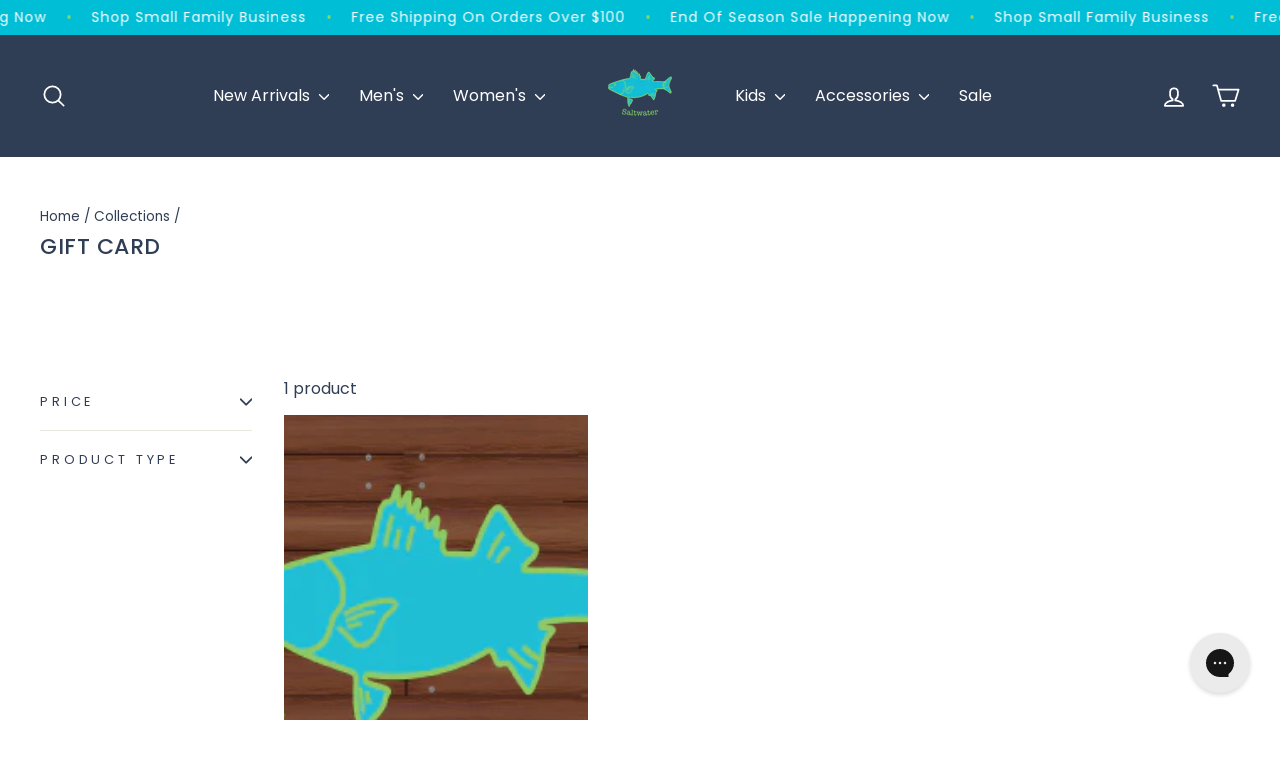

--- FILE ---
content_type: text/html; charset=utf-8
request_url: https://saltwaterlongisland.com/collections/gift-card
body_size: 89049
content:
<!doctype html>
<html class="no-js" lang="en" dir="ltr">
<head>
  <meta charset="utf-8">
  <meta http-equiv="X-UA-Compatible" content="IE=edge,chrome=1">
  <meta name="viewport" content="width=device-width,initial-scale=1">
  <meta name="theme-color" content="#00bed6">
  <link rel="canonical" href="https://saltwaterlongisland.com/collections/gift-card">
  <link rel="preconnect" href="https://cdn.shopify.com" crossorigin>
  <link rel="preconnect" href="https://fonts.shopifycdn.com" crossorigin>
  <link rel="dns-prefetch" href="https://productreviews.shopifycdn.com">
  <link rel="dns-prefetch" href="https://ajax.googleapis.com">
  <link rel="dns-prefetch" href="https://maps.googleapis.com">
  <link rel="dns-prefetch" href="https://maps.gstatic.com"><link rel="shortcut icon" href="//saltwaterlongisland.com/cdn/shop/files/LOGO_81ebcc25-e9a4-4b0e-956e-1b12c0f9e9ff_32x32.png?v=1663715610" type="image/png" /><title>Gift Card
&ndash; Saltwater
</title>
<meta property="og:site_name" content="Saltwater">
  <meta property="og:url" content="https://saltwaterlongisland.com/collections/gift-card">
  <meta property="og:title" content="Gift Card">
  <meta property="og:type" content="website">
  <meta property="og:description" content="Discover Saltwater Clothing Co. Coastal-inspired comfort for men, women, & kids . Shop our collection of high-quality, versatile apparel designed for life by the sea. From relaxed fits to elevated essentials, experience coastal style that fits your lifestyle."><meta property="og:image" content="http://saltwaterlongisland.com/cdn/shop/files/SMS_Banner_Wesbite.jpg?v=1731001422">
    <meta property="og:image:secure_url" content="https://saltwaterlongisland.com/cdn/shop/files/SMS_Banner_Wesbite.jpg?v=1731001422">
    <meta property="og:image:width" content="1200">
    <meta property="og:image:height" content="628"><meta name="twitter:site" content="@saltwaterli?lang=en">
  <meta name="twitter:card" content="summary_large_image">
  <meta name="twitter:title" content="Gift Card">
  <meta name="twitter:description" content="Discover Saltwater Clothing Co. Coastal-inspired comfort for men, women, & kids . Shop our collection of high-quality, versatile apparel designed for life by the sea. From relaxed fits to elevated essentials, experience coastal style that fits your lifestyle.">
<script async crossorigin fetchpriority="high" src="/cdn/shopifycloud/importmap-polyfill/es-modules-shim.2.4.0.js"></script>
<script type="importmap">
{
  "imports": {
    "element.base-media": "//saltwaterlongisland.com/cdn/shop/t/144/assets/element.base-media.js?v=61305152781971747521767030854",
    "element.image.parallax": "//saltwaterlongisland.com/cdn/shop/t/144/assets/element.image.parallax.js?v=59188309605188605141767030854",
    "element.model": "//saltwaterlongisland.com/cdn/shop/t/144/assets/element.model.js?v=104979259955732717291767030854",
    "element.quantity-selector": "//saltwaterlongisland.com/cdn/shop/t/144/assets/element.quantity-selector.js?v=68208048201360514121767030854",
    "element.text.rte": "//saltwaterlongisland.com/cdn/shop/t/144/assets/element.text.rte.js?v=28194737298593644281767030854",
    "element.video": "//saltwaterlongisland.com/cdn/shop/t/144/assets/element.video.js?v=110560105447302630031767030854",
    "is-land": "//saltwaterlongisland.com/cdn/shop/t/144/assets/is-land.min.js?v=92343381495565747271767030854",
    "util.misc": "//saltwaterlongisland.com/cdn/shop/t/144/assets/util.misc.js?v=117964846174238173191767030854",
    "util.product-loader": "//saltwaterlongisland.com/cdn/shop/t/144/assets/util.product-loader.js?v=71947287259713254281767030854",
    "util.resource-loader": "//saltwaterlongisland.com/cdn/shop/t/144/assets/util.resource-loader.js?v=81301169148003274841767030854",
    "vendor.in-view": "//saltwaterlongisland.com/cdn/shop/t/144/assets/vendor.in-view.js?v=126891093837844970591767030854"
  }
}
</script><script type="module" src="//saltwaterlongisland.com/cdn/shop/t/144/assets/is-land.min.js?v=92343381495565747271767030854"></script>
<style data-shopify>@font-face {
  font-family: Poppins;
  font-weight: 500;
  font-style: normal;
  font-display: swap;
  src: url("//saltwaterlongisland.com/cdn/fonts/poppins/poppins_n5.ad5b4b72b59a00358afc706450c864c3c8323842.woff2") format("woff2"),
       url("//saltwaterlongisland.com/cdn/fonts/poppins/poppins_n5.33757fdf985af2d24b32fcd84c9a09224d4b2c39.woff") format("woff");
}

  @font-face {
  font-family: Poppins;
  font-weight: 400;
  font-style: normal;
  font-display: swap;
  src: url("//saltwaterlongisland.com/cdn/fonts/poppins/poppins_n4.0ba78fa5af9b0e1a374041b3ceaadf0a43b41362.woff2") format("woff2"),
       url("//saltwaterlongisland.com/cdn/fonts/poppins/poppins_n4.214741a72ff2596839fc9760ee7a770386cf16ca.woff") format("woff");
}


  @font-face {
  font-family: Poppins;
  font-weight: 600;
  font-style: normal;
  font-display: swap;
  src: url("//saltwaterlongisland.com/cdn/fonts/poppins/poppins_n6.aa29d4918bc243723d56b59572e18228ed0786f6.woff2") format("woff2"),
       url("//saltwaterlongisland.com/cdn/fonts/poppins/poppins_n6.5f815d845fe073750885d5b7e619ee00e8111208.woff") format("woff");
}

  @font-face {
  font-family: Poppins;
  font-weight: 400;
  font-style: italic;
  font-display: swap;
  src: url("//saltwaterlongisland.com/cdn/fonts/poppins/poppins_i4.846ad1e22474f856bd6b81ba4585a60799a9f5d2.woff2") format("woff2"),
       url("//saltwaterlongisland.com/cdn/fonts/poppins/poppins_i4.56b43284e8b52fc64c1fd271f289a39e8477e9ec.woff") format("woff");
}

  @font-face {
  font-family: Poppins;
  font-weight: 600;
  font-style: italic;
  font-display: swap;
  src: url("//saltwaterlongisland.com/cdn/fonts/poppins/poppins_i6.bb8044d6203f492888d626dafda3c2999253e8e9.woff2") format("woff2"),
       url("//saltwaterlongisland.com/cdn/fonts/poppins/poppins_i6.e233dec1a61b1e7dead9f920159eda42280a02c3.woff") format("woff");
}

</style><link href="//saltwaterlongisland.com/cdn/shop/t/144/assets/theme.css?v=1051621880649680641767030854" rel="stylesheet" type="text/css" media="all" />
<style data-shopify>:root {
    --typeHeaderPrimary: Poppins;
    --typeHeaderFallback: sans-serif;
    --typeHeaderSize: 22px;
    --typeHeaderWeight: 500;
    --typeHeaderLineHeight: 1;
    --typeHeaderSpacing: 0.025em;

    --typeBasePrimary:Poppins;
    --typeBaseFallback:sans-serif;
    --typeBaseSize: 16px;
    --typeBaseWeight: 400;
    --typeBaseSpacing: 0.0em;
    --typeBaseLineHeight: 1.4;
    --typeBaselineHeightMinus01: 1.3;

    --typeCollectionTitle: 24px;

    --iconWeight: 4px;
    --iconLinecaps: round;

    
        --buttonRadius: 3px;
    

    --colorGridOverlayOpacity: 0.0;
    --colorAnnouncement: #ffffff;
    --colorAnnouncementText: #303e55;

    --colorBody: #ffffff;
    --colorBodyAlpha05: rgba(255, 255, 255, 0.05);
    --colorBodyDim: #f2f2f2;
    --colorBodyLightDim: #fafafa;
    --colorBodyMediumDim: #f5f5f5;


    --colorBorder: #e8e8e1;

    --colorBtnPrimary: #00bed6;
    --colorBtnPrimaryLight: #0ae4ff;
    --colorBtnPrimaryDim: #00a7bd;
    --colorBtnPrimaryText: #ffffff;

    --colorCartDot: #ff4f33;

    --colorDrawers: #303e55;
    --colorDrawersDim: #273245;
    --colorDrawerBorder: #e8e8e1;
    --colorDrawerText: #ffffff;
    --colorDrawerTextDark: #d9d9d9;
    --colorDrawerButton: #00bed6;
    --colorDrawerButtonText: #ffffff;

    --colorFooter: #ffffff;
    --colorFooterText: #303e55;
    --colorFooterTextAlpha01: #303e55;

    --colorGridOverlay: #303e55;
    --colorGridOverlayOpacity: 0.1;

    --colorHeaderTextAlpha01: rgba(255, 255, 255, 0.1);

    --colorHeroText: #ffffff;

    --colorSmallImageBg: #e5e5e5;
    --colorLargeImageBg: #303e55;

    --colorImageOverlay: #303e55;
    --colorImageOverlayOpacity: 0.0;
    --colorImageOverlayTextShadow: 0.3;

    --colorLink: #303e55;

    --colorModalBg: rgba(230, 230, 230, 0.6);

    --colorNav: #303e55;
    --colorNavText: #ffffff;

    --colorPrice: #303e55;

    --colorSaleTag: #303e55;
    --colorSaleTagText: #89dc65;

    --colorTextBody: #303e55;
    --colorTextBodyAlpha015: rgba(48, 62, 85, 0.15);
    --colorTextBodyAlpha005: rgba(48, 62, 85, 0.05);
    --colorTextBodyAlpha008: rgba(48, 62, 85, 0.08);
    --colorTextSavings: #ff4e4e;

    --urlIcoSelect: url(//saltwaterlongisland.com/cdn/shop/t/144/assets/ico-select.svg);
    --urlIcoSelectFooter: url(//saltwaterlongisland.com/cdn/shop/t/144/assets/ico-select-footer.svg);
    --urlIcoSelectWhite: url(//saltwaterlongisland.com/cdn/shop/t/144/assets/ico-select-white.svg);

    --grid-gutter: 17px;
    --drawer-gutter: 20px;

    --sizeChartMargin: 25px 0;
    --sizeChartIconMargin: 5px;

    --newsletterReminderPadding: 40px;

    /*Shop Pay Installments*/
    --color-body-text: #303e55;
    --color-body: #ffffff;
    --color-bg: #ffffff;
    }

    .placeholder-content {
    background-image: linear-gradient(100deg, #e5e5e5 40%, #dddddd 63%, #e5e5e5 79%);
    }</style><script>
    document.documentElement.className = document.documentElement.className.replace('no-js', 'js');

    window.theme = window.theme || {};
    theme.routes = {
      home: "/",
      cart: "/cart.js",
      cartPage: "/cart",
      cartAdd: "/cart/add.js",
      cartChange: "/cart/change.js",
      search: "/search",
      predictiveSearch: "/search/suggest"
    };
    theme.strings = {
      soldOut: "Sold Out",
      unavailable: "Unavailable",
      inStockLabel: "In stock, ready to ship",
      oneStockLabel: "Low stock - [count] item left",
      otherStockLabel: "Low stock - [count] items left",
      willNotShipUntil: "Ready to ship [date]",
      willBeInStockAfter: "Back in stock [date]",
      waitingForStock: "Backordered, shipping soon",
      savePrice: "Save [saved_amount]",
      cartEmpty: "Your cart is currently empty.",
      cartTermsConfirmation: "You must agree with the terms and conditions of sales to check out",
      searchCollections: "Collections",
      searchPages: "Pages",
      searchArticles: "Articles",
      productFrom: "from ",
      maxQuantity: "You can only have [quantity] of [title] in your cart."
    };
    theme.settings = {
      cartType: "drawer",
      isCustomerTemplate: false,
      moneyFormat: "${{amount}}",
      saveType: "percent",
      productImageSize: "portrait",
      productImageCover: true,
      predictiveSearch: true,
      predictiveSearchType: null,
      predictiveSearchVendor: false,
      predictiveSearchPrice: false,
      quickView: true,
      themeName: 'Impulse',
      themeVersion: "8.1.0"
    };
  </script>

  <script>window.performance && window.performance.mark && window.performance.mark('shopify.content_for_header.start');</script><meta name="facebook-domain-verification" content="dxtnmfwr8vnp47n23pyb9aiwmbej5t">
<meta name="facebook-domain-verification" content="0g3gihjqtswj0q3khedu9n0mkrzi70">
<meta name="facebook-domain-verification" content="544ovvv5pqla8l1t06jlqcc0ij48x1">
<meta name="facebook-domain-verification" content="be4hx70zxykovo38pe2awz2j6p7ib8">
<meta name="google-site-verification" content="ocbJukGPwHv0J972SOMV7cMJC2wBCQNtsnWxrFzAG3E">
<meta id="shopify-digital-wallet" name="shopify-digital-wallet" content="/19062163/digital_wallets/dialog">
<meta name="shopify-checkout-api-token" content="4b48ea77062ca14ff367c11f916751a1">
<meta id="in-context-paypal-metadata" data-shop-id="19062163" data-venmo-supported="false" data-environment="production" data-locale="en_US" data-paypal-v4="true" data-currency="USD">
<link rel="alternate" type="application/atom+xml" title="Feed" href="/collections/gift-card.atom" />
<link rel="alternate" type="application/json+oembed" href="https://saltwaterlongisland.com/collections/gift-card.oembed">
<script async="async" src="/checkouts/internal/preloads.js?locale=en-US"></script>
<link rel="preconnect" href="https://shop.app" crossorigin="anonymous">
<script async="async" src="https://shop.app/checkouts/internal/preloads.js?locale=en-US&shop_id=19062163" crossorigin="anonymous"></script>
<script id="apple-pay-shop-capabilities" type="application/json">{"shopId":19062163,"countryCode":"US","currencyCode":"USD","merchantCapabilities":["supports3DS"],"merchantId":"gid:\/\/shopify\/Shop\/19062163","merchantName":"Saltwater","requiredBillingContactFields":["postalAddress","email"],"requiredShippingContactFields":["postalAddress","email"],"shippingType":"shipping","supportedNetworks":["visa","masterCard","amex","discover","elo","jcb"],"total":{"type":"pending","label":"Saltwater","amount":"1.00"},"shopifyPaymentsEnabled":true,"supportsSubscriptions":true}</script>
<script id="shopify-features" type="application/json">{"accessToken":"4b48ea77062ca14ff367c11f916751a1","betas":["rich-media-storefront-analytics"],"domain":"saltwaterlongisland.com","predictiveSearch":true,"shopId":19062163,"locale":"en"}</script>
<script>var Shopify = Shopify || {};
Shopify.shop = "saltwater-longisland.myshopify.com";
Shopify.locale = "en";
Shopify.currency = {"active":"USD","rate":"1.0"};
Shopify.country = "US";
Shopify.theme = {"name":"New Years Sale 12.29 ","id":155197571317,"schema_name":"Impulse","schema_version":"8.1.0","theme_store_id":857,"role":"main"};
Shopify.theme.handle = "null";
Shopify.theme.style = {"id":null,"handle":null};
Shopify.cdnHost = "saltwaterlongisland.com/cdn";
Shopify.routes = Shopify.routes || {};
Shopify.routes.root = "/";</script>
<script type="module">!function(o){(o.Shopify=o.Shopify||{}).modules=!0}(window);</script>
<script>!function(o){function n(){var o=[];function n(){o.push(Array.prototype.slice.apply(arguments))}return n.q=o,n}var t=o.Shopify=o.Shopify||{};t.loadFeatures=n(),t.autoloadFeatures=n()}(window);</script>
<script>
  window.ShopifyPay = window.ShopifyPay || {};
  window.ShopifyPay.apiHost = "shop.app\/pay";
  window.ShopifyPay.redirectState = null;
</script>
<script id="shop-js-analytics" type="application/json">{"pageType":"collection"}</script>
<script defer="defer" async type="module" src="//saltwaterlongisland.com/cdn/shopifycloud/shop-js/modules/v2/client.init-shop-cart-sync_BN7fPSNr.en.esm.js"></script>
<script defer="defer" async type="module" src="//saltwaterlongisland.com/cdn/shopifycloud/shop-js/modules/v2/chunk.common_Cbph3Kss.esm.js"></script>
<script defer="defer" async type="module" src="//saltwaterlongisland.com/cdn/shopifycloud/shop-js/modules/v2/chunk.modal_DKumMAJ1.esm.js"></script>
<script type="module">
  await import("//saltwaterlongisland.com/cdn/shopifycloud/shop-js/modules/v2/client.init-shop-cart-sync_BN7fPSNr.en.esm.js");
await import("//saltwaterlongisland.com/cdn/shopifycloud/shop-js/modules/v2/chunk.common_Cbph3Kss.esm.js");
await import("//saltwaterlongisland.com/cdn/shopifycloud/shop-js/modules/v2/chunk.modal_DKumMAJ1.esm.js");

  window.Shopify.SignInWithShop?.initShopCartSync?.({"fedCMEnabled":true,"windoidEnabled":true});

</script>
<script>
  window.Shopify = window.Shopify || {};
  if (!window.Shopify.featureAssets) window.Shopify.featureAssets = {};
  window.Shopify.featureAssets['shop-js'] = {"shop-cart-sync":["modules/v2/client.shop-cart-sync_CJVUk8Jm.en.esm.js","modules/v2/chunk.common_Cbph3Kss.esm.js","modules/v2/chunk.modal_DKumMAJ1.esm.js"],"init-fed-cm":["modules/v2/client.init-fed-cm_7Fvt41F4.en.esm.js","modules/v2/chunk.common_Cbph3Kss.esm.js","modules/v2/chunk.modal_DKumMAJ1.esm.js"],"init-shop-email-lookup-coordinator":["modules/v2/client.init-shop-email-lookup-coordinator_Cc088_bR.en.esm.js","modules/v2/chunk.common_Cbph3Kss.esm.js","modules/v2/chunk.modal_DKumMAJ1.esm.js"],"init-windoid":["modules/v2/client.init-windoid_hPopwJRj.en.esm.js","modules/v2/chunk.common_Cbph3Kss.esm.js","modules/v2/chunk.modal_DKumMAJ1.esm.js"],"shop-button":["modules/v2/client.shop-button_B0jaPSNF.en.esm.js","modules/v2/chunk.common_Cbph3Kss.esm.js","modules/v2/chunk.modal_DKumMAJ1.esm.js"],"shop-cash-offers":["modules/v2/client.shop-cash-offers_DPIskqss.en.esm.js","modules/v2/chunk.common_Cbph3Kss.esm.js","modules/v2/chunk.modal_DKumMAJ1.esm.js"],"shop-toast-manager":["modules/v2/client.shop-toast-manager_CK7RT69O.en.esm.js","modules/v2/chunk.common_Cbph3Kss.esm.js","modules/v2/chunk.modal_DKumMAJ1.esm.js"],"init-shop-cart-sync":["modules/v2/client.init-shop-cart-sync_BN7fPSNr.en.esm.js","modules/v2/chunk.common_Cbph3Kss.esm.js","modules/v2/chunk.modal_DKumMAJ1.esm.js"],"init-customer-accounts-sign-up":["modules/v2/client.init-customer-accounts-sign-up_CfPf4CXf.en.esm.js","modules/v2/client.shop-login-button_DeIztwXF.en.esm.js","modules/v2/chunk.common_Cbph3Kss.esm.js","modules/v2/chunk.modal_DKumMAJ1.esm.js"],"pay-button":["modules/v2/client.pay-button_CgIwFSYN.en.esm.js","modules/v2/chunk.common_Cbph3Kss.esm.js","modules/v2/chunk.modal_DKumMAJ1.esm.js"],"init-customer-accounts":["modules/v2/client.init-customer-accounts_DQ3x16JI.en.esm.js","modules/v2/client.shop-login-button_DeIztwXF.en.esm.js","modules/v2/chunk.common_Cbph3Kss.esm.js","modules/v2/chunk.modal_DKumMAJ1.esm.js"],"avatar":["modules/v2/client.avatar_BTnouDA3.en.esm.js"],"init-shop-for-new-customer-accounts":["modules/v2/client.init-shop-for-new-customer-accounts_CsZy_esa.en.esm.js","modules/v2/client.shop-login-button_DeIztwXF.en.esm.js","modules/v2/chunk.common_Cbph3Kss.esm.js","modules/v2/chunk.modal_DKumMAJ1.esm.js"],"shop-follow-button":["modules/v2/client.shop-follow-button_BRMJjgGd.en.esm.js","modules/v2/chunk.common_Cbph3Kss.esm.js","modules/v2/chunk.modal_DKumMAJ1.esm.js"],"checkout-modal":["modules/v2/client.checkout-modal_B9Drz_yf.en.esm.js","modules/v2/chunk.common_Cbph3Kss.esm.js","modules/v2/chunk.modal_DKumMAJ1.esm.js"],"shop-login-button":["modules/v2/client.shop-login-button_DeIztwXF.en.esm.js","modules/v2/chunk.common_Cbph3Kss.esm.js","modules/v2/chunk.modal_DKumMAJ1.esm.js"],"lead-capture":["modules/v2/client.lead-capture_DXYzFM3R.en.esm.js","modules/v2/chunk.common_Cbph3Kss.esm.js","modules/v2/chunk.modal_DKumMAJ1.esm.js"],"shop-login":["modules/v2/client.shop-login_CA5pJqmO.en.esm.js","modules/v2/chunk.common_Cbph3Kss.esm.js","modules/v2/chunk.modal_DKumMAJ1.esm.js"],"payment-terms":["modules/v2/client.payment-terms_BxzfvcZJ.en.esm.js","modules/v2/chunk.common_Cbph3Kss.esm.js","modules/v2/chunk.modal_DKumMAJ1.esm.js"]};
</script>
<script>(function() {
  var isLoaded = false;
  function asyncLoad() {
    if (isLoaded) return;
    isLoaded = true;
    var urls = ["https:\/\/static.klaviyo.com\/onsite\/js\/klaviyo.js?company_id=WJVWZg\u0026shop=saltwater-longisland.myshopify.com","\/\/cdn.shopify.com\/proxy\/16a45769f301b11799d9272966a47d87db9323782b5e490f5919003cec7e2547\/api.goaffpro.com\/loader.js?shop=saltwater-longisland.myshopify.com\u0026sp-cache-control=cHVibGljLCBtYXgtYWdlPTkwMA","https:\/\/d33a6lvgbd0fej.cloudfront.net\/script_tag\/secomapp.scripttag.js?shop=saltwater-longisland.myshopify.com","https:\/\/cdn.rebuyengine.com\/onsite\/js\/rebuy.js?shop=saltwater-longisland.myshopify.com"];
    for (var i = 0; i < urls.length; i++) {
      var s = document.createElement('script');
      s.type = 'text/javascript';
      s.async = true;
      s.src = urls[i];
      var x = document.getElementsByTagName('script')[0];
      x.parentNode.insertBefore(s, x);
    }
  };
  if(window.attachEvent) {
    window.attachEvent('onload', asyncLoad);
  } else {
    window.addEventListener('load', asyncLoad, false);
  }
})();</script>
<script id="__st">var __st={"a":19062163,"offset":-18000,"reqid":"d55f0920-cb05-4565-8db7-1732c841c918-1769908890","pageurl":"saltwaterlongisland.com\/collections\/gift-card","u":"cf29092dd08f","p":"collection","rtyp":"collection","rid":199294877857};</script>
<script>window.ShopifyPaypalV4VisibilityTracking = true;</script>
<script id="captcha-bootstrap">!function(){'use strict';const t='contact',e='account',n='new_comment',o=[[t,t],['blogs',n],['comments',n],[t,'customer']],c=[[e,'customer_login'],[e,'guest_login'],[e,'recover_customer_password'],[e,'create_customer']],r=t=>t.map((([t,e])=>`form[action*='/${t}']:not([data-nocaptcha='true']) input[name='form_type'][value='${e}']`)).join(','),a=t=>()=>t?[...document.querySelectorAll(t)].map((t=>t.form)):[];function s(){const t=[...o],e=r(t);return a(e)}const i='password',u='form_key',d=['recaptcha-v3-token','g-recaptcha-response','h-captcha-response',i],f=()=>{try{return window.sessionStorage}catch{return}},m='__shopify_v',_=t=>t.elements[u];function p(t,e,n=!1){try{const o=window.sessionStorage,c=JSON.parse(o.getItem(e)),{data:r}=function(t){const{data:e,action:n}=t;return t[m]||n?{data:e,action:n}:{data:t,action:n}}(c);for(const[e,n]of Object.entries(r))t.elements[e]&&(t.elements[e].value=n);n&&o.removeItem(e)}catch(o){console.error('form repopulation failed',{error:o})}}const l='form_type',E='cptcha';function T(t){t.dataset[E]=!0}const w=window,h=w.document,L='Shopify',v='ce_forms',y='captcha';let A=!1;((t,e)=>{const n=(g='f06e6c50-85a8-45c8-87d0-21a2b65856fe',I='https://cdn.shopify.com/shopifycloud/storefront-forms-hcaptcha/ce_storefront_forms_captcha_hcaptcha.v1.5.2.iife.js',D={infoText:'Protected by hCaptcha',privacyText:'Privacy',termsText:'Terms'},(t,e,n)=>{const o=w[L][v],c=o.bindForm;if(c)return c(t,g,e,D).then(n);var r;o.q.push([[t,g,e,D],n]),r=I,A||(h.body.append(Object.assign(h.createElement('script'),{id:'captcha-provider',async:!0,src:r})),A=!0)});var g,I,D;w[L]=w[L]||{},w[L][v]=w[L][v]||{},w[L][v].q=[],w[L][y]=w[L][y]||{},w[L][y].protect=function(t,e){n(t,void 0,e),T(t)},Object.freeze(w[L][y]),function(t,e,n,w,h,L){const[v,y,A,g]=function(t,e,n){const i=e?o:[],u=t?c:[],d=[...i,...u],f=r(d),m=r(i),_=r(d.filter((([t,e])=>n.includes(e))));return[a(f),a(m),a(_),s()]}(w,h,L),I=t=>{const e=t.target;return e instanceof HTMLFormElement?e:e&&e.form},D=t=>v().includes(t);t.addEventListener('submit',(t=>{const e=I(t);if(!e)return;const n=D(e)&&!e.dataset.hcaptchaBound&&!e.dataset.recaptchaBound,o=_(e),c=g().includes(e)&&(!o||!o.value);(n||c)&&t.preventDefault(),c&&!n&&(function(t){try{if(!f())return;!function(t){const e=f();if(!e)return;const n=_(t);if(!n)return;const o=n.value;o&&e.removeItem(o)}(t);const e=Array.from(Array(32),(()=>Math.random().toString(36)[2])).join('');!function(t,e){_(t)||t.append(Object.assign(document.createElement('input'),{type:'hidden',name:u})),t.elements[u].value=e}(t,e),function(t,e){const n=f();if(!n)return;const o=[...t.querySelectorAll(`input[type='${i}']`)].map((({name:t})=>t)),c=[...d,...o],r={};for(const[a,s]of new FormData(t).entries())c.includes(a)||(r[a]=s);n.setItem(e,JSON.stringify({[m]:1,action:t.action,data:r}))}(t,e)}catch(e){console.error('failed to persist form',e)}}(e),e.submit())}));const S=(t,e)=>{t&&!t.dataset[E]&&(n(t,e.some((e=>e===t))),T(t))};for(const o of['focusin','change'])t.addEventListener(o,(t=>{const e=I(t);D(e)&&S(e,y())}));const B=e.get('form_key'),M=e.get(l),P=B&&M;t.addEventListener('DOMContentLoaded',(()=>{const t=y();if(P)for(const e of t)e.elements[l].value===M&&p(e,B);[...new Set([...A(),...v().filter((t=>'true'===t.dataset.shopifyCaptcha))])].forEach((e=>S(e,t)))}))}(h,new URLSearchParams(w.location.search),n,t,e,['guest_login'])})(!0,!0)}();</script>
<script integrity="sha256-4kQ18oKyAcykRKYeNunJcIwy7WH5gtpwJnB7kiuLZ1E=" data-source-attribution="shopify.loadfeatures" defer="defer" src="//saltwaterlongisland.com/cdn/shopifycloud/storefront/assets/storefront/load_feature-a0a9edcb.js" crossorigin="anonymous"></script>
<script crossorigin="anonymous" defer="defer" src="//saltwaterlongisland.com/cdn/shopifycloud/storefront/assets/shopify_pay/storefront-65b4c6d7.js?v=20250812"></script>
<script data-source-attribution="shopify.dynamic_checkout.dynamic.init">var Shopify=Shopify||{};Shopify.PaymentButton=Shopify.PaymentButton||{isStorefrontPortableWallets:!0,init:function(){window.Shopify.PaymentButton.init=function(){};var t=document.createElement("script");t.src="https://saltwaterlongisland.com/cdn/shopifycloud/portable-wallets/latest/portable-wallets.en.js",t.type="module",document.head.appendChild(t)}};
</script>
<script data-source-attribution="shopify.dynamic_checkout.buyer_consent">
  function portableWalletsHideBuyerConsent(e){var t=document.getElementById("shopify-buyer-consent"),n=document.getElementById("shopify-subscription-policy-button");t&&n&&(t.classList.add("hidden"),t.setAttribute("aria-hidden","true"),n.removeEventListener("click",e))}function portableWalletsShowBuyerConsent(e){var t=document.getElementById("shopify-buyer-consent"),n=document.getElementById("shopify-subscription-policy-button");t&&n&&(t.classList.remove("hidden"),t.removeAttribute("aria-hidden"),n.addEventListener("click",e))}window.Shopify?.PaymentButton&&(window.Shopify.PaymentButton.hideBuyerConsent=portableWalletsHideBuyerConsent,window.Shopify.PaymentButton.showBuyerConsent=portableWalletsShowBuyerConsent);
</script>
<script data-source-attribution="shopify.dynamic_checkout.cart.bootstrap">document.addEventListener("DOMContentLoaded",(function(){function t(){return document.querySelector("shopify-accelerated-checkout-cart, shopify-accelerated-checkout")}if(t())Shopify.PaymentButton.init();else{new MutationObserver((function(e,n){t()&&(Shopify.PaymentButton.init(),n.disconnect())})).observe(document.body,{childList:!0,subtree:!0})}}));
</script>
<link id="shopify-accelerated-checkout-styles" rel="stylesheet" media="screen" href="https://saltwaterlongisland.com/cdn/shopifycloud/portable-wallets/latest/accelerated-checkout-backwards-compat.css" crossorigin="anonymous">
<style id="shopify-accelerated-checkout-cart">
        #shopify-buyer-consent {
  margin-top: 1em;
  display: inline-block;
  width: 100%;
}

#shopify-buyer-consent.hidden {
  display: none;
}

#shopify-subscription-policy-button {
  background: none;
  border: none;
  padding: 0;
  text-decoration: underline;
  font-size: inherit;
  cursor: pointer;
}

#shopify-subscription-policy-button::before {
  box-shadow: none;
}

      </style>

<script>window.performance && window.performance.mark && window.performance.mark('shopify.content_for_header.end');</script>

  <style data-shopify>
    :root {
      /* Root Variables */
      /* ========================= */
      --root-color-primary: #303e55;
      --color-primary: #303e55;
      --root-color-secondary: #ffffff;
      --color-secondary: #ffffff;
      --color-sale-tag: #303e55;
      --color-sale-tag-text: #89dc65;
      --layout-section-padding-block: 3rem;
      --layout-section-padding-inline--md: 40px;
      --layout-section-max-inline-size: 1420px; 


      /* Text */
      /* ========================= */
      
      /* Body Font Styles */
      --element-text-font-family--body: Poppins;
      --element-text-font-family-fallback--body: sans-serif;
      --element-text-font-weight--body: 400;
      --element-text-letter-spacing--body: 0.0em;
      --element-text-text-transform--body: none;

      /* Body Font Sizes */
      --element-text-font-size--body: initial;
      --element-text-font-size--body-xs: 12px;
      --element-text-font-size--body-sm: 14px;
      --element-text-font-size--body-md: 16px;
      --element-text-font-size--body-lg: 18px;
      
      /* Body Line Heights */
      --element-text-line-height--body: 1.4;

      /* Heading Font Styles */
      --element-text-font-family--heading: Poppins;
      --element-text-font-family-fallback--heading: sans-serif;
      --element-text-font-weight--heading: 500;
      --element-text-letter-spacing--heading: 0.025em;
      
      
      --element-text-text-transform--heading: uppercase;
       
      
      
      /* Heading Font Sizes */
      --element-text-font-size--heading-2xl: 38px;
      --element-text-font-size--heading-xl: 22px;
      --element-text-font-size--heading-lg: 16px;
      --element-text-font-size--heading-md: 14px;
      --element-text-font-size--heading-sm: 8px;
      --element-text-font-size--heading-xs: 6px;
      
      /* Heading Line Heights */
      --element-text-line-height--heading: 1;

      /* Buttons */
      /* ========================= */
      
          --element-button-radius: 3px;
      

      --element-button-padding-block: 12px;
      --element-button-text-transform: uppercase;
      --element-button-font-weight: 800;
      --element-button-font-size: max(calc(var(--typeBaseSize) - 4px), 13px);
      --element-button-letter-spacing: .3em;

      /* Base Color Variables */
      --element-button-color-primary: #00bed6;
      --element-button-color-secondary: #ffffff;
      --element-button-shade-border: 100%;

      /* Hover State Variables */
      --element-button-shade-background--hover: 0%;
      --element-button-shade-border--hover: 100%;

      /* Focus State Variables */
      --element-button-color-focus: var(--color-focus);

      /* Inputs */
      /* ========================= */
      
          --element-icon-radius: 3px;
      

      --element-input-font-size: var(--element-text-font-size--body-sm);
      --element-input-box-shadow-shade: 100%;

      /* Hover State Variables */
      --element-input-background-shade--hover: 0%;
      --element-input-box-shadow-spread-radius--hover: 1px;
    }

    @media only screen and (max-width: 768px) {
      :root {
        --element-button-font-size: max(calc(var(--typeBaseSize) - 5px), 11px);
      }
    }

    .element-radio {
        &:has(input[type='radio']:checked) {
          --element-button-color: var(--element-button-color-secondary);
        }
    }

    /* ATC Button Overrides */
    /* ========================= */

    .element-button[type="submit"],
    .element-button[type="submit"] .element-text,
    .element-button--shopify-payment-wrapper button {
      --element-button-padding-block: 13px;
      --element-button-padding-inline: 20px;
      --element-button-line-height: 1.42;
      --_font-size--body-md: var(--element-button-font-size);

      line-height: 1.42 !important;
    }

    /* When dynamic checkout is enabled */
    product-form:has(.element-button--shopify-payment-wrapper) {
      --element-button-color: #303e55;

      .element-button[type="submit"],
      .element-button--shopify-payment-wrapper button {
        min-height: 50px !important;
      }

      .shopify-payment-button {
        margin: 0;
      }
    }

    /* Hover animation for non-angled buttons */
    body:not([data-button_style='angled']) .element-button[type="submit"] {
      position: relative;
      overflow: hidden;

      &:after {
        content: '';
        position: absolute;
        top: 0;
        left: 150%;
        width: 200%;
        height: 100%;
        transform: skewX(-20deg);
        background-image: linear-gradient(to right,transparent, rgba(255,255,255,.25),transparent);
      }

      &:hover:after {
        animation: shine 0.75s cubic-bezier(0.01, 0.56, 1, 1);
      }
    }

    /* ANGLED STYLE - ATC Button Overrides */
    /* ========================= */
    
    [data-button_style='angled'] {
      --element-button-shade-background--active: var(--element-button-shade-background);
      --element-button-shade-border--active: var(--element-button-shade-border);

      .element-button[type="submit"] {
        --_box-shadow: none;

        position: relative;
        max-width: 94%;
        border-top: 1px solid #00bed6;
        border-bottom: 1px solid #00bed6;
        
        &:before,
        &:after {
          content: '';
          position: absolute;
          display: block;
          top: -1px;
          bottom: -1px;
          width: 20px;
          transform: skewX(-12deg);
          background-color: #00bed6;
        }
        
        &:before {
          left: -6px;
        }
        
        &:after {
          right: -6px;
        }
      }

      /* When dynamic checkout is enabled */
      product-form:has(.element-button--shopify-payment-wrapper) {
        .element-button[type="submit"]:before,
        .element-button[type="submit"]:after {
          background-color: color-mix(in srgb,var(--_color-text) var(--_shade-background),var(--_color-background));
          border-top: 1px solid #00bed6;
          border-bottom: 1px solid #00bed6;
        }

        .element-button[type="submit"]:before {
          border-left: 1px solid #00bed6;
        }
        
        .element-button[type="submit"]:after {
          border-right: 1px solid #00bed6;
        }
      }

      .element-button--shopify-payment-wrapper {
        --_color-background: #00bed6;

        button:hover,
        button:before,
        button:after {
          background-color: color-mix(in srgb,var(--_color-text) var(--_shade-background),var(--_color-background)) !important;
        }

        button:not(button:focus-visible) {
          box-shadow: none !important;
        }
      }
    }
  </style>

  <script src="//saltwaterlongisland.com/cdn/shop/t/144/assets/vendor-scripts-v11.js" defer="defer"></script><link rel="stylesheet" href="//saltwaterlongisland.com/cdn/shop/t/144/assets/country-flags.css"><script src="//saltwaterlongisland.com/cdn/shop/t/144/assets/theme.js?v=22325264162658116151767030854" defer="defer"></script>
<!-- BEGIN app block: shopify://apps/klaviyo-email-marketing-sms/blocks/klaviyo-onsite-embed/2632fe16-c075-4321-a88b-50b567f42507 -->












  <script async src="https://static.klaviyo.com/onsite/js/WJVWZg/klaviyo.js?company_id=WJVWZg"></script>
  <script>!function(){if(!window.klaviyo){window._klOnsite=window._klOnsite||[];try{window.klaviyo=new Proxy({},{get:function(n,i){return"push"===i?function(){var n;(n=window._klOnsite).push.apply(n,arguments)}:function(){for(var n=arguments.length,o=new Array(n),w=0;w<n;w++)o[w]=arguments[w];var t="function"==typeof o[o.length-1]?o.pop():void 0,e=new Promise((function(n){window._klOnsite.push([i].concat(o,[function(i){t&&t(i),n(i)}]))}));return e}}})}catch(n){window.klaviyo=window.klaviyo||[],window.klaviyo.push=function(){var n;(n=window._klOnsite).push.apply(n,arguments)}}}}();</script>

  




  <script>
    window.klaviyoReviewsProductDesignMode = false
  </script>







<!-- END app block --><!-- BEGIN app block: shopify://apps/yotpo-product-reviews/blocks/settings/eb7dfd7d-db44-4334-bc49-c893b51b36cf -->


  <script type="text/javascript" src="https://cdn-widgetsrepository.yotpo.com/v1/loader/8yqNabRKP334HJNvGooBGDkRHSkDOFmsKmcxiOLG?languageCode=en" async></script>



  
<!-- END app block --><!-- BEGIN app block: shopify://apps/gorgias-live-chat-helpdesk/blocks/gorgias/a66db725-7b96-4e3f-916e-6c8e6f87aaaa -->
<script defer data-gorgias-loader-chat src="https://config.gorgias.chat/bundle-loader/shopify/saltwater-longisland.myshopify.com"></script>


<script defer data-gorgias-loader-convert  src="https://content.9gtb.com/loader.js"></script>


<script defer data-gorgias-loader-mailto-replace  src="https://config.gorgias.help/api/contact-forms/replace-mailto-script.js?shopName=saltwater-longisland"></script>


<!-- END app block --><!-- BEGIN app block: shopify://apps/triplewhale/blocks/triple_pixel_snippet/483d496b-3f1a-4609-aea7-8eee3b6b7a2a --><link rel='preconnect dns-prefetch' href='https://api.config-security.com/' crossorigin />
<link rel='preconnect dns-prefetch' href='https://conf.config-security.com/' crossorigin />
<script>
/* >> TriplePixel :: start*/
window.TriplePixelData={TripleName:"saltwater-longisland.myshopify.com",ver:"2.16",plat:"SHOPIFY",isHeadless:false,src:'SHOPIFY_EXT',product:{id:"",name:``,price:"",variant:""},search:"",collection:"199294877857",cart:"drawer",template:"collection",curr:"USD" || "USD"},function(W,H,A,L,E,_,B,N){function O(U,T,P,H,R){void 0===R&&(R=!1),H=new XMLHttpRequest,P?(H.open("POST",U,!0),H.setRequestHeader("Content-Type","text/plain")):H.open("GET",U,!0),H.send(JSON.stringify(P||{})),H.onreadystatechange=function(){4===H.readyState&&200===H.status?(R=H.responseText,U.includes("/first")?eval(R):P||(N[B]=R)):(299<H.status||H.status<200)&&T&&!R&&(R=!0,O(U,T-1,P))}}if(N=window,!N[H+"sn"]){N[H+"sn"]=1,L=function(){return Date.now().toString(36)+"_"+Math.random().toString(36)};try{A.setItem(H,1+(0|A.getItem(H)||0)),(E=JSON.parse(A.getItem(H+"U")||"[]")).push({u:location.href,r:document.referrer,t:Date.now(),id:L()}),A.setItem(H+"U",JSON.stringify(E))}catch(e){}var i,m,p;A.getItem('"!nC`')||(_=A,A=N,A[H]||(E=A[H]=function(t,e,i){return void 0===i&&(i=[]),"State"==t?E.s:(W=L(),(E._q=E._q||[]).push([W,t,e].concat(i)),W)},E.s="Installed",E._q=[],E.ch=W,B="configSecurityConfModel",N[B]=1,O("https://conf.config-security.com/model",5),i=L(),m=A[atob("c2NyZWVu")],_.setItem("di_pmt_wt",i),p={id:i,action:"profile",avatar:_.getItem("auth-security_rand_salt_"),time:m[atob("d2lkdGg=")]+":"+m[atob("aGVpZ2h0")],host:A.TriplePixelData.TripleName,plat:A.TriplePixelData.plat,url:window.location.href.slice(0,500),ref:document.referrer,ver:A.TriplePixelData.ver},O("https://api.config-security.com/event",5,p),O("https://api.config-security.com/first?host=".concat(p.host,"&plat=").concat(p.plat),5)))}}("","TriplePixel",localStorage);
/* << TriplePixel :: end*/
</script>



<!-- END app block --><link href="https://monorail-edge.shopifysvc.com" rel="dns-prefetch">
<script>(function(){if ("sendBeacon" in navigator && "performance" in window) {try {var session_token_from_headers = performance.getEntriesByType('navigation')[0].serverTiming.find(x => x.name == '_s').description;} catch {var session_token_from_headers = undefined;}var session_cookie_matches = document.cookie.match(/_shopify_s=([^;]*)/);var session_token_from_cookie = session_cookie_matches && session_cookie_matches.length === 2 ? session_cookie_matches[1] : "";var session_token = session_token_from_headers || session_token_from_cookie || "";function handle_abandonment_event(e) {var entries = performance.getEntries().filter(function(entry) {return /monorail-edge.shopifysvc.com/.test(entry.name);});if (!window.abandonment_tracked && entries.length === 0) {window.abandonment_tracked = true;var currentMs = Date.now();var navigation_start = performance.timing.navigationStart;var payload = {shop_id: 19062163,url: window.location.href,navigation_start,duration: currentMs - navigation_start,session_token,page_type: "collection"};window.navigator.sendBeacon("https://monorail-edge.shopifysvc.com/v1/produce", JSON.stringify({schema_id: "online_store_buyer_site_abandonment/1.1",payload: payload,metadata: {event_created_at_ms: currentMs,event_sent_at_ms: currentMs}}));}}window.addEventListener('pagehide', handle_abandonment_event);}}());</script>
<script id="web-pixels-manager-setup">(function e(e,d,r,n,o){if(void 0===o&&(o={}),!Boolean(null===(a=null===(i=window.Shopify)||void 0===i?void 0:i.analytics)||void 0===a?void 0:a.replayQueue)){var i,a;window.Shopify=window.Shopify||{};var t=window.Shopify;t.analytics=t.analytics||{};var s=t.analytics;s.replayQueue=[],s.publish=function(e,d,r){return s.replayQueue.push([e,d,r]),!0};try{self.performance.mark("wpm:start")}catch(e){}var l=function(){var e={modern:/Edge?\/(1{2}[4-9]|1[2-9]\d|[2-9]\d{2}|\d{4,})\.\d+(\.\d+|)|Firefox\/(1{2}[4-9]|1[2-9]\d|[2-9]\d{2}|\d{4,})\.\d+(\.\d+|)|Chrom(ium|e)\/(9{2}|\d{3,})\.\d+(\.\d+|)|(Maci|X1{2}).+ Version\/(15\.\d+|(1[6-9]|[2-9]\d|\d{3,})\.\d+)([,.]\d+|)( \(\w+\)|)( Mobile\/\w+|) Safari\/|Chrome.+OPR\/(9{2}|\d{3,})\.\d+\.\d+|(CPU[ +]OS|iPhone[ +]OS|CPU[ +]iPhone|CPU IPhone OS|CPU iPad OS)[ +]+(15[._]\d+|(1[6-9]|[2-9]\d|\d{3,})[._]\d+)([._]\d+|)|Android:?[ /-](13[3-9]|1[4-9]\d|[2-9]\d{2}|\d{4,})(\.\d+|)(\.\d+|)|Android.+Firefox\/(13[5-9]|1[4-9]\d|[2-9]\d{2}|\d{4,})\.\d+(\.\d+|)|Android.+Chrom(ium|e)\/(13[3-9]|1[4-9]\d|[2-9]\d{2}|\d{4,})\.\d+(\.\d+|)|SamsungBrowser\/([2-9]\d|\d{3,})\.\d+/,legacy:/Edge?\/(1[6-9]|[2-9]\d|\d{3,})\.\d+(\.\d+|)|Firefox\/(5[4-9]|[6-9]\d|\d{3,})\.\d+(\.\d+|)|Chrom(ium|e)\/(5[1-9]|[6-9]\d|\d{3,})\.\d+(\.\d+|)([\d.]+$|.*Safari\/(?![\d.]+ Edge\/[\d.]+$))|(Maci|X1{2}).+ Version\/(10\.\d+|(1[1-9]|[2-9]\d|\d{3,})\.\d+)([,.]\d+|)( \(\w+\)|)( Mobile\/\w+|) Safari\/|Chrome.+OPR\/(3[89]|[4-9]\d|\d{3,})\.\d+\.\d+|(CPU[ +]OS|iPhone[ +]OS|CPU[ +]iPhone|CPU IPhone OS|CPU iPad OS)[ +]+(10[._]\d+|(1[1-9]|[2-9]\d|\d{3,})[._]\d+)([._]\d+|)|Android:?[ /-](13[3-9]|1[4-9]\d|[2-9]\d{2}|\d{4,})(\.\d+|)(\.\d+|)|Mobile Safari.+OPR\/([89]\d|\d{3,})\.\d+\.\d+|Android.+Firefox\/(13[5-9]|1[4-9]\d|[2-9]\d{2}|\d{4,})\.\d+(\.\d+|)|Android.+Chrom(ium|e)\/(13[3-9]|1[4-9]\d|[2-9]\d{2}|\d{4,})\.\d+(\.\d+|)|Android.+(UC? ?Browser|UCWEB|U3)[ /]?(15\.([5-9]|\d{2,})|(1[6-9]|[2-9]\d|\d{3,})\.\d+)\.\d+|SamsungBrowser\/(5\.\d+|([6-9]|\d{2,})\.\d+)|Android.+MQ{2}Browser\/(14(\.(9|\d{2,})|)|(1[5-9]|[2-9]\d|\d{3,})(\.\d+|))(\.\d+|)|K[Aa][Ii]OS\/(3\.\d+|([4-9]|\d{2,})\.\d+)(\.\d+|)/},d=e.modern,r=e.legacy,n=navigator.userAgent;return n.match(d)?"modern":n.match(r)?"legacy":"unknown"}(),u="modern"===l?"modern":"legacy",c=(null!=n?n:{modern:"",legacy:""})[u],f=function(e){return[e.baseUrl,"/wpm","/b",e.hashVersion,"modern"===e.buildTarget?"m":"l",".js"].join("")}({baseUrl:d,hashVersion:r,buildTarget:u}),m=function(e){var d=e.version,r=e.bundleTarget,n=e.surface,o=e.pageUrl,i=e.monorailEndpoint;return{emit:function(e){var a=e.status,t=e.errorMsg,s=(new Date).getTime(),l=JSON.stringify({metadata:{event_sent_at_ms:s},events:[{schema_id:"web_pixels_manager_load/3.1",payload:{version:d,bundle_target:r,page_url:o,status:a,surface:n,error_msg:t},metadata:{event_created_at_ms:s}}]});if(!i)return console&&console.warn&&console.warn("[Web Pixels Manager] No Monorail endpoint provided, skipping logging."),!1;try{return self.navigator.sendBeacon.bind(self.navigator)(i,l)}catch(e){}var u=new XMLHttpRequest;try{return u.open("POST",i,!0),u.setRequestHeader("Content-Type","text/plain"),u.send(l),!0}catch(e){return console&&console.warn&&console.warn("[Web Pixels Manager] Got an unhandled error while logging to Monorail."),!1}}}}({version:r,bundleTarget:l,surface:e.surface,pageUrl:self.location.href,monorailEndpoint:e.monorailEndpoint});try{o.browserTarget=l,function(e){var d=e.src,r=e.async,n=void 0===r||r,o=e.onload,i=e.onerror,a=e.sri,t=e.scriptDataAttributes,s=void 0===t?{}:t,l=document.createElement("script"),u=document.querySelector("head"),c=document.querySelector("body");if(l.async=n,l.src=d,a&&(l.integrity=a,l.crossOrigin="anonymous"),s)for(var f in s)if(Object.prototype.hasOwnProperty.call(s,f))try{l.dataset[f]=s[f]}catch(e){}if(o&&l.addEventListener("load",o),i&&l.addEventListener("error",i),u)u.appendChild(l);else{if(!c)throw new Error("Did not find a head or body element to append the script");c.appendChild(l)}}({src:f,async:!0,onload:function(){if(!function(){var e,d;return Boolean(null===(d=null===(e=window.Shopify)||void 0===e?void 0:e.analytics)||void 0===d?void 0:d.initialized)}()){var d=window.webPixelsManager.init(e)||void 0;if(d){var r=window.Shopify.analytics;r.replayQueue.forEach((function(e){var r=e[0],n=e[1],o=e[2];d.publishCustomEvent(r,n,o)})),r.replayQueue=[],r.publish=d.publishCustomEvent,r.visitor=d.visitor,r.initialized=!0}}},onerror:function(){return m.emit({status:"failed",errorMsg:"".concat(f," has failed to load")})},sri:function(e){var d=/^sha384-[A-Za-z0-9+/=]+$/;return"string"==typeof e&&d.test(e)}(c)?c:"",scriptDataAttributes:o}),m.emit({status:"loading"})}catch(e){m.emit({status:"failed",errorMsg:(null==e?void 0:e.message)||"Unknown error"})}}})({shopId: 19062163,storefrontBaseUrl: "https://saltwaterlongisland.com",extensionsBaseUrl: "https://extensions.shopifycdn.com/cdn/shopifycloud/web-pixels-manager",monorailEndpoint: "https://monorail-edge.shopifysvc.com/unstable/produce_batch",surface: "storefront-renderer",enabledBetaFlags: ["2dca8a86"],webPixelsConfigList: [{"id":"1711669493","configuration":"{\"accountID\":\"WJVWZg\",\"webPixelConfig\":\"eyJlbmFibGVBZGRlZFRvQ2FydEV2ZW50cyI6IHRydWV9\"}","eventPayloadVersion":"v1","runtimeContext":"STRICT","scriptVersion":"524f6c1ee37bacdca7657a665bdca589","type":"APP","apiClientId":123074,"privacyPurposes":["ANALYTICS","MARKETING"],"dataSharingAdjustments":{"protectedCustomerApprovalScopes":["read_customer_address","read_customer_email","read_customer_name","read_customer_personal_data","read_customer_phone"]}},{"id":"1231814901","configuration":"{\"yotpoStoreId\":\"8yqNabRKP334HJNvGooBGDkRHSkDOFmsKmcxiOLG\"}","eventPayloadVersion":"v1","runtimeContext":"STRICT","scriptVersion":"8bb37a256888599d9a3d57f0551d3859","type":"APP","apiClientId":70132,"privacyPurposes":["ANALYTICS","MARKETING","SALE_OF_DATA"],"dataSharingAdjustments":{"protectedCustomerApprovalScopes":["read_customer_address","read_customer_email","read_customer_name","read_customer_personal_data","read_customer_phone"]}},{"id":"985170165","configuration":"{\"shop\":\"saltwater-longisland.myshopify.com\",\"cookie_duration\":\"86400\"}","eventPayloadVersion":"v1","runtimeContext":"STRICT","scriptVersion":"a2e7513c3708f34b1f617d7ce88f9697","type":"APP","apiClientId":2744533,"privacyPurposes":["ANALYTICS","MARKETING"],"dataSharingAdjustments":{"protectedCustomerApprovalScopes":["read_customer_address","read_customer_email","read_customer_name","read_customer_personal_data","read_customer_phone"]}},{"id":"461734133","configuration":"{\"config\":\"{\\\"pixel_id\\\":\\\"G-M7ZTS9XV75\\\",\\\"target_country\\\":\\\"US\\\",\\\"gtag_events\\\":[{\\\"type\\\":\\\"begin_checkout\\\",\\\"action_label\\\":\\\"G-M7ZTS9XV75\\\"},{\\\"type\\\":\\\"search\\\",\\\"action_label\\\":\\\"G-M7ZTS9XV75\\\"},{\\\"type\\\":\\\"view_item\\\",\\\"action_label\\\":[\\\"G-M7ZTS9XV75\\\",\\\"MC-QCK89P2TRT\\\"]},{\\\"type\\\":\\\"purchase\\\",\\\"action_label\\\":[\\\"G-M7ZTS9XV75\\\",\\\"MC-QCK89P2TRT\\\"]},{\\\"type\\\":\\\"page_view\\\",\\\"action_label\\\":[\\\"G-M7ZTS9XV75\\\",\\\"MC-QCK89P2TRT\\\"]},{\\\"type\\\":\\\"add_payment_info\\\",\\\"action_label\\\":\\\"G-M7ZTS9XV75\\\"},{\\\"type\\\":\\\"add_to_cart\\\",\\\"action_label\\\":\\\"G-M7ZTS9XV75\\\"}],\\\"enable_monitoring_mode\\\":false}\"}","eventPayloadVersion":"v1","runtimeContext":"OPEN","scriptVersion":"b2a88bafab3e21179ed38636efcd8a93","type":"APP","apiClientId":1780363,"privacyPurposes":[],"dataSharingAdjustments":{"protectedCustomerApprovalScopes":["read_customer_address","read_customer_email","read_customer_name","read_customer_personal_data","read_customer_phone"]}},{"id":"399081717","configuration":"{\"pixelCode\":\"CDMJL4BC77U6CO7MOFR0\"}","eventPayloadVersion":"v1","runtimeContext":"STRICT","scriptVersion":"22e92c2ad45662f435e4801458fb78cc","type":"APP","apiClientId":4383523,"privacyPurposes":["ANALYTICS","MARKETING","SALE_OF_DATA"],"dataSharingAdjustments":{"protectedCustomerApprovalScopes":["read_customer_address","read_customer_email","read_customer_name","read_customer_personal_data","read_customer_phone"]}},{"id":"227639541","configuration":"{\"pixel_id\":\"1023026371777533\",\"pixel_type\":\"facebook_pixel\",\"metaapp_system_user_token\":\"-\"}","eventPayloadVersion":"v1","runtimeContext":"OPEN","scriptVersion":"ca16bc87fe92b6042fbaa3acc2fbdaa6","type":"APP","apiClientId":2329312,"privacyPurposes":["ANALYTICS","MARKETING","SALE_OF_DATA"],"dataSharingAdjustments":{"protectedCustomerApprovalScopes":["read_customer_address","read_customer_email","read_customer_name","read_customer_personal_data","read_customer_phone"]}},{"id":"121045237","configuration":"{\"shopId\":\"saltwater-longisland.myshopify.com\"}","eventPayloadVersion":"v1","runtimeContext":"STRICT","scriptVersion":"674c31de9c131805829c42a983792da6","type":"APP","apiClientId":2753413,"privacyPurposes":["ANALYTICS","MARKETING","SALE_OF_DATA"],"dataSharingAdjustments":{"protectedCustomerApprovalScopes":["read_customer_address","read_customer_email","read_customer_name","read_customer_personal_data","read_customer_phone"]}},{"id":"111771893","configuration":"{\"myshopifyDomain\":\"saltwater-longisland.myshopify.com\"}","eventPayloadVersion":"v1","runtimeContext":"STRICT","scriptVersion":"23b97d18e2aa74363140dc29c9284e87","type":"APP","apiClientId":2775569,"privacyPurposes":["ANALYTICS","MARKETING","SALE_OF_DATA"],"dataSharingAdjustments":{"protectedCustomerApprovalScopes":["read_customer_address","read_customer_email","read_customer_name","read_customer_phone","read_customer_personal_data"]}},{"id":"shopify-app-pixel","configuration":"{}","eventPayloadVersion":"v1","runtimeContext":"STRICT","scriptVersion":"0450","apiClientId":"shopify-pixel","type":"APP","privacyPurposes":["ANALYTICS","MARKETING"]},{"id":"shopify-custom-pixel","eventPayloadVersion":"v1","runtimeContext":"LAX","scriptVersion":"0450","apiClientId":"shopify-pixel","type":"CUSTOM","privacyPurposes":["ANALYTICS","MARKETING"]}],isMerchantRequest: false,initData: {"shop":{"name":"Saltwater","paymentSettings":{"currencyCode":"USD"},"myshopifyDomain":"saltwater-longisland.myshopify.com","countryCode":"US","storefrontUrl":"https:\/\/saltwaterlongisland.com"},"customer":null,"cart":null,"checkout":null,"productVariants":[],"purchasingCompany":null},},"https://saltwaterlongisland.com/cdn","1d2a099fw23dfb22ep557258f5m7a2edbae",{"modern":"","legacy":""},{"shopId":"19062163","storefrontBaseUrl":"https:\/\/saltwaterlongisland.com","extensionBaseUrl":"https:\/\/extensions.shopifycdn.com\/cdn\/shopifycloud\/web-pixels-manager","surface":"storefront-renderer","enabledBetaFlags":"[\"2dca8a86\"]","isMerchantRequest":"false","hashVersion":"1d2a099fw23dfb22ep557258f5m7a2edbae","publish":"custom","events":"[[\"page_viewed\",{}],[\"collection_viewed\",{\"collection\":{\"id\":\"199294877857\",\"title\":\"Gift Card\",\"productVariants\":[{\"price\":{\"amount\":20.0,\"currencyCode\":\"USD\"},\"product\":{\"title\":\"Gift Card\",\"vendor\":\"Saltwater LongIsland\",\"id\":\"4403240075402\",\"untranslatedTitle\":\"Gift Card\",\"url\":\"\/products\/gift-card\",\"type\":\"Gift Cards\"},\"id\":\"46201056297205\",\"image\":{\"src\":\"\/\/saltwaterlongisland.com\/cdn\/shop\/products\/giftcard.jpg?v=1583967761\"},\"sku\":null,\"title\":\"$20.00\",\"untranslatedTitle\":\"$20.00\"}]}}]]"});</script><script>
  window.ShopifyAnalytics = window.ShopifyAnalytics || {};
  window.ShopifyAnalytics.meta = window.ShopifyAnalytics.meta || {};
  window.ShopifyAnalytics.meta.currency = 'USD';
  var meta = {"products":[{"id":4403240075402,"gid":"gid:\/\/shopify\/Product\/4403240075402","vendor":"Saltwater LongIsland","type":"Gift Cards","handle":"gift-card","variants":[{"id":46201056297205,"price":2000,"name":"Gift Card - $20.00","public_title":"$20.00","sku":null},{"id":31463578828938,"price":2500,"name":"Gift Card - $25.00","public_title":"$25.00","sku":""},{"id":31463578861706,"price":3000,"name":"Gift Card - $30.00","public_title":"$30.00","sku":""},{"id":31463578894474,"price":5000,"name":"Gift Card - $50.00","public_title":"$50.00","sku":""},{"id":31463578927242,"price":7500,"name":"Gift Card - $75.00","public_title":"$75.00","sku":""},{"id":31463578960010,"price":10000,"name":"Gift Card - $100.00","public_title":"$100.00","sku":""},{"id":31463578992778,"price":15000,"name":"Gift Card - $150.00","public_title":"$150.00","sku":""},{"id":31463579025546,"price":20000,"name":"Gift Card - $200.00","public_title":"$200.00","sku":""},{"id":31463579058314,"price":25000,"name":"Gift Card - $250.00","public_title":"$250.00","sku":""}],"remote":false}],"page":{"pageType":"collection","resourceType":"collection","resourceId":199294877857,"requestId":"d55f0920-cb05-4565-8db7-1732c841c918-1769908890"}};
  for (var attr in meta) {
    window.ShopifyAnalytics.meta[attr] = meta[attr];
  }
</script>
<script class="analytics">
  (function () {
    var customDocumentWrite = function(content) {
      var jquery = null;

      if (window.jQuery) {
        jquery = window.jQuery;
      } else if (window.Checkout && window.Checkout.$) {
        jquery = window.Checkout.$;
      }

      if (jquery) {
        jquery('body').append(content);
      }
    };

    var hasLoggedConversion = function(token) {
      if (token) {
        return document.cookie.indexOf('loggedConversion=' + token) !== -1;
      }
      return false;
    }

    var setCookieIfConversion = function(token) {
      if (token) {
        var twoMonthsFromNow = new Date(Date.now());
        twoMonthsFromNow.setMonth(twoMonthsFromNow.getMonth() + 2);

        document.cookie = 'loggedConversion=' + token + '; expires=' + twoMonthsFromNow;
      }
    }

    var trekkie = window.ShopifyAnalytics.lib = window.trekkie = window.trekkie || [];
    if (trekkie.integrations) {
      return;
    }
    trekkie.methods = [
      'identify',
      'page',
      'ready',
      'track',
      'trackForm',
      'trackLink'
    ];
    trekkie.factory = function(method) {
      return function() {
        var args = Array.prototype.slice.call(arguments);
        args.unshift(method);
        trekkie.push(args);
        return trekkie;
      };
    };
    for (var i = 0; i < trekkie.methods.length; i++) {
      var key = trekkie.methods[i];
      trekkie[key] = trekkie.factory(key);
    }
    trekkie.load = function(config) {
      trekkie.config = config || {};
      trekkie.config.initialDocumentCookie = document.cookie;
      var first = document.getElementsByTagName('script')[0];
      var script = document.createElement('script');
      script.type = 'text/javascript';
      script.onerror = function(e) {
        var scriptFallback = document.createElement('script');
        scriptFallback.type = 'text/javascript';
        scriptFallback.onerror = function(error) {
                var Monorail = {
      produce: function produce(monorailDomain, schemaId, payload) {
        var currentMs = new Date().getTime();
        var event = {
          schema_id: schemaId,
          payload: payload,
          metadata: {
            event_created_at_ms: currentMs,
            event_sent_at_ms: currentMs
          }
        };
        return Monorail.sendRequest("https://" + monorailDomain + "/v1/produce", JSON.stringify(event));
      },
      sendRequest: function sendRequest(endpointUrl, payload) {
        // Try the sendBeacon API
        if (window && window.navigator && typeof window.navigator.sendBeacon === 'function' && typeof window.Blob === 'function' && !Monorail.isIos12()) {
          var blobData = new window.Blob([payload], {
            type: 'text/plain'
          });

          if (window.navigator.sendBeacon(endpointUrl, blobData)) {
            return true;
          } // sendBeacon was not successful

        } // XHR beacon

        var xhr = new XMLHttpRequest();

        try {
          xhr.open('POST', endpointUrl);
          xhr.setRequestHeader('Content-Type', 'text/plain');
          xhr.send(payload);
        } catch (e) {
          console.log(e);
        }

        return false;
      },
      isIos12: function isIos12() {
        return window.navigator.userAgent.lastIndexOf('iPhone; CPU iPhone OS 12_') !== -1 || window.navigator.userAgent.lastIndexOf('iPad; CPU OS 12_') !== -1;
      }
    };
    Monorail.produce('monorail-edge.shopifysvc.com',
      'trekkie_storefront_load_errors/1.1',
      {shop_id: 19062163,
      theme_id: 155197571317,
      app_name: "storefront",
      context_url: window.location.href,
      source_url: "//saltwaterlongisland.com/cdn/s/trekkie.storefront.c59ea00e0474b293ae6629561379568a2d7c4bba.min.js"});

        };
        scriptFallback.async = true;
        scriptFallback.src = '//saltwaterlongisland.com/cdn/s/trekkie.storefront.c59ea00e0474b293ae6629561379568a2d7c4bba.min.js';
        first.parentNode.insertBefore(scriptFallback, first);
      };
      script.async = true;
      script.src = '//saltwaterlongisland.com/cdn/s/trekkie.storefront.c59ea00e0474b293ae6629561379568a2d7c4bba.min.js';
      first.parentNode.insertBefore(script, first);
    };
    trekkie.load(
      {"Trekkie":{"appName":"storefront","development":false,"defaultAttributes":{"shopId":19062163,"isMerchantRequest":null,"themeId":155197571317,"themeCityHash":"643275454680311182","contentLanguage":"en","currency":"USD","eventMetadataId":"32ed93a8-4d18-4681-bb43-895757d49d3c"},"isServerSideCookieWritingEnabled":true,"monorailRegion":"shop_domain","enabledBetaFlags":["65f19447","b5387b81"]},"Session Attribution":{},"S2S":{"facebookCapiEnabled":true,"source":"trekkie-storefront-renderer","apiClientId":580111}}
    );

    var loaded = false;
    trekkie.ready(function() {
      if (loaded) return;
      loaded = true;

      window.ShopifyAnalytics.lib = window.trekkie;

      var originalDocumentWrite = document.write;
      document.write = customDocumentWrite;
      try { window.ShopifyAnalytics.merchantGoogleAnalytics.call(this); } catch(error) {};
      document.write = originalDocumentWrite;

      window.ShopifyAnalytics.lib.page(null,{"pageType":"collection","resourceType":"collection","resourceId":199294877857,"requestId":"d55f0920-cb05-4565-8db7-1732c841c918-1769908890","shopifyEmitted":true});

      var match = window.location.pathname.match(/checkouts\/(.+)\/(thank_you|post_purchase)/)
      var token = match? match[1]: undefined;
      if (!hasLoggedConversion(token)) {
        setCookieIfConversion(token);
        window.ShopifyAnalytics.lib.track("Viewed Product Category",{"currency":"USD","category":"Collection: gift-card","collectionName":"gift-card","collectionId":199294877857,"nonInteraction":true},undefined,undefined,{"shopifyEmitted":true});
      }
    });


        var eventsListenerScript = document.createElement('script');
        eventsListenerScript.async = true;
        eventsListenerScript.src = "//saltwaterlongisland.com/cdn/shopifycloud/storefront/assets/shop_events_listener-3da45d37.js";
        document.getElementsByTagName('head')[0].appendChild(eventsListenerScript);

})();</script>
  <script>
  if (!window.ga || (window.ga && typeof window.ga !== 'function')) {
    window.ga = function ga() {
      (window.ga.q = window.ga.q || []).push(arguments);
      if (window.Shopify && window.Shopify.analytics && typeof window.Shopify.analytics.publish === 'function') {
        window.Shopify.analytics.publish("ga_stub_called", {}, {sendTo: "google_osp_migration"});
      }
      console.error("Shopify's Google Analytics stub called with:", Array.from(arguments), "\nSee https://help.shopify.com/manual/promoting-marketing/pixels/pixel-migration#google for more information.");
    };
    if (window.Shopify && window.Shopify.analytics && typeof window.Shopify.analytics.publish === 'function') {
      window.Shopify.analytics.publish("ga_stub_initialized", {}, {sendTo: "google_osp_migration"});
    }
  }
</script>
<script
  defer
  src="https://saltwaterlongisland.com/cdn/shopifycloud/perf-kit/shopify-perf-kit-3.1.0.min.js"
  data-application="storefront-renderer"
  data-shop-id="19062163"
  data-render-region="gcp-us-central1"
  data-page-type="collection"
  data-theme-instance-id="155197571317"
  data-theme-name="Impulse"
  data-theme-version="8.1.0"
  data-monorail-region="shop_domain"
  data-resource-timing-sampling-rate="10"
  data-shs="true"
  data-shs-beacon="true"
  data-shs-export-with-fetch="true"
  data-shs-logs-sample-rate="1"
  data-shs-beacon-endpoint="https://saltwaterlongisland.com/api/collect"
></script>
</head>

<body class="template-collection" data-center-text="false" data-button_style="round-slight" data-type_header_capitalize="true" data-type_headers_align_text="false" data-type_product_capitalize="false" data-swatch_style="round" >

  <a class="in-page-link visually-hidden skip-link" href="#MainContent">Skip to content</a>

  <div id="PageContainer" class="page-container">
    <div class="transition-body"><!-- BEGIN sections: header-group -->
<div id="shopify-section-sections--20662187131125__blocks_yg3Mnj" class="shopify-section shopify-section-group-header-group"><div id="shopify-block-AeGdiK3RjeXN5bmg0Y__ai_gen_block_82e8e81_rRTebE" class="shopify-block">


<style data-shopify>
  .ai-scrolling-text-aegdik3rjexn5bmg0yaigenblock82e8e81rrtebe {
    width: 100%;
    background-color: #00bed6;
    overflow: hidden;
    padding: 8px 0;
  }

  .ai-scrolling-text-wrapper-aegdik3rjexn5bmg0yaigenblock82e8e81rrtebe {
    display: flex;
    white-space: nowrap;
    animation: ai-scroll-aegdik3rjexn5bmg0yaigenblock82e8e81rrtebe 20s linear infinite;
  }

  .ai-scrolling-text-content-aegdik3rjexn5bmg0yaigenblock82e8e81rrtebe {
    display: flex;
    align-items: center;
    padding-right: 40px;
  }

  .ai-scrolling-text-item-aegdik3rjexn5bmg0yaigenblock82e8e81rrtebe {
    color: #ffffff;
    font-size: 14px;
    font-weight: 400;
    text-transform: capitalize;
    letter-spacing: 1px;
  }

  .ai-scrolling-text-separator-aegdik3rjexn5bmg0yaigenblock82e8e81rrtebe {
    margin: 0 20px;
    color: #89dc65;
    font-size: 14px;
  }

  @keyframes ai-scroll-aegdik3rjexn5bmg0yaigenblock82e8e81rrtebe {
    0% {
      transform: translateX(0);
    }
    100% {
      transform: translateX(-50%);
    }
  }

  
</style>

<div class="ai-scrolling-text-aegdik3rjexn5bmg0yaigenblock82e8e81rrtebe" >
  <div class="ai-scrolling-text-wrapper-aegdik3rjexn5bmg0yaigenblock82e8e81rrtebe">
    <div class="ai-scrolling-text-content-aegdik3rjexn5bmg0yaigenblock82e8e81rrtebe">
      
        
          <span class="ai-scrolling-text-item-aegdik3rjexn5bmg0yaigenblock82e8e81rrtebe">End Of Season Sale Happening Now</span>
          
            <span class="ai-scrolling-text-separator-aegdik3rjexn5bmg0yaigenblock82e8e81rrtebe">•</span>
          
        
        
          <span class="ai-scrolling-text-item-aegdik3rjexn5bmg0yaigenblock82e8e81rrtebe">Shop Small Family Business</span>
          
            <span class="ai-scrolling-text-separator-aegdik3rjexn5bmg0yaigenblock82e8e81rrtebe">•</span>
          
        
        
          <span class="ai-scrolling-text-item-aegdik3rjexn5bmg0yaigenblock82e8e81rrtebe">Free Shipping On Orders Over $100</span>
          
            <span class="ai-scrolling-text-separator-aegdik3rjexn5bmg0yaigenblock82e8e81rrtebe">•</span>
          
        
      
        
          <span class="ai-scrolling-text-item-aegdik3rjexn5bmg0yaigenblock82e8e81rrtebe">End Of Season Sale Happening Now</span>
          
            <span class="ai-scrolling-text-separator-aegdik3rjexn5bmg0yaigenblock82e8e81rrtebe">•</span>
          
        
        
          <span class="ai-scrolling-text-item-aegdik3rjexn5bmg0yaigenblock82e8e81rrtebe">Shop Small Family Business</span>
          
            <span class="ai-scrolling-text-separator-aegdik3rjexn5bmg0yaigenblock82e8e81rrtebe">•</span>
          
        
        
          <span class="ai-scrolling-text-item-aegdik3rjexn5bmg0yaigenblock82e8e81rrtebe">Free Shipping On Orders Over $100</span>
          
            <span class="ai-scrolling-text-separator-aegdik3rjexn5bmg0yaigenblock82e8e81rrtebe">•</span>
          
        
      
        
          <span class="ai-scrolling-text-item-aegdik3rjexn5bmg0yaigenblock82e8e81rrtebe">End Of Season Sale Happening Now</span>
          
            <span class="ai-scrolling-text-separator-aegdik3rjexn5bmg0yaigenblock82e8e81rrtebe">•</span>
          
        
        
          <span class="ai-scrolling-text-item-aegdik3rjexn5bmg0yaigenblock82e8e81rrtebe">Shop Small Family Business</span>
          
            <span class="ai-scrolling-text-separator-aegdik3rjexn5bmg0yaigenblock82e8e81rrtebe">•</span>
          
        
        
          <span class="ai-scrolling-text-item-aegdik3rjexn5bmg0yaigenblock82e8e81rrtebe">Free Shipping On Orders Over $100</span>
          
            <span class="ai-scrolling-text-separator-aegdik3rjexn5bmg0yaigenblock82e8e81rrtebe">•</span>
          
        
      
        
          <span class="ai-scrolling-text-item-aegdik3rjexn5bmg0yaigenblock82e8e81rrtebe">End Of Season Sale Happening Now</span>
          
            <span class="ai-scrolling-text-separator-aegdik3rjexn5bmg0yaigenblock82e8e81rrtebe">•</span>
          
        
        
          <span class="ai-scrolling-text-item-aegdik3rjexn5bmg0yaigenblock82e8e81rrtebe">Shop Small Family Business</span>
          
            <span class="ai-scrolling-text-separator-aegdik3rjexn5bmg0yaigenblock82e8e81rrtebe">•</span>
          
        
        
          <span class="ai-scrolling-text-item-aegdik3rjexn5bmg0yaigenblock82e8e81rrtebe">Free Shipping On Orders Over $100</span>
          
            <span class="ai-scrolling-text-separator-aegdik3rjexn5bmg0yaigenblock82e8e81rrtebe">•</span>
          
        
      
        
          <span class="ai-scrolling-text-item-aegdik3rjexn5bmg0yaigenblock82e8e81rrtebe">End Of Season Sale Happening Now</span>
          
            <span class="ai-scrolling-text-separator-aegdik3rjexn5bmg0yaigenblock82e8e81rrtebe">•</span>
          
        
        
          <span class="ai-scrolling-text-item-aegdik3rjexn5bmg0yaigenblock82e8e81rrtebe">Shop Small Family Business</span>
          
            <span class="ai-scrolling-text-separator-aegdik3rjexn5bmg0yaigenblock82e8e81rrtebe">•</span>
          
        
        
          <span class="ai-scrolling-text-item-aegdik3rjexn5bmg0yaigenblock82e8e81rrtebe">Free Shipping On Orders Over $100</span>
          
            <span class="ai-scrolling-text-separator-aegdik3rjexn5bmg0yaigenblock82e8e81rrtebe">•</span>
          
        
      
        
          <span class="ai-scrolling-text-item-aegdik3rjexn5bmg0yaigenblock82e8e81rrtebe">End Of Season Sale Happening Now</span>
          
            <span class="ai-scrolling-text-separator-aegdik3rjexn5bmg0yaigenblock82e8e81rrtebe">•</span>
          
        
        
          <span class="ai-scrolling-text-item-aegdik3rjexn5bmg0yaigenblock82e8e81rrtebe">Shop Small Family Business</span>
          
            <span class="ai-scrolling-text-separator-aegdik3rjexn5bmg0yaigenblock82e8e81rrtebe">•</span>
          
        
        
          <span class="ai-scrolling-text-item-aegdik3rjexn5bmg0yaigenblock82e8e81rrtebe">Free Shipping On Orders Over $100</span>
          
            <span class="ai-scrolling-text-separator-aegdik3rjexn5bmg0yaigenblock82e8e81rrtebe">•</span>
          
        
      
        
          <span class="ai-scrolling-text-item-aegdik3rjexn5bmg0yaigenblock82e8e81rrtebe">End Of Season Sale Happening Now</span>
          
            <span class="ai-scrolling-text-separator-aegdik3rjexn5bmg0yaigenblock82e8e81rrtebe">•</span>
          
        
        
          <span class="ai-scrolling-text-item-aegdik3rjexn5bmg0yaigenblock82e8e81rrtebe">Shop Small Family Business</span>
          
            <span class="ai-scrolling-text-separator-aegdik3rjexn5bmg0yaigenblock82e8e81rrtebe">•</span>
          
        
        
          <span class="ai-scrolling-text-item-aegdik3rjexn5bmg0yaigenblock82e8e81rrtebe">Free Shipping On Orders Over $100</span>
          
            <span class="ai-scrolling-text-separator-aegdik3rjexn5bmg0yaigenblock82e8e81rrtebe">•</span>
          
        
      
        
          <span class="ai-scrolling-text-item-aegdik3rjexn5bmg0yaigenblock82e8e81rrtebe">End Of Season Sale Happening Now</span>
          
            <span class="ai-scrolling-text-separator-aegdik3rjexn5bmg0yaigenblock82e8e81rrtebe">•</span>
          
        
        
          <span class="ai-scrolling-text-item-aegdik3rjexn5bmg0yaigenblock82e8e81rrtebe">Shop Small Family Business</span>
          
            <span class="ai-scrolling-text-separator-aegdik3rjexn5bmg0yaigenblock82e8e81rrtebe">•</span>
          
        
        
          <span class="ai-scrolling-text-item-aegdik3rjexn5bmg0yaigenblock82e8e81rrtebe">Free Shipping On Orders Over $100</span>
          
            <span class="ai-scrolling-text-separator-aegdik3rjexn5bmg0yaigenblock82e8e81rrtebe">•</span>
          
        
      
        
          <span class="ai-scrolling-text-item-aegdik3rjexn5bmg0yaigenblock82e8e81rrtebe">End Of Season Sale Happening Now</span>
          
            <span class="ai-scrolling-text-separator-aegdik3rjexn5bmg0yaigenblock82e8e81rrtebe">•</span>
          
        
        
          <span class="ai-scrolling-text-item-aegdik3rjexn5bmg0yaigenblock82e8e81rrtebe">Shop Small Family Business</span>
          
            <span class="ai-scrolling-text-separator-aegdik3rjexn5bmg0yaigenblock82e8e81rrtebe">•</span>
          
        
        
          <span class="ai-scrolling-text-item-aegdik3rjexn5bmg0yaigenblock82e8e81rrtebe">Free Shipping On Orders Over $100</span>
          
            <span class="ai-scrolling-text-separator-aegdik3rjexn5bmg0yaigenblock82e8e81rrtebe">•</span>
          
        
      
        
          <span class="ai-scrolling-text-item-aegdik3rjexn5bmg0yaigenblock82e8e81rrtebe">End Of Season Sale Happening Now</span>
          
            <span class="ai-scrolling-text-separator-aegdik3rjexn5bmg0yaigenblock82e8e81rrtebe">•</span>
          
        
        
          <span class="ai-scrolling-text-item-aegdik3rjexn5bmg0yaigenblock82e8e81rrtebe">Shop Small Family Business</span>
          
            <span class="ai-scrolling-text-separator-aegdik3rjexn5bmg0yaigenblock82e8e81rrtebe">•</span>
          
        
        
          <span class="ai-scrolling-text-item-aegdik3rjexn5bmg0yaigenblock82e8e81rrtebe">Free Shipping On Orders Over $100</span>
          
            <span class="ai-scrolling-text-separator-aegdik3rjexn5bmg0yaigenblock82e8e81rrtebe">•</span>
          
        
      
    </div>
    <div class="ai-scrolling-text-content-aegdik3rjexn5bmg0yaigenblock82e8e81rrtebe">
      
        
          <span class="ai-scrolling-text-item-aegdik3rjexn5bmg0yaigenblock82e8e81rrtebe">End Of Season Sale Happening Now</span>
          
            <span class="ai-scrolling-text-separator-aegdik3rjexn5bmg0yaigenblock82e8e81rrtebe">•</span>
          
        
        
          <span class="ai-scrolling-text-item-aegdik3rjexn5bmg0yaigenblock82e8e81rrtebe">Shop Small Family Business</span>
          
            <span class="ai-scrolling-text-separator-aegdik3rjexn5bmg0yaigenblock82e8e81rrtebe">•</span>
          
        
        
          <span class="ai-scrolling-text-item-aegdik3rjexn5bmg0yaigenblock82e8e81rrtebe">Free Shipping On Orders Over $100</span>
          
            <span class="ai-scrolling-text-separator-aegdik3rjexn5bmg0yaigenblock82e8e81rrtebe">•</span>
          
        
      
        
          <span class="ai-scrolling-text-item-aegdik3rjexn5bmg0yaigenblock82e8e81rrtebe">End Of Season Sale Happening Now</span>
          
            <span class="ai-scrolling-text-separator-aegdik3rjexn5bmg0yaigenblock82e8e81rrtebe">•</span>
          
        
        
          <span class="ai-scrolling-text-item-aegdik3rjexn5bmg0yaigenblock82e8e81rrtebe">Shop Small Family Business</span>
          
            <span class="ai-scrolling-text-separator-aegdik3rjexn5bmg0yaigenblock82e8e81rrtebe">•</span>
          
        
        
          <span class="ai-scrolling-text-item-aegdik3rjexn5bmg0yaigenblock82e8e81rrtebe">Free Shipping On Orders Over $100</span>
          
            <span class="ai-scrolling-text-separator-aegdik3rjexn5bmg0yaigenblock82e8e81rrtebe">•</span>
          
        
      
        
          <span class="ai-scrolling-text-item-aegdik3rjexn5bmg0yaigenblock82e8e81rrtebe">End Of Season Sale Happening Now</span>
          
            <span class="ai-scrolling-text-separator-aegdik3rjexn5bmg0yaigenblock82e8e81rrtebe">•</span>
          
        
        
          <span class="ai-scrolling-text-item-aegdik3rjexn5bmg0yaigenblock82e8e81rrtebe">Shop Small Family Business</span>
          
            <span class="ai-scrolling-text-separator-aegdik3rjexn5bmg0yaigenblock82e8e81rrtebe">•</span>
          
        
        
          <span class="ai-scrolling-text-item-aegdik3rjexn5bmg0yaigenblock82e8e81rrtebe">Free Shipping On Orders Over $100</span>
          
            <span class="ai-scrolling-text-separator-aegdik3rjexn5bmg0yaigenblock82e8e81rrtebe">•</span>
          
        
      
        
          <span class="ai-scrolling-text-item-aegdik3rjexn5bmg0yaigenblock82e8e81rrtebe">End Of Season Sale Happening Now</span>
          
            <span class="ai-scrolling-text-separator-aegdik3rjexn5bmg0yaigenblock82e8e81rrtebe">•</span>
          
        
        
          <span class="ai-scrolling-text-item-aegdik3rjexn5bmg0yaigenblock82e8e81rrtebe">Shop Small Family Business</span>
          
            <span class="ai-scrolling-text-separator-aegdik3rjexn5bmg0yaigenblock82e8e81rrtebe">•</span>
          
        
        
          <span class="ai-scrolling-text-item-aegdik3rjexn5bmg0yaigenblock82e8e81rrtebe">Free Shipping On Orders Over $100</span>
          
            <span class="ai-scrolling-text-separator-aegdik3rjexn5bmg0yaigenblock82e8e81rrtebe">•</span>
          
        
      
        
          <span class="ai-scrolling-text-item-aegdik3rjexn5bmg0yaigenblock82e8e81rrtebe">End Of Season Sale Happening Now</span>
          
            <span class="ai-scrolling-text-separator-aegdik3rjexn5bmg0yaigenblock82e8e81rrtebe">•</span>
          
        
        
          <span class="ai-scrolling-text-item-aegdik3rjexn5bmg0yaigenblock82e8e81rrtebe">Shop Small Family Business</span>
          
            <span class="ai-scrolling-text-separator-aegdik3rjexn5bmg0yaigenblock82e8e81rrtebe">•</span>
          
        
        
          <span class="ai-scrolling-text-item-aegdik3rjexn5bmg0yaigenblock82e8e81rrtebe">Free Shipping On Orders Over $100</span>
          
            <span class="ai-scrolling-text-separator-aegdik3rjexn5bmg0yaigenblock82e8e81rrtebe">•</span>
          
        
      
        
          <span class="ai-scrolling-text-item-aegdik3rjexn5bmg0yaigenblock82e8e81rrtebe">End Of Season Sale Happening Now</span>
          
            <span class="ai-scrolling-text-separator-aegdik3rjexn5bmg0yaigenblock82e8e81rrtebe">•</span>
          
        
        
          <span class="ai-scrolling-text-item-aegdik3rjexn5bmg0yaigenblock82e8e81rrtebe">Shop Small Family Business</span>
          
            <span class="ai-scrolling-text-separator-aegdik3rjexn5bmg0yaigenblock82e8e81rrtebe">•</span>
          
        
        
          <span class="ai-scrolling-text-item-aegdik3rjexn5bmg0yaigenblock82e8e81rrtebe">Free Shipping On Orders Over $100</span>
          
            <span class="ai-scrolling-text-separator-aegdik3rjexn5bmg0yaigenblock82e8e81rrtebe">•</span>
          
        
      
        
          <span class="ai-scrolling-text-item-aegdik3rjexn5bmg0yaigenblock82e8e81rrtebe">End Of Season Sale Happening Now</span>
          
            <span class="ai-scrolling-text-separator-aegdik3rjexn5bmg0yaigenblock82e8e81rrtebe">•</span>
          
        
        
          <span class="ai-scrolling-text-item-aegdik3rjexn5bmg0yaigenblock82e8e81rrtebe">Shop Small Family Business</span>
          
            <span class="ai-scrolling-text-separator-aegdik3rjexn5bmg0yaigenblock82e8e81rrtebe">•</span>
          
        
        
          <span class="ai-scrolling-text-item-aegdik3rjexn5bmg0yaigenblock82e8e81rrtebe">Free Shipping On Orders Over $100</span>
          
            <span class="ai-scrolling-text-separator-aegdik3rjexn5bmg0yaigenblock82e8e81rrtebe">•</span>
          
        
      
        
          <span class="ai-scrolling-text-item-aegdik3rjexn5bmg0yaigenblock82e8e81rrtebe">End Of Season Sale Happening Now</span>
          
            <span class="ai-scrolling-text-separator-aegdik3rjexn5bmg0yaigenblock82e8e81rrtebe">•</span>
          
        
        
          <span class="ai-scrolling-text-item-aegdik3rjexn5bmg0yaigenblock82e8e81rrtebe">Shop Small Family Business</span>
          
            <span class="ai-scrolling-text-separator-aegdik3rjexn5bmg0yaigenblock82e8e81rrtebe">•</span>
          
        
        
          <span class="ai-scrolling-text-item-aegdik3rjexn5bmg0yaigenblock82e8e81rrtebe">Free Shipping On Orders Over $100</span>
          
            <span class="ai-scrolling-text-separator-aegdik3rjexn5bmg0yaigenblock82e8e81rrtebe">•</span>
          
        
      
        
          <span class="ai-scrolling-text-item-aegdik3rjexn5bmg0yaigenblock82e8e81rrtebe">End Of Season Sale Happening Now</span>
          
            <span class="ai-scrolling-text-separator-aegdik3rjexn5bmg0yaigenblock82e8e81rrtebe">•</span>
          
        
        
          <span class="ai-scrolling-text-item-aegdik3rjexn5bmg0yaigenblock82e8e81rrtebe">Shop Small Family Business</span>
          
            <span class="ai-scrolling-text-separator-aegdik3rjexn5bmg0yaigenblock82e8e81rrtebe">•</span>
          
        
        
          <span class="ai-scrolling-text-item-aegdik3rjexn5bmg0yaigenblock82e8e81rrtebe">Free Shipping On Orders Over $100</span>
          
            <span class="ai-scrolling-text-separator-aegdik3rjexn5bmg0yaigenblock82e8e81rrtebe">•</span>
          
        
      
        
          <span class="ai-scrolling-text-item-aegdik3rjexn5bmg0yaigenblock82e8e81rrtebe">End Of Season Sale Happening Now</span>
          
            <span class="ai-scrolling-text-separator-aegdik3rjexn5bmg0yaigenblock82e8e81rrtebe">•</span>
          
        
        
          <span class="ai-scrolling-text-item-aegdik3rjexn5bmg0yaigenblock82e8e81rrtebe">Shop Small Family Business</span>
          
            <span class="ai-scrolling-text-separator-aegdik3rjexn5bmg0yaigenblock82e8e81rrtebe">•</span>
          
        
        
          <span class="ai-scrolling-text-item-aegdik3rjexn5bmg0yaigenblock82e8e81rrtebe">Free Shipping On Orders Over $100</span>
          
            <span class="ai-scrolling-text-separator-aegdik3rjexn5bmg0yaigenblock82e8e81rrtebe">•</span>
          
        
      
    </div>
  </div>
</div>


</div>


</div><div id="shopify-section-sections--20662187131125__header" class="shopify-section shopify-section-group-header-group">

<div id="NavDrawer" class="drawer drawer--left">
  <div class="drawer__contents">
    <div class="drawer__fixed-header">
      <div class="drawer__header appear-animation appear-delay-1">
        <div class="h2 drawer__title"></div>
        <div class="drawer__close">
          <button type="button" class="drawer__close-button js-drawer-close">
            <svg aria-hidden="true" focusable="false" role="presentation" class="icon icon-close" viewBox="0 0 64 64"><title>icon-X</title><path d="m19 17.61 27.12 27.13m0-27.12L19 44.74"/></svg>
            <span class="icon__fallback-text">Close menu</span>
          </button>
        </div>
      </div>
    </div>
    <div class="drawer__scrollable">
      <ul class="mobile-nav" role="navigation" aria-label="Primary"><li class="mobile-nav__item appear-animation appear-delay-2"><div class="mobile-nav__has-sublist"><button type="button"
                    aria-controls="Linklist-1"
                    class="mobile-nav__link--button mobile-nav__link--top-level collapsible-trigger collapsible--auto-height">
                    <span class="mobile-nav__faux-link">
                      New Arrivals
                    </span>
                    <div class="mobile-nav__toggle">
                      <span class="faux-button"><span class="collapsible-trigger__icon collapsible-trigger__icon--open" role="presentation">
  <svg aria-hidden="true" focusable="false" role="presentation" class="icon icon--wide icon-chevron-down" viewBox="0 0 28 16"><path d="m1.57 1.59 12.76 12.77L27.1 1.59" stroke-width="2" stroke="#000" fill="none"/></svg>
</span>
</span>
                    </div>
                  </button></div><div id="Linklist-1"
                class="mobile-nav__sublist collapsible-content collapsible-content--all"
                >
                <div class="collapsible-content__inner">
                  <ul class="mobile-nav__sublist"><li class="mobile-nav__item">
                        <div class="mobile-nav__child-item"><a href="/collections/mens-new-arrivals"
                              class="mobile-nav__link"
                              id="Sublabel-collections-mens-new-arrivals1"
                              >
                              Men&#39;s New Arrivals
                            </a></div></li><li class="mobile-nav__item">
                        <div class="mobile-nav__child-item"><a href="/collections/womens-new-arrivals"
                              class="mobile-nav__link"
                              id="Sublabel-collections-womens-new-arrivals2"
                              >
                              Women&#39;s New Arrivals
                            </a></div></li><li class="mobile-nav__item">
                        <div class="mobile-nav__child-item"><a href="/collections/kids-new-arrivals"
                              class="mobile-nav__link"
                              id="Sublabel-collections-kids-new-arrivals3"
                              >
                              Kid&#39;s New Arrivals
                            </a></div></li></ul>
                </div>
              </div></li><li class="mobile-nav__item appear-animation appear-delay-3"><div class="mobile-nav__has-sublist"><a href="/collections/mens-new-arrivals"
                    class="mobile-nav__link mobile-nav__link--top-level"
                    id="Label-collections-mens-new-arrivals2"
                    >
                    Men's
                  </a>
                  <div class="mobile-nav__toggle">
                    <button type="button"
                      aria-controls="Linklist-collections-mens-new-arrivals2"
                      aria-labelledby="Label-collections-mens-new-arrivals2"
                      class="collapsible-trigger collapsible--auto-height"><span class="collapsible-trigger__icon collapsible-trigger__icon--open" role="presentation">
  <svg aria-hidden="true" focusable="false" role="presentation" class="icon icon--wide icon-chevron-down" viewBox="0 0 28 16"><path d="m1.57 1.59 12.76 12.77L27.1 1.59" stroke-width="2" stroke="#000" fill="none"/></svg>
</span>
</button>
                  </div></div><div id="Linklist-collections-mens-new-arrivals2"
                class="mobile-nav__sublist collapsible-content collapsible-content--all"
                >
                <div class="collapsible-content__inner">
                  <ul class="mobile-nav__sublist"><li class="mobile-nav__item">
                        <div class="mobile-nav__child-item"><a href="/collections/mens"
                              class="mobile-nav__link"
                              id="Sublabel-collections-mens1"
                              >
                              Shop All Mens
                            </a></div></li><li class="mobile-nav__item">
                        <div class="mobile-nav__child-item"><a href="/collections/mens-new-arrivals"
                              class="mobile-nav__link"
                              id="Sublabel-collections-mens-new-arrivals2"
                              >
                              New Arrivals
                            </a></div></li><li class="mobile-nav__item">
                        <div class="mobile-nav__child-item"><a href="/collections/mens-1-4-zips-and-sweaters"
                              class="mobile-nav__link"
                              id="Sublabel-collections-mens-1-4-zips-and-sweaters3"
                              >
                              Must Have Sweaters
                            </a></div></li><li class="mobile-nav__item">
                        <div class="mobile-nav__child-item"><a href="/collections/mens-tops"
                              class="mobile-nav__link"
                              id="Sublabel-collections-mens-tops4"
                              >
                              Tops
                            </a><button type="button"
                              aria-controls="Sublinklist-collections-mens-new-arrivals2-collections-mens-tops4"
                              aria-labelledby="Sublabel-collections-mens-tops4"
                              class="collapsible-trigger"><span class="collapsible-trigger__icon collapsible-trigger__icon--circle collapsible-trigger__icon--open" role="presentation">
  <svg aria-hidden="true" focusable="false" role="presentation" class="icon icon--wide icon-chevron-down" viewBox="0 0 28 16"><path d="m1.57 1.59 12.76 12.77L27.1 1.59" stroke-width="2" stroke="#000" fill="none"/></svg>
</span>
</button></div><div
                            id="Sublinklist-collections-mens-new-arrivals2-collections-mens-tops4"
                            aria-labelledby="Sublabel-collections-mens-tops4"
                            class="mobile-nav__sublist collapsible-content collapsible-content--all"
                            >
                            <div class="collapsible-content__inner">
                              <ul class="mobile-nav__grandchildlist"><li class="mobile-nav__item">
                                    <a href="/collections/mens-short-sleeve" class="mobile-nav__link">
                                      Short Sleeve Tees
                                    </a>
                                  </li><li class="mobile-nav__item">
                                    <a href="/collections/mens-long-sleeve" class="mobile-nav__link">
                                      Long Sleeve Tees
                                    </a>
                                  </li><li class="mobile-nav__item">
                                    <a href="/collections/mens-lightweight-hoodies" class="mobile-nav__link">
                                      Lightweight Hoodies
                                    </a>
                                  </li><li class="mobile-nav__item">
                                    <a href="/collections/mens-button-downs" class="mobile-nav__link">
                                      Button Downs
                                    </a>
                                  </li><li class="mobile-nav__item">
                                    <a href="/collections/polos" class="mobile-nav__link">
                                      Performance Polos
                                    </a>
                                  </li><li class="mobile-nav__item">
                                    <a href="/collections/mens-performance" class="mobile-nav__link">
                                      SPF & Quick Dry Performance
                                    </a>
                                  </li></ul>
                            </div>
                          </div></li><li class="mobile-nav__item">
                        <div class="mobile-nav__child-item"><a href="/collections/mens-bottoms"
                              class="mobile-nav__link"
                              id="Sublabel-collections-mens-bottoms5"
                              >
                              Bottoms
                            </a><button type="button"
                              aria-controls="Sublinklist-collections-mens-new-arrivals2-collections-mens-bottoms5"
                              aria-labelledby="Sublabel-collections-mens-bottoms5"
                              class="collapsible-trigger"><span class="collapsible-trigger__icon collapsible-trigger__icon--circle collapsible-trigger__icon--open" role="presentation">
  <svg aria-hidden="true" focusable="false" role="presentation" class="icon icon--wide icon-chevron-down" viewBox="0 0 28 16"><path d="m1.57 1.59 12.76 12.77L27.1 1.59" stroke-width="2" stroke="#000" fill="none"/></svg>
</span>
</button></div><div
                            id="Sublinklist-collections-mens-new-arrivals2-collections-mens-bottoms5"
                            aria-labelledby="Sublabel-collections-mens-bottoms5"
                            class="mobile-nav__sublist collapsible-content collapsible-content--all"
                            >
                            <div class="collapsible-content__inner">
                              <ul class="mobile-nav__grandchildlist"><li class="mobile-nav__item">
                                    <a href="/collections/joggers" class="mobile-nav__link">
                                      Joggers
                                    </a>
                                  </li><li class="mobile-nav__item">
                                    <a href="/collections/bathing-suits" class="mobile-nav__link">
                                      Active | Swimwear
                                    </a>
                                  </li><li class="mobile-nav__item">
                                    <a href="/collections/shorts" class="mobile-nav__link">
                                      Shorts
                                    </a>
                                  </li><li class="mobile-nav__item">
                                    <a href="/products/holiday-pajama-pants" class="mobile-nav__link">
                                      Pajamas
                                    </a>
                                  </li></ul>
                            </div>
                          </div></li><li class="mobile-nav__item">
                        <div class="mobile-nav__child-item"><a href="/collections/mens-outerwear"
                              class="mobile-nav__link"
                              id="Sublabel-collections-mens-outerwear6"
                              >
                              Layering
                            </a><button type="button"
                              aria-controls="Sublinklist-collections-mens-new-arrivals2-collections-mens-outerwear6"
                              aria-labelledby="Sublabel-collections-mens-outerwear6"
                              class="collapsible-trigger"><span class="collapsible-trigger__icon collapsible-trigger__icon--circle collapsible-trigger__icon--open" role="presentation">
  <svg aria-hidden="true" focusable="false" role="presentation" class="icon icon--wide icon-chevron-down" viewBox="0 0 28 16"><path d="m1.57 1.59 12.76 12.77L27.1 1.59" stroke-width="2" stroke="#000" fill="none"/></svg>
</span>
</button></div><div
                            id="Sublinklist-collections-mens-new-arrivals2-collections-mens-outerwear6"
                            aria-labelledby="Sublabel-collections-mens-outerwear6"
                            class="mobile-nav__sublist collapsible-content collapsible-content--all"
                            >
                            <div class="collapsible-content__inner">
                              <ul class="mobile-nav__grandchildlist"><li class="mobile-nav__item">
                                    <a href="/collections/jackets-vests" class="mobile-nav__link">
                                      Jackets & Vests
                                    </a>
                                  </li><li class="mobile-nav__item">
                                    <a href="/collections/mens-1-4-zips-and-sweaters" class="mobile-nav__link">
                                      1/4 Zips & Sweaters
                                    </a>
                                  </li><li class="mobile-nav__item">
                                    <a href="/collections/mens-hoodies-and-crewnecks" class="mobile-nav__link">
                                      Hoodies & Crews
                                    </a>
                                  </li></ul>
                            </div>
                          </div></li><li class="mobile-nav__item">
                        <div class="mobile-nav__child-item"><a href="/collections/accessories"
                              class="mobile-nav__link"
                              id="Sublabel-collections-accessories7"
                              >
                              Accessories
                            </a><button type="button"
                              aria-controls="Sublinklist-collections-mens-new-arrivals2-collections-accessories7"
                              aria-labelledby="Sublabel-collections-accessories7"
                              class="collapsible-trigger"><span class="collapsible-trigger__icon collapsible-trigger__icon--circle collapsible-trigger__icon--open" role="presentation">
  <svg aria-hidden="true" focusable="false" role="presentation" class="icon icon--wide icon-chevron-down" viewBox="0 0 28 16"><path d="m1.57 1.59 12.76 12.77L27.1 1.59" stroke-width="2" stroke="#000" fill="none"/></svg>
</span>
</button></div><div
                            id="Sublinklist-collections-mens-new-arrivals2-collections-accessories7"
                            aria-labelledby="Sublabel-collections-accessories7"
                            class="mobile-nav__sublist collapsible-content collapsible-content--all"
                            >
                            <div class="collapsible-content__inner">
                              <ul class="mobile-nav__grandchildlist"><li class="mobile-nav__item">
                                    <a href="/collections/accessories" class="mobile-nav__link">
                                      Shop All Accessories
                                    </a>
                                  </li><li class="mobile-nav__item">
                                    <a href="/collections/hats" class="mobile-nav__link">
                                      Hats
                                    </a>
                                  </li><li class="mobile-nav__item">
                                    <a href="/collections/belts" class="mobile-nav__link">
                                      Belts
                                    </a>
                                  </li><li class="mobile-nav__item">
                                    <a href="/collections/sunglasses" class="mobile-nav__link">
                                      Sunglasses
                                    </a>
                                  </li><li class="mobile-nav__item">
                                    <a href="/collections/dogs" class="mobile-nav__link">
                                      Pet Gear
                                    </a>
                                  </li><li class="mobile-nav__item">
                                    <a href="/collections/boxer-briefs" class="mobile-nav__link">
                                      Boxer Briefs
                                    </a>
                                  </li><li class="mobile-nav__item">
                                    <a href="/collections/towels-throws-beach-bags" class="mobile-nav__link">
                                      Towels, Throws & Beach Bags
                                    </a>
                                  </li><li class="mobile-nav__item">
                                    <a href="/collections/lanyards" class="mobile-nav__link">
                                      Lanyards
                                    </a>
                                  </li><li class="mobile-nav__item">
                                    <a href="/collections/keychains" class="mobile-nav__link">
                                      Bottle Openers & Keychains
                                    </a>
                                  </li><li class="mobile-nav__item">
                                    <a href="/collections/ties-1" class="mobile-nav__link">
                                      Ties
                                    </a>
                                  </li></ul>
                            </div>
                          </div></li></ul>
                </div>
              </div></li><li class="mobile-nav__item appear-animation appear-delay-4"><div class="mobile-nav__has-sublist"><button type="button"
                    aria-controls="Linklist-3"
                    class="mobile-nav__link--button mobile-nav__link--top-level collapsible-trigger collapsible--auto-height">
                    <span class="mobile-nav__faux-link">
                      Women's
                    </span>
                    <div class="mobile-nav__toggle">
                      <span class="faux-button"><span class="collapsible-trigger__icon collapsible-trigger__icon--open" role="presentation">
  <svg aria-hidden="true" focusable="false" role="presentation" class="icon icon--wide icon-chevron-down" viewBox="0 0 28 16"><path d="m1.57 1.59 12.76 12.77L27.1 1.59" stroke-width="2" stroke="#000" fill="none"/></svg>
</span>
</span>
                    </div>
                  </button></div><div id="Linklist-3"
                class="mobile-nav__sublist collapsible-content collapsible-content--all"
                >
                <div class="collapsible-content__inner">
                  <ul class="mobile-nav__sublist"><li class="mobile-nav__item">
                        <div class="mobile-nav__child-item"><a href="/collections/womens"
                              class="mobile-nav__link"
                              id="Sublabel-collections-womens1"
                              >
                              Shop all Womens
                            </a></div></li><li class="mobile-nav__item">
                        <div class="mobile-nav__child-item"><a href="/collections/womens-new-arrivals"
                              class="mobile-nav__link"
                              id="Sublabel-collections-womens-new-arrivals2"
                              >
                              New Arrivals
                            </a></div></li><li class="mobile-nav__item">
                        <div class="mobile-nav__child-item"><a href="/collections/womens-1-4-zips-sweaters"
                              class="mobile-nav__link"
                              id="Sublabel-collections-womens-1-4-zips-sweaters3"
                              >
                              Must Have Sweaters
                            </a></div></li><li class="mobile-nav__item">
                        <div class="mobile-nav__child-item"><a href="/collections/womens-tops"
                              class="mobile-nav__link"
                              id="Sublabel-collections-womens-tops4"
                              >
                              Tops
                            </a><button type="button"
                              aria-controls="Sublinklist-3-collections-womens-tops4"
                              aria-labelledby="Sublabel-collections-womens-tops4"
                              class="collapsible-trigger"><span class="collapsible-trigger__icon collapsible-trigger__icon--circle collapsible-trigger__icon--open" role="presentation">
  <svg aria-hidden="true" focusable="false" role="presentation" class="icon icon--wide icon-chevron-down" viewBox="0 0 28 16"><path d="m1.57 1.59 12.76 12.77L27.1 1.59" stroke-width="2" stroke="#000" fill="none"/></svg>
</span>
</button></div><div
                            id="Sublinklist-3-collections-womens-tops4"
                            aria-labelledby="Sublabel-collections-womens-tops4"
                            class="mobile-nav__sublist collapsible-content collapsible-content--all"
                            >
                            <div class="collapsible-content__inner">
                              <ul class="mobile-nav__grandchildlist"><li class="mobile-nav__item">
                                    <a href="/collections/womens-short-sleeve" class="mobile-nav__link">
                                      Tees & Tanks
                                    </a>
                                  </li><li class="mobile-nav__item">
                                    <a href="/collections/womens-long-sleeve" class="mobile-nav__link">
                                      Long Sleeve Tees
                                    </a>
                                  </li><li class="mobile-nav__item">
                                    <a href="/collections/womens-lightweight-hoodies" class="mobile-nav__link">
                                      Lightweight Hoodies
                                    </a>
                                  </li><li class="mobile-nav__item">
                                    <a href="/collections/womens-polos" class="mobile-nav__link">
                                      Performance Polos
                                    </a>
                                  </li><li class="mobile-nav__item">
                                    <a href="/collections/womens-performance" class="mobile-nav__link">
                                      SPF & Quick Dry Performance
                                    </a>
                                  </li></ul>
                            </div>
                          </div></li><li class="mobile-nav__item">
                        <div class="mobile-nav__child-item"><a href="/collections/womens-bottoms"
                              class="mobile-nav__link"
                              id="Sublabel-collections-womens-bottoms5"
                              >
                              Bottoms
                            </a><button type="button"
                              aria-controls="Sublinklist-3-collections-womens-bottoms5"
                              aria-labelledby="Sublabel-collections-womens-bottoms5"
                              class="collapsible-trigger"><span class="collapsible-trigger__icon collapsible-trigger__icon--circle collapsible-trigger__icon--open" role="presentation">
  <svg aria-hidden="true" focusable="false" role="presentation" class="icon icon--wide icon-chevron-down" viewBox="0 0 28 16"><path d="m1.57 1.59 12.76 12.77L27.1 1.59" stroke-width="2" stroke="#000" fill="none"/></svg>
</span>
</button></div><div
                            id="Sublinklist-3-collections-womens-bottoms5"
                            aria-labelledby="Sublabel-collections-womens-bottoms5"
                            class="mobile-nav__sublist collapsible-content collapsible-content--all"
                            >
                            <div class="collapsible-content__inner">
                              <ul class="mobile-nav__grandchildlist"><li class="mobile-nav__item">
                                    <a href="/collections/womens-jogger" class="mobile-nav__link">
                                      Joggers
                                    </a>
                                  </li><li class="mobile-nav__item">
                                    <a href="/collections/womens-shorts" class="mobile-nav__link">
                                      Shorts
                                    </a>
                                  </li><li class="mobile-nav__item">
                                    <a href="/products/holiday-pajama-pants" class="mobile-nav__link">
                                      Pajamas
                                    </a>
                                  </li></ul>
                            </div>
                          </div></li><li class="mobile-nav__item">
                        <div class="mobile-nav__child-item"><a href="/collections/womens-outerwear"
                              class="mobile-nav__link"
                              id="Sublabel-collections-womens-outerwear6"
                              >
                              Layering
                            </a><button type="button"
                              aria-controls="Sublinklist-3-collections-womens-outerwear6"
                              aria-labelledby="Sublabel-collections-womens-outerwear6"
                              class="collapsible-trigger"><span class="collapsible-trigger__icon collapsible-trigger__icon--circle collapsible-trigger__icon--open" role="presentation">
  <svg aria-hidden="true" focusable="false" role="presentation" class="icon icon--wide icon-chevron-down" viewBox="0 0 28 16"><path d="m1.57 1.59 12.76 12.77L27.1 1.59" stroke-width="2" stroke="#000" fill="none"/></svg>
</span>
</button></div><div
                            id="Sublinklist-3-collections-womens-outerwear6"
                            aria-labelledby="Sublabel-collections-womens-outerwear6"
                            class="mobile-nav__sublist collapsible-content collapsible-content--all"
                            >
                            <div class="collapsible-content__inner">
                              <ul class="mobile-nav__grandchildlist"><li class="mobile-nav__item">
                                    <a href="/collections/womens-jacket-vest" class="mobile-nav__link">
                                      Jackets & Vests
                                    </a>
                                  </li><li class="mobile-nav__item">
                                    <a href="/collections/womens-1-4-zips-sweaters" class="mobile-nav__link">
                                      1/4 Zips & Sweaters
                                    </a>
                                  </li><li class="mobile-nav__item">
                                    <a href="/collections/womens-hoodies-and-crewnecks" class="mobile-nav__link">
                                      Hoodies & Crews
                                    </a>
                                  </li></ul>
                            </div>
                          </div></li><li class="mobile-nav__item">
                        <div class="mobile-nav__child-item"><a href="/collections/accessories"
                              class="mobile-nav__link"
                              id="Sublabel-collections-accessories7"
                              >
                              Accessories
                            </a><button type="button"
                              aria-controls="Sublinklist-3-collections-accessories7"
                              aria-labelledby="Sublabel-collections-accessories7"
                              class="collapsible-trigger"><span class="collapsible-trigger__icon collapsible-trigger__icon--circle collapsible-trigger__icon--open" role="presentation">
  <svg aria-hidden="true" focusable="false" role="presentation" class="icon icon--wide icon-chevron-down" viewBox="0 0 28 16"><path d="m1.57 1.59 12.76 12.77L27.1 1.59" stroke-width="2" stroke="#000" fill="none"/></svg>
</span>
</button></div><div
                            id="Sublinklist-3-collections-accessories7"
                            aria-labelledby="Sublabel-collections-accessories7"
                            class="mobile-nav__sublist collapsible-content collapsible-content--all"
                            >
                            <div class="collapsible-content__inner">
                              <ul class="mobile-nav__grandchildlist"><li class="mobile-nav__item">
                                    <a href="/collections/accessories" class="mobile-nav__link">
                                      Shop All Accessories
                                    </a>
                                  </li><li class="mobile-nav__item">
                                    <a href="/collections/towels-throws-beach-bags" class="mobile-nav__link">
                                      Towels, Throws & Beach Bags
                                    </a>
                                  </li><li class="mobile-nav__item">
                                    <a href="/collections/sunglasses" class="mobile-nav__link">
                                      Sunglasses
                                    </a>
                                  </li><li class="mobile-nav__item">
                                    <a href="/collections/belts" class="mobile-nav__link">
                                      Belts
                                    </a>
                                  </li><li class="mobile-nav__item">
                                    <a href="/collections/dogs" class="mobile-nav__link">
                                      Pet Gear
                                    </a>
                                  </li><li class="mobile-nav__item">
                                    <a href="/collections/lanyards" class="mobile-nav__link">
                                      Lanyards
                                    </a>
                                  </li><li class="mobile-nav__item">
                                    <a href="/collections/keychains" class="mobile-nav__link">
                                      Bottle Openers & Keychains
                                    </a>
                                  </li><li class="mobile-nav__item">
                                    <a href="/collections/hats" class="mobile-nav__link">
                                      Hats
                                    </a>
                                  </li></ul>
                            </div>
                          </div></li></ul>
                </div>
              </div></li><li class="mobile-nav__item appear-animation appear-delay-5"><div class="mobile-nav__has-sublist"><button type="button"
                    aria-controls="Linklist-4"
                    class="mobile-nav__link--button mobile-nav__link--top-level collapsible-trigger collapsible--auto-height">
                    <span class="mobile-nav__faux-link">
                      Kids
                    </span>
                    <div class="mobile-nav__toggle">
                      <span class="faux-button"><span class="collapsible-trigger__icon collapsible-trigger__icon--open" role="presentation">
  <svg aria-hidden="true" focusable="false" role="presentation" class="icon icon--wide icon-chevron-down" viewBox="0 0 28 16"><path d="m1.57 1.59 12.76 12.77L27.1 1.59" stroke-width="2" stroke="#000" fill="none"/></svg>
</span>
</span>
                    </div>
                  </button></div><div id="Linklist-4"
                class="mobile-nav__sublist collapsible-content collapsible-content--all"
                >
                <div class="collapsible-content__inner">
                  <ul class="mobile-nav__sublist"><li class="mobile-nav__item">
                        <div class="mobile-nav__child-item"><a href="/collections/kids-new-arrivals"
                              class="mobile-nav__link"
                              id="Sublabel-collections-kids-new-arrivals1"
                              >
                              New Arrivals
                            </a></div></li><li class="mobile-nav__item">
                        <div class="mobile-nav__child-item"><a href="/collections/kids"
                              class="mobile-nav__link"
                              id="Sublabel-collections-kids2"
                              >
                              Shop All Kids
                            </a></div></li><li class="mobile-nav__item">
                        <div class="mobile-nav__child-item"><a href="/collections/kids-polos-1"
                              class="mobile-nav__link"
                              id="Sublabel-collections-kids-polos-13"
                              >
                              Polos
                            </a></div></li><li class="mobile-nav__item">
                        <div class="mobile-nav__child-item"><a href="/collections/kids-hoodies"
                              class="mobile-nav__link"
                              id="Sublabel-collections-kids-hoodies4"
                              >
                              Hoodies
                            </a></div></li><li class="mobile-nav__item">
                        <div class="mobile-nav__child-item"><a href="/collections/kids-button-downs"
                              class="mobile-nav__link"
                              id="Sublabel-collections-kids-button-downs5"
                              >
                              Button Downs
                            </a></div></li><li class="mobile-nav__item">
                        <div class="mobile-nav__child-item"><a href="/collections/kids-short-sleeve"
                              class="mobile-nav__link"
                              id="Sublabel-collections-kids-short-sleeve6"
                              >
                              T-Shirts
                            </a></div></li><li class="mobile-nav__item">
                        <div class="mobile-nav__child-item"><a href="/collections/kids-performance-spf"
                              class="mobile-nav__link"
                              id="Sublabel-collections-kids-performance-spf7"
                              >
                              Performance Wear SPF
                            </a></div></li><li class="mobile-nav__item">
                        <div class="mobile-nav__child-item"><a href="/collections/kids-shorts"
                              class="mobile-nav__link"
                              id="Sublabel-collections-kids-shorts8"
                              >
                              Active | Swimwear
                            </a></div></li><li class="mobile-nav__item">
                        <div class="mobile-nav__child-item"><a href="/collections/kids-pre-teen"
                              class="mobile-nav__link"
                              id="Sublabel-collections-kids-pre-teen9"
                              >
                              Pre-Teens
                            </a></div></li><li class="mobile-nav__item">
                        <div class="mobile-nav__child-item"><a href="/products/kids-holiday-saltwater-pajamas"
                              class="mobile-nav__link"
                              id="Sublabel-products-kids-holiday-saltwater-pajamas10"
                              >
                              Pajamas
                            </a></div></li><li class="mobile-nav__item">
                        <div class="mobile-nav__child-item"><a href="https://saltwaterlongisland.com/collections/hats/products/youth-bass-dad-hat"
                              class="mobile-nav__link"
                              id="Sublabel-https-saltwaterlongisland-com-collections-hats-products-youth-bass-dad-hat11"
                              >
                              Hats
                            </a></div></li></ul>
                </div>
              </div></li><li class="mobile-nav__item appear-animation appear-delay-6"><div class="mobile-nav__has-sublist"><a href="/collections/accessories"
                    class="mobile-nav__link mobile-nav__link--top-level"
                    id="Label-collections-accessories5"
                    >
                    Accessories
                  </a>
                  <div class="mobile-nav__toggle">
                    <button type="button"
                      aria-controls="Linklist-collections-accessories5"
                      aria-labelledby="Label-collections-accessories5"
                      class="collapsible-trigger collapsible--auto-height"><span class="collapsible-trigger__icon collapsible-trigger__icon--open" role="presentation">
  <svg aria-hidden="true" focusable="false" role="presentation" class="icon icon--wide icon-chevron-down" viewBox="0 0 28 16"><path d="m1.57 1.59 12.76 12.77L27.1 1.59" stroke-width="2" stroke="#000" fill="none"/></svg>
</span>
</button>
                  </div></div><div id="Linklist-collections-accessories5"
                class="mobile-nav__sublist collapsible-content collapsible-content--all"
                >
                <div class="collapsible-content__inner">
                  <ul class="mobile-nav__sublist"><li class="mobile-nav__item">
                        <div class="mobile-nav__child-item"><a href="/collections/accessories"
                              class="mobile-nav__link"
                              id="Sublabel-collections-accessories1"
                              >
                              Shop All Accessories
                            </a></div></li><li class="mobile-nav__item">
                        <div class="mobile-nav__child-item"><a href="/collections/hats"
                              class="mobile-nav__link"
                              id="Sublabel-collections-hats2"
                              >
                              Hats
                            </a></div></li><li class="mobile-nav__item">
                        <div class="mobile-nav__child-item"><a href="/collections/towels-throws-beach-bags"
                              class="mobile-nav__link"
                              id="Sublabel-collections-towels-throws-beach-bags3"
                              >
                              Towels, Throws &amp; Beach Bags
                            </a></div></li><li class="mobile-nav__item">
                        <div class="mobile-nav__child-item"><a href="/collections/sunglasses"
                              class="mobile-nav__link"
                              id="Sublabel-collections-sunglasses4"
                              >
                              Sunglasses
                            </a></div></li><li class="mobile-nav__item">
                        <div class="mobile-nav__child-item"><a href="/collections/belts"
                              class="mobile-nav__link"
                              id="Sublabel-collections-belts5"
                              >
                              Belts
                            </a></div></li><li class="mobile-nav__item">
                        <div class="mobile-nav__child-item"><a href="/collections/dogs"
                              class="mobile-nav__link"
                              id="Sublabel-collections-dogs6"
                              >
                              Pet Gear
                            </a></div></li><li class="mobile-nav__item">
                        <div class="mobile-nav__child-item"><a href="/collections/boxer-briefs"
                              class="mobile-nav__link"
                              id="Sublabel-collections-boxer-briefs7"
                              >
                              Boxer Briefs
                            </a></div></li><li class="mobile-nav__item">
                        <div class="mobile-nav__child-item"><a href="/collections/keychains"
                              class="mobile-nav__link"
                              id="Sublabel-collections-keychains8"
                              >
                              Bottle Openers &amp; Keychains
                            </a></div></li><li class="mobile-nav__item">
                        <div class="mobile-nav__child-item"><a href="/collections/lanyards"
                              class="mobile-nav__link"
                              id="Sublabel-collections-lanyards9"
                              >
                              Lanyards
                            </a></div></li><li class="mobile-nav__item">
                        <div class="mobile-nav__child-item"><a href="/collections/ties-1"
                              class="mobile-nav__link"
                              id="Sublabel-collections-ties-110"
                              >
                              Ties
                            </a></div></li><li class="mobile-nav__item">
                        <div class="mobile-nav__child-item"><a href="/collections/stickers-decals"
                              class="mobile-nav__link"
                              id="Sublabel-collections-stickers-decals11"
                              >
                              Stickers
                            </a></div></li><li class="mobile-nav__item">
                        <div class="mobile-nav__child-item"><a href="https://saltwaterlongisland.com/collections/accessories/products/gift-card"
                              class="mobile-nav__link"
                              id="Sublabel-https-saltwaterlongisland-com-collections-accessories-products-gift-card12"
                              >
                              Gift Card
                            </a></div></li></ul>
                </div>
              </div></li><li class="mobile-nav__item appear-animation appear-delay-7"><a href="/collections/sale" class="mobile-nav__link mobile-nav__link--top-level">Sale</a></li><li class="mobile-nav__item mobile-nav__item--secondary">
            <div class="grid"><div class="grid__item one-half appear-animation appear-delay-8">
                  <a href="/account" class="mobile-nav__link">Log in
</a>
                </div></div>
          </li></ul><ul class="mobile-nav__social appear-animation appear-delay-9"><li class="mobile-nav__social-item">
            <a target="_blank" rel="noopener" href="https://www.instagram.com/saltwaterli/" title="Saltwater on Instagram">
              <svg aria-hidden="true" focusable="false" role="presentation" class="icon icon-instagram" viewBox="0 0 32 32"><title>instagram</title><path fill="#444" d="M16 3.094c4.206 0 4.7.019 6.363.094 1.538.069 2.369.325 2.925.544.738.287 1.262.625 1.813 1.175s.894 1.075 1.175 1.813c.212.556.475 1.387.544 2.925.075 1.662.094 2.156.094 6.363s-.019 4.7-.094 6.363c-.069 1.538-.325 2.369-.544 2.925-.288.738-.625 1.262-1.175 1.813s-1.075.894-1.813 1.175c-.556.212-1.387.475-2.925.544-1.663.075-2.156.094-6.363.094s-4.7-.019-6.363-.094c-1.537-.069-2.369-.325-2.925-.544-.737-.288-1.263-.625-1.813-1.175s-.894-1.075-1.175-1.813c-.212-.556-.475-1.387-.544-2.925-.075-1.663-.094-2.156-.094-6.363s.019-4.7.094-6.363c.069-1.537.325-2.369.544-2.925.287-.737.625-1.263 1.175-1.813s1.075-.894 1.813-1.175c.556-.212 1.388-.475 2.925-.544 1.662-.081 2.156-.094 6.363-.094zm0-2.838c-4.275 0-4.813.019-6.494.094-1.675.075-2.819.344-3.819.731-1.037.4-1.913.944-2.788 1.819S1.486 4.656 1.08 5.688c-.387 1-.656 2.144-.731 3.825-.075 1.675-.094 2.213-.094 6.488s.019 4.813.094 6.494c.075 1.675.344 2.819.731 3.825.4 1.038.944 1.913 1.819 2.788s1.756 1.413 2.788 1.819c1 .387 2.144.656 3.825.731s2.213.094 6.494.094 4.813-.019 6.494-.094c1.675-.075 2.819-.344 3.825-.731 1.038-.4 1.913-.944 2.788-1.819s1.413-1.756 1.819-2.788c.387-1 .656-2.144.731-3.825s.094-2.212.094-6.494-.019-4.813-.094-6.494c-.075-1.675-.344-2.819-.731-3.825-.4-1.038-.944-1.913-1.819-2.788s-1.756-1.413-2.788-1.819c-1-.387-2.144-.656-3.825-.731C20.812.275 20.275.256 16 .256z"/><path fill="#444" d="M16 7.912a8.088 8.088 0 0 0 0 16.175c4.463 0 8.087-3.625 8.087-8.088s-3.625-8.088-8.088-8.088zm0 13.338a5.25 5.25 0 1 1 0-10.5 5.25 5.25 0 1 1 0 10.5zM26.294 7.594a1.887 1.887 0 1 1-3.774.002 1.887 1.887 0 0 1 3.774-.003z"/></svg>
              <span class="icon__fallback-text">Instagram</span>
            </a>
          </li><li class="mobile-nav__social-item">
            <a target="_blank" rel="noopener" href="https://www.facebook.com/SWLongIsland/" title="Saltwater on Facebook">
              <svg aria-hidden="true" focusable="false" role="presentation" class="icon icon-facebook" viewBox="0 0 14222 14222"><path d="M14222 7112c0 3549.352-2600.418 6491.344-6000 7024.72V9168h1657l315-2056H8222V5778c0-562 275-1111 1159-1111h897V2917s-814-139-1592-139c-1624 0-2686 984-2686 2767v1567H4194v2056h1806v4968.72C2600.418 13603.344 0 10661.352 0 7112 0 3184.703 3183.703 1 7111 1s7111 3183.703 7111 7111Zm-8222 7025c362 57 733 86 1111 86-377.945 0-749.003-29.485-1111-86.28Zm2222 0v-.28a7107.458 7107.458 0 0 1-167.717 24.267A7407.158 7407.158 0 0 0 8222 14137Zm-167.717 23.987C7745.664 14201.89 7430.797 14223 7111 14223c319.843 0 634.675-21.479 943.283-62.013Z"/></svg>
              <span class="icon__fallback-text">Facebook</span>
            </a>
          </li><li class="mobile-nav__social-item">
            <a target="_blank" rel="noopener" href="https://www.youtube.com/channel/UCvQkHIXuaVX3UsmVn9z00BQ" title="Saltwater on YouTube">
              <svg aria-hidden="true" focusable="false" role="presentation" class="icon icon-youtube" viewBox="0 0 21 20"><path fill="#444" d="M-.196 15.803q0 1.23.812 2.092t1.977.861h14.946q1.165 0 1.977-.861t.812-2.092V3.909q0-1.23-.82-2.116T17.539.907H2.593q-1.148 0-1.969.886t-.82 2.116v11.894zm7.465-2.149V6.058q0-.115.066-.18.049-.016.082-.016l.082.016 7.153 3.806q.066.066.066.164 0 .066-.066.131l-7.153 3.806q-.033.033-.066.033-.066 0-.098-.033-.066-.066-.066-.131z"/></svg>
              <span class="icon__fallback-text">YouTube</span>
            </a>
          </li><li class="mobile-nav__social-item">
            <a target="_blank" rel="noopener" href="https://twitter.com/saltwaterli?lang=en" title="Saltwater on X">
              <svg aria-hidden="true" focusable="false" role="presentation" class="icon icon-twitter" viewBox="0 0 20 20"><path d="M11.095 5.514c.1-.167.158-.3.249-.409A986.714 986.714 0 0 1 14.67 1.11c.43-.514.876-.614 1.35-.327.53.32.609.932.166 1.485-.477.598-.978 1.178-1.467 1.766-.772.927-1.538 1.862-2.322 2.78-.184.216-.21.358-.038.609 2.158 3.157 4.304 6.323 6.448 9.49.18.266.345.55.463.845.435 1.093-.138 2.07-1.319 2.157-1.61.118-3.226.142-4.829-.11-.95-.15-1.607-.758-2.13-1.513-1.15-1.66-2.28-3.334-3.42-5.002-.071-.105-.155-.203-.289-.377-.086.124-.14.214-.207.295a4455.405 4455.405 0 0 1-4.44 5.31 3.698 3.698 0 0 1-.387.42c-.351.308-.85.304-1.217.008-.353-.286-.466-.811-.194-1.194.352-.495.75-.96 1.139-1.43 1.328-1.6 2.66-3.2 4-4.79.184-.219.16-.371.011-.59a1936.237 1936.237 0 0 1-5.324-7.87c-.205-.304-.4-.63-.533-.97C-.27 1.092.28.095 1.357.045c1.514-.07 3.037-.046 4.553.008 1.13.04 1.915.732 2.532 1.62.791 1.14 1.57 2.287 2.354 3.43.066.096.136.19.297.414l.002-.003Zm-8.888-3.6c.098.168.16.293.237.407 3.38 4.967 6.762 9.933 10.14 14.903.331.487.757.792 1.357.804 1.004.017 2.008.028 3.011.037.065 0 .13-.039.24-.076-.113-.184-.205-.345-.309-.5-2.271-3.352-4.54-6.706-6.816-10.054-1.101-1.62-2.224-3.227-3.324-4.847-.337-.495-.8-.693-1.37-.702-.897-.011-1.793-.02-2.69-.024-.138 0-.276.029-.473.05l-.003.002Z"/></svg>
              <span class="icon__fallback-text">X</span>
            </a>
          </li></ul>
    </div>
  </div>
</div>
<div id="CartDrawer" class="drawer drawer--right">
    <form id="CartDrawerForm" action="/cart" method="post" novalidate class="drawer__contents" data-location="cart-drawer">
      <div class="drawer__fixed-header">
        <div class="drawer__header appear-animation appear-delay-1">
          <div class="h2 drawer__title">Cart</div>
          <div class="drawer__close">
            <button type="button" class="drawer__close-button js-drawer-close">
              <svg aria-hidden="true" focusable="false" role="presentation" class="icon icon-close" viewBox="0 0 64 64"><title>icon-X</title><path d="m19 17.61 27.12 27.13m0-27.12L19 44.74"/></svg>
              <span class="icon__fallback-text">Close cart</span>
            </button>
          </div>
        </div>
      </div>

      <div class="drawer__inner">
        <div class="drawer__scrollable">
          <div data-products class="appear-animation appear-delay-2"></div>

          
            <div class="appear-animation appear-delay-3">
              <label for="CartNoteDrawer">Order note</label>
              <textarea name="note" class="input-full cart-notes" id="CartNoteDrawer"></textarea>
            </div>
          
        </div>

        <div class="drawer__footer appear-animation appear-delay-4">
          <div data-discounts>
            
          </div>

          <div class="cart__item-sub cart__item-row">
            <div class="ajaxcart__subtotal">Subtotal</div>
            <div data-subtotal>$0.00</div>
          </div>

          <div class="cart__item-row text-center">
            <small>
              Shipping, taxes, and discount codes calculated at checkout.<br />
            </small>
          </div>

          

          <div class="cart__checkout-wrapper">
            <button type="submit" name="checkout" data-terms-required="false" class="btn cart__checkout">
              Check out
            </button>

            
          </div>
        </div>
      </div>

      <div class="drawer__cart-empty appear-animation appear-delay-2">
        <div class="drawer__scrollable">
          Your cart is currently empty.
        </div>
      </div>
    </form>
  </div><style>
  .site-nav__link,
  .site-nav__dropdown-link:not(.site-nav__dropdown-link--top-level) {
    font-size: 16px;
  }
  

  

  
    .megamenu__collection-image {
      display: none;
    }
  
</style>

<div data-section-id="sections--20662187131125__header" data-section-type="header"><div class="header-sticky-wrapper">
    <div id="HeaderWrapper" class="header-wrapper"><header
        id="SiteHeader"
        class="site-header"
        data-sticky="true"
        data-overlay="false">
        <div class="page-width">
          <div
            class="header-layout header-layout--center-split"
            data-logo-align="center"><div class="header-item header-item--left header-item--navigation"><div class="site-nav small--hide">
                      <a href="/search" class="site-nav__link site-nav__link--icon js-search-header">
                        <svg aria-hidden="true" focusable="false" role="presentation" class="icon icon-search" viewBox="0 0 64 64"><title>icon-search</title><path d="M47.16 28.58A18.58 18.58 0 1 1 28.58 10a18.58 18.58 0 0 1 18.58 18.58ZM54 54 41.94 42"/></svg>
                        <span class="icon__fallback-text">Search</span>
                      </a>
                    </div><div class="site-nav medium-up--hide">
                  <button
                    type="button"
                    class="site-nav__link site-nav__link--icon js-drawer-open-nav"
                    aria-controls="NavDrawer">
                    <svg aria-hidden="true" focusable="false" role="presentation" class="icon icon-hamburger" viewBox="0 0 64 64"><title>icon-hamburger</title><path d="M7 15h51M7 32h43M7 49h51"/></svg>
                    <span class="icon__fallback-text">Site navigation</span>
                  </button>
                </div>
              </div><div class="header-item header-item--logo-split" role="navigation" aria-label="Primary">
  <div class="header-item header-item--split-left"><ul
  class="site-nav site-navigation small--hide"
><li class="site-nav__item site-nav__expanded-item site-nav--has-dropdown">
      
        <details
          data-hover="true"
          id="site-nav-item--1"
          class="site-nav__details"
        >
          <summary
            data-link="#"
            aria-expanded="false"
            aria-controls="site-nav-item--1"
            class="site-nav__link site-nav__link--underline site-nav__link--has-dropdown"
          >
            New Arrivals <svg aria-hidden="true" focusable="false" role="presentation" class="icon icon--wide icon-chevron-down" viewBox="0 0 28 16"><path d="m1.57 1.59 12.76 12.77L27.1 1.59" stroke-width="2" stroke="#000" fill="none"/></svg>
          </summary>
      
<ul class="site-nav__dropdown text-left"><li class="">
                <a href="/collections/mens-new-arrivals" class="site-nav__dropdown-link site-nav__dropdown-link--second-level">
                  Men&#39;s New Arrivals
</a></li><li class="">
                <a href="/collections/womens-new-arrivals" class="site-nav__dropdown-link site-nav__dropdown-link--second-level">
                  Women&#39;s New Arrivals
</a></li><li class="">
                <a href="/collections/kids-new-arrivals" class="site-nav__dropdown-link site-nav__dropdown-link--second-level">
                  Kid&#39;s New Arrivals
</a></li></ul>
        </details>
      
    </li><li class="site-nav__item site-nav__expanded-item site-nav--has-dropdown site-nav--is-megamenu">
      
        <details
          data-hover="true"
          id="site-nav-item--2"
          class="site-nav__details"
        >
          <summary
            data-link="/collections/mens-new-arrivals"
            aria-expanded="false"
            aria-controls="site-nav-item--2"
            class="site-nav__link site-nav__link--underline site-nav__link--has-dropdown"
          >
            Men's <svg aria-hidden="true" focusable="false" role="presentation" class="icon icon--wide icon-chevron-down" viewBox="0 0 28 16"><path d="m1.57 1.59 12.76 12.77L27.1 1.59" stroke-width="2" stroke="#000" fill="none"/></svg>
          </summary>
      
<div class="site-nav__dropdown megamenu text-left">
            <div class="page-width">
              <div class="grid grid--center">
                <div class="grid__item medium-up--one-fifth appear-animation appear-delay-1"><div class="h5">
                      <a href="/collections/mens" class="site-nav__dropdown-link site-nav__dropdown-link--top-level">Shop All Mens</a>
                    </div><div class="h5">
                      <a href="/collections/mens-new-arrivals" class="site-nav__dropdown-link site-nav__dropdown-link--top-level">New Arrivals</a>
                    </div><div class="h5">
                      <a href="/collections/mens-1-4-zips-and-sweaters" class="site-nav__dropdown-link site-nav__dropdown-link--top-level">Must Have Sweaters</a>
                    </div></div><div class="grid__item medium-up--one-fifth appear-animation appear-delay-2"><div class="h5">
                      <a href="/collections/mens-tops" class="site-nav__dropdown-link site-nav__dropdown-link--top-level">Tops</a>
                    </div><div>
                        <a href="/collections/mens-short-sleeve" class="site-nav__dropdown-link">
                          Short Sleeve Tees
                        </a>
                      </div><div>
                        <a href="/collections/mens-long-sleeve" class="site-nav__dropdown-link">
                          Long Sleeve Tees
                        </a>
                      </div><div>
                        <a href="/collections/mens-lightweight-hoodies" class="site-nav__dropdown-link">
                          Lightweight Hoodies
                        </a>
                      </div><div>
                        <a href="/collections/mens-button-downs" class="site-nav__dropdown-link">
                          Button Downs
                        </a>
                      </div><div>
                        <a href="/collections/polos" class="site-nav__dropdown-link">
                          Performance Polos
                        </a>
                      </div><div>
                        <a href="/collections/mens-performance" class="site-nav__dropdown-link">
                          SPF & Quick Dry Performance
                        </a>
                      </div></div><div class="grid__item medium-up--one-fifth appear-animation appear-delay-3"><div class="h5">
                      <a href="/collections/mens-bottoms" class="site-nav__dropdown-link site-nav__dropdown-link--top-level">Bottoms</a>
                    </div><div>
                        <a href="/collections/joggers" class="site-nav__dropdown-link">
                          Joggers
                        </a>
                      </div><div>
                        <a href="/collections/bathing-suits" class="site-nav__dropdown-link">
                          Active | Swimwear
                        </a>
                      </div><div>
                        <a href="/collections/shorts" class="site-nav__dropdown-link">
                          Shorts
                        </a>
                      </div><div>
                        <a href="/products/holiday-pajama-pants" class="site-nav__dropdown-link">
                          Pajamas
                        </a>
                      </div></div><div class="grid__item medium-up--one-fifth appear-animation appear-delay-4"><div class="h5">
                      <a href="/collections/mens-outerwear" class="site-nav__dropdown-link site-nav__dropdown-link--top-level">Layering</a>
                    </div><div>
                        <a href="/collections/jackets-vests" class="site-nav__dropdown-link">
                          Jackets & Vests
                        </a>
                      </div><div>
                        <a href="/collections/mens-1-4-zips-and-sweaters" class="site-nav__dropdown-link">
                          1/4 Zips & Sweaters
                        </a>
                      </div><div>
                        <a href="/collections/mens-hoodies-and-crewnecks" class="site-nav__dropdown-link">
                          Hoodies & Crews
                        </a>
                      </div></div><div class="grid__item medium-up--one-fifth appear-animation appear-delay-5"><div class="h5">
                      <a href="/collections/accessories" class="site-nav__dropdown-link site-nav__dropdown-link--top-level">Accessories</a>
                    </div><div>
                        <a href="/collections/accessories" class="site-nav__dropdown-link">
                          Shop All Accessories
                        </a>
                      </div><div>
                        <a href="/collections/hats" class="site-nav__dropdown-link">
                          Hats
                        </a>
                      </div><div>
                        <a href="/collections/belts" class="site-nav__dropdown-link">
                          Belts
                        </a>
                      </div><div>
                        <a href="/collections/sunglasses" class="site-nav__dropdown-link">
                          Sunglasses
                        </a>
                      </div><div>
                        <a href="/collections/dogs" class="site-nav__dropdown-link">
                          Pet Gear
                        </a>
                      </div><div>
                        <a href="/collections/boxer-briefs" class="site-nav__dropdown-link">
                          Boxer Briefs
                        </a>
                      </div><div>
                        <a href="/collections/towels-throws-beach-bags" class="site-nav__dropdown-link">
                          Towels, Throws & Beach Bags
                        </a>
                      </div><div>
                        <a href="/collections/lanyards" class="site-nav__dropdown-link">
                          Lanyards
                        </a>
                      </div><div>
                        <a href="/collections/keychains" class="site-nav__dropdown-link">
                          Bottle Openers & Keychains
                        </a>
                      </div><div>
                        <a href="/collections/ties-1" class="site-nav__dropdown-link">
                          Ties
                        </a>
                      </div></div>
              </div>
            </div>
          </div>
        </details>
      
    </li><li class="site-nav__item site-nav__expanded-item site-nav--has-dropdown site-nav--is-megamenu">
      
        <details
          data-hover="true"
          id="site-nav-item--3"
          class="site-nav__details"
        >
          <summary
            data-link="#"
            aria-expanded="false"
            aria-controls="site-nav-item--3"
            class="site-nav__link site-nav__link--underline site-nav__link--has-dropdown"
          >
            Women's <svg aria-hidden="true" focusable="false" role="presentation" class="icon icon--wide icon-chevron-down" viewBox="0 0 28 16"><path d="m1.57 1.59 12.76 12.77L27.1 1.59" stroke-width="2" stroke="#000" fill="none"/></svg>
          </summary>
      
<div class="site-nav__dropdown megamenu text-left">
            <div class="page-width">
              <div class="grid grid--center">
                <div class="grid__item medium-up--one-fifth appear-animation appear-delay-1"><div class="h5">
                      <a href="/collections/womens" class="site-nav__dropdown-link site-nav__dropdown-link--top-level">Shop all Womens</a>
                    </div><div class="h5">
                      <a href="/collections/womens-new-arrivals" class="site-nav__dropdown-link site-nav__dropdown-link--top-level">New Arrivals</a>
                    </div><div class="h5">
                      <a href="/collections/womens-1-4-zips-sweaters" class="site-nav__dropdown-link site-nav__dropdown-link--top-level">Must Have Sweaters</a>
                    </div></div><div class="grid__item medium-up--one-fifth appear-animation appear-delay-2"><div class="h5">
                      <a href="/collections/womens-tops" class="site-nav__dropdown-link site-nav__dropdown-link--top-level">Tops</a>
                    </div><div>
                        <a href="/collections/womens-short-sleeve" class="site-nav__dropdown-link">
                          Tees & Tanks
                        </a>
                      </div><div>
                        <a href="/collections/womens-long-sleeve" class="site-nav__dropdown-link">
                          Long Sleeve Tees
                        </a>
                      </div><div>
                        <a href="/collections/womens-lightweight-hoodies" class="site-nav__dropdown-link">
                          Lightweight Hoodies
                        </a>
                      </div><div>
                        <a href="/collections/womens-polos" class="site-nav__dropdown-link">
                          Performance Polos
                        </a>
                      </div><div>
                        <a href="/collections/womens-performance" class="site-nav__dropdown-link">
                          SPF & Quick Dry Performance
                        </a>
                      </div></div><div class="grid__item medium-up--one-fifth appear-animation appear-delay-3"><div class="h5">
                      <a href="/collections/womens-bottoms" class="site-nav__dropdown-link site-nav__dropdown-link--top-level">Bottoms</a>
                    </div><div>
                        <a href="/collections/womens-jogger" class="site-nav__dropdown-link">
                          Joggers
                        </a>
                      </div><div>
                        <a href="/collections/womens-shorts" class="site-nav__dropdown-link">
                          Shorts
                        </a>
                      </div><div>
                        <a href="/products/holiday-pajama-pants" class="site-nav__dropdown-link">
                          Pajamas
                        </a>
                      </div></div><div class="grid__item medium-up--one-fifth appear-animation appear-delay-4"><div class="h5">
                      <a href="/collections/womens-outerwear" class="site-nav__dropdown-link site-nav__dropdown-link--top-level">Layering</a>
                    </div><div>
                        <a href="/collections/womens-jacket-vest" class="site-nav__dropdown-link">
                          Jackets & Vests
                        </a>
                      </div><div>
                        <a href="/collections/womens-1-4-zips-sweaters" class="site-nav__dropdown-link">
                          1/4 Zips & Sweaters
                        </a>
                      </div><div>
                        <a href="/collections/womens-hoodies-and-crewnecks" class="site-nav__dropdown-link">
                          Hoodies & Crews
                        </a>
                      </div></div><div class="grid__item medium-up--one-fifth appear-animation appear-delay-5"><div class="h5">
                      <a href="/collections/accessories" class="site-nav__dropdown-link site-nav__dropdown-link--top-level">Accessories</a>
                    </div><div>
                        <a href="/collections/accessories" class="site-nav__dropdown-link">
                          Shop All Accessories
                        </a>
                      </div><div>
                        <a href="/collections/towels-throws-beach-bags" class="site-nav__dropdown-link">
                          Towels, Throws & Beach Bags
                        </a>
                      </div><div>
                        <a href="/collections/sunglasses" class="site-nav__dropdown-link">
                          Sunglasses
                        </a>
                      </div><div>
                        <a href="/collections/belts" class="site-nav__dropdown-link">
                          Belts
                        </a>
                      </div><div>
                        <a href="/collections/dogs" class="site-nav__dropdown-link">
                          Pet Gear
                        </a>
                      </div><div>
                        <a href="/collections/lanyards" class="site-nav__dropdown-link">
                          Lanyards
                        </a>
                      </div><div>
                        <a href="/collections/keychains" class="site-nav__dropdown-link">
                          Bottle Openers & Keychains
                        </a>
                      </div><div>
                        <a href="/collections/hats" class="site-nav__dropdown-link">
                          Hats
                        </a>
                      </div></div>
              </div>
            </div>
          </div>
        </details>
      
    </li></ul>
</div>
  <div class="header-item header-item--logo"><style data-shopify>.header-item--logo,
    .header-layout--left-center .header-item--logo,
    .header-layout--left-center .header-item--icons {
      -webkit-box-flex: 0 1 100px;
      -ms-flex: 0 1 100px;
      flex: 0 1 100px;
    }

    @media only screen and (min-width: 769px) {
      .header-item--logo,
      .header-layout--left-center .header-item--logo,
      .header-layout--left-center .header-item--icons {
        -webkit-box-flex: 0 0 100px;
        -ms-flex: 0 0 100px;
        flex: 0 0 100px;
      }
    }

    .site-header__logo a {
      width: 100px;
    }
    .is-light .site-header__logo .logo--inverted {
      width: 100px;
    }
    @media only screen and (min-width: 769px) {
      .site-header__logo a {
        width: 100px;
      }

      .is-light .site-header__logo .logo--inverted {
        width: 100px;
      }
    }</style><div class="h1 site-header__logo" itemscope itemtype="http://schema.org/Organization" >
      <a
        href="/"
        itemprop="url"
        class="site-header__logo-link logo--has-inverted"
        style="padding-top: 100.0%">

        





<image-element data-aos="image-fade-in" data-aos-offset="150">


  
<img src="//saltwaterlongisland.com/cdn/shop/files/Saltwater_Logo_389c4f18-296e-4b6b-bd26-6833fd6ed16c.png?v=1717249474&amp;width=200" alt="" srcset="//saltwaterlongisland.com/cdn/shop/files/Saltwater_Logo_389c4f18-296e-4b6b-bd26-6833fd6ed16c.png?v=1717249474&amp;width=100 100w, //saltwaterlongisland.com/cdn/shop/files/Saltwater_Logo_389c4f18-296e-4b6b-bd26-6833fd6ed16c.png?v=1717249474&amp;width=200 200w" width="100" height="100.0" loading="eager" class="small--hide image-element" sizes="100px" itemprop="logo">
  


</image-element>




<image-element data-aos="image-fade-in" data-aos-offset="150">


  
<img src="//saltwaterlongisland.com/cdn/shop/files/Saltwater_Logo_389c4f18-296e-4b6b-bd26-6833fd6ed16c.png?v=1717249474&amp;width=200" alt="" srcset="//saltwaterlongisland.com/cdn/shop/files/Saltwater_Logo_389c4f18-296e-4b6b-bd26-6833fd6ed16c.png?v=1717249474&amp;width=100 100w, //saltwaterlongisland.com/cdn/shop/files/Saltwater_Logo_389c4f18-296e-4b6b-bd26-6833fd6ed16c.png?v=1717249474&amp;width=200 200w" width="100" height="100.0" loading="eager" class="medium-up--hide image-element" sizes="100px">
  


</image-element>
</a><a
          href="/"
          itemprop="url"
          class="site-header__logo-link logo--inverted"
          style="padding-top: 68.66666666666667%">

          





<image-element data-aos="image-fade-in" data-aos-offset="150">


  
<img src="//saltwaterlongisland.com/cdn/shop/files/SMALLEST_LOGO.png?v=1679169974&amp;width=200" alt="" srcset="//saltwaterlongisland.com/cdn/shop/files/SMALLEST_LOGO.png?v=1679169974&amp;width=100 100w, //saltwaterlongisland.com/cdn/shop/files/SMALLEST_LOGO.png?v=1679169974&amp;width=200 200w" width="100" height="68.66666666666667" loading="eager" class="small--hide image-element" sizes="100px" itemprop="logo">
  


</image-element>




<image-element data-aos="image-fade-in" data-aos-offset="150">


  
<img src="//saltwaterlongisland.com/cdn/shop/files/SMALLEST_LOGO.png?v=1679169974&amp;width=200" alt="" srcset="//saltwaterlongisland.com/cdn/shop/files/SMALLEST_LOGO.png?v=1679169974&amp;width=100 100w, //saltwaterlongisland.com/cdn/shop/files/SMALLEST_LOGO.png?v=1679169974&amp;width=200 200w" width="100" height="68.66666666666667" loading="eager" class="medium-up--hide image-element" sizes="100px">
  


</image-element>
</a></div></div>
  <div class="header-item header-item--split-right"><ul
  class="site-nav site-navigation small--hide"
><li class="site-nav__item site-nav__expanded-item site-nav--has-dropdown">
      
        <details
          data-hover="true"
          id="site-nav-item--1"
          class="site-nav__details"
        >
          <summary
            data-link="#"
            aria-expanded="false"
            aria-controls="site-nav-item--1"
            class="site-nav__link site-nav__link--underline site-nav__link--has-dropdown"
          >
            Kids <svg aria-hidden="true" focusable="false" role="presentation" class="icon icon--wide icon-chevron-down" viewBox="0 0 28 16"><path d="m1.57 1.59 12.76 12.77L27.1 1.59" stroke-width="2" stroke="#000" fill="none"/></svg>
          </summary>
      
<ul class="site-nav__dropdown text-left"><li class="">
                <a href="/collections/kids-new-arrivals" class="site-nav__dropdown-link site-nav__dropdown-link--second-level">
                  New Arrivals
</a></li><li class="">
                <a href="/collections/kids" class="site-nav__dropdown-link site-nav__dropdown-link--second-level">
                  Shop All Kids
</a></li><li class="">
                <a href="/collections/kids-polos-1" class="site-nav__dropdown-link site-nav__dropdown-link--second-level">
                  Polos
</a></li><li class="">
                <a href="/collections/kids-hoodies" class="site-nav__dropdown-link site-nav__dropdown-link--second-level">
                  Hoodies
</a></li><li class="">
                <a href="/collections/kids-button-downs" class="site-nav__dropdown-link site-nav__dropdown-link--second-level">
                  Button Downs
</a></li><li class="">
                <a href="/collections/kids-short-sleeve" class="site-nav__dropdown-link site-nav__dropdown-link--second-level">
                  T-Shirts
</a></li><li class="">
                <a href="/collections/kids-performance-spf" class="site-nav__dropdown-link site-nav__dropdown-link--second-level">
                  Performance Wear SPF
</a></li><li class="">
                <a href="/collections/kids-shorts" class="site-nav__dropdown-link site-nav__dropdown-link--second-level">
                  Active | Swimwear
</a></li><li class="">
                <a href="/collections/kids-pre-teen" class="site-nav__dropdown-link site-nav__dropdown-link--second-level">
                  Pre-Teens
</a></li><li class="">
                <a href="/products/kids-holiday-saltwater-pajamas" class="site-nav__dropdown-link site-nav__dropdown-link--second-level">
                  Pajamas
</a></li><li class="">
                <a href="https://saltwaterlongisland.com/collections/hats/products/youth-bass-dad-hat" class="site-nav__dropdown-link site-nav__dropdown-link--second-level">
                  Hats
</a></li></ul>
        </details>
      
    </li><li class="site-nav__item site-nav__expanded-item site-nav--has-dropdown">
      
        <details
          data-hover="true"
          id="site-nav-item--2"
          class="site-nav__details"
        >
          <summary
            data-link="/collections/accessories"
            aria-expanded="false"
            aria-controls="site-nav-item--2"
            class="site-nav__link site-nav__link--underline site-nav__link--has-dropdown"
          >
            Accessories <svg aria-hidden="true" focusable="false" role="presentation" class="icon icon--wide icon-chevron-down" viewBox="0 0 28 16"><path d="m1.57 1.59 12.76 12.77L27.1 1.59" stroke-width="2" stroke="#000" fill="none"/></svg>
          </summary>
      
<ul class="site-nav__dropdown text-left"><li class="">
                <a href="/collections/accessories" class="site-nav__dropdown-link site-nav__dropdown-link--second-level">
                  Shop All Accessories
</a></li><li class="">
                <a href="/collections/hats" class="site-nav__dropdown-link site-nav__dropdown-link--second-level">
                  Hats
</a></li><li class="">
                <a href="/collections/towels-throws-beach-bags" class="site-nav__dropdown-link site-nav__dropdown-link--second-level">
                  Towels, Throws &amp; Beach Bags
</a></li><li class="">
                <a href="/collections/sunglasses" class="site-nav__dropdown-link site-nav__dropdown-link--second-level">
                  Sunglasses
</a></li><li class="">
                <a href="/collections/belts" class="site-nav__dropdown-link site-nav__dropdown-link--second-level">
                  Belts
</a></li><li class="">
                <a href="/collections/dogs" class="site-nav__dropdown-link site-nav__dropdown-link--second-level">
                  Pet Gear
</a></li><li class="">
                <a href="/collections/boxer-briefs" class="site-nav__dropdown-link site-nav__dropdown-link--second-level">
                  Boxer Briefs
</a></li><li class="">
                <a href="/collections/keychains" class="site-nav__dropdown-link site-nav__dropdown-link--second-level">
                  Bottle Openers &amp; Keychains
</a></li><li class="">
                <a href="/collections/lanyards" class="site-nav__dropdown-link site-nav__dropdown-link--second-level">
                  Lanyards
</a></li><li class="">
                <a href="/collections/ties-1" class="site-nav__dropdown-link site-nav__dropdown-link--second-level">
                  Ties
</a></li><li class="">
                <a href="/collections/stickers-decals" class="site-nav__dropdown-link site-nav__dropdown-link--second-level">
                  Stickers
</a></li><li class="">
                <a href="https://saltwaterlongisland.com/collections/accessories/products/gift-card" class="site-nav__dropdown-link site-nav__dropdown-link--second-level">
                  Gift Card
</a></li></ul>
        </details>
      
    </li><li class="site-nav__item site-nav__expanded-item">
      
        <a
          href="/collections/sale"
          class="site-nav__link site-nav__link--underline"
        >
          Sale
        </a>
      

    </li></ul>
</div>
</div>
<div class="header-item header-item--icons"><div class="site-nav">
  <div class="site-nav__icons"><a class="site-nav__link site-nav__link--icon small--hide" href="/account">
        <svg aria-hidden="true" focusable="false" role="presentation" class="icon icon-user" viewBox="0 0 64 64"><title>account</title><path d="M35 39.84v-2.53c3.3-1.91 6-6.66 6-11.41 0-7.63 0-13.82-9-13.82s-9 6.19-9 13.82c0 4.75 2.7 9.51 6 11.41v2.53c-10.18.85-18 6-18 12.16h42c0-6.19-7.82-11.31-18-12.16Z"/></svg>
        <span class="icon__fallback-text">Log in
</span>
      </a><a href="/search" class="site-nav__link site-nav__link--icon js-search-header medium-up--hide">
        <svg aria-hidden="true" focusable="false" role="presentation" class="icon icon-search" viewBox="0 0 64 64"><title>icon-search</title><path d="M47.16 28.58A18.58 18.58 0 1 1 28.58 10a18.58 18.58 0 0 1 18.58 18.58ZM54 54 41.94 42"/></svg>
        <span class="icon__fallback-text">Search</span>
      </a><a href="/cart" class="site-nav__link site-nav__link--icon js-drawer-open-cart" aria-controls="CartDrawer" data-icon="cart">
      <span class="cart-link"><svg aria-hidden="true" focusable="false" role="presentation" class="icon icon-cart" viewBox="0 0 64 64"><path style="stroke-miterlimit:10" d="M14 17.44h46.79l-7.94 25.61H20.96l-9.65-35.1H3"/><circle cx="27" cy="53" r="2"/><circle cx="47" cy="53" r="2"/></svg><span class="icon__fallback-text">Cart</span>
        <span class="cart-link__bubble"></span>
      </span>
    </a>
  </div>
</div>
</div>
          </div></div>
        <div class="site-header__search-container">
          <div class="site-header__search">
            <div class="page-width">
              <predictive-search data-context="header" data-enabled="true" data-dark="false">
  <div class="predictive__screen" data-screen></div>
  <form action="/search" method="get" role="search">
    <label for="Search" class="hidden-label">Search</label>
    <div class="search__input-wrap">
      <input
        class="search__input"
        id="Search"
        type="search"
        name="q"
        value=""
        role="combobox"
        aria-expanded="false"
        aria-owns="predictive-search-results"
        aria-controls="predictive-search-results"
        aria-haspopup="listbox"
        aria-autocomplete="list"
        autocorrect="off"
        autocomplete="off"
        autocapitalize="off"
        spellcheck="false"
        placeholder="Search"
        tabindex="0"
      >
      <input name="options[prefix]" type="hidden" value="last">
      <button class="btn--search" type="submit">
        <svg aria-hidden="true" focusable="false" role="presentation" class="icon icon-search" viewBox="0 0 64 64"><defs><style>.cls-1{fill:none;stroke:#000;stroke-miterlimit:10;stroke-width:2px}</style></defs><path class="cls-1" d="M47.16 28.58A18.58 18.58 0 1 1 28.58 10a18.58 18.58 0 0 1 18.58 18.58zM54 54L41.94 42"/></svg>
        <span class="icon__fallback-text">Search</span>
      </button>
    </div>

    <button class="btn--close-search">
      <svg aria-hidden="true" focusable="false" role="presentation" class="icon icon-close" viewBox="0 0 64 64"><defs><style>.cls-1{fill:none;stroke:#000;stroke-miterlimit:10;stroke-width:2px}</style></defs><path class="cls-1" d="M19 17.61l27.12 27.13m0-27.13L19 44.74"/></svg>
    </button>
    <div id="predictive-search" class="search__results" tabindex="-1"></div>
  </form>
</predictive-search>

            </div>
          </div>
        </div>
      </header>
    </div>
  </div>
</div>


</div>
<!-- END sections: header-group --><!-- BEGIN sections: popup-group -->

<!-- END sections: popup-group --><main class="main-content" id="MainContent">
        <div id="shopify-section-template--20662192832757__collection-header" class="shopify-section"><div class="page-width page-content page-content--top">
      <header class="section-header section-header--flush">


  <nav class="breadcrumb" role="navigation" aria-label="breadcrumbs">
    <a href="/" title="Back to the frontpage">Home</a>

    
      
        <span class="breadcrumb__divider" aria-hidden="true">/</span>
        <a href="/collections">Collections</a>
      

      <span class="breadcrumb__divider" aria-hidden="true">/</span>

      

    
  </nav>



<h1 class="section-header__title">
          Gift Card
        </h1>
      </header>
    </div>
  <div
    id="CollectionHeaderSection"
    data-section-id="template--20662192832757__collection-header"
    data-section-type="collection-header">
  </div>
</div><div id="shopify-section-template--20662192832757__rich_text_LAJpMW" class="shopify-section index-section"><div class="text-center page-width page-width--narrow"></div>
</div><div id="shopify-section-template--20662192832757__main-collection" class="shopify-section"><div
  class="collection-content"
  data-section-id="template--20662192832757__main-collection"
  data-section-type="collection-grid"
>
  <div id="CollectionAjaxContent">
    <div class="page-width">
      <div class="grid">
        <div class="grid__item medium-up--one-fifth grid__item--sidebar">
<div id="CollectionSidebar" data-style="sidebar"><div class="collection-sidebar small--hide">

<ul class="no-bullets tag-list tag-list--active-tags"></ul>

<form class="filter-form"><div class="collection-sidebar__group--1">
    <div class="collection-sidebar__group">
      <button
          type="button"
          class="collapsible-trigger collapsible-trigger-btn collapsible--auto-height tag-list__header"
          aria-controls="CollectionSidebar-1-filter-price"
          data-collapsible-id="filter-price">
          Price
<span class="collapsible-trigger__icon collapsible-trigger__icon--open" role="presentation">
  <svg aria-hidden="true" focusable="false" role="presentation" class="icon icon--wide icon-chevron-down" viewBox="0 0 28 16"><path d="m1.57 1.59 12.76 12.77L27.1 1.59" stroke-width="2" stroke="#000" fill="none"/></svg>
</span>
</button>
      <div
      id="CollectionSidebar-1-filter-price"
      class="collapsible-content collapsible-content--sidebar"
      data-collapsible-id="filter-price"
      >
        <div class="collapsible-content__inner">
              
              <div
              class="price-range"
              data-min-value=""
              data-min-name="filter.v.price.gte"
              data-min=""
              data-max-value=""
              data-max-name="filter.v.price.lte"
              data-max="250.00">
                <div class="price-range__display-wrapper">
                  <span class="price-range__display-min"></span>
                  <span class="price-range__display-max"></span>
                </div>
                <div class="price-range__slider-wrapper">
                  <div class="price-range__slider"></div>
                </div>
                <input
                  class="price-range__input price-range__input-min"
                  name="filter.v.price.gte"
                  value=""
                  readonly>
                <input
                  class="price-range__input price-range__input-max"
                  name="filter.v.price.lte"
                  value=""
                  readonly>
              </div></div>
      </div>
    </div>
  </div><div class="collection-sidebar__group--2">
    <div class="collection-sidebar__group">
      <button
          type="button"
          class="collapsible-trigger collapsible-trigger-btn collapsible--auto-height tag-list__header"
          aria-controls="CollectionSidebar-2-filter-product-type"
          data-collapsible-id="filter-product-type">
          Product type
<span class="collapsible-trigger__icon collapsible-trigger__icon--open" role="presentation">
  <svg aria-hidden="true" focusable="false" role="presentation" class="icon icon--wide icon-chevron-down" viewBox="0 0 28 16"><path d="m1.57 1.59 12.76 12.77L27.1 1.59" stroke-width="2" stroke="#000" fill="none"/></svg>
</span>
</button>
      <div
      id="CollectionSidebar-2-filter-product-type"
      class="collapsible-content collapsible-content--sidebar"
      data-collapsible-id="filter-product-type"
      >
        <div class="collapsible-content__inner"><ul class="no-bullets tag-list "><li class="tag">
                        <label id="tag-gift-cards" class="tag__checkbox-wrapper text-label" for="tagInput-filter.p.product_type-1">
                            <input
                            id="tagInput-filter.p.product_type-1"
                            type="checkbox"
                            class="tag__input"
                            name="filter.p.product_type"
                            value="Gift Cards"
                            ><span class="tag__checkbox"></span>
                            <span>
                                <span class="tag__text">
                                  Gift Cards
                                </span> (1)
                            </span></label>
                      </li></ul>
</div>
      </div>
    </div>
  </div></form>
</div><div id="FilterDrawer" class="drawer drawer--left">
      <div class="drawer__contents">
        <div class="drawer__fixed-header">
          <div class="drawer__header appear-animation appear-delay-1">
            <div class="h2 drawer__title">
              Filter
            </div>
            <div class="drawer__close">
              <button type="button" class="drawer__close-button js-drawer-close">
                <svg aria-hidden="true" focusable="false" role="presentation" class="icon icon-close" viewBox="0 0 64 64"><title>icon-X</title><path d="m19 17.61 27.12 27.13m0-27.12L19 44.74"/></svg>
                <span class="icon__fallback-text">Close menu</span>
              </button>
            </div>
          </div>
        </div><div class="drawer__scrollable appear-animation appear-delay-2">

<ul class="no-bullets tag-list tag-list--active-tags"></ul>

<form class="filter-form"><div class="collection-sidebar__group--1">
    <div class="collection-sidebar__group">
      <button
          type="button"
          class="collapsible-trigger collapsible-trigger-btn collapsible--auto-height tag-list__header"
          aria-controls="SidebarDrawer-1-filter-price"
          data-collapsible-id="filter-price">
          Price
<span class="collapsible-trigger__icon collapsible-trigger__icon--open" role="presentation">
  <svg aria-hidden="true" focusable="false" role="presentation" class="icon icon--wide icon-chevron-down" viewBox="0 0 28 16"><path d="m1.57 1.59 12.76 12.77L27.1 1.59" stroke-width="2" stroke="#000" fill="none"/></svg>
</span>
</button>
      <div
      id="SidebarDrawer-1-filter-price"
      class="collapsible-content collapsible-content--sidebar"
      data-collapsible-id="filter-price"
      >
        <div class="collapsible-content__inner">
              
              <div
              class="price-range"
              data-min-value=""
              data-min-name="filter.v.price.gte"
              data-min=""
              data-max-value=""
              data-max-name="filter.v.price.lte"
              data-max="250.00">
                <div class="price-range__display-wrapper">
                  <span class="price-range__display-min"></span>
                  <span class="price-range__display-max"></span>
                </div>
                <div class="price-range__slider-wrapper">
                  <div class="price-range__slider"></div>
                </div>
                <input
                  class="price-range__input price-range__input-min"
                  name="filter.v.price.gte"
                  value=""
                  readonly>
                <input
                  class="price-range__input price-range__input-max"
                  name="filter.v.price.lte"
                  value=""
                  readonly>
              </div></div>
      </div>
    </div>
  </div><div class="collection-sidebar__group--2">
    <div class="collection-sidebar__group">
      <button
          type="button"
          class="collapsible-trigger collapsible-trigger-btn collapsible--auto-height tag-list__header"
          aria-controls="SidebarDrawer-2-filter-product-type"
          data-collapsible-id="filter-product-type">
          Product type
<span class="collapsible-trigger__icon collapsible-trigger__icon--open" role="presentation">
  <svg aria-hidden="true" focusable="false" role="presentation" class="icon icon--wide icon-chevron-down" viewBox="0 0 28 16"><path d="m1.57 1.59 12.76 12.77L27.1 1.59" stroke-width="2" stroke="#000" fill="none"/></svg>
</span>
</button>
      <div
      id="SidebarDrawer-2-filter-product-type"
      class="collapsible-content collapsible-content--sidebar"
      data-collapsible-id="filter-product-type"
      >
        <div class="collapsible-content__inner"><ul class="no-bullets tag-list "><li class="tag">
                        <label id="tag-gift-cards" class="tag__checkbox-wrapper text-label" for="tagInput-filter.p.product_type-1">
                            <input
                            id="tagInput-filter.p.product_type-1"
                            type="checkbox"
                            class="tag__input"
                            name="filter.p.product_type"
                            value="Gift Cards"
                            ><span class="tag__checkbox"></span>
                            <span>
                                <span class="tag__text">
                                  Gift Cards
                                </span> (1)
                            </span></label>
                      </li></ul>
</div>
      </div>
    </div>
  </div></form>
</div>
      </div>
    </div>
</div></div>
        <div class="grid__item medium-up--four-fifths grid__item--content"><div  ><div data-scroll-to>
                  



<div class="collection-grid__wrapper">
  <div class="collection-filter">
    <div class="collection-filter__item collection-filter__item--drawer">
      <button
        type="button"
        class="js-drawer-open-collection-filters btn btn--tertiary"
        aria-controls="FilterDrawer">
          <svg aria-hidden="true" focusable="false" role="presentation" class="icon icon-filter" viewBox="0 0 64 64"><title>icon-filter</title><path d="M48 42h10m-10 0a5 5 0 1 1-5-5 5 5 0 0 1 5 5ZM7 42h31M16 22H6m10 0a5 5 0 1 1 5 5 5 5 0 0 1-5-5Zm41 0H26"/></svg>
          Filter
</button>
    </div>

    <div class="collection-filter__item collection-filter__item--count small--hide">1 product
</div>

    <div class="collection-filter__item collection-filter__item--sort">
        <div class="collection-filter__sort-container"><label for="SortBy" class="hidden-label">Sort</label>
        <select name="SortBy" id="SortBy" data-default-sortby="best-selling">
          <option value="title-ascending" selected="selected">Sort</option><option value="manual">Featured</option><option value="best-selling" selected="selected">Best selling</option><option value="title-ascending">Alphabetically, A-Z</option><option value="title-descending">Alphabetically, Z-A</option><option value="price-ascending">Price, low to high</option><option value="price-descending">Price, high to low</option><option value="created-ascending">Date, old to new</option><option value="created-descending">Date, new to old</option></select>
        </div>
    </div>
  </div>

  <div class="grid grid--uniform">
<div class="grid__item grid-product small--one-half medium-up--one-third  grid-product__has-quick-shop" data-aos="row-of-3" data-product-handle="gift-card" data-product-id="4403240075402">
  <div class="grid-product__content"><div class="grid__item-image-wrapper">
      <div class="grid-product__image-mask"><div
            class="grid__image-ratio grid__image-ratio--portrait">



<image-element data-aos="image-fade-in" data-aos-offset="150">


  
<img src="//saltwaterlongisland.com/cdn/shop/products/giftcard.jpg?v=1583967761&amp;width=1080" alt="" srcset="//saltwaterlongisland.com/cdn/shop/products/giftcard.jpg?v=1583967761&amp;width=360 360w, //saltwaterlongisland.com/cdn/shop/products/giftcard.jpg?v=1583967761&amp;width=540 540w, //saltwaterlongisland.com/cdn/shop/products/giftcard.jpg?v=1583967761&amp;width=720 720w, //saltwaterlongisland.com/cdn/shop/products/giftcard.jpg?v=1583967761&amp;width=900 900w, //saltwaterlongisland.com/cdn/shop/products/giftcard.jpg?v=1583967761&amp;width=1080 1080w" width="1080" height="731.6999999999999" loading="lazy" class=" image-style--
 image-element" sizes="(min-width: 769px) 33vw, 50vw">
  


</image-element>
</div><button class="quick-product__btn btn--not-ready js-modal-open-quick-modal-4403240075402 small--hide">
            Quick view
          </button></div>

      <a href="/collections/gift-card/products/gift-card" class="grid-product__link">
        <div class="grid-product__meta">
          <div class="grid-product__title grid-product__title--heading">Gift Card</div><div class="grid-product__price">from $20.00
</div></div>
      </a>
    </div>
  </div><div id="QuickShopModal-4403240075402" class="modal modal--square modal--quick-shop" data-product-id="4403240075402">
  <div class="modal__inner">
    <div class="modal__centered">
      <div class="modal__centered-content">
        <div id="QuickShopHolder-gift-card"></div>
      </div>

      <button type="button" class="modal__close js-modal-close text-link">
        <svg aria-hidden="true" focusable="false" role="presentation" class="icon icon-close" viewBox="0 0 64 64"><title>icon-X</title><path d="m19 17.61 27.12 27.13m0-27.12L19 44.74"/></svg>
        <span class="icon__fallback-text">"Close (esc)"</span>
      </button>
    </div>
  </div>
</div>
</div>
</div>
</div>
<style data-shopify>
@media screen and (min-width: 769px) {
  .collection-filter__item--drawer {
    display: none;
  }
  .collection-filter__item--count {
    text-align: left;
  }
  html[dir="rtl"] .collection-filter__item--count {
    text-align: right;
  }
}
</style>
<style data-shopify>
.collection-filter__sort-container {
  display: none;
}
</style>

</div></div></div>
      </div>
    </div>
  </div>
</div><script type="application/ld+json">
{
  "@context": "http://schema.org",
  "@type": "CollectionPage",
  
  
    
    "image": {
      "@type": "ImageObject",
      "height": 628,
      "url": "https:\/\/saltwaterlongisland.com\/cdn\/shop\/files\/SMS_Banner_Wesbite_1200x.jpg?v=1731001422",
      "width": 1200
    },
  
  "name": "Gift Card"
}
</script>


</div>
      </main><!-- BEGIN sections: footer-group -->
<div id="shopify-section-sections--20662187000053__text_columns_PEHdwr" class="shopify-section shopify-section-group-footer-group index-section"><div class="page-width"><div class="text-column__grid"><div class="text-center"  data-aos="row-of-3"><div style="margin: 0 auto; max-width: 60px;"><div class="image-wrap text-spacing svg-mask svg-mask--square" style="height: 0; padding-bottom: 100.0%;">



<image-element data-aos="image-fade-in" data-aos-offset="150">


  
<img src="//saltwaterlongisland.com/cdn/shop/files/stitch.png?v=1723238794&amp;width=1080" alt="" srcset="//saltwaterlongisland.com/cdn/shop/files/stitch.png?v=1723238794&amp;width=180 180w, //saltwaterlongisland.com/cdn/shop/files/stitch.png?v=1723238794&amp;width=360 360w, //saltwaterlongisland.com/cdn/shop/files/stitch.png?v=1723238794&amp;width=540 540w, //saltwaterlongisland.com/cdn/shop/files/stitch.png?v=1723238794&amp;width=720 720w, //saltwaterlongisland.com/cdn/shop/files/stitch.png?v=1723238794&amp;width=900 900w, //saltwaterlongisland.com/cdn/shop/files/stitch.png?v=1723238794&amp;width=1080 1080w" width="1080" height="1080.0" loading="lazy" class=" image-element" sizes="100vw">
  


</image-element>
</div></div><h3>From Scratch</h3><div class="rte-setting text-spacing"><p>Each piece is designed and developed from scratch, reflecting our commitment to quality and originality.</p></div></div><div class="text-center"  data-aos="row-of-3"><div style="margin: 0 auto; max-width: 60px;"><div class="image-wrap text-spacing svg-mask svg-mask--square" style="height: 0; padding-bottom: 100.0%;">



<image-element data-aos="image-fade-in" data-aos-offset="150">


  
<img src="//saltwaterlongisland.com/cdn/shop/files/family_13bf9c28-5bf4-43cf-adc9-be4538457237.png?v=1723238794&amp;width=1080" alt="" srcset="//saltwaterlongisland.com/cdn/shop/files/family_13bf9c28-5bf4-43cf-adc9-be4538457237.png?v=1723238794&amp;width=180 180w, //saltwaterlongisland.com/cdn/shop/files/family_13bf9c28-5bf4-43cf-adc9-be4538457237.png?v=1723238794&amp;width=360 360w, //saltwaterlongisland.com/cdn/shop/files/family_13bf9c28-5bf4-43cf-adc9-be4538457237.png?v=1723238794&amp;width=540 540w, //saltwaterlongisland.com/cdn/shop/files/family_13bf9c28-5bf4-43cf-adc9-be4538457237.png?v=1723238794&amp;width=720 720w, //saltwaterlongisland.com/cdn/shop/files/family_13bf9c28-5bf4-43cf-adc9-be4538457237.png?v=1723238794&amp;width=900 900w, //saltwaterlongisland.com/cdn/shop/files/family_13bf9c28-5bf4-43cf-adc9-be4538457237.png?v=1723238794&amp;width=1080 1080w" width="1080" height="1080.0" loading="lazy" class=" image-element" sizes="100vw">
  


</image-element>
</div></div><h3>Family Run Business</h3><div class="rte-setting text-spacing"><p>Our family-run business brings generations of passion and dedication to every garment we create.</p></div></div><div class="text-center"  data-aos="row-of-3"><div style="margin: 0 auto; max-width: 60px;"><div class="image-wrap text-spacing svg-mask svg-mask--square" style="height: 0; padding-bottom: 100.0%;">



<image-element data-aos="image-fade-in" data-aos-offset="150">


  
<img src="//saltwaterlongisland.com/cdn/shop/files/001-high-quality.png?v=1723238793&amp;width=1080" alt="" srcset="//saltwaterlongisland.com/cdn/shop/files/001-high-quality.png?v=1723238793&amp;width=180 180w, //saltwaterlongisland.com/cdn/shop/files/001-high-quality.png?v=1723238793&amp;width=360 360w, //saltwaterlongisland.com/cdn/shop/files/001-high-quality.png?v=1723238793&amp;width=540 540w, //saltwaterlongisland.com/cdn/shop/files/001-high-quality.png?v=1723238793&amp;width=720 720w, //saltwaterlongisland.com/cdn/shop/files/001-high-quality.png?v=1723238793&amp;width=900 900w, //saltwaterlongisland.com/cdn/shop/files/001-high-quality.png?v=1723238793&amp;width=1080 1080w" width="1080" height="1080.0" loading="lazy" class=" image-element" sizes="100vw">
  


</image-element>
</div></div><h3>Saltwater Guarantee</h3><div class="rte-setting text-spacing"><p>As the manufacturer and retailer, we ensure our products are free from defects. If there’s an issue, we've got you covered.</p></div></div></div>
</div>
</div><div id="shopify-section-sections--20662187000053__footer-promotions" class="shopify-section shopify-section-group-footer-group index-section--footer">
</div><div id="shopify-section-sections--20662187000053__footer" class="shopify-section shopify-section-group-footer-group"><style data-shopify>.site-footer {
      border-top: 1px solid #e8e8e1;
    }</style><footer class="site-footer" data-section-id="sections--20662187000053__footer" data-section-type="footer-section">
  <div class="page-width">

    <div class="grid"><div  class="grid__item footer__item--custom_qLK7hb" data-type="custom"><style data-shopify>@media only screen and (min-width: 769px) and (max-width: 959px) {
              .footer__item--custom_qLK7hb {
                width: 50%;
                padding-top: 40px;
              }
              .footer__item--custom_qLK7hb:nth-child(2n + 1) {
                clear: left;
              }
            }
            @media only screen and (min-width: 960px) {
              .footer__item--custom_qLK7hb {
                width: 25%;
              }

            }</style><div class="footer__item-padding"><div
    >
    <div class="collapsible-content__inner">
      <div class="footer__collapsible footer_collapsible--disabled"><div class="image-wrap text-spacing" style="height: 0; padding-bottom: 41.594202898550726%;">



<image-element data-aos="image-fade-in" data-aos-offset="150">


  
<img src="//saltwaterlongisland.com/cdn/shop/files/footer-logo.png?v=1723239789&amp;width=1600" alt="" srcset="//saltwaterlongisland.com/cdn/shop/files/footer-logo.png?v=1723239789&amp;width=360 360w, //saltwaterlongisland.com/cdn/shop/files/footer-logo.png?v=1723239789&amp;width=540 540w, //saltwaterlongisland.com/cdn/shop/files/footer-logo.png?v=1723239789&amp;width=720 720w, //saltwaterlongisland.com/cdn/shop/files/footer-logo.png?v=1723239789&amp;width=900 900w, //saltwaterlongisland.com/cdn/shop/files/footer-logo.png?v=1723239789&amp;width=1080 1080w, //saltwaterlongisland.com/cdn/shop/files/footer-logo.png?v=1723239789&amp;width=1600 1600w" width="1600" height="665.5072463768116" loading="lazy" class=" image-element" sizes="(min-width: 769px) 25vw, 100vw" role="presentation">
  


</image-element>
</div><p>Email us support@saltwaterli.com</p><p>Call us 631-560-5755</p>
      </div>
    </div>
  </div>
</div>
</div><div  class="grid__item footer__item--menu_h4hUPB" data-type="menu"><style data-shopify>@media only screen and (min-width: 769px) and (max-width: 959px) {
              .footer__item--menu_h4hUPB {
                width: 50%;
                padding-top: 40px;
              }
              .footer__item--menu_h4hUPB:nth-child(2n + 1) {
                clear: left;
              }
            }
            @media only screen and (min-width: 960px) {
              .footer__item--menu_h4hUPB {
                width: 22%;
              }

            }</style><h2 class="h4 footer__title small--hide">
      Company
    </h2>
    <button type="button" class="h4 footer__title collapsible-trigger collapsible-trigger-btn medium-up--hide" aria-controls="Footer-menu_h4hUPB">
      Company
<span class="collapsible-trigger__icon collapsible-trigger__icon--open" role="presentation">
  <svg aria-hidden="true" focusable="false" role="presentation" class="icon icon--wide icon-chevron-down" viewBox="0 0 28 16"><path d="m1.57 1.59 12.76 12.77L27.1 1.59" stroke-width="2" stroke="#000" fill="none"/></svg>
</span>
</button><div
    
      id="Footer-menu_h4hUPB" class="collapsible-content collapsible-content--small"
    >
    <div class="collapsible-content__inner">
      <div class="footer__collapsible">
        <ul class="no-bullets site-footer__linklist"><li><a href="/pages/long-islands-clothing-brand">Our Story</a></li><li><a href="/pages/locations2">Locations</a></li><li><a href="/pages/frequently-asked-questions">FAQ</a></li><li><a href="/products/gift-card">Gift Cards</a></li><li><a href="/pages/become-an-ambassador">Become an Ambassador</a></li></ul>
      </div>
    </div>
  </div></div><div  class="grid__item footer__item--1494301487049" data-type="menu"><style data-shopify>@media only screen and (min-width: 769px) and (max-width: 959px) {
              .footer__item--1494301487049 {
                width: 50%;
                padding-top: 40px;
              }
              .footer__item--1494301487049:nth-child(2n + 1) {
                clear: left;
              }
            }
            @media only screen and (min-width: 960px) {
              .footer__item--1494301487049 {
                width: 22%;
              }

            }</style><h2 class="h4 footer__title small--hide">
      Policies
    </h2>
    <button type="button" class="h4 footer__title collapsible-trigger collapsible-trigger-btn medium-up--hide" aria-controls="Footer-1494301487049">
      Policies
<span class="collapsible-trigger__icon collapsible-trigger__icon--open" role="presentation">
  <svg aria-hidden="true" focusable="false" role="presentation" class="icon icon--wide icon-chevron-down" viewBox="0 0 28 16"><path d="m1.57 1.59 12.76 12.77L27.1 1.59" stroke-width="2" stroke="#000" fill="none"/></svg>
</span>
</button><div
    
      id="Footer-1494301487049" class="collapsible-content collapsible-content--small"
    >
    <div class="collapsible-content__inner">
      <div class="footer__collapsible">
        <ul class="no-bullets site-footer__linklist"><li><a href="/policies/shipping-policy">Shipping Policy</a></li><li><a href="/policies/refund-policy">Refund Policy</a></li><li><a href="/policies/privacy-policy">Privacy Policy</a></li><li><a href="/policies/terms-of-service">Terms of Service</a></li></ul>
      </div>
    </div>
  </div></div><div  class="grid__item footer__item--1494292487693" data-type="newsletter"><style data-shopify>@media only screen and (min-width: 769px) and (max-width: 959px) {
              .footer__item--1494292487693 {
                width: 50%;
                padding-top: 40px;
              }
              .footer__item--1494292487693:nth-child(2n + 1) {
                clear: left;
              }
            }
            @media only screen and (min-width: 960px) {
              .footer__item--1494292487693 {
                width: 30%;
              }

            }</style><div class="footer__item-padding"><div
    >
    <div class="collapsible-content__inner">
      <div class="footer__collapsible footer_collapsible--disabled"><p><strong>Subscribe to Stay Salty</strong></p>
<form method="post" action="/contact#newsletter-footer" id="newsletter-footer" accept-charset="UTF-8" class="contact-form"><input type="hidden" name="form_type" value="customer" /><input type="hidden" name="utf8" value="✓" /><label for="Email-1494292487693" class="hidden-label">Enter your email</label>
          <label for="newsletter-submit-1494292487693" class="hidden-label">Subscribe</label>
          <input type="hidden" name="contact[tags]" value="prospect,newsletter">
          <input type="hidden" name="contact[context]" value="footer">
          <div class="footer__newsletter">
            <input type="email" value="" placeholder="Enter your email" name="contact[email]" id="Email-1494292487693" class="footer__newsletter-input" autocorrect="off" autocapitalize="off" required>
            <button type="submit" id="newsletter-submit-1494292487693" class="footer__newsletter-btn" name="commit">
              <svg aria-hidden="true" focusable="false" role="presentation" class="icon icon-email" viewBox="0 0 64 64"><title>icon-email</title><path d="M63 52H1V12h62ZM1 12l25.68 24h9.72L63 12M21.82 31.68 1.56 51.16m60.78.78L41.27 31.68"/></svg>
              <span class="footer__newsletter-btn-label">
                Subscribe
              </span>
            </button>
          </div></form><ul class="no-bullets social-icons footer__social"><li>
      <a target="_blank" rel="noopener" href="https://www.instagram.com/saltwaterli/" title="Saltwater on Instagram">
        <svg aria-hidden="true" focusable="false" role="presentation" class="icon icon-instagram" viewBox="0 0 32 32"><title>instagram</title><path fill="#444" d="M16 3.094c4.206 0 4.7.019 6.363.094 1.538.069 2.369.325 2.925.544.738.287 1.262.625 1.813 1.175s.894 1.075 1.175 1.813c.212.556.475 1.387.544 2.925.075 1.662.094 2.156.094 6.363s-.019 4.7-.094 6.363c-.069 1.538-.325 2.369-.544 2.925-.288.738-.625 1.262-1.175 1.813s-1.075.894-1.813 1.175c-.556.212-1.387.475-2.925.544-1.663.075-2.156.094-6.363.094s-4.7-.019-6.363-.094c-1.537-.069-2.369-.325-2.925-.544-.737-.288-1.263-.625-1.813-1.175s-.894-1.075-1.175-1.813c-.212-.556-.475-1.387-.544-2.925-.075-1.663-.094-2.156-.094-6.363s.019-4.7.094-6.363c.069-1.537.325-2.369.544-2.925.287-.737.625-1.263 1.175-1.813s1.075-.894 1.813-1.175c.556-.212 1.388-.475 2.925-.544 1.662-.081 2.156-.094 6.363-.094zm0-2.838c-4.275 0-4.813.019-6.494.094-1.675.075-2.819.344-3.819.731-1.037.4-1.913.944-2.788 1.819S1.486 4.656 1.08 5.688c-.387 1-.656 2.144-.731 3.825-.075 1.675-.094 2.213-.094 6.488s.019 4.813.094 6.494c.075 1.675.344 2.819.731 3.825.4 1.038.944 1.913 1.819 2.788s1.756 1.413 2.788 1.819c1 .387 2.144.656 3.825.731s2.213.094 6.494.094 4.813-.019 6.494-.094c1.675-.075 2.819-.344 3.825-.731 1.038-.4 1.913-.944 2.788-1.819s1.413-1.756 1.819-2.788c.387-1 .656-2.144.731-3.825s.094-2.212.094-6.494-.019-4.813-.094-6.494c-.075-1.675-.344-2.819-.731-3.825-.4-1.038-.944-1.913-1.819-2.788s-1.756-1.413-2.788-1.819c-1-.387-2.144-.656-3.825-.731C20.812.275 20.275.256 16 .256z"/><path fill="#444" d="M16 7.912a8.088 8.088 0 0 0 0 16.175c4.463 0 8.087-3.625 8.087-8.088s-3.625-8.088-8.088-8.088zm0 13.338a5.25 5.25 0 1 1 0-10.5 5.25 5.25 0 1 1 0 10.5zM26.294 7.594a1.887 1.887 0 1 1-3.774.002 1.887 1.887 0 0 1 3.774-.003z"/></svg>
        <span class="icon__fallback-text">Instagram</span>
      </a>
    </li><li>
      <a target="_blank" rel="noopener" href="https://www.facebook.com/SWLongIsland/" title="Saltwater on Facebook">
        <svg aria-hidden="true" focusable="false" role="presentation" class="icon icon-facebook" viewBox="0 0 14222 14222"><path d="M14222 7112c0 3549.352-2600.418 6491.344-6000 7024.72V9168h1657l315-2056H8222V5778c0-562 275-1111 1159-1111h897V2917s-814-139-1592-139c-1624 0-2686 984-2686 2767v1567H4194v2056h1806v4968.72C2600.418 13603.344 0 10661.352 0 7112 0 3184.703 3183.703 1 7111 1s7111 3183.703 7111 7111Zm-8222 7025c362 57 733 86 1111 86-377.945 0-749.003-29.485-1111-86.28Zm2222 0v-.28a7107.458 7107.458 0 0 1-167.717 24.267A7407.158 7407.158 0 0 0 8222 14137Zm-167.717 23.987C7745.664 14201.89 7430.797 14223 7111 14223c319.843 0 634.675-21.479 943.283-62.013Z"/></svg>
        <span class="icon__fallback-text">Facebook</span>
      </a>
    </li><li>
      <a target="_blank" rel="noopener" href="https://www.youtube.com/channel/UCvQkHIXuaVX3UsmVn9z00BQ" title="Saltwater on YouTube">
        <svg aria-hidden="true" focusable="false" role="presentation" class="icon icon-youtube" viewBox="0 0 21 20"><path fill="#444" d="M-.196 15.803q0 1.23.812 2.092t1.977.861h14.946q1.165 0 1.977-.861t.812-2.092V3.909q0-1.23-.82-2.116T17.539.907H2.593q-1.148 0-1.969.886t-.82 2.116v11.894zm7.465-2.149V6.058q0-.115.066-.18.049-.016.082-.016l.082.016 7.153 3.806q.066.066.066.164 0 .066-.066.131l-7.153 3.806q-.033.033-.066.033-.066 0-.098-.033-.066-.066-.066-.131z"/></svg>
        <span class="icon__fallback-text">YouTube</span>
      </a>
    </li><li>
      <a target="_blank" rel="noopener" href="https://twitter.com/saltwaterli?lang=en" title="Saltwater on X">
        <svg aria-hidden="true" focusable="false" role="presentation" class="icon icon-twitter" viewBox="0 0 20 20"><path d="M11.095 5.514c.1-.167.158-.3.249-.409A986.714 986.714 0 0 1 14.67 1.11c.43-.514.876-.614 1.35-.327.53.32.609.932.166 1.485-.477.598-.978 1.178-1.467 1.766-.772.927-1.538 1.862-2.322 2.78-.184.216-.21.358-.038.609 2.158 3.157 4.304 6.323 6.448 9.49.18.266.345.55.463.845.435 1.093-.138 2.07-1.319 2.157-1.61.118-3.226.142-4.829-.11-.95-.15-1.607-.758-2.13-1.513-1.15-1.66-2.28-3.334-3.42-5.002-.071-.105-.155-.203-.289-.377-.086.124-.14.214-.207.295a4455.405 4455.405 0 0 1-4.44 5.31 3.698 3.698 0 0 1-.387.42c-.351.308-.85.304-1.217.008-.353-.286-.466-.811-.194-1.194.352-.495.75-.96 1.139-1.43 1.328-1.6 2.66-3.2 4-4.79.184-.219.16-.371.011-.59a1936.237 1936.237 0 0 1-5.324-7.87c-.205-.304-.4-.63-.533-.97C-.27 1.092.28.095 1.357.045c1.514-.07 3.037-.046 4.553.008 1.13.04 1.915.732 2.532 1.62.791 1.14 1.57 2.287 2.354 3.43.066.096.136.19.297.414l.002-.003Zm-8.888-3.6c.098.168.16.293.237.407 3.38 4.967 6.762 9.933 10.14 14.903.331.487.757.792 1.357.804 1.004.017 2.008.028 3.011.037.065 0 .13-.039.24-.076-.113-.184-.205-.345-.309-.5-2.271-3.352-4.54-6.706-6.816-10.054-1.101-1.62-2.224-3.227-3.324-4.847-.337-.495-.8-.693-1.37-.702-.897-.011-1.793-.02-2.69-.024-.138 0-.276.029-.473.05l-.003.002Z"/></svg>
        <span class="icon__fallback-text">X</span>
      </a>
    </li></ul>


      </div>
    </div>
  </div>
</div>
</div></div><ul class="inline-list payment-icons footer__section"><li class="icon--payment">
              <svg xmlns="http://www.w3.org/2000/svg" role="img" aria-labelledby="pi-american_express" viewBox="0 0 38 24" width="38" height="24"><title id="pi-american_express">American Express</title><path fill="#000" d="M35 0H3C1.3 0 0 1.3 0 3v18c0 1.7 1.4 3 3 3h32c1.7 0 3-1.3 3-3V3c0-1.7-1.4-3-3-3Z" opacity=".07"/><path fill="#006FCF" d="M35 1c1.1 0 2 .9 2 2v18c0 1.1-.9 2-2 2H3c-1.1 0-2-.9-2-2V3c0-1.1.9-2 2-2h32Z"/><path fill="#FFF" d="M22.012 19.936v-8.421L37 11.528v2.326l-1.732 1.852L37 17.573v2.375h-2.766l-1.47-1.622-1.46 1.628-9.292-.02Z"/><path fill="#006FCF" d="M23.013 19.012v-6.57h5.572v1.513h-3.768v1.028h3.678v1.488h-3.678v1.01h3.768v1.531h-5.572Z"/><path fill="#006FCF" d="m28.557 19.012 3.083-3.289-3.083-3.282h2.386l1.884 2.083 1.89-2.082H37v.051l-3.017 3.23L37 18.92v.093h-2.307l-1.917-2.103-1.898 2.104h-2.321Z"/><path fill="#FFF" d="M22.71 4.04h3.614l1.269 2.881V4.04h4.46l.77 2.159.771-2.159H37v8.421H19l3.71-8.421Z"/><path fill="#006FCF" d="m23.395 4.955-2.916 6.566h2l.55-1.315h2.98l.55 1.315h2.05l-2.904-6.566h-2.31Zm.25 3.777.875-2.09.873 2.09h-1.748Z"/><path fill="#006FCF" d="M28.581 11.52V4.953l2.811.01L32.84 9l1.456-4.046H37v6.565l-1.74.016v-4.51l-1.644 4.494h-1.59L30.35 7.01v4.51h-1.768Z"/></svg>

            </li><li class="icon--payment">
              <svg version="1.1" xmlns="http://www.w3.org/2000/svg" role="img" x="0" y="0" width="38" height="24" viewBox="0 0 165.521 105.965" xml:space="preserve" aria-labelledby="pi-apple_pay"><title id="pi-apple_pay">Apple Pay</title><path fill="#000" d="M150.698 0H14.823c-.566 0-1.133 0-1.698.003-.477.004-.953.009-1.43.022-1.039.028-2.087.09-3.113.274a10.51 10.51 0 0 0-2.958.975 9.932 9.932 0 0 0-4.35 4.35 10.463 10.463 0 0 0-.975 2.96C.113 9.611.052 10.658.024 11.696a70.22 70.22 0 0 0-.022 1.43C0 13.69 0 14.256 0 14.823v76.318c0 .567 0 1.132.002 1.699.003.476.009.953.022 1.43.028 1.036.09 2.084.275 3.11a10.46 10.46 0 0 0 .974 2.96 9.897 9.897 0 0 0 1.83 2.52 9.874 9.874 0 0 0 2.52 1.83c.947.483 1.917.79 2.96.977 1.025.183 2.073.245 3.112.273.477.011.953.017 1.43.02.565.004 1.132.004 1.698.004h135.875c.565 0 1.132 0 1.697-.004.476-.002.952-.009 1.431-.02 1.037-.028 2.085-.09 3.113-.273a10.478 10.478 0 0 0 2.958-.977 9.955 9.955 0 0 0 4.35-4.35c.483-.947.789-1.917.974-2.96.186-1.026.246-2.074.274-3.11.013-.477.02-.954.022-1.43.004-.567.004-1.132.004-1.699V14.824c0-.567 0-1.133-.004-1.699a63.067 63.067 0 0 0-.022-1.429c-.028-1.038-.088-2.085-.274-3.112a10.4 10.4 0 0 0-.974-2.96 9.94 9.94 0 0 0-4.35-4.35A10.52 10.52 0 0 0 156.939.3c-1.028-.185-2.076-.246-3.113-.274a71.417 71.417 0 0 0-1.431-.022C151.83 0 151.263 0 150.698 0z" /><path fill="#FFF" d="M150.698 3.532l1.672.003c.452.003.905.008 1.36.02.793.022 1.719.065 2.583.22.75.135 1.38.34 1.984.648a6.392 6.392 0 0 1 2.804 2.807c.306.6.51 1.226.645 1.983.154.854.197 1.783.218 2.58.013.45.019.9.02 1.36.005.557.005 1.113.005 1.671v76.318c0 .558 0 1.114-.004 1.682-.002.45-.008.9-.02 1.35-.022.796-.065 1.725-.221 2.589a6.855 6.855 0 0 1-.645 1.975 6.397 6.397 0 0 1-2.808 2.807c-.6.306-1.228.511-1.971.645-.881.157-1.847.2-2.574.22-.457.01-.912.017-1.379.019-.555.004-1.113.004-1.669.004H14.801c-.55 0-1.1 0-1.66-.004a74.993 74.993 0 0 1-1.35-.018c-.744-.02-1.71-.064-2.584-.22a6.938 6.938 0 0 1-1.986-.65 6.337 6.337 0 0 1-1.622-1.18 6.355 6.355 0 0 1-1.178-1.623 6.935 6.935 0 0 1-.646-1.985c-.156-.863-.2-1.788-.22-2.578a66.088 66.088 0 0 1-.02-1.355l-.003-1.327V14.474l.002-1.325a66.7 66.7 0 0 1 .02-1.357c.022-.792.065-1.717.222-2.587a6.924 6.924 0 0 1 .646-1.981c.304-.598.7-1.144 1.18-1.623a6.386 6.386 0 0 1 1.624-1.18 6.96 6.96 0 0 1 1.98-.646c.865-.155 1.792-.198 2.586-.22.452-.012.905-.017 1.354-.02l1.677-.003h135.875" /><g><g><path fill="#000" d="M43.508 35.77c1.404-1.755 2.356-4.112 2.105-6.52-2.054.102-4.56 1.355-6.012 3.112-1.303 1.504-2.456 3.959-2.156 6.266 2.306.2 4.61-1.152 6.063-2.858" /><path fill="#000" d="M45.587 39.079c-3.35-.2-6.196 1.9-7.795 1.9-1.6 0-4.049-1.8-6.698-1.751-3.447.05-6.645 2-8.395 5.1-3.598 6.2-.95 15.4 2.55 20.45 1.699 2.5 3.747 5.25 6.445 5.151 2.55-.1 3.549-1.65 6.647-1.65 3.097 0 3.997 1.65 6.696 1.6 2.798-.05 4.548-2.5 6.247-5 1.95-2.85 2.747-5.6 2.797-5.75-.05-.05-5.396-2.101-5.446-8.251-.05-5.15 4.198-7.6 4.398-7.751-2.399-3.548-6.147-3.948-7.447-4.048" /></g><g><path fill="#000" d="M78.973 32.11c7.278 0 12.347 5.017 12.347 12.321 0 7.33-5.173 12.373-12.529 12.373h-8.058V69.62h-5.822V32.11h14.062zm-8.24 19.807h6.68c5.07 0 7.954-2.729 7.954-7.46 0-4.73-2.885-7.434-7.928-7.434h-6.706v14.894z" /><path fill="#000" d="M92.764 61.847c0-4.809 3.665-7.564 10.423-7.98l7.252-.442v-2.08c0-3.04-2.001-4.704-5.562-4.704-2.938 0-5.07 1.507-5.51 3.82h-5.252c.157-4.86 4.731-8.395 10.918-8.395 6.654 0 10.995 3.483 10.995 8.89v18.663h-5.38v-4.497h-.13c-1.534 2.937-4.914 4.782-8.579 4.782-5.406 0-9.175-3.222-9.175-8.057zm17.675-2.417v-2.106l-6.472.416c-3.64.234-5.536 1.585-5.536 3.95 0 2.288 1.975 3.77 5.068 3.77 3.95 0 6.94-2.522 6.94-6.03z" /><path fill="#000" d="M120.975 79.652v-4.496c.364.051 1.247.103 1.715.103 2.573 0 4.029-1.09 4.913-3.899l.52-1.663-9.852-27.293h6.082l6.863 22.146h.13l6.862-22.146h5.927l-10.216 28.67c-2.34 6.577-5.017 8.735-10.683 8.735-.442 0-1.872-.052-2.261-.157z" /></g></g></svg>

            </li><li class="icon--payment">
              <svg viewBox="0 0 38 24" xmlns="http://www.w3.org/2000/svg" role="img" width="38" height="24" aria-labelledby="pi-diners_club"><title id="pi-diners_club">Diners Club</title><path opacity=".07" d="M35 0H3C1.3 0 0 1.3 0 3v18c0 1.7 1.4 3 3 3h32c1.7 0 3-1.3 3-3V3c0-1.7-1.4-3-3-3z"/><path fill="#fff" d="M35 1c1.1 0 2 .9 2 2v18c0 1.1-.9 2-2 2H3c-1.1 0-2-.9-2-2V3c0-1.1.9-2 2-2h32"/><path d="M12 12v3.7c0 .3-.2.3-.5.2-1.9-.8-3-3.3-2.3-5.4.4-1.1 1.2-2 2.3-2.4.4-.2.5-.1.5.2V12zm2 0V8.3c0-.3 0-.3.3-.2 2.1.8 3.2 3.3 2.4 5.4-.4 1.1-1.2 2-2.3 2.4-.4.2-.4.1-.4-.2V12zm7.2-7H13c3.8 0 6.8 3.1 6.8 7s-3 7-6.8 7h8.2c3.8 0 6.8-3.1 6.8-7s-3-7-6.8-7z" fill="#3086C8"/></svg>
            </li><li class="icon--payment">
              <svg viewBox="0 0 38 24" width="38" height="24" role="img" aria-labelledby="pi-discover" fill="none" xmlns="http://www.w3.org/2000/svg"><title id="pi-discover">Discover</title><path fill="#000" opacity=".07" d="M35 0H3C1.3 0 0 1.3 0 3v18c0 1.7 1.4 3 3 3h32c1.7 0 3-1.3 3-3V3c0-1.7-1.4-3-3-3z"/><path d="M35 1c1.1 0 2 .9 2 2v18c0 1.1-.9 2-2 2H3c-1.1 0-2-.9-2-2V3c0-1.1.9-2 2-2h32z" fill="#fff"/><path d="M3.57 7.16H2v5.5h1.57c.83 0 1.43-.2 1.96-.63.63-.52 1-1.3 1-2.11-.01-1.63-1.22-2.76-2.96-2.76zm1.26 4.14c-.34.3-.77.44-1.47.44h-.29V8.1h.29c.69 0 1.11.12 1.47.44.37.33.59.84.59 1.37 0 .53-.22 1.06-.59 1.39zm2.19-4.14h1.07v5.5H7.02v-5.5zm3.69 2.11c-.64-.24-.83-.4-.83-.69 0-.35.34-.61.8-.61.32 0 .59.13.86.45l.56-.73c-.46-.4-1.01-.61-1.62-.61-.97 0-1.72.68-1.72 1.58 0 .76.35 1.15 1.35 1.51.42.15.63.25.74.31.21.14.32.34.32.57 0 .45-.35.78-.83.78-.51 0-.92-.26-1.17-.73l-.69.67c.49.73 1.09 1.05 1.9 1.05 1.11 0 1.9-.74 1.9-1.81.02-.89-.35-1.29-1.57-1.74zm1.92.65c0 1.62 1.27 2.87 2.9 2.87.46 0 .86-.09 1.34-.32v-1.26c-.43.43-.81.6-1.29.6-1.08 0-1.85-.78-1.85-1.9 0-1.06.79-1.89 1.8-1.89.51 0 .9.18 1.34.62V7.38c-.47-.24-.86-.34-1.32-.34-1.61 0-2.92 1.28-2.92 2.88zm12.76.94l-1.47-3.7h-1.17l2.33 5.64h.58l2.37-5.64h-1.16l-1.48 3.7zm3.13 1.8h3.04v-.93h-1.97v-1.48h1.9v-.93h-1.9V8.1h1.97v-.94h-3.04v5.5zm7.29-3.87c0-1.03-.71-1.62-1.95-1.62h-1.59v5.5h1.07v-2.21h.14l1.48 2.21h1.32l-1.73-2.32c.81-.17 1.26-.72 1.26-1.56zm-2.16.91h-.31V8.03h.33c.67 0 1.03.28 1.03.82 0 .55-.36.85-1.05.85z" fill="#231F20"/><path d="M20.16 12.86a2.931 2.931 0 100-5.862 2.931 2.931 0 000 5.862z" fill="url(#pi-paint0_linear)"/><path opacity=".65" d="M20.16 12.86a2.931 2.931 0 100-5.862 2.931 2.931 0 000 5.862z" fill="url(#pi-paint1_linear)"/><path d="M36.57 7.506c0-.1-.07-.15-.18-.15h-.16v.48h.12v-.19l.14.19h.14l-.16-.2c.06-.01.1-.06.1-.13zm-.2.07h-.02v-.13h.02c.06 0 .09.02.09.06 0 .05-.03.07-.09.07z" fill="#231F20"/><path d="M36.41 7.176c-.23 0-.42.19-.42.42 0 .23.19.42.42.42.23 0 .42-.19.42-.42 0-.23-.19-.42-.42-.42zm0 .77c-.18 0-.34-.15-.34-.35 0-.19.15-.35.34-.35.18 0 .33.16.33.35 0 .19-.15.35-.33.35z" fill="#231F20"/><path d="M37 12.984S27.09 19.873 8.976 23h26.023a2 2 0 002-1.984l.024-3.02L37 12.985z" fill="#F48120"/><defs><linearGradient id="pi-paint0_linear" x1="21.657" y1="12.275" x2="19.632" y2="9.104" gradientUnits="userSpaceOnUse"><stop stop-color="#F89F20"/><stop offset=".25" stop-color="#F79A20"/><stop offset=".533" stop-color="#F68D20"/><stop offset=".62" stop-color="#F58720"/><stop offset=".723" stop-color="#F48120"/><stop offset="1" stop-color="#F37521"/></linearGradient><linearGradient id="pi-paint1_linear" x1="21.338" y1="12.232" x2="18.378" y2="6.446" gradientUnits="userSpaceOnUse"><stop stop-color="#F58720"/><stop offset=".359" stop-color="#E16F27"/><stop offset=".703" stop-color="#D4602C"/><stop offset=".982" stop-color="#D05B2E"/></linearGradient></defs></svg>
            </li><li class="icon--payment">
              <svg xmlns="http://www.w3.org/2000/svg" role="img" viewBox="0 0 38 24" width="38" height="24" aria-labelledby="pi-google_pay"><title id="pi-google_pay">Google Pay</title><path d="M35 0H3C1.3 0 0 1.3 0 3v18c0 1.7 1.4 3 3 3h32c1.7 0 3-1.3 3-3V3c0-1.7-1.4-3-3-3z" fill="#000" opacity=".07"/><path d="M35 1c1.1 0 2 .9 2 2v18c0 1.1-.9 2-2 2H3c-1.1 0-2-.9-2-2V3c0-1.1.9-2 2-2h32" fill="#FFF"/><path d="M18.093 11.976v3.2h-1.018v-7.9h2.691a2.447 2.447 0 0 1 1.747.692 2.28 2.28 0 0 1 .11 3.224l-.11.116c-.47.447-1.098.69-1.747.674l-1.673-.006zm0-3.732v2.788h1.698c.377.012.741-.135 1.005-.404a1.391 1.391 0 0 0-1.005-2.354l-1.698-.03zm6.484 1.348c.65-.03 1.286.188 1.778.613.445.43.682 1.03.65 1.649v3.334h-.969v-.766h-.049a1.93 1.93 0 0 1-1.673.931 2.17 2.17 0 0 1-1.496-.533 1.667 1.667 0 0 1-.613-1.324 1.606 1.606 0 0 1 .613-1.336 2.746 2.746 0 0 1 1.698-.515c.517-.02 1.03.093 1.49.331v-.208a1.134 1.134 0 0 0-.417-.901 1.416 1.416 0 0 0-.98-.368 1.545 1.545 0 0 0-1.319.717l-.895-.564a2.488 2.488 0 0 1 2.182-1.06zM23.29 13.52a.79.79 0 0 0 .337.662c.223.176.5.269.785.263.429-.001.84-.17 1.146-.472.305-.286.478-.685.478-1.103a2.047 2.047 0 0 0-1.324-.374 1.716 1.716 0 0 0-1.03.294.883.883 0 0 0-.392.73zm9.286-3.75l-3.39 7.79h-1.048l1.281-2.728-2.224-5.062h1.103l1.612 3.885 1.569-3.885h1.097z" fill="#5F6368"/><path d="M13.986 11.284c0-.308-.024-.616-.073-.92h-4.29v1.747h2.451a2.096 2.096 0 0 1-.9 1.373v1.134h1.464a4.433 4.433 0 0 0 1.348-3.334z" fill="#4285F4"/><path d="M9.629 15.721a4.352 4.352 0 0 0 3.01-1.097l-1.466-1.14a2.752 2.752 0 0 1-4.094-1.44H5.577v1.17a4.53 4.53 0 0 0 4.052 2.507z" fill="#34A853"/><path d="M7.079 12.05a2.709 2.709 0 0 1 0-1.735v-1.17H5.577a4.505 4.505 0 0 0 0 4.075l1.502-1.17z" fill="#FBBC04"/><path d="M9.629 8.44a2.452 2.452 0 0 1 1.74.68l1.3-1.293a4.37 4.37 0 0 0-3.065-1.183 4.53 4.53 0 0 0-4.027 2.5l1.502 1.171a2.715 2.715 0 0 1 2.55-1.875z" fill="#EA4335"/></svg>

            </li><li class="icon--payment">
              <svg width="38" height="24" role="img" aria-labelledby="pi-jcb" viewBox="0 0 38 24" xmlns="http://www.w3.org/2000/svg"><title id="pi-jcb">JCB</title><g fill="none" fill-rule="evenodd"><g fill-rule="nonzero"><path d="M35 0H3C1.3 0 0 1.3 0 3v18c0 1.7 1.4 3 3 3h32c1.7 0 3-1.3 3-3V3c0-1.7-1.4-3-3-3z" fill="#000" opacity=".07"/><path d="M35 1c1.1 0 2 .9 2 2v18c0 1.1-.9 2-2 2H3c-1.1 0-2-.9-2-2V3c0-1.1.9-2 2-2h32" fill="#FFF"/></g><path d="M11.5 5H15v11.5a2.5 2.5 0 0 1-2.5 2.5H9V7.5A2.5 2.5 0 0 1 11.5 5z" fill="#006EBC"/><path d="M18.5 5H22v11.5a2.5 2.5 0 0 1-2.5 2.5H16V7.5A2.5 2.5 0 0 1 18.5 5z" fill="#F00036"/><path d="M25.5 5H29v11.5a2.5 2.5 0 0 1-2.5 2.5H23V7.5A2.5 2.5 0 0 1 25.5 5z" fill="#2AB419"/><path d="M10.755 14.5c-1.06 0-2.122-.304-2.656-.987l.78-.676c.068 1.133 3.545 1.24 3.545-.19V9.5h1.802v3.147c0 .728-.574 1.322-1.573 1.632-.466.144-1.365.221-1.898.221zm8.116 0c-.674 0-1.388-.107-1.965-.366-.948-.425-1.312-1.206-1.3-2.199.012-1.014.436-1.782 1.468-2.165 1.319-.49 3.343-.261 3.926.27v.972c-.572-.521-1.958-.898-2.919-.46-.494.226-.737.917-.744 1.448-.006.56.245 1.252.744 1.497.953.467 2.39.04 2.919-.441v1.01c-.358.255-1.253.434-2.129.434zm8.679-2.587c.37-.235.582-.567.582-1.005 0-.438-.116-.687-.348-.939-.206-.207-.58-.469-1.238-.469H23v5h3.546c.696 0 1.097-.23 1.315-.415.283-.25.426-.53.426-.96 0-.431-.155-.908-.737-1.212zm-1.906-.281h-1.428v-1.444h1.495c.956 0 .944 1.444-.067 1.444zm.288 2.157h-1.716v-1.513h1.716c.986 0 1.083 1.513 0 1.513z" fill="#FFF" fill-rule="nonzero"/></g></svg>
            </li><li class="icon--payment">
              <svg viewBox="0 0 38 24" xmlns="http://www.w3.org/2000/svg" width="38" height="24" role="img" aria-labelledby="pi-maestro"><title id="pi-maestro">Maestro</title><path opacity=".07" d="M35 0H3C1.3 0 0 1.3 0 3v18c0 1.7 1.4 3 3 3h32c1.7 0 3-1.3 3-3V3c0-1.7-1.4-3-3-3z"/><path fill="#fff" d="M35 1c1.1 0 2 .9 2 2v18c0 1.1-.9 2-2 2H3c-1.1 0-2-.9-2-2V3c0-1.1.9-2 2-2h32"/><circle fill="#EB001B" cx="15" cy="12" r="7"/><circle fill="#00A2E5" cx="23" cy="12" r="7"/><path fill="#7375CF" d="M22 12c0-2.4-1.2-4.5-3-5.7-1.8 1.3-3 3.4-3 5.7s1.2 4.5 3 5.7c1.8-1.2 3-3.3 3-5.7z"/></svg>
            </li><li class="icon--payment">
              <svg viewBox="0 0 38 24" xmlns="http://www.w3.org/2000/svg" role="img" width="38" height="24" aria-labelledby="pi-master"><title id="pi-master">Mastercard</title><path opacity=".07" d="M35 0H3C1.3 0 0 1.3 0 3v18c0 1.7 1.4 3 3 3h32c1.7 0 3-1.3 3-3V3c0-1.7-1.4-3-3-3z"/><path fill="#fff" d="M35 1c1.1 0 2 .9 2 2v18c0 1.1-.9 2-2 2H3c-1.1 0-2-.9-2-2V3c0-1.1.9-2 2-2h32"/><circle fill="#EB001B" cx="15" cy="12" r="7"/><circle fill="#F79E1B" cx="23" cy="12" r="7"/><path fill="#FF5F00" d="M22 12c0-2.4-1.2-4.5-3-5.7-1.8 1.3-3 3.4-3 5.7s1.2 4.5 3 5.7c1.8-1.2 3-3.3 3-5.7z"/></svg>
            </li><li class="icon--payment">
              <svg viewBox="0 0 38 24" xmlns="http://www.w3.org/2000/svg" width="38" height="24" role="img" aria-labelledby="pi-paypal"><title id="pi-paypal">PayPal</title><path opacity=".07" d="M35 0H3C1.3 0 0 1.3 0 3v18c0 1.7 1.4 3 3 3h32c1.7 0 3-1.3 3-3V3c0-1.7-1.4-3-3-3z"/><path fill="#fff" d="M35 1c1.1 0 2 .9 2 2v18c0 1.1-.9 2-2 2H3c-1.1 0-2-.9-2-2V3c0-1.1.9-2 2-2h32"/><path fill="#003087" d="M23.9 8.3c.2-1 0-1.7-.6-2.3-.6-.7-1.7-1-3.1-1h-4.1c-.3 0-.5.2-.6.5L14 15.6c0 .2.1.4.3.4H17l.4-3.4 1.8-2.2 4.7-2.1z"/><path fill="#3086C8" d="M23.9 8.3l-.2.2c-.5 2.8-2.2 3.8-4.6 3.8H18c-.3 0-.5.2-.6.5l-.6 3.9-.2 1c0 .2.1.4.3.4H19c.3 0 .5-.2.5-.4v-.1l.4-2.4v-.1c0-.2.3-.4.5-.4h.3c2.1 0 3.7-.8 4.1-3.2.2-1 .1-1.8-.4-2.4-.1-.5-.3-.7-.5-.8z"/><path fill="#012169" d="M23.3 8.1c-.1-.1-.2-.1-.3-.1-.1 0-.2 0-.3-.1-.3-.1-.7-.1-1.1-.1h-3c-.1 0-.2 0-.2.1-.2.1-.3.2-.3.4l-.7 4.4v.1c0-.3.3-.5.6-.5h1.3c2.5 0 4.1-1 4.6-3.8v-.2c-.1-.1-.3-.2-.5-.2h-.1z"/></svg>
            </li><li class="icon--payment">
              <svg xmlns="http://www.w3.org/2000/svg" role="img" viewBox="0 0 38 24" width="38" height="24" aria-labelledby="pi-shopify_pay"><title id="pi-shopify_pay">Shop Pay</title><path opacity=".07" d="M35 0H3C1.3 0 0 1.3 0 3v18c0 1.7 1.4 3 3 3h32c1.7 0 3-1.3 3-3V3c0-1.7-1.4-3-3-3z" fill="#000"/><path d="M35.889 0C37.05 0 38 .982 38 2.182v19.636c0 1.2-.95 2.182-2.111 2.182H2.11C.95 24 0 23.018 0 21.818V2.182C0 .982.95 0 2.111 0H35.89z" fill="#5A31F4"/><path d="M9.35 11.368c-1.017-.223-1.47-.31-1.47-.705 0-.372.306-.558.92-.558.54 0 .934.238 1.225.704a.079.079 0 00.104.03l1.146-.584a.082.082 0 00.032-.114c-.475-.831-1.353-1.286-2.51-1.286-1.52 0-2.464.755-2.464 1.956 0 1.275 1.15 1.597 2.17 1.82 1.02.222 1.474.31 1.474.705 0 .396-.332.582-.993.582-.612 0-1.065-.282-1.34-.83a.08.08 0 00-.107-.035l-1.143.57a.083.083 0 00-.036.111c.454.92 1.384 1.437 2.627 1.437 1.583 0 2.539-.742 2.539-1.98s-1.155-1.598-2.173-1.82v-.003zM15.49 8.855c-.65 0-1.224.232-1.636.646a.04.04 0 01-.069-.03v-2.64a.08.08 0 00-.08-.081H12.27a.08.08 0 00-.08.082v8.194a.08.08 0 00.08.082h1.433a.08.08 0 00.081-.082v-3.594c0-.695.528-1.227 1.239-1.227.71 0 1.226.521 1.226 1.227v3.594a.08.08 0 00.081.082h1.433a.08.08 0 00.081-.082v-3.594c0-1.51-.981-2.577-2.355-2.577zM20.753 8.62c-.778 0-1.507.24-2.03.588a.082.082 0 00-.027.109l.632 1.088a.08.08 0 00.11.03 2.5 2.5 0 011.318-.366c1.25 0 2.17.891 2.17 2.068 0 1.003-.736 1.745-1.669 1.745-.76 0-1.288-.446-1.288-1.077 0-.361.152-.657.548-.866a.08.08 0 00.032-.113l-.596-1.018a.08.08 0 00-.098-.035c-.799.299-1.359 1.018-1.359 1.984 0 1.46 1.152 2.55 2.76 2.55 1.877 0 3.227-1.313 3.227-3.195 0-2.018-1.57-3.492-3.73-3.492zM28.675 8.843c-.724 0-1.373.27-1.845.746-.026.027-.069.007-.069-.029v-.572a.08.08 0 00-.08-.082h-1.397a.08.08 0 00-.08.082v8.182a.08.08 0 00.08.081h1.433a.08.08 0 00.081-.081v-2.683c0-.036.043-.054.069-.03a2.6 2.6 0 001.808.7c1.682 0 2.993-1.373 2.993-3.157s-1.313-3.157-2.993-3.157zm-.271 4.929c-.956 0-1.681-.768-1.681-1.783s.723-1.783 1.681-1.783c.958 0 1.68.755 1.68 1.783 0 1.027-.713 1.783-1.681 1.783h.001z" fill="#fff"/></svg>

            </li><li class="icon--payment">
              <svg viewBox="-36 25 38 24" xmlns="http://www.w3.org/2000/svg" width="38" height="24" role="img" aria-labelledby="pi-unionpay"><title id="pi-unionpay">Union Pay</title><path fill="#005B9A" d="M-36 46.8v.7-.7zM-18.3 25v24h-7.2c-1.3 0-2.1-1-1.8-2.3l4.4-19.4c.3-1.3 1.9-2.3 3.2-2.3h1.4zm12.6 0c-1.3 0-2.9 1-3.2 2.3l-4.5 19.4c-.3 1.3.5 2.3 1.8 2.3h-4.9V25h10.8z"/><path fill="#E9292D" d="M-19.7 25c-1.3 0-2.9 1.1-3.2 2.3l-4.4 19.4c-.3 1.3.5 2.3 1.8 2.3h-8.9c-.8 0-1.5-.6-1.5-1.4v-21c0-.8.7-1.6 1.5-1.6h14.7z"/><path fill="#0E73B9" d="M-5.7 25c-1.3 0-2.9 1.1-3.2 2.3l-4.4 19.4c-.3 1.3.5 2.3 1.8 2.3H-26h.5c-1.3 0-2.1-1-1.8-2.3l4.4-19.4c.3-1.3 1.9-2.3 3.2-2.3h14z"/><path fill="#059DA4" d="M2 26.6v21c0 .8-.6 1.4-1.5 1.4h-12.1c-1.3 0-2.1-1.1-1.8-2.3l4.5-19.4C-8.6 26-7 25-5.7 25H.5c.9 0 1.5.7 1.5 1.6z"/><path fill="#fff" d="M-21.122 38.645h.14c.14 0 .28-.07.28-.14l.42-.63h1.19l-.21.35h1.4l-.21.63h-1.68c-.21.28-.42.42-.7.42h-.84l.21-.63m-.21.91h3.01l-.21.7h-1.19l-.21.7h1.19l-.21.7h-1.19l-.28 1.05c-.07.14 0 .28.28.21h.98l-.21.7h-1.89c-.35 0-.49-.21-.35-.63l.35-1.33h-.77l.21-.7h.77l.21-.7h-.7l.21-.7zm4.83-1.75v.42s.56-.42 1.12-.42h1.96l-.77 2.66c-.07.28-.35.49-.77.49h-2.24l-.49 1.89c0 .07 0 .14.14.14h.42l-.14.56h-1.12c-.42 0-.56-.14-.49-.35l1.47-5.39h.91zm1.68.77h-1.75l-.21.7s.28-.21.77-.21h1.05l.14-.49zm-.63 1.68c.14 0 .21 0 .21-.14l.14-.35h-1.75l-.14.56 1.54-.07zm-1.19.84h.98v.42h.28c.14 0 .21-.07.21-.14l.07-.28h.84l-.14.49c-.07.35-.35.49-.77.56h-.56v.77c0 .14.07.21.35.21h.49l-.14.56h-1.19c-.35 0-.49-.14-.49-.49l.07-2.1zm4.2-2.45l.21-.84h1.19l-.07.28s.56-.28 1.05-.28h1.47l-.21.84h-.21l-1.12 3.85h.21l-.21.77h-.21l-.07.35h-1.19l.07-.35h-2.17l.21-.77h.21l1.12-3.85h-.28m1.26 0l-.28 1.05s.49-.21.91-.28c.07-.35.21-.77.21-.77h-.84zm-.49 1.54l-.28 1.12s.56-.28.98-.28c.14-.42.21-.77.21-.77l-.91-.07zm.21 2.31l.21-.77h-.84l-.21.77h.84zm2.87-4.69h1.12l.07.42c0 .07.07.14.21.14h.21l-.21.7h-.77c-.28 0-.49-.07-.49-.35l-.14-.91zm-.35 1.47h3.57l-.21.77h-1.19l-.21.7h1.12l-.21.77h-1.26l-.28.42h.63l.14.84c0 .07.07.14.21.14h.21l-.21.7h-.7c-.35 0-.56-.07-.56-.35l-.14-.77-.56.84c-.14.21-.35.35-.63.35h-1.05l.21-.7h.35c.14 0 .21-.07.35-.21l.84-1.26h-1.05l.21-.77h1.19l.21-.7h-1.19l.21-.77zm-19.74-5.04c-.14.7-.42 1.19-.91 1.54-.49.35-1.12.56-1.89.56-.7 0-1.26-.21-1.54-.56-.21-.28-.35-.56-.35-.98 0-.14 0-.35.07-.56l.84-3.92h1.19l-.77 3.92v.28c0 .21.07.35.14.49.14.21.35.28.7.28s.7-.07.91-.28c.21-.21.42-.42.49-.77l.77-3.92h1.19l-.84 3.92m1.12-1.54h.84l-.07.49.14-.14c.28-.28.63-.42 1.05-.42.35 0 .63.14.77.35.14.21.21.49.14.91l-.49 2.38h-.91l.42-2.17c.07-.28.07-.49 0-.56-.07-.14-.21-.14-.35-.14-.21 0-.42.07-.56.21-.14.14-.28.35-.28.63l-.42 2.03h-.91l.63-3.57m9.8 0h.84l-.07.49.14-.14c.28-.28.63-.42 1.05-.42.35 0 .63.14.77.35s.21.49.14.91l-.49 2.38h-.91l.42-2.24c.07-.21 0-.42-.07-.49-.07-.14-.21-.14-.35-.14-.21 0-.42.07-.56.21-.14.14-.28.35-.28.63l-.42 2.03h-.91l.7-3.57m-5.81 0h.98l-.77 3.5h-.98l.77-3.5m.35-1.33h.98l-.21.84h-.98l.21-.84zm1.4 4.55c-.21-.21-.35-.56-.35-.98v-.21c0-.07 0-.21.07-.28.14-.56.35-1.05.7-1.33.35-.35.84-.49 1.33-.49.42 0 .77.14 1.05.35.21.21.35.56.35.98v.21c0 .07 0 .21-.07.28-.14.56-.35.98-.7 1.33-.35.35-.84.49-1.33.49-.35 0-.7-.14-1.05-.35m1.89-.7c.14-.21.28-.49.35-.84v-.35c0-.21-.07-.35-.14-.49a.635.635 0 0 0-.49-.21c-.28 0-.49.07-.63.28-.14.21-.28.49-.35.84v.28c0 .21.07.35.14.49.14.14.28.21.49.21.28.07.42 0 .63-.21m6.51-4.69h2.52c.49 0 .84.14 1.12.35.28.21.35.56.35.91v.28c0 .07 0 .21-.07.28-.07.49-.35.98-.7 1.26-.42.35-.84.49-1.4.49h-1.4l-.42 2.03h-1.19l1.19-5.6m.56 2.59h1.12c.28 0 .49-.07.7-.21.14-.14.28-.35.35-.63v-.28c0-.21-.07-.35-.21-.42-.14-.07-.35-.14-.7-.14h-.91l-.35 1.68zm8.68 3.71c-.35.77-.7 1.26-.91 1.47-.21.21-.63.7-1.61.7l.07-.63c.84-.28 1.26-1.4 1.54-1.96l-.28-3.78h1.19l.07 2.38.91-2.31h1.05l-2.03 4.13m-2.94-3.85l-.42.28c-.42-.35-.84-.56-1.54-.21-.98.49-1.89 4.13.91 2.94l.14.21h1.12l.7-3.29-.91.07m-.56 1.82c-.21.56-.56.84-.91.77-.28-.14-.35-.63-.21-1.19.21-.56.56-.84.91-.77.28.14.35.63.21 1.19"/></svg>
            </li><li class="icon--payment">
              <svg viewBox="0 0 38 24" xmlns="http://www.w3.org/2000/svg" role="img" width="38" height="24" aria-labelledby="pi-visa"><title id="pi-visa">Visa</title><path opacity=".07" d="M35 0H3C1.3 0 0 1.3 0 3v18c0 1.7 1.4 3 3 3h32c1.7 0 3-1.3 3-3V3c0-1.7-1.4-3-3-3z"/><path fill="#fff" d="M35 1c1.1 0 2 .9 2 2v18c0 1.1-.9 2-2 2H3c-1.1 0-2-.9-2-2V3c0-1.1.9-2 2-2h32"/><path d="M28.3 10.1H28c-.4 1-.7 1.5-1 3h1.9c-.3-1.5-.3-2.2-.6-3zm2.9 5.9h-1.7c-.1 0-.1 0-.2-.1l-.2-.9-.1-.2h-2.4c-.1 0-.2 0-.2.2l-.3.9c0 .1-.1.1-.1.1h-2.1l.2-.5L27 8.7c0-.5.3-.7.8-.7h1.5c.1 0 .2 0 .2.2l1.4 6.5c.1.4.2.7.2 1.1.1.1.1.1.1.2zm-13.4-.3l.4-1.8c.1 0 .2.1.2.1.7.3 1.4.5 2.1.4.2 0 .5-.1.7-.2.5-.2.5-.7.1-1.1-.2-.2-.5-.3-.8-.5-.4-.2-.8-.4-1.1-.7-1.2-1-.8-2.4-.1-3.1.6-.4.9-.8 1.7-.8 1.2 0 2.5 0 3.1.2h.1c-.1.6-.2 1.1-.4 1.7-.5-.2-1-.4-1.5-.4-.3 0-.6 0-.9.1-.2 0-.3.1-.4.2-.2.2-.2.5 0 .7l.5.4c.4.2.8.4 1.1.6.5.3 1 .8 1.1 1.4.2.9-.1 1.7-.9 2.3-.5.4-.7.6-1.4.6-1.4 0-2.5.1-3.4-.2-.1.2-.1.2-.2.1zm-3.5.3c.1-.7.1-.7.2-1 .5-2.2 1-4.5 1.4-6.7.1-.2.1-.3.3-.3H18c-.2 1.2-.4 2.1-.7 3.2-.3 1.5-.6 3-1 4.5 0 .2-.1.2-.3.2M5 8.2c0-.1.2-.2.3-.2h3.4c.5 0 .9.3 1 .8l.9 4.4c0 .1 0 .1.1.2 0-.1.1-.1.1-.1l2.1-5.1c-.1-.1 0-.2.1-.2h2.1c0 .1 0 .1-.1.2l-3.1 7.3c-.1.2-.1.3-.2.4-.1.1-.3 0-.5 0H9.7c-.1 0-.2 0-.2-.2L7.9 9.5c-.2-.2-.5-.5-.9-.6-.6-.3-1.7-.5-1.9-.5L5 8.2z" fill="#142688"/></svg>
            </li></ul><p class="footer__small-text">
        &copy; 2026 Saltwater
</p><p class="footer__small-text"><a target="_blank" rel="nofollow" href="https://www.shopify.com?utm_campaign=poweredby&amp;utm_medium=shopify&amp;utm_source=onlinestore">Powered by Shopify</a></p>

  </div>
</footer>


</div>
<!-- END sections: footer-group --></div>
  </div><div id="VideoModal" class="modal modal--solid">
  <div class="modal__inner">
    <div class="modal__centered page-width text-center">
      <div class="modal__centered-content">
        <div class="video-wrapper video-wrapper--modal">
          <div id="VideoHolder"></div>
        </div>
      </div>
    </div>
  </div>

  <button type="button" class="modal__close js-modal-close text-link">
    <svg aria-hidden="true" focusable="false" role="presentation" class="icon icon-close" viewBox="0 0 64 64"><title>icon-X</title><path d="m19 17.61 27.12 27.13m0-27.12L19 44.74"/></svg>
    <span class="icon__fallback-text">"Close (esc)"</span>
  </button>
</div>
<div class="pswp" tabindex="-1" role="dialog" aria-hidden="true">
  <div class="pswp__bg"></div>
  <div class="pswp__scroll-wrap">
    <div class="pswp__container">
      <div class="pswp__item"></div>
      <div class="pswp__item"></div>
      <div class="pswp__item"></div>
    </div>

    <div class="pswp__ui pswp__ui--hidden">
      <button class="btn btn--body btn--circle pswp__button pswp__button--arrow--left" title="Previous">
        <svg aria-hidden="true" focusable="false" role="presentation" class="icon icon-chevron-left" viewBox="0 0 284.49 498.98"><path d="M249.49 0a35 35 0 0 1 24.75 59.75L84.49 249.49l189.75 189.74a35.002 35.002 0 1 1-49.5 49.5L10.25 274.24a35 35 0 0 1 0-49.5L224.74 10.25A34.89 34.89 0 0 1 249.49 0Z"/></svg>
      </button>

      <button class="btn btn--body btn--circle btn--large pswp__button pswp__button--close" title="Close (esc)">
        <svg aria-hidden="true" focusable="false" role="presentation" class="icon icon-close" viewBox="0 0 64 64"><title>icon-X</title><path d="m19 17.61 27.12 27.13m0-27.12L19 44.74"/></svg>
      </button>

      <button class="btn btn--body btn--circle pswp__button pswp__button--arrow--right" title="Next">
        <svg aria-hidden="true" focusable="false" role="presentation" class="icon icon-chevron-right" viewBox="0 0 284.49 498.98"><title>icon-chevron</title><path d="M35 498.98a35 35 0 0 1-24.75-59.75l189.74-189.74L10.25 59.75a35.002 35.002 0 0 1 49.5-49.5l214.49 214.49a35 35 0 0 1 0 49.5L59.75 488.73A34.89 34.89 0 0 1 35 498.98Z"/></svg>
      </button>
    </div>
  </div>
</div>
<tool-tip data-tool-tip="">
  <div class="tool-tip__inner" data-tool-tip-inner>
    <button class="tool-tip__close" data-tool-tip-close=""><svg aria-hidden="true" focusable="false" role="presentation" class="icon icon-close" viewBox="0 0 64 64"><title>icon-X</title><path d="m19 17.61 27.12 27.13m0-27.12L19 44.74"/></svg></button>
    <div data-tool-tip-title>Gift Card</div>
    <div class="tool-tip__content" data-tool-tip-content>
    </div>
  </div>
</tool-tip>

  <template id="naturalImageMarkup">
    <div class="image-wrap" style="height: 0;">
      <image-element data-aos="image-fade-in" data-aos-offset="150">
        <img class="grid-product__image image-element" width height src srcset loading="lazy" alt>
      </image-element>
    </div>
  </template>
  <template id="fixedRatioImageMarkup">
    <div class="grid__image-ratio">
      <image-element data-aos="image-fade-in" data-aos-offset="150">
        <img class="image-element" width height src srcset loading="lazy" alt>
      </image-element>
    </div>
  </template>
<style> .drawer--right.drawer--is-open {opacity: 0 !important;} .collection-content .yotpo-sr-bottom-line-right-panel {display: none !important;} .yotpo-reviews-star-ratings-widget {justify-content: left !important;} #juphy-iframe,#widget-chat-button {left: unset !important; right: 20px !important;} #widget-chat-button {background-color: #303e55 !important;} .yotpo-sr-bottom-line-right-panel {display: none !important;} </style>
<div id="shopify-block-AQTlTWDBDUEVwNWNoZ__10641372206048101839" class="shopify-block shopify-app-block">
<script>
  window.Rebuy = window.Rebuy || {};
  window.Rebuy.customer = window.Rebuy.customer || {};
  
</script>





</div><div id="shopify-block-AT1lNdFdFbnE1VDhFU__9685009021672784835" class="shopify-block shopify-app-block"><!-- MTM VERSION: 25.06.03.01 -->
<script src='https://cdn.shopify.com/extensions/019c138c-e09d-7a93-a82a-9119b3a705ed/matitmui-shopify-app-node-387/assets/swatch-scripts.js' type='text/javascript'></script>
<script src='https://cdn.shopify.com/extensions/019c138c-e09d-7a93-a82a-9119b3a705ed/matitmui-shopify-app-node-387/assets/mtm-tracker.js' type='text/javascript' defer></script>


<div class='mpg-overlay'>
  <div class='mpg-card'></div>
</div>



  <script>
    window.FPConfig = {
      delay: 0,
      maxRPS: 3,
      hoverDelay: 50,
      ignoreKeywords: ["\/cart","\/account\/login","\/account\/logout","\/account","\/checkout"] || [],
    };
    if (!window.FPConfig.ignoreKeywords.length) {
      window.FPConfig.ignoreKeywords = ['/cart', '/account/login', '/account/logout', '/account', '/checkout'];
    }
  </script>
  <script src='https://cdn.shopify.com/extensions/019c138c-e09d-7a93-a82a-9119b3a705ed/matitmui-shopify-app-node-387/assets/flying-pages.js' type='text/javascript' defer></script>




  
  

  

  <!-- BEGIN app snippet: swatch_styles -->











<style>
  .mpg-overlay {
    position: fixed;
    top: 0;
    left: 0;
    right: 0;
    bottom: 0;
    width: 100%;
    height: 100%;
    z-index: 99999;
    pointer-events: none;
  }
  .mpg-overlay .mpg-card {
    width: 100%;
    height: 100%;
  }
  .mpg-swatch__option.blocked {
    cursor: not-allowed !important;
  }

  .mpg-swatch__option [style*="#fff 50%"],
  .mpg-swatch__option [style*="#ffffff 50%"],
  .mpg-swatch__option [style*="background: white"],
  .mpg-swatch__option [style*="background: #fff"],
  .mpg-swatch__option [style*="background: #ffffff"],
  .mpg-swatch__option [style*="background: rgb(255, 255, 255)"],
  .mpg-swatch__option [style*="background: rgba(255, 255, 255"],
  .mpg-swatch__option [style*="background-image: url("] {
    box-shadow: 0 0 3px rgba(0, 0, 0, 0.5);
  }

  .mpg-tooltip-container {
    position: relative;
  }

  .mpg-tooltip {
    pointer-events: none;
    position: absolute;
    bottom: calc(100% + 10px);
    left: 50%;
    transform: translateX(-50%);
    background-color: #555;
    color: white;
    text-align: center;
    padding: 2px 10px;
    border-radius: 40px;
    font-size: 12px;
    white-space: nowrap;
    z-index: 1;
    opacity: 0;
    line-height: 1.2;
    transition: opacity 0.1s;
  }

  .mpg-tooltip::after {
    content: "";
    position: absolute;
    top: 100%;
    left: 50%;
    margin-left: -5px;
    border-width: 5px;
    border-style: solid;
    border-color: #555 transparent transparent transparent;
  }

  .mpg-tooltip-container:hover .mpg-tooltip {
    opacity: 1;
  }

  .mpg-snap-scroll-container {
    display: flex;
    flex-direction: row;
    flex-wrap: nowrap;
    overflow-x: auto;
    scrollbar-width: none;
    scroll-snap-type: x mandatory;
    scroll-snap-align: start;
    scroll-behavior: smooth;
    -webkit-overflow-scrolling: touch;
  }

  .mpg-snap-scroll-container .mpg-swatch__option {
    scroll-snap-align: start;
  }

  .mpg-snap-scroll-container label {
    white-space: nowrap;
    overflow: hidden;
    text-overflow: ellipsis;
  }

  

  
    

    

    
      
     matitmui {
      display: none !important;
    }

    .mpg-swatch.mpg-card {
      width: 100%;
      z-index: 20;
      display: flex;
      position: relative;
      flex-direction: column;
      gap: 12px !important;
      margin-top: 12px !important;
      margin-bottom: 12px !important;
    }

    .mpg-swatch.mpg-variant.mpg-card {
      margin-top: 12px !important;
    }

    .mpg-card .mpg-swatch__option-set {
      display: flex;
      position: relative;
      flex-direction: column;
      gap: 4px !important;
    }

    .mpg-card .mpg-swatch__nav-limit {
      cursor: pointer;
      color: #000000 !important;
      font-size: 14px !important;
      font-weight: 500 !important;
    }

    .mpg-card .mpg-swatch__label {
      
    }

    .mpg-card .mpg-swatch__label-option {
      color: #000000 !important;
      font-size: 12px !important;
      font-weight: 500 !important;
    }

    .mpg-card .mpg-swatch__label-value {
      
      color: #000000 !important;
      font-size: 12px !important;
      font-weight: 500 !important;
    }

    .mpg-card .mpg-swatch__label-value::before {
      
      content: ': ';
      color: #000000 !important;
      font-size: 12px !important;
      font-weight: 500 !important;
    }

    .mpg-card .mpg-swatch__label-value:empty::before {
      content: '' !important;
    }

    

    

    /* Custom CSS */
    .mpg-card .mpg-swatch-circle.mpg-swatch__label {
  text-align: left;
}

.mpg-card .mpg-swatch-circle.mpg-swatch__nav {
  display: flex;
  flex-wrap: wrap;
  gap: 8px;
  justify-content: flex-start;
  align-items: center;
}

.mpg-card .mpg-swatch-circle.mpg-snap-scroll-container {
  gap: 8px;
}

.mpg-card .mpg-swatch-circle.mpg-swatch__option {
  line-height: 0;
  min-width: 30px;
  min-height: 30px;
  display: grid;
  border-style: solid;
  border-style: transparent;
  border-width: 3.5px;
  border-color: #778899;
  border-color: transparent;
  border-radius: 300px;
  padding: 0px;
  transition: transform 0.2s;
  position: relative;
  cursor: pointer;
}

.mpg-card .mpg-swatch-circle.mpg-swatch__option.disabled {
  border-style: solid;
  border-style: transparent;
  border-width: 3.5px;
  border-color: #778899;
  border-color: transparent;
  padding: 0px;
  opacity: 1;
}

.mpg-card .mpg-swatch-circle.mpg-swatch__option.disabled::before {
  top: 50%;
  left: 50%;
  width: 30px;
  height: 1px;
  content: "";
  display: inline-block;
  position: absolute;
  transform: translate(-50%, -50%) rotate(135deg);
  background-color: #778899;
  opacity: 0;
}


    .mpg-card .mpg-swatch-circle.mpg-swatch__option.disabled {
      opacity: 0.5;
    }
    .mpg-card .mpg-swatch-circle.mpg-swatch__option.disabled::before {
      opacity: 1;
    }
  

.mpg-card .mpg-swatch-circle.mpg-swatch__option:hover {
  border-style: solid;
  border-style: double;
  border-width: 3.5px;
  border-color: #778899;
  border-color: double;
  padding: 0px;
  transform: none;
}

.mpg-card .mpg-swatch-circle.mpg-swatch__option.selected {
  border-style: solid;
  border-style: double;
  border-width: 3.5px;
  border-color: #778899;
  border-color: double;
  padding: 0px;
}

.mpg-card .mpg-swatch-circle.mpg-swatch__option div {
  pointer-events: none;
  border-radius: 300px;
  font-size: 0;
  background-size: cover;
  background-repeat: no-repeat;
  background-position: center;
}


.mpg-card .mpg-swatch-polaroid.mpg-swatch__label {
  text-align: left;
}

.mpg-card .mpg-swatch-polaroid.mpg-swatch__nav {
  display: flex;
  flex-wrap: wrap;
  gap: 8px;
  justify-content: flex-start;
  align-items: center;
}

.mpg-card .mpg-swatch-polaroid.mpg-snap-scroll-container {
  gap: 8px;
}

.mpg-card .mpg-swatch-polaroid.mpg-swatch__option {
  line-height: 0;
  min-width: 45px;
  min-height: 60px;
  display: grid;
  border-style: solid;
  border-style: transparent;
  border-width: 1px;
  border-color: #778899;
  border-color: transparent;
  border-radius: 6px;
  padding: 2px;
  transition: transform 0.2s;
  position: relative;
  cursor: pointer;
}

.mpg-card .mpg-swatch-polaroid.mpg-swatch__option.disabled {
  border-style: solid;
  border-style: transparent;
  border-width: 1px;
  border-color: #778899;
  border-color: transparent;
  padding: 2px;
  opacity: 1;
}

.mpg-card .mpg-swatch-polaroid.mpg-swatch__option.disabled::before {
  top: 50%;
  left: 50%;
  width: calc(1px * sqrt(45*45 + 60*60));
  height: 1px;
  content: "";
  display: inline-block;
  position: absolute;
  transform: translate(-50%, -50%) rotate(atan(-60/45));
  background-color: #778899;
  opacity: 0;
}


    .mpg-card .mpg-swatch-polaroid.mpg-swatch__option.disabled {
      opacity: 0.5;
    }
    .mpg-card .mpg-swatch-polaroid.mpg-swatch__option.disabled::before {
      opacity: 1;
    }
  

.mpg-card .mpg-swatch-polaroid.mpg-swatch__option:hover {
  border-style: solid;
  border-style: solid;
  border-width: 1px;
  border-color: #778899;
  border-color: solid;
  padding: 2px;
  transform: none;
}

.mpg-card .mpg-swatch-polaroid.mpg-swatch__option.selected {
  border-style: solid;
  border-style: solid;
  border-width: 1px;
  border-color: #778899;
  border-color: solid;
  padding: 2px;
}

.mpg-card .mpg-swatch-polaroid.mpg-swatch__option div {
  pointer-events: none;
  border-radius: calc(6px - 1px - 2px);
  font-size: 0 !important;
  width: 100%;
  height: 100%;
  background-size: cover;
  background-repeat: no-repeat;
  background-position: center;
}


.mpg-card .mpg-button.mpg-swatch__label {
  font-weight: 500;
  text-align: left;
}

.mpg-card .mpg-button.mpg-swatch__nav {
  display: flex;
  flex-wrap: wrap;
  gap: 9px;
  justify-content: flex-start;
  align-items: center;
}

.mpg-card .mpg-button.mpg-snap-scroll-container {
  gap: 9px;
}

.mpg-card .mpg-button.mpg-swatch__option {
  flex-grow: unset;
  font-size: 12px;
  padding: 7.5px 15px;
  color: #000000;
  background-color: #ffffff;
  border-style: solid;
  border-style: solid;
  border-color: #000000;
  border-color: solid;
  border-width: 1px;
  border-radius: 0px;
  line-height: 1;
  cursor: pointer;
  position: relative;
  text-align: center;
  transition: all 0.2s;
  text-decoration: none;
}

.mpg-card .mpg-snap-scroll-container .mpg-button.mpg-swatch__option {
  white-space: nowrap;
}

.mpg-card .mpg-button.mpg-swatch__option.disabled {
  color: #000000;
  background-color: #ffffff;
  border-style: solid;
  border-style: solid;
  border-color: #000000;
  border-color: solid;
  text-decoration: none;
  opacity: 1;
}

    .mpg-card .mpg-button.mpg-swatch__option.disabled {
      opacity: 0.5;
      text-decoration: line-through;
    }
  

.mpg-card .mpg-button.mpg-swatch__option:hover {
  color: #ffffff;
  background-color: #000000;
  border-style: solid;
  border-style: solid;
  border-color: #000000;
  border-color: solid;
  transform: none;
}

.mpg-card .mpg-button.mpg-swatch__option.selected {
  color: #ffffff;
  background-color: #000000;
  border-style: solid;
  border-style: solid;
  border-color: #000000;
  border-color: solid;
}
    
    
  

  
</style>
<!-- END app snippet -->

  
  <script>
    window.mpg = window.mpg || {};
    
    

    
      
    

    

    mpg.featureLimitation = {"max_sync_count":1,"max_group_count":100,"max_product_count":100000,"unlocked_swatch":true,"removed_trademark":true,"unlocked_auto_group":true,"unlocked_auto_group_by_tag":false,"unlocked_combined_listings":false,"allowed_upload_image":true,"allowed_request_api_key":false,"allowed_show_option_on_card":true,"allowed_update_stock_instantly":false,"allowed_update_automation_group":false,"unlocked_import_export_groups":true,"unlocked_import_export_swatches":true,"unlocked_auto_resync":true,"allowed_hide_unreachable_products":false} || {};
    mpg.merchantConfig = mpg.customMerchantConfig || {"prod_style":{"margin_top":18,"margin_bottom":18,"option_spacing":18,"label_spacing":6,"show_label":true,"label_color":"#303E55","label_font_size":14,"label_font_weight":500,"show_label_value":true,"label_value_color":"#303E55","label_value_font_size":14,"label_value_font_weight":500,"label_value_connector":": ","option_set_layout":"default","expand_button_position":"right","value_limit_max":24,"value_limit_text_color":"#000000","value_limit_font_size":16,"value_limit_font_weight":500,"value_limit_display_position":"right"},"card_style":{"margin_top":12,"margin_bottom":12,"option_spacing":12,"label_spacing":4,"show_label":true,"label_color":"#000000","label_font_size":12,"label_font_weight":500,"show_label_value":true,"label_value_color":"#000000","label_value_font_size":12,"label_value_font_weight":500,"label_value_connector":": ","option_set_layout":"default","slider_button_style":"arrow","slider_button_color":"#000000","expand_button_position":"right","value_limit_max":24,"value_limit_text_color":"#000000","value_limit_font_size":14,"value_limit_font_weight":500,"value_limit_display_position":"right"},"load_metafields_async":false,"resync_group_times_per_day":"1","auto_update_stock_instantly":false,"auto_update_automation_group":false,"auto_remove_product_from_automation_group":true,"hide_unreachable_products":false,"hide_unavailable_products":false,"change_variant_on_card_behavior":"change_content","swatch_image_size":240,"product_image_size":600,"_id":"67a0d8745811b84b9b68077f","shop":"19062163","__v":0,"app_enabled_1":true,"app_enabled_2":true,"archived_product_in_group_allowed":false,"browser_select_box_enabled":false,"custom_card_css":"","custom_prod_css":"","draft_product_in_group_allowed":false,"fp_ignore_keywords":["\/cart","\/account\/login","\/account\/logout","\/account","\/checkout"],"hidden_product_in_group_allowed":false,"hide_card_option_label":false,"observe_urls":[{"url":"\/recommendations\/products","page":"product","timeout":1000,"_id":"67a0d874323a3cdba98d0a4c"},{"url":"\/search","page":"product","timeout":1000,"_id":"67a0d874323a3cdba98d0a4d"},{"url":"\/search","page":"collection","timeout":1500,"_id":"67a0d874323a3cdba98d0a4e"}],"password":"","show_on_article":true,"show_on_blog":true,"show_on_cart":true,"show_on_collection":true,"show_on_home":true,"show_on_page":true,"show_on_product":true,"show_on_search":true,"storefront_access_token":"c82f833db50ab4c0abdba3793fc3ae21","swatch_enabled":false,"timeout_article":0,"timeout_basf_app":1500,"timeout_blog":0,"timeout_cart":0,"timeout_collection":0,"timeout_home":0,"timeout_location_basf":1000,"timeout_location_card":1000,"timeout_location_prod":0,"timeout_override_fetch":0,"timeout_override_push_state":0,"timeout_override_replace_state":0,"timeout_override_xhr":0,"timeout_page":0,"timeout_product":0,"timeout_search":0,"use_basf_app":false,"override_grouped_product_option":true,"resync_group_interval":"1d","resync_group_mode":"enable","resync_group_time":"00:00"} || {};
    mpg.themeSetting = mpg.customThemeSetting || {"product_page":{"option_value_button_getter":"\n  (optionName, optionValue) =\u003e {\n    const OPTION_SET_ID = `fieldset.variant-input-wrap[name=\"${optionName}\"]`;\n    const OPTION_VALUE_ID = `.variant-input input[value=\"${optionValue}\"] + label`;\n\n    const optionSetEl = document.querySelector(OPTION_SET_ID);\n    if (!optionSetEl) return null;\n\n    return optionSetEl.querySelector(OPTION_VALUE_ID)\n  }\n","thrones":[{"id":"div:has(\u003e.variant-wrapper:first-child)","hide":true,"sit_pos":"beforebegin","_id":"67136a612f9ae2a8a23e1b10"},{"id":"[data-dynamic-variants-enabled]","hide":true,"sit_pos":"beforebegin","_id":"67136a612f9ae2a8a23e1b11"},{"id":"form:has(\u003e.variant-wrapper)","hide":false,"sit_pos":"beforebegin","_id":"673ae151bc546597e9a554f6"},{"id":".product__quantity","hide":false,"sit_pos":"beforebegin","_id":"68245d38bc760766e2916853"},{"id":".payment-buttons","hide":false,"sit_pos":"beforebegin","_id":"68245d38bc760766e2916854"},{"id":".product-block.product-block--price","hide":false,"sit_pos":"afterend","_id":"68245d38bc760766e2916855"}],"combined_listing_css":".page-content--product .variant-wrapper,\n.page-content--product [data-dynamic-variants-enabled] {\n  display: none;\n}"},"product_card":{"card_id":".grid-product","title_id":".grid-product__title","link_id":".grid-product__link","price_regular_id":".grid-product__price--original .money, .grid-product__price:not(.grid-product__price:has(.grid-product__price--original)) .money","price_sale_id":".grid-product__price:has(.grid-product__price--original) \u003e .money","image_1_id":".grid-product__image-mask img","image_2_id":".grid-product__secondary-image","image_1_type":"image","image_2_type":"background","thrones":[{"id":".grid-product__meta","hide":false,"sit_pos":"beforeend","_id":"67136a612f9ae2a8a23e1b12"},{"id":".grid-product__link","hide":false,"sit_pos":"afterend","_id":"68245d38bc760766e2916857"}]},"_id":"670cecea5a19cbab46d8f1f7","name":"Impulse","shop":"global","supported_themes":["Impulse"],"__v":0,"createdAt":"2024-10-14T10:05:30.180Z","updatedAt":"2025-12-04T07:58:49.009Z"} || {};
    mpg.appData = null || {};

    
      mpg.optionConfigs = mpg.customOptionConfigs || [{"_id":"67a0d8cf5811b84b9b680824","option":"Color","shop":"19062163","__v":0,"createdAt":"2025-02-03T14:55:11.149Z","template_card":"mpg-swatch-circle","template_prod":"mpg-swatch-circle","updatedAt":"2025-02-03T14:55:11.149Z"}] || [];
      mpg.swatchConfigs = mpg.customSwatchConfigs || [{"_id":"680b9f605811b84b9ba7ba3b","shop":"19062163","value":"Capri","option":"Color","__v":0,"color1":"#b4b4b4","color2":"#a0a0a0","createdAt":"2025-04-25T14:42:40.546Z","image":"https:\/\/cdn.shopify.com\/s\/files\/1\/1906\/2163\/files\/Cabri_Belt_37863acb-676f-4c8c-8a9b-d756a0d35d1a_480x.png?v=1745592059","style":"custom_image","updatedAt":"2025-04-25T14:42:40.546Z"},{"_id":"680b9f605811b84b9ba7ba39","value":"Azure Seas","option":"Color","shop":"19062163","__v":0,"color1":"#b4b4b4","color2":"#a0a0a0","createdAt":"2025-04-25T14:42:40.546Z","image":"https:\/\/cdn.shopify.com\/s\/files\/1\/1906\/2163\/files\/azureseasbelt_4c9a12e9-e566-437a-a447-02ae38f667b5_480x.png?v=1745592130","style":"custom_image","updatedAt":"2025-04-25T14:42:40.546Z"},{"_id":"680b9f605811b84b9ba7ba3a","shop":"19062163","value":"Old Glory","option":"Color","__v":0,"color1":"#b4b4b4","color2":"#b4c8c8","createdAt":"2025-04-25T14:42:40.540Z","image":"https:\/\/cdn.shopify.com\/s\/files\/1\/1906\/2163\/files\/oldglorybelt_a62c5a10-2b8b-4a87-9ae8-1d5ff78816fe_480x.png?v=1745592076","style":"custom_image","updatedAt":"2025-04-25T14:42:40.540Z"},{"_id":"67fac76f5811b84b9b9bafbd","option":"Color","shop":"19062163","value":"Sea Spray","__v":0,"color1":"#002850","color2":"#003c64","createdAt":"2025-04-12T20:05:03.257Z","image":"https:\/\/cdn.shopify.com\/s\/files\/1\/1906\/2163\/files\/DrifterShortsseaspray_48784e10-843a-4f04-b344-8d58b445cace_480x.png?v=1744488295","style":"custom_image","updatedAt":"2025-04-12T20:05:03.257Z"},{"_id":"67fac4075811b84b9b9badbb","value":"Star Fish","option":"Color","shop":"19062163","__v":0,"color1":"#f0f0ff","color2":"#f0f0f0","createdAt":"2025-04-12T19:50:31.945Z","image":"https:\/\/cdn.shopify.com\/s\/files\/1\/1906\/2163\/files\/WomensPerformancestarfish_77cecd0b-b7c1-4ba8-a288-bb90fcc0659e_480x.png?v=1744487426","style":"custom_image","updatedAt":"2025-04-12T19:50:31.945Z"},{"_id":"67f045fc5811b84b9b958d07","value":"Catch of the Day","option":"Color","shop":"19062163","__v":0,"color1":"#f0f0ff","color2":"#c8f0f0","createdAt":"2025-04-04T20:50:04.152Z","image":"https:\/\/cdn.shopify.com\/s\/files\/1\/1906\/2163\/files\/PerformancePoloBigCatch_8a3e9fbd-a163-4fdc-baba-006fd9ed4ea1_480x.png?v=1743799773","style":"custom_image","updatedAt":"2025-04-04T20:50:04.152Z"},{"_id":"67e4475c5811b84b9b8edc12","option":"Color","shop":"19062163","value":"Sunrise Yellow","__v":0,"color1":"#dcc8a0","color2":"#dcdcdc","createdAt":"2025-03-26T18:28:44.709Z","image":"https:\/\/cdn.shopify.com\/s\/files\/1\/1906\/2163\/files\/JerseySunrise_19692183-10b1-4600-8df2-c978c399695f_480x.png?v=1743013654","style":"custom_image","updatedAt":"2025-03-26T18:28:44.709Z"},{"_id":"67e1d60a5811b84b9b8d5087","option":"Color","shop":"19062163","value":"Sunburst","__v":0,"color1":"#f07850","color2":"#f0f0ff","createdAt":"2025-03-24T22:00:42.565Z","image":"https:\/\/cdn.shopify.com\/s\/files\/1\/1906\/2163\/files\/JerseySunburst_fcef0935-6be9-4e25-85d1-87f676156561_480x.png?v=1742853626","style":"custom_image","updatedAt":"2025-03-24T22:00:42.565Z"},{"_id":"67ddb7125811b84b9b8b3fe7","value":"Waves","option":"Color","shop":"19062163","__v":0,"color1":"#f0f0f0","color2":"#f0f0ff","createdAt":"2025-03-21T18:59:30.489Z","image":"https:\/\/cdn.shopify.com\/s\/files\/1\/1906\/2163\/files\/JOGOlinerWaves_c0abfad0-191c-4a50-b669-911e56dc7eca_480x.png?v=1742583550","style":"custom_image","updatedAt":"2025-03-21T18:59:30.489Z"},{"_id":"67ddb7125811b84b9b8b3fe6","value":"Compass","option":"Color","shop":"19062163","__v":0,"color1":"#f0f0f0","color2":"#f0f0ff","createdAt":"2025-03-21T18:59:30.481Z","image":"https:\/\/cdn.shopify.com\/s\/files\/1\/1906\/2163\/files\/JOGOlinerCompass_a2f56364-572b-4aae-80ca-cd488b5ecd26_480x.png?v=1742583535","style":"custom_image","updatedAt":"2025-03-21T18:59:30.481Z"},{"_id":"67dda8155811b84b9b8b345a","option":"Color","shop":"19062163","value":"Coral","__v":0,"color1":"#f08ca0","color2":"#ffa0b4","createdAt":"2025-03-21T17:55:33.916Z","image":"https:\/\/cdn.shopify.com\/s\/files\/1\/1906\/2163\/files\/JOGOcoral_87b93f51-3b30-4ba5-a6c5-5368ebf5274b_480x.png?v=1742579721","style":"custom_image","updatedAt":"2025-03-21T17:55:33.916Z"},{"_id":"67dda8155811b84b9b8b3459","option":"Color","shop":"19062163","value":"Evening Sky","__v":0,"color1":"#28283c","color2":"#142828","createdAt":"2025-03-21T17:55:33.912Z","image":"https:\/\/cdn.shopify.com\/s\/files\/1\/1906\/2163\/files\/JOGOeveningsky_02504757-d3d2-466d-8df7-6c94470aed67_480x.png?v=1742579698","style":"custom_image","updatedAt":"2025-03-21T17:55:33.912Z"},{"_id":"67d1ce1f5811b84b9b848799","option":"Color","shop":"19062163","value":"Surf Spray","__v":0,"color1":"#ffffff","color2":"#dcdcdc","createdAt":"2025-03-12T18:10:39.508Z","image":"https:\/\/cdn.shopify.com\/s\/files\/1\/1906\/2163\/files\/TianaBaysurfspray2_604035cd-4a1e-4962-99fa-a0088a5253e3_480x.png?v=1741803032","style":"custom_image","updatedAt":"2025-03-12T18:10:39.508Z"},{"_id":"67d1c5375811b84b9b848260","value":"Pacific Navy","option":"Color","shop":"19062163","__v":0,"color1":"#f0f0f0","color2":"#6478a0","createdAt":"2025-03-12T17:32:39.575Z","image":"https:\/\/cdn.shopify.com\/s\/files\/1\/1906\/2163\/files\/TianaBaynavy_77393d87-50da-43f0-b215-3b43e333d3f5_480x.png?v=1741800665","style":"custom_image","updatedAt":"2025-03-12T17:32:39.575Z"},{"_id":"67d1c5375811b84b9b84825f","option":"Color","shop":"19062163","value":"Serene Green","__v":0,"color1":"#ffffff","color2":"#788c64","createdAt":"2025-03-12T17:32:39.570Z","image":"https:\/\/cdn.shopify.com\/s\/files\/1\/1906\/2163\/files\/TianaBayserenegreen_9d795888-676b-46a4-bcd8-f6f74dd7e8b1_480x.png?v=1741800707","style":"custom_image","updatedAt":"2025-03-12T17:32:39.570Z"},{"_id":"67d0b0d55811b84b9b8400df","option":"Color","shop":"19062163","value":"Regatta Rose","__v":0,"color1":"#ffdcdc","color2":"#f0c8c8","createdAt":"2025-03-11T21:53:25.234Z","image":"https:\/\/cdn.shopify.com\/s\/files\/1\/1906\/2163\/files\/vintagefleeceregattarose_a7d9eb88-9c03-426b-bd9c-8e72fdd01685_480x.png?v=1741729984","style":"custom_image","updatedAt":"2025-03-11T21:53:25.234Z"},{"_id":"67c4c3c65811b84b9b7d7020","option":"Color","shop":"19062163","value":"Riptide","__v":0,"color1":"#78a0dc","color2":"#141414","createdAt":"2025-03-02T20:47:02.134Z","image":"https:\/\/cdn.shopify.com\/s\/files\/1\/1906\/2163\/files\/KnitHoodieriptide_cfd28425-6639-4b13-80fd-2df0f3f62a5a_480x.png?v=1740948418","style":"custom_image","updatedAt":"2025-03-02T20:47:02.134Z"},{"_id":"67c4c3c65811b84b9b7d7021","value":"Tortuga Green","option":"Color","shop":"19062163","__v":0,"color1":"#f0f0f0","color2":"#b4a078","createdAt":"2025-03-02T20:47:02.132Z","image":"https:\/\/cdn.shopify.com\/s\/files\/1\/1906\/2163\/files\/KnitHoodietortugagreen_9a8040c6-af50-47e0-9264-0132f4360fe4_480x.png?v=1740948359","style":"custom_image","updatedAt":"2025-03-02T20:47:02.132Z"},{"_id":"67c4c3c65811b84b9b7d701f","option":"Color","shop":"19062163","value":"Heathered Surf Spray","__v":0,"color1":"#ffffff","color2":"#f0f0ff","createdAt":"2025-03-02T20:47:02.116Z","image":"https:\/\/cdn.shopify.com\/s\/files\/1\/1906\/2163\/files\/KnitHoodieheatheredsurfspray_5ca41fb5-d1f5-4f98-9372-89dbf69e59a3_480x.png?v=1740948305","style":"custom_image","updatedAt":"2025-03-02T20:47:02.116Z"},{"_id":"67c49ccf5811b84b9b7d633d","shop":"19062163","value":"Stormey Grey","option":"Color","__v":0,"color1":"#f0f0f0","color2":"#f0f0ff","createdAt":"2025-03-02T18:00:47.688Z","image":"https:\/\/cdn.shopify.com\/s\/files\/1\/1906\/2163\/files\/B2bveststromygrey_f64deae9-303a-45fd-98d9-1b209ad83072_480x.png?v=1740938396","style":"custom_image","updatedAt":"2025-03-02T18:00:47.688Z"},{"_id":"67be30105811b84b9b7a00b9","option":"Color","shop":"19062163","value":"Pebble Beach","__v":0,"color1":"#ffffff","color2":"#8c8c8c","createdAt":"2025-02-25T21:03:12.855Z","image":"https:\/\/cdn.shopify.com\/s\/files\/1\/1906\/2163\/files\/1_4Zippebblebeach_32427259-1303-4394-84ca-20b43567a1bb_480x.png?v=1740517369","style":"custom_image","updatedAt":"2025-02-25T21:03:12.855Z"},{"_id":"67be30105811b84b9b7a00bb","option":"Color","shop":"19062163","value":"Maritime Vanilla","__v":0,"color1":"#fff0f0","color2":"#f0f0dc","createdAt":"2025-02-25T21:03:12.852Z","image":"https:\/\/cdn.shopify.com\/s\/files\/1\/1906\/2163\/files\/1_4zipmaritmevanilla_a4e55666-5554-4844-82d6-37fe01eb067b_480x.png?v=1740516961","style":"custom_image","updatedAt":"2025-02-25T21:03:12.852Z"},{"_id":"67be30105811b84b9b7a00ba","option":"Color","shop":"19062163","value":"Bay blue","__v":0,"color1":"#c8dcf0","color2":"#b4c8f0","createdAt":"2025-02-25T21:03:12.846Z","image":"https:\/\/cdn.shopify.com\/s\/files\/1\/1906\/2163\/files\/1_4zipbayblue_6f36a751-f220-41e1-b6d7-3c64535ae2c0_480x.png?v=1740516943","style":"custom_image","updatedAt":"2025-02-25T21:03:12.846Z"},{"_id":"67be203e5811b84b9b79f892","shop":"19062163","value":"Deep Sea Green","option":"Color","__v":0,"color1":"#f0f0ff","color2":"#ffffff","createdAt":"2025-02-25T19:55:42.506Z","image":"https:\/\/cdn.shopify.com\/s\/files\/1\/1906\/2163\/files\/SWjoggerdeepseagreen_4c90ca51-25a3-4258-9c2a-86e68a3526d7_480x.png?v=1740513334","style":"custom_image","updatedAt":"2025-02-25T19:55:42.506Z"},{"_id":"67be203e5811b84b9b79f893","option":"Color","shop":"19062163","value":"Mahogany","__v":0,"color1":"#f0f0ff","color2":"#ffffff","createdAt":"2025-02-25T19:55:42.503Z","image":"https:\/\/cdn.shopify.com\/s\/files\/1\/1906\/2163\/files\/SWjoggermahogany_940c5e11-daaa-4d24-904f-80bc91c0a972_480x.png?v=1740513289","style":"custom_image","updatedAt":"2025-02-25T19:55:42.503Z"},{"_id":"67be203e5811b84b9b79f891","option":"Color","shop":"19062163","value":"Sand Dollar","__v":0,"color1":"#f0f0f0","color2":"#f0dcdc","createdAt":"2025-02-25T19:55:42.497Z","image":"https:\/\/cdn.shopify.com\/s\/files\/1\/1906\/2163\/files\/SWjoggersandollar_294794ac-2b6c-4a82-adaa-8528d85044e9_480x.png?v=1740513264","style":"custom_image","updatedAt":"2025-02-25T19:55:42.497Z"},{"_id":"67be12805811b84b9b79eefd","value":"School of Fish Navy","option":"Color","shop":"19062163","__v":0,"color1":"#f0f0f0","color2":"#f0f0ff","createdAt":"2025-02-25T18:57:04.598Z","image":"https:\/\/cdn.shopify.com\/s\/files\/1\/1906\/2163\/files\/Beach2Boatshortsfish_1_480x.png?v=1740509581","style":"custom_image","updatedAt":"2025-02-25T18:57:04.598Z"},{"_id":"67be12805811b84b9b79eefc","option":"Color","shop":"19062163","value":"Sea Cliff","__v":0,"color1":"#f0f0f0","color2":"#f0f0ff","createdAt":"2025-02-25T18:57:04.580Z","image":"https:\/\/cdn.shopify.com\/s\/files\/1\/1906\/2163\/files\/Beach2Boatshortsseacliff_36aced9d-97ca-41ac-af24-8065e5211a6f_480x.png?v=1740509785","style":"custom_image","updatedAt":"2025-02-25T18:57:04.580Z"},{"_id":"67b7c7b55811b84b9b7603c8","value":"Nautical Navy","option":"Color","shop":"19062163","__v":0,"color1":"#f0f0f0","color2":"#283c50","createdAt":"2025-02-21T00:24:21.521Z","image":"https:\/\/cdn.shopify.com\/s\/files\/1\/1906\/2163\/files\/Menscableknitnavy_6bebdcc2-97d1-4c92-99c4-370b70766eb7_480x.png?v=1740097455","style":"custom_image","updatedAt":"2025-02-21T00:24:21.521Z"},{"_id":"67b7c24d5811b84b9b760181","option":"Color","shop":"19062163","value":"Ocean Rose","__v":0,"color1":"#f0f0f0","color2":"#f0788c","createdAt":"2025-02-21T00:01:17.595Z","image":"https:\/\/cdn.shopify.com\/s\/files\/1\/1906\/2163\/files\/Womenscableknitoceanrose_79809435-9801-4e9e-89e3-ffb206a9f716_480x.png?v=1740095893","style":"custom_image","updatedAt":"2025-02-21T00:01:17.595Z"},{"_id":"67b7b6855811b84b9b75fad6","option":"Color","shop":"19062163","value":"Winter White","__v":0,"color1":"#ffffff","color2":"#dcdcdc","createdAt":"2025-02-20T23:11:01.102Z","image":"https:\/\/cdn.shopify.com\/s\/files\/1\/1906\/2163\/files\/WomensPackableJcktWinterWhite_d62abb47-b33c-4280-ac35-233a0b3e7000_480x.png?v=1740093054","style":"custom_image","updatedAt":"2025-02-20T23:11:01.102Z"},{"_id":"67b795e25811b84b9b75c294","option":"Color","shop":"19062163","value":"Sea Grass Green","__v":0,"color1":"#ffffff","color2":"#50503c","createdAt":"2025-02-20T20:51:46.925Z","image":"https:\/\/cdn.shopify.com\/s\/files\/1\/1906\/2163\/files\/MensPackableJcktSeaGrassGreen_c52db7a2-65da-4c41-a622-6c961343a2cb_480x.png?v=1740084699","style":"custom_image","updatedAt":"2025-02-20T20:51:46.925Z"},{"_id":"67b786bc5811b84b9b75bbac","shop":"19062163","value":"Fishing Poles","option":"Color","__v":0,"color1":"#f0f0ff","color2":"#283c64","createdAt":"2025-02-20T19:47:08.313Z","image":"","style":"color1","updatedAt":"2025-02-20T19:47:08.313Z"},{"_id":"67b786bc5811b84b9b75bbab","value":"Big Catch","option":"Color","shop":"19062163","__v":0,"color1":"#ffffff","color2":"#dcf0f0","createdAt":"2025-02-20T19:47:08.299Z","image":"","style":"custom_image","updatedAt":"2025-02-20T19:47:08.299Z"},{"_id":"67b786bc5811b84b9b75bbad","shop":"19062163","value":"Navy","option":"Color","__v":0,"color1":"#283c64","color2":"#dcdcf0","createdAt":"2025-02-20T19:47:08.297Z","image":"","style":"custom_image","updatedAt":"2025-02-20T19:47:08.297Z"},{"_id":"67b786bc5811b84b9b75bbaa","shop":"19062163","value":"Stars \u0026 Stripers","option":"Color","__v":0,"color1":"#f0f0ff","color2":"#f0f0f0","createdAt":"2025-02-20T19:47:08.293Z","image":"","style":"color1","updatedAt":"2025-02-20T19:47:08.293Z"},{"_id":"67b636ec5811b84b9b74c0ee","value":"Pearl","option":"Color","shop":"19062163","__v":0,"color1":"#dcb4c8","color2":"#dcb4c8","createdAt":"2025-02-19T19:54:20.810Z","image":"","style":"color1","updatedAt":"2025-02-19T19:54:20.810Z"},{"_id":"67b636ec5811b84b9b74c0ed","option":"Color","shop":"19062163","value":"Montauk Mist","__v":0,"color1":"#c8b4dc","color2":"#c8b4dc","createdAt":"2025-02-19T19:54:20.806Z","image":"","style":"color1","updatedAt":"2025-02-19T19:54:20.806Z"},{"_id":"67b636515811b84b9b74c032","shop":"19062163","value":"Atlantic Green","option":"Color","__v":0,"color1":"#a0b4a0","color2":"#a0a0a0","createdAt":"2025-02-19T19:51:45.157Z","image":"","style":"color1","updatedAt":"2025-02-19T19:51:45.157Z"},{"_id":"67b636515811b84b9b74c030","shop":"19062163","value":"Coastal Navy","option":"Color","__v":0,"color1":"#f0f0ff","color2":"#28508c","createdAt":"2025-02-19T19:51:45.148Z","image":"","style":"color1","updatedAt":"2025-02-19T19:51:45.148Z"},{"_id":"67b636515811b84b9b74c031","option":"Color","shop":"19062163","value":"Bay Blue","__v":0,"color1":"#f0f0f0","color2":"#a0b4dc","createdAt":"2025-02-19T19:51:45.136Z","image":"","style":"color1","updatedAt":"2025-02-19T19:51:45.136Z"},{"_id":"67b4f75a5811b84b9b73cbdc","option":"Color","shop":"19062163","value":"Twilight","__v":0,"color1":"#f0f0f0","color2":"#f0f0ff","createdAt":"2025-02-18T21:10:50.766Z","image":"","style":"color1","updatedAt":"2025-02-18T21:10:50.766Z"},{"_id":"67b4f75a5811b84b9b73cbdb","value":"Sunset Bay","option":"Color","shop":"19062163","__v":0,"color1":"#f0f0ff","color2":"#f0f0f0","createdAt":"2025-02-18T21:10:50.747Z","image":"","style":"color1","updatedAt":"2025-02-18T21:10:50.747Z"},{"_id":"67b4f75a5811b84b9b73cbd9","shop":"19062163","value":"Abeam Green","option":"Color","__v":0,"color1":"#dcdcdc","color2":"#f0f0ff","createdAt":"2025-02-18T21:10:50.736Z","image":"","style":"color1","updatedAt":"2025-02-18T21:10:50.736Z"},{"_id":"67b4f75a5811b84b9b73cbd8","value":"Dawn","option":"Color","shop":"19062163","__v":0,"color1":"#b4c8dc","color2":"#f0f0f0","createdAt":"2025-02-18T21:10:50.732Z","image":"","style":"color1","updatedAt":"2025-02-18T21:10:50.732Z"},{"_id":"67b4f75a5811b84b9b73cbda","value":"Blue-Water Sailing","option":"Color","shop":"19062163","__v":0,"color1":"#141400","color2":"#506464","createdAt":"2025-02-18T21:10:50.726Z","image":"","style":"color1","updatedAt":"2025-02-18T21:10:50.726Z"},{"_id":"67a0d8cf5811b84b9b680828","option":"Color","shop":"19062163","value":"Allure","__v":0,"color1":"#f0f0f0","color2":"#3c78c8","createdAt":"2025-02-03T14:55:11.174Z","image":"","style":"color1","updatedAt":"2025-02-03T14:55:11.174Z"},{"_id":"67a0d8cf5811b84b9b680827","option":"Color","shop":"19062163","value":"White Caps","__v":0,"color1":"#f0f0f0","color2":"#f0dcf0","createdAt":"2025-02-03T14:55:11.172Z","image":"","style":"color1","updatedAt":"2025-02-03T14:55:11.172Z"}] || [];
      mpg.translations = [] || [];
    

    // modify setting if required
    if (mpg.modifyMerchantConfig && typeof mpg.modifyMerchantConfig === 'function') {
      mpg.merchantConfig = mpg.modifyMerchantConfig(mpg.merchantConfig);
    }

    // format money
    mpg.currency = Shopify.currency.active;
    mpg.currencyRate = Number(Shopify.currency.rate)
    mpg.currencySymbol = "${{amount}}"
      .replaceAll('{', '[')
      .replaceAll('}', ']')
      .replace(/\s*\[\[.*?\]\]\s*/g, '')
      .replace(/\s+/g, ' ');
    mpg.moneyFormat = mpg.customMoneyFormat || "${{amount}}"
    mpg.moneyWithCurrencyFormat = mpg.customMoneyWithCurrencyFormat || "${{amount}} USD"

    // embed block configs
    mpg.appSettings = {
      redesignVariantPickerOnProductPage: false,
      showSwatchOnProductCard: false,
      showOptionsOnProductCard: false,
      swatchIdentifiers: `Color, Colour, Couleur, Colore, Farbe,
Pattern, Patrón, Motif, Muster, Motivo,
Material, Matériau, Materiale,
Finish, Finition, Finitura, Oberfläche, Acabado`.split(/[\n,]+/).map(s => s.trim()).filter(Boolean),
    }
    mpg.swatchEnabled = (false) && (true) || false;
  </script>

  
  

  
  
    <script>
      mpg.groups = [];

      
        mpg.groups = `{\"_id\":\"67b4f75aa9655e96eb82aa99\",\"id\":\"4p0WHe6VyK\",\"shop\":\"19062163\",\"name\":\"Performance Long Sleeve Button Down\",\"is_active\":true,\"show_on_card\":true,\"show_on_prod\":true,\"create_method\":\"manual\",\"options\":[{\"id\":\"AB0KvrikUC\",\"name\":\"Color\",\"template_card\":\"mpg-swatch-circle\",\"template_prod\":\"mpg-swatch-circle\",\"values\":[{\"id\":\"mnGGGbGwim\",\"name\":\"Coastal Navy\",\"style\":\"custom_image\",\"color1\":\"#f0f0ff\",\"color2\":\"#28508c\",\"image\":\"https://cdn.shopify.com/s/files/1/1906/2163/files/FlatsBreezeTech008.jpg?v=1764119786\",\"image_custom\":\"https://cdn.shopify.com/s/files/1/1906/2163/files/Screenshot_2025-11-26_at_11.11.26_AM.png?v=1764173547\",\"_id\":\"69272915130f7e7d0718a681\"},{\"id\":\"mXIxaMIYbh\",\"name\":\"Coral\",\"style\":\"custom_image\",\"color1\":\"#f08ca0\",\"color2\":\"#ffa0b4\",\"image\":\"https://cdn.shopify.com/s/files/1/1906/2163/files/FlatsBreezeTech016.jpg?v=1764119837\",\"image_custom\":\"https://cdn.shopify.com/s/files/1/1906/2163/files/Screenshot_2025-11-26_at_11.11.39_AM.png?v=1764173562\",\"_id\":\"69272915130f7e7d0718a682\"},{\"id\":\"ietI9SF1PK\",\"name\":\"Sunset Bay\",\"style\":\"custom_image\",\"color1\":\"#f0f0ff\",\"color2\":\"#f0f0f0\",\"image\":\"https://cdn.shopify.com/s/files/1/1906/2163/files/WEB_10_2386.jpg?v=1735613887\",\"image_custom\":\"https://cdn.shopify.com/s/files/1/1906/2163/files/ButtonDown_sunsetbay_1_480x.jpg?v=1739913620\",\"_id\":\"69272915130f7e7d0718a683\"},{\"id\":\"b3OxQfpfr9\",\"name\":\"Twilight\",\"style\":\"custom_image\",\"color1\":\"#f0f0f0\",\"color2\":\"#f0f0ff\",\"image\":\"https://cdn.shopify.com/s/files/1/1906/2163/files/PerformanceButtonDown1.jpg?v=1739393500\",\"image_custom\":\"https://cdn.shopify.com/s/files/1/1906/2163/files/button_down-twilight_3b8d115a-d603-4698-bb46-3ede0f8ae69d_480x.png?v=1739913551\",\"_id\":\"69272915130f7e7d0718a684\"},{\"id\":\"272TA1WlrD\",\"name\":\"Abeam Green\",\"style\":\"custom_image\",\"color1\":\"#dcdcdc\",\"color2\":\"#f0f0ff\",\"image\":\"https://cdn.shopify.com/s/files/1/1906/2163/files/PerformanceButtonDown8.jpg?v=1739393500\",\"image_custom\":\"https://cdn.shopify.com/s/files/1/1906/2163/files/ButtonDown_12_480x.jpg?v=1739913379\",\"_id\":\"69272915130f7e7d0718a685\"},{\"id\":\"SLomCQDyc3\",\"name\":\"Blue-Water Sailing\",\"style\":\"custom_image\",\"color1\":\"#141400\",\"color2\":\"#506464\",\"image\":\"https://cdn.shopify.com/s/files/1/1906/2163/files/WEB_POLO12.jpg?v=1739393500\",\"image_custom\":\"https://cdn.shopify.com/s/files/1/1906/2163/files/ButtonDown_9_1_480x.jpg?v=1739913330\",\"_id\":\"69272915130f7e7d0718a686\"},{\"id\":\"vBbiAoOlJv\",\"name\":\"Dawn\",\"style\":\"custom_image\",\"color1\":\"#b4c8dc\",\"color2\":\"#f0f0f0\",\"image\":\"https://cdn.shopify.com/s/files/1/1906/2163/files/WEB_POLO16.jpg?v=1739393500\",\"image_custom\":\"https://cdn.shopify.com/s/files/1/1906/2163/files/ButtonDown_8_137017a0-148e-441d-b791-08acaa11ba65_480x.jpg?v=1739913270\",\"_id\":\"69272915130f7e7d0718a687\"},{\"id\":\"QEuzWnhxm3\",\"name\":\"Maroon Lagoon\",\"style\":\"custom_image\",\"color1\":\"#f0f0ff\",\"color2\":\"#dcdcdc\",\"image\":\"https://cdn.shopify.com/s/files/1/1906/2163/files/FlatsBreezeTech001.jpg?v=1764119255\",\"image_custom\":\"https://cdn.shopify.com/s/files/1/1906/2163/files/Screenshot_2025-11-26_at_11.11.49_AM.png?v=1764173577\",\"_id\":\"69272915130f7e7d0718a688\"},{\"id\":\"OExB61uJQw\",\"name\":\"Morning Mist\",\"style\":\"custom_image\",\"color1\":\"#c8dcf0\",\"color2\":\"#ffffff\",\"image\":\"https://cdn.shopify.com/s/files/1/1906/2163/files/FlatsBreezeTech024.jpg?v=1764119305\",\"image_custom\":\"https://cdn.shopify.com/s/files/1/1906/2163/files/Screenshot_2025-11-26_at_11.12.00_AM.png?v=1764173591\",\"_id\":\"69272915130f7e7d0718a689\"},{\"id\":\"F5g9NDOaOO\",\"name\":\"Blue Haven\",\"style\":\"custom_image\",\"color1\":\"#ffffff\",\"color2\":\"#f0f0ff\",\"image\":\"https://cdn.shopify.com/s/files/1/1906/2163/files/FlatsBreezeTech029.jpg?v=1764119475\",\"image_custom\":\"https://cdn.shopify.com/s/files/1/1906/2163/files/Screenshot_2025-11-26_at_11.12.10_AM.png?v=1764173601\",\"_id\":\"69272915130f7e7d0718a68a\"},{\"id\":\"OvtXgi7p9I\",\"name\":\"Classic\",\"style\":\"custom_image\",\"color1\":\"#dcdcf0\",\"color2\":\"#f0f0ff\",\"image\":\"https://cdn.shopify.com/s/files/1/1906/2163/files/FlatsBreezeTech030.jpg?v=1764119647\",\"image_custom\":\"https://cdn.shopify.com/s/files/1/1906/2163/files/Screenshot_2025-11-26_at_11.20.33_AM_7578f990-b687-4bd3-924c-abed75e74e78.png?v=1764174098\",\"_id\":\"69272915130f7e7d0718a68b\"},{\"id\":\"2Cx7NBzSP9\",\"name\":\"Cuse Sky\",\"style\":\"custom_image\",\"color1\":\"#ffffff\",\"color2\":\"#ff8c64\",\"image\":\"https://cdn.shopify.com/s/files/1/1906/2163/files/FlatsBreezeTech004.jpg?v=1764119737\",\"image_custom\":\"https://cdn.shopify.com/s/files/1/1906/2163/files/Screenshot_2025-11-26_at_11.20.46_AM_77e4fc45-c015-4fc3-b99a-f4148af2b44c.png?v=1764174086\",\"_id\":\"69272915130f7e7d0718a68c\"}],\"_id\":\"69272915130f7e7d0718a680\"}],\"products\":[{\"id\":\"9401803866357\",\"title\":\"BreezeTech™ Fishing Poles Performance Button Down\",\"handle\":\"breezetech-fishing-poles-performance-button-down-coastal-navy\",\"status\":\"ACTIVE\",\"images\":[\"https://cdn.shopify.com/s/files/1/1906/2163/files/12_14_25007.jpg?v=1765756161\",\"https://cdn.shopify.com/s/files/1/1906/2163/files/FlatsBreezeTech008.jpg?v=1765756161\",\"https://cdn.shopify.com/s/files/1/1906/2163/files/FlatsBreezeTech010.jpg?v=1765756161\",\"https://cdn.shopify.com/s/files/1/1906/2163/files/FlatsBreezeTech009.jpg?v=1765756161\"],\"options\":[\"mnGGGbGwim\"],\"regular_price\":null,\"sale_price\":129.99,\"available\":true,\"colors\":[\"#f0f0f0\",\"#285078\",\"#f0f0ff\"],\"_id\":\"69272915130f7e7d0718a68d\"},{\"id\":\"9401810583797\",\"title\":\"BreezeTech™ Fishing Poles Performance Button Down\",\"handle\":\"breezetech-fishing-poles-performance-button-down-coral\",\"status\":\"ACTIVE\",\"images\":[\"https://cdn.shopify.com/s/files/1/1906/2163/files/FlatsBreezeTech016.jpg?v=1764119837\",\"https://cdn.shopify.com/s/files/1/1906/2163/files/FlatsBreezeTech019.jpg?v=1764119845\",\"https://cdn.shopify.com/s/files/1/1906/2163/files/FlatsBreezeTech017.jpg?v=1764119845\",\"https://cdn.shopify.com/s/files/1/1906/2163/files/FlatsBreezeTech018.jpg?v=1764119845\"],\"options\":[\"mXIxaMIYbh\"],\"regular_price\":null,\"sale_price\":129.99,\"available\":true,\"colors\":[\"#f0f0f0\",\"#ffc8dc\",\"#ffb4c8\"],\"_id\":\"69272915130f7e7d0718a68e\"},{\"id\":\"7900526870773\",\"title\":\"BreezeTech™ Performance  Button Down\",\"handle\":\"breezetech-performance-button-down-sunset-bay\",\"status\":\"ACTIVE\",\"images\":[\"https://cdn.shopify.com/s/files/1/1906/2163/files/WEB_10_2386.jpg?v=1735613887\",\"https://cdn.shopify.com/s/files/1/1906/2163/files/WEB_10_2390.jpg?v=1735613887\",\"https://cdn.shopify.com/s/files/1/1906/2163/files/WEB_10_2389.jpg?v=1735613887\",\"https://cdn.shopify.com/s/files/1/1906/2163/files/PerformanceButtonDown12.jpg?v=1739393500\"],\"options\":[\"ietI9SF1PK\"],\"regular_price\":129.99,\"sale_price\":64.99,\"available\":true,\"colors\":[\"#ffffff\",\"#f0f0ff\",\"#f0f0f0\"],\"_id\":\"69272915130f7e7d0718a68f\"},{\"id\":\"9035640832245\",\"title\":\"BreezeTech™ Performance Button Down\",\"handle\":\"breezetech-performance-button-down-twilight\",\"status\":\"ACTIVE\",\"images\":[\"https://cdn.shopify.com/s/files/1/1906/2163/files/PerformanceButtonDown1.jpg?v=1739393500\",\"https://cdn.shopify.com/s/files/1/1906/2163/files/PerformanceButtonDown3.jpg?v=1739910745\",\"https://cdn.shopify.com/s/files/1/1906/2163/files/WEB_10_2350.jpg?v=1739910745\",\"https://cdn.shopify.com/s/files/1/1906/2163/files/PerformanceButtonDown2.jpg?v=1739910745\"],\"options\":[\"b3OxQfpfr9\"],\"regular_price\":null,\"sale_price\":129.99,\"available\":true,\"colors\":[\"#dcdcf0\",\"#f0f0f0\",\"#f0f0ff\"],\"_id\":\"69272915130f7e7d0718a690\"},{\"id\":\"9035642732789\",\"title\":\"BreezeTech™ Performance Button Down\",\"handle\":\"breezetech-performance-button-down-abeam-green\",\"status\":\"ACTIVE\",\"images\":[\"https://cdn.shopify.com/s/files/1/1906/2163/files/PerformanceButtonDown8.jpg?v=1739393500\",\"https://cdn.shopify.com/s/files/1/1906/2163/files/PerformanceButtonDown11.jpg?v=1739910937\",\"https://cdn.shopify.com/s/files/1/1906/2163/files/10_2370.jpg?v=1739910937\",\"https://cdn.shopify.com/s/files/1/1906/2163/files/10_2372.jpg?v=1739910937\"],\"options\":[\"272TA1WlrD\"],\"regular_price\":null,\"sale_price\":129.99,\"available\":true,\"colors\":[\"#f0f0f0\",\"#dcdcdc\",\"#f0f0ff\"],\"_id\":\"69272915130f7e7d0718a691\"},{\"id\":\"9035643879669\",\"title\":\"BreezeTech™ Performance Button Down\",\"handle\":\"breezetech-performance-button-down-bluewater-sailing\",\"status\":\"ACTIVE\",\"images\":[\"https://cdn.shopify.com/s/files/1/1906/2163/files/WEB_POLO12.jpg?v=1739393500\",\"https://cdn.shopify.com/s/files/1/1906/2163/products/ButtonDown_9.jpg?v=1739393500\",\"https://cdn.shopify.com/s/files/1/1906/2163/products/ButtonDown_2.jpg?v=1739393500\",\"https://cdn.shopify.com/s/files/1/1906/2163/products/SW1.jpg?v=1739393500\"],\"options\":[\"SLomCQDyc3\"],\"regular_price\":null,\"sale_price\":129.99,\"available\":true,\"colors\":[\"#646464\",\"#141400\",\"#506464\"],\"_id\":\"69272915130f7e7d0718a692\"},{\"id\":\"9035644436725\",\"title\":\"BreezeTech™ Performance Button Down\",\"handle\":\"breezetech-performance-button-down-dawn\",\"status\":\"ACTIVE\",\"images\":[\"https://cdn.shopify.com/s/files/1/1906/2163/files/WEB_POLO16.jpg?v=1739393500\",\"https://cdn.shopify.com/s/files/1/1906/2163/files/PerformanceButtonDown16.jpg?v=1739911337\",\"https://cdn.shopify.com/s/files/1/1906/2163/files/PerformanceButtonDown6.jpg?v=1739911337\",\"https://cdn.shopify.com/s/files/1/1906/2163/files/WEB_POLO13.jpg?v=1739911337\"],\"options\":[\"vBbiAoOlJv\"],\"regular_price\":null,\"sale_price\":129.99,\"available\":true,\"colors\":[\"#dcdcdc\",\"#b4c8dc\",\"#f0f0f0\"],\"_id\":\"69272915130f7e7d0718a693\"},{\"id\":\"9401769099509\",\"title\":\"BreezeTech™ Performance Button Down\",\"handle\":\"breezetech-performance-button-down-maroon-lagoon\",\"status\":\"ACTIVE\",\"images\":[\"https://cdn.shopify.com/s/files/1/1906/2163/files/12_14_25006.jpg?v=1765756132\",\"https://cdn.shopify.com/s/files/1/1906/2163/files/FlatsBreezeTech001.jpg?v=1765756132\",\"https://cdn.shopify.com/s/files/1/1906/2163/files/e26a4f3c-e308-40bc-8e18-51a7744d735e.jpg?v=1765756132\",\"https://cdn.shopify.com/s/files/1/1906/2163/files/FlatsBreezeTech003.jpg?v=1765756132\"],\"options\":[\"QEuzWnhxm3\"],\"regular_price\":null,\"sale_price\":129.99,\"available\":true,\"colors\":[\"#f0f0f0\",\"#f0f0ff\",\"#dcdcdc\"],\"_id\":\"69272915130f7e7d0718a694\"},{\"id\":\"9401780601077\",\"title\":\"BreezeTech™ Performance Button Down\",\"handle\":\"breezetech-performance-button-down-morning-mist\",\"status\":\"ACTIVE\",\"images\":[\"https://cdn.shopify.com/s/files/1/1906/2163/files/FlatsBreezeTech024.jpg?v=1764119305\",\"https://cdn.shopify.com/s/files/1/1906/2163/files/FlatsBreezeTech027.jpg?v=1764119320\",\"https://cdn.shopify.com/s/files/1/1906/2163/files/FlatsBreezeTech025.jpg?v=1764119320\",\"https://cdn.shopify.com/s/files/1/1906/2163/files/FlatsBreezeTech026.jpg?v=1764119320\"],\"options\":[\"OExB61uJQw\"],\"regular_price\":null,\"sale_price\":129.99,\"available\":true,\"colors\":[\"#f0f0f0\",\"#c8dcf0\",\"#ffffff\"],\"_id\":\"69272915130f7e7d0718a695\"},{\"id\":\"9401781190901\",\"title\":\"BreezeTech™ Performance Button Down\",\"handle\":\"breezetech-performance-button-down-blue-haven\",\"status\":\"ACTIVE\",\"images\":[\"https://cdn.shopify.com/s/files/1/1906/2163/files/FlatsBreezeTech029.jpg?v=1764119475\",\"https://cdn.shopify.com/s/files/1/1906/2163/files/FlatsBreezeTech015.jpg?v=1764119475\",\"https://cdn.shopify.com/s/files/1/1906/2163/files/FlatsBreezeTech013.jpg?v=1764119475\",\"https://cdn.shopify.com/s/files/1/1906/2163/files/FlatsBreezeTech014.jpg?v=1764119475\"],\"options\":[\"F5g9NDOaOO\"],\"regular_price\":null,\"sale_price\":129.99,\"available\":true,\"colors\":[\"#f0f0f0\",\"#ffffff\",\"#f0f0ff\"],\"_id\":\"69272915130f7e7d0718a696\"},{\"id\":\"9401785647349\",\"title\":\"BreezeTech™ Performance Button Down\",\"handle\":\"breezetech-performance-button-down-classic\",\"status\":\"ACTIVE\",\"images\":[\"https://cdn.shopify.com/s/files/1/1906/2163/files/FlatsBreezeTech030.jpg?v=1764119647\",\"https://cdn.shopify.com/s/files/1/1906/2163/files/FlatsBreezeTech022.jpg?v=1764119647\",\"https://cdn.shopify.com/s/files/1/1906/2163/files/FlatsBreezeTech021.jpg?v=1764119647\",\"https://cdn.shopify.com/s/files/1/1906/2163/files/FlatsBreezeTech023.jpg?v=1764119647\"],\"options\":[\"OvtXgi7p9I\"],\"regular_price\":null,\"sale_price\":129.99,\"available\":true,\"colors\":[\"#f0f0f0\",\"#dcdcf0\",\"#f0f0ff\"],\"_id\":\"69272915130f7e7d0718a697\"},{\"id\":\"9401787678965\",\"title\":\"BreezeTech™ Performance Button Down\",\"handle\":\"breezetech-performance-button-cuse-sky\",\"status\":\"ACTIVE\",\"images\":[\"https://cdn.shopify.com/s/files/1/1906/2163/files/FlatsBreezeTech004.jpg?v=1764119737\",\"https://cdn.shopify.com/s/files/1/1906/2163/files/FlatsBreezeTech006.jpg?v=1764119747\",\"https://cdn.shopify.com/s/files/1/1906/2163/files/FlatsBreezeTech005.jpg?v=1764119747\",\"https://cdn.shopify.com/s/files/1/1906/2163/files/FlatsBreezeTech007.jpg?v=1764119737\"],\"options\":[\"2Cx7NBzSP9\"],\"regular_price\":null,\"sale_price\":129.99,\"available\":true,\"colors\":[\"#f0f0f0\",\"#ffffff\",\"#ff8c64\"],\"_id\":\"69272915130f7e7d0718a698\"}],\"createdAt\":\"2025-02-18T21:10:50.645Z\",\"updatedAt\":\"2026-01-31T06:15:06.249Z\",\"__v\":0,\"automation_warning\":false,\"type\":\"grouptify\",\"has_subgroup\":false,\"shopify_status\":\"DRAFT\",\"is_split\":false}@matitmui@{\"_id\":\"67b7838cf8cc8c7110b7bbe2\",\"id\":\"wvzxIzfZke\",\"shop\":\"19062163\",\"name\":\"Beach to Boat Button Down\",\"is_active\":true,\"show_on_card\":true,\"show_on_prod\":true,\"create_method\":\"manual\",\"options\":[{\"id\":\"G6Uk4mKIkn\",\"name\":\"Color\",\"template_card\":\"mpg-swatch-circle\",\"template_prod\":\"mpg-swatch-circle\",\"values\":[{\"id\":\"0zw1BEeAR9\",\"name\":\"Coastal Navy\",\"style\":\"custom_image\",\"color1\":\"#28508c\",\"color2\":\"#28508c\",\"image\":\"https://cdn.shopify.com/s/files/1/1906/2163/files/WEB_10_23130.jpg?v=1739392177\",\"image_custom\":\"https://cdn.shopify.com/s/files/1/1906/2163/files/B2BButtondownnavy_c8625182-6341-4401-9396-a0bc50203fd8_480x.png?v=1740079957\",\"_id\":\"67b7838cf8cc8c7110b7bbe4\"},{\"id\":\"v0OWALisFc\",\"name\":\"Bay Blue\",\"style\":\"custom_image\",\"color1\":\"#f0f0f0\",\"color2\":\"#a0b4dc\",\"image\":\"https://cdn.shopify.com/s/files/1/1906/2163/files/11_8-38.jpg?v=1731273478\",\"image_custom\":\"https://cdn.shopify.com/s/files/1/1906/2163/files/BeachtoBoatButtonDownbayblue_46f3bb1f-2ff6-4a64-977b-7f1a2dc91f8d_480x.png?v=1740079980\",\"_id\":\"67b7838cf8cc8c7110b7bbe5\"},{\"id\":\"wXTVezvwth\",\"name\":\"Atlantic Green\",\"style\":\"custom_image\",\"color1\":\"#a0b4a0\",\"color2\":\"#a0a0a0\",\"image\":\"https://cdn.shopify.com/s/files/1/1906/2163/files/WEB_10_23104.jpg?v=1739392177\",\"image_custom\":\"https://cdn.shopify.com/s/files/1/1906/2163/files/B2BButtondownatlanticgreen_4e655f80-bb93-43f7-bf47-1f7667f10971_480x.png?v=1740079998\",\"_id\":\"67b7838cf8cc8c7110b7bbe6\"}],\"_id\":\"67b7838cf8cc8c7110b7bbe3\"}],\"products\":[{\"id\":\"8781176930549\",\"title\":\"Beach to Boat Short Sleeve Button Down\",\"handle\":\"beach-to-boat-short-sleeve-button-down-coastal-navy\",\"status\":\"ACTIVE\",\"images\":[\"https://cdn.shopify.com/s/files/1/1906/2163/files/WEB_10_23130.jpg?v=1739392177\",\"https://cdn.shopify.com/s/files/1/1906/2163/files/buttondown6.jpg?v=1747159352\",\"https://cdn.shopify.com/s/files/1/1906/2163/files/WEB_10_23131.jpg?v=1747162699\",\"https://cdn.shopify.com/s/files/1/1906/2163/files/buttondown4.jpg?v=1747162699\"],\"options\":[\"0zw1BEeAR9\"],\"regular_price\":null,\"sale_price\":119.99,\"available\":true,\"colors\":[\"#ffffff\",\"#f0f0ff\",\"#28508c\"],\"_id\":\"67b7838cf8cc8c7110b7bbe7\"},{\"id\":\"9035648729333\",\"title\":\"Beach to Boat Short Sleeve Button Down\",\"handle\":\"beach-to-boat-short-sleeve-button-down-bay-blue\",\"status\":\"ACTIVE\",\"images\":[\"https://cdn.shopify.com/s/files/1/1906/2163/files/11_8-38.jpg?v=1731273478\",\"https://cdn.shopify.com/s/files/1/1906/2163/files/buttondown7.jpg?v=1739912019\",\"https://cdn.shopify.com/s/files/1/1906/2163/files/BeachtoBoatButtonDown9.jpg?v=1747164446\",\"https://cdn.shopify.com/s/files/1/1906/2163/files/buttondown8.jpg?v=1747164446\"],\"options\":[\"v0OWALisFc\"],\"regular_price\":null,\"sale_price\":119.99,\"available\":true,\"colors\":[\"#ffffff\",\"#f0f0f0\",\"#a0b4dc\"],\"_id\":\"67b7838cf8cc8c7110b7bbe8\"},{\"id\":\"9035652432117\",\"title\":\"Beach to Boat Short Sleeve Button Down\",\"handle\":\"beach-to-boat-short-sleeve-button-down-atlantic-green\",\"status\":\"ACTIVE\",\"images\":[\"https://cdn.shopify.com/s/files/1/1906/2163/files/WEB_10_23104.jpg?v=1739392177\",\"https://cdn.shopify.com/s/files/1/1906/2163/files/WEB_10_23105.jpg?v=1752773058\",\"https://cdn.shopify.com/s/files/1/1906/2163/files/buttondown11.jpg?v=1747165965\",\"https://cdn.shopify.com/s/files/1/1906/2163/files/BeachtoBoatButtonDown5.jpg?v=1747165965\"],\"options\":[\"wXTVezvwth\"],\"regular_price\":null,\"sale_price\":119.99,\"available\":true,\"colors\":[\"#ffffff\",\"#a0b4a0\",\"#a0a0a0\"],\"_id\":\"67b7838cf8cc8c7110b7bbe9\"}],\"createdAt\":\"2025-02-20T19:33:32.497Z\",\"updatedAt\":\"2026-01-31T06:15:06.249Z\",\"__v\":0,\"type\":\"grouptify\",\"has_subgroup\":false,\"shopify_status\":\"DRAFT\",\"is_split\":false}@matitmui@{\"_id\":\"67b786bcf8cc8c7110b7e002\",\"id\":\"2mxHaqV7M6\",\"shop\":\"19062163\",\"name\":\"Performance Polo\",\"is_active\":true,\"show_on_card\":true,\"show_on_prod\":true,\"create_method\":\"manual\",\"options\":[{\"id\":\"abjil7ZfkC\",\"name\":\"Color\",\"template_card\":\"mpg-swatch-circle\",\"template_prod\":\"mpg-swatch-circle\",\"values\":[{\"id\":\"TfKPHkaqpS\",\"name\":\"Compass\",\"style\":\"custom_image\",\"color1\":\"#f0f0f0\",\"color2\":\"#f0f0ff\",\"image\":\"https://cdn.shopify.com/s/files/1/1906/2163/files/Polo005_cf84be41-fa8d-4f47-b036-8f498958223e.jpg?v=1765143365\",\"image_custom\":\"https://cdn.shopify.com/s/files/1/1906/2163/files/JOGOlinerCompass_a2f56364-572b-4aae-80ca-cd488b5ecd26_480x.png?v=1742583535\",\"_id\":\"693f188f8ec89eeeb3704a74\"},{\"id\":\"zY38eDSbGk\",\"name\":\"Bay Blue\",\"style\":\"custom_image\",\"color1\":\"#f0f0f0\",\"color2\":\"#a0b4dc\",\"image\":\"https://cdn.shopify.com/s/files/1/1906/2163/files/Polo9.jpg?v=1739394577\",\"image_custom\":\"https://cdn.shopify.com/s/files/1/1906/2163/files/PerformancePoloBayBlue_1_480x.png?v=1740081752\",\"_id\":\"693f188f8ec89eeeb3704a75\"},{\"id\":\"vFTrXf3VaJ\",\"name\":\"Boat\",\"style\":\"custom_image\",\"color1\":\"#f0f0f0\",\"color2\":\"#dcdcf0\",\"image\":\"https://cdn.shopify.com/s/files/1/1906/2163/files/Polo007_c5a6a0f6-81dc-4120-85be-6cb3a2563d34.jpg?v=1765143527\",\"image_custom\":\"https://cdn.shopify.com/s/files/1/1906/2163/files/boatpolo_97b0786b-603c-43e6-be69-4b244b8259df.png?v=1765406949\",\"_id\":\"693f188f8ec89eeeb3704a76\"},{\"id\":\"d9v5xHlvgO\",\"name\":\"Salty Skies\",\"style\":\"custom_image\",\"color1\":\"#28283c\",\"color2\":\"#dcdcdc\",\"image\":\"https://cdn.shopify.com/s/files/1/1906/2163/files/Polo003_b3cb6f82-2a4f-47dd-8624-3ab89e9219e2.jpg?v=1765143452\",\"image_custom\":\"https://cdn.shopify.com/s/files/1/1906/2163/files/saltyskiespolo_1a6a4b76-02ee-438d-abe9-6e50a5e9d13e.png?v=1765406978\",\"_id\":\"693f188f8ec89eeeb3704a77\"},{\"id\":\"h3TSC5ynV9\",\"name\":\"Clam Bake\",\"style\":\"custom_image\",\"color1\":\"#dcdcf0\",\"color2\":\"#a0c8dc\",\"image\":\"https://cdn.shopify.com/s/files/1/1906/2163/files/Polo011_1.jpg?v=1765671875\",\"image_custom\":\"https://cdn.shopify.com/s/files/1/1906/2163/files/clambake_polo_9cc74225-c316-4e62-ad18-1ebb5690c024.png?v=1765742689\",\"_id\":\"693f188f8ec89eeeb3704a78\"},{\"id\":\"Wpsi9Rs2TS\",\"name\":\"Navy\",\"style\":\"custom_image\",\"color1\":\"#283c64\",\"color2\":\"#dcdcf0\",\"image\":\"https://cdn.shopify.com/s/files/1/1906/2163/files/Polo1_37d06762-aa5f-4a41-be54-db6e37d1710c.jpg?v=1739394625\",\"image_custom\":\"https://cdn.shopify.com/s/files/1/1906/2163/files/PerformancePoloNavy_1bc9e61b-536b-403a-842d-97d5a75b1285_480x.png?v=1740081616\",\"_id\":\"693f188f8ec89eeeb3704a79\"},{\"id\":\"Y47QCqih12\",\"name\":\"Oysterman\",\"style\":\"custom_image\",\"color1\":\"#f0f0f0\",\"color2\":\"#c8c8dc\",\"image\":\"https://cdn.shopify.com/s/files/1/1906/2163/files/Polo001.jpg?v=1765143316\",\"image_custom\":\"https://cdn.shopify.com/s/files/1/1906/2163/files/oystermanpolo_f5615830-51bc-4681-a1df-87837b8be687.png?v=1765406999\",\"_id\":\"693f188f8ec89eeeb3704a7a\"},{\"id\":\"3619reldIt\",\"name\":\"Pearl\",\"style\":\"custom_image\",\"color1\":\"#dcb4c8\",\"color2\":\"#dcb4c8\",\"image\":\"https://cdn.shopify.com/s/files/1/1906/2163/files/Polo6_b2e08dce-887c-4757-b42c-17350aa0d74f.jpg?v=1739394524\",\"image_custom\":\"https://cdn.shopify.com/s/files/1/1906/2163/files/PerformancePoloPearl_5713c373-ffce-48ca-b8ba-da437de522d6_480x.png?v=1740081562\",\"_id\":\"693f188f8ec89eeeb3704a7b\"},{\"id\":\"7FKdjDts0d\",\"name\":\"Stars & Stripers\",\"style\":\"custom_image\",\"color1\":\"#f0f0ff\",\"color2\":\"#f0f0f0\",\"image\":\"https://cdn.shopify.com/s/files/1/1906/2163/files/WEB_10_23139.jpg?v=1730240613\",\"image_custom\":\"https://cdn.shopify.com/s/files/1/1906/2163/files/PerformancePoloStarsStripers_25efbc20-435d-49cc-a951-7e9394839cd6_480x.png?v=1740081981\",\"_id\":\"693f188f8ec89eeeb3704a7c\"},{\"id\":\"2NWRYbRhkk\",\"name\":\"Big Catch\",\"style\":\"custom_image\",\"color1\":\"#ffffff\",\"color2\":\"#dcf0f0\",\"image\":\"https://cdn.shopify.com/s/files/1/1906/2163/files/11_8-74.jpg?v=1731280010\",\"image_custom\":\"https://cdn.shopify.com/s/files/1/1906/2163/files/PerformancePoloBigCatch_36056314-b7ea-48e7-ba2e-ab368fc8d2fd_480x.png?v=1740082107\",\"_id\":\"693f188f8ec89eeeb3704a7d\"},{\"id\":\"LpxaHLxlWo\",\"name\":\"Fishing Poles\",\"style\":\"custom_image\",\"color1\":\"#f0f0ff\",\"color2\":\"#283c64\",\"image\":\"https://cdn.shopify.com/s/files/1/1906/2163/files/WEB_10_2397.jpg?v=1730231824\",\"image_custom\":\"https://cdn.shopify.com/s/files/1/1906/2163/files/PerformancePoloFishingPoles_0e28aa4b-5a0f-4ea6-9d79-768350007d8f_480x.png?v=1740081851\",\"_id\":\"693f188f8ec89eeeb3704a7e\"}],\"_id\":\"693f188f8ec89eeeb3704a73\"}],\"products\":[{\"id\":\"9400789696757\",\"title\":\"Compass Performance Polo\",\"handle\":\"compass-performance-polo\",\"status\":\"ACTIVE\",\"images\":[\"https://cdn.shopify.com/s/files/1/1906/2163/files/Polo005_cf84be41-fa8d-4f47-b036-8f498958223e.jpg?v=1765143365\",\"https://cdn.shopify.com/s/files/1/1906/2163/files/Polo010_89a499f6-0c73-4c61-8849-499491a34a0d.jpg?v=1765143369\",\"https://cdn.shopify.com/s/files/1/1906/2163/files/Polo006_6077261c-f053-4f2d-8219-1178952d9b0e.jpg?v=1765143369\"],\"options\":[\"TfKPHkaqpS\"],\"regular_price\":null,\"sale_price\":94.99,\"available\":true,\"colors\":[\"#dcdcf0\",\"#f0f0f0\",\"#283c64\"],\"_id\":\"693f188f8ec89eeeb3704a7f\"},{\"id\":\"8244184219893\",\"title\":\"Bay Blue Performance Polo\",\"handle\":\"bay-blue-performance-polo\",\"status\":\"ACTIVE\",\"images\":[\"https://cdn.shopify.com/s/files/1/1906/2163/files/Polo9.jpg?v=1739394577\",\"https://cdn.shopify.com/s/files/1/1906/2163/files/Polo11.jpg?v=1743877836\",\"https://cdn.shopify.com/s/files/1/1906/2163/files/12_19Web_9.jpg?v=1743877836\",\"https://cdn.shopify.com/s/files/1/1906/2163/files/Polo10.jpg?v=1743877836\"],\"options\":[\"zY38eDSbGk\"],\"regular_price\":null,\"sale_price\":94.99,\"available\":true,\"colors\":[\"#f0f0f0\",\"#f0f0ff\",\"#c8dcf0\"],\"_id\":\"693f188f8ec89eeeb3704a80\"},{\"id\":\"9400774000885\",\"title\":\"Boat Performance Polo\",\"handle\":\"boat-performance-polo\",\"status\":\"ACTIVE\",\"images\":[\"https://cdn.shopify.com/s/files/1/1906/2163/files/12_14_25009.jpg?v=1765756653\",\"https://cdn.shopify.com/s/files/1/1906/2163/files/Polo007_c5a6a0f6-81dc-4120-85be-6cb3a2563d34.jpg?v=1765756653\",\"https://cdn.shopify.com/s/files/1/1906/2163/files/Polo009_ba14f5a9-ad77-41f4-8ecf-788fc76836cf.jpg?v=1765756653\",\"https://cdn.shopify.com/s/files/1/1906/2163/files/Polo008_daa0967c-df07-41b5-86f9-1b4537dd9162.jpg?v=1765756653\"],\"options\":[\"vFTrXf3VaJ\"],\"regular_price\":null,\"sale_price\":94.99,\"available\":true,\"colors\":[\"#dcdcdc\",\"#f0f0f0\",\"#dcdcf0\"],\"_id\":\"693f188f8ec89eeeb3704a81\"},{\"id\":\"9400784093429\",\"title\":\"Salty Skies Performance Polo\",\"handle\":\"salty-skies-performance-polo\",\"status\":\"ACTIVE\",\"images\":[\"https://cdn.shopify.com/s/files/1/1906/2163/files/Polo003_b3cb6f82-2a4f-47dd-8624-3ab89e9219e2.jpg?v=1765143452\",\"https://cdn.shopify.com/s/files/1/1906/2163/files/Polo011_0722af2a-651f-4ad2-8976-5746eda0a7ff.jpg?v=1765143456\",\"https://cdn.shopify.com/s/files/1/1906/2163/files/Polo004_7609b993-e474-41bb-be91-f76bfb3f9165.jpg?v=1765143456\"],\"options\":[\"d9v5xHlvgO\"],\"regular_price\":null,\"sale_price\":94.99,\"available\":true,\"colors\":[\"#dcdcf0\",\"#28283c\",\"#dcdcdc\"],\"_id\":\"693f188f8ec89eeeb3704a82\"},{\"id\":\"8065260749045\",\"title\":\"Clam Bake Performance Polo\",\"handle\":\"clam-bake-performance-polo\",\"status\":\"ACTIVE\",\"images\":[\"https://cdn.shopify.com/s/files/1/1906/2163/files/Polo011_1.jpg?v=1765671875\",\"https://cdn.shopify.com/s/files/1/1906/2163/files/Polo014.jpg?v=1765671875\",\"https://cdn.shopify.com/s/files/1/1906/2163/files/Polo013.jpg?v=1765671875\"],\"options\":[\"h3TSC5ynV9\"],\"regular_price\":null,\"sale_price\":94.99,\"available\":true,\"colors\":[\"#f0f0f0\",\"#dcdcf0\",\"#a0c8dc\"],\"_id\":\"693f188f8ec89eeeb3704a83\"},{\"id\":\"8244183990517\",\"title\":\"Navy Performance Polo\",\"handle\":\"navy-performance-polo\",\"status\":\"ACTIVE\",\"images\":[\"https://cdn.shopify.com/s/files/1/1906/2163/files/Polo1_37d06762-aa5f-4a41-be54-db6e37d1710c.jpg?v=1739394625\",\"https://cdn.shopify.com/s/files/1/1906/2163/files/Polo3_f56e06b0-26e1-4822-a231-ce07ed058f53.jpg?v=1743877941\",\"https://cdn.shopify.com/s/files/1/1906/2163/files/12_19Web_5.jpg?v=1743877941\",\"https://cdn.shopify.com/s/files/1/1906/2163/files/12_19Web_6.jpg?v=1743877941\"],\"options\":[\"Wpsi9Rs2TS\"],\"regular_price\":null,\"sale_price\":94.99,\"available\":true,\"colors\":[\"#f0f0f0\",\"#283c64\",\"#dcdcf0\"],\"_id\":\"693f188f8ec89eeeb3704a84\"},{\"id\":\"9400793956597\",\"title\":\"Oysterman Performance Polo\",\"handle\":\"oysterman-performance-polo\",\"status\":\"ACTIVE\",\"images\":[\"https://cdn.shopify.com/s/files/1/1906/2163/files/12_14_25001.jpg?v=1765749449\",\"https://cdn.shopify.com/s/files/1/1906/2163/files/Polo001.jpg?v=1765749449\",\"https://cdn.shopify.com/s/files/1/1906/2163/files/Polo002.jpg?v=1765749449\",\"https://cdn.shopify.com/s/files/1/1906/2163/files/Polo012.jpg?v=1765749449\"],\"options\":[\"Y47QCqih12\"],\"regular_price\":null,\"sale_price\":94.99,\"available\":true,\"colors\":[\"#dcdcf0\",\"#f0f0f0\",\"#c8c8dc\"],\"_id\":\"693f188f8ec89eeeb3704a85\"},{\"id\":\"8244184613109\",\"title\":\"Pearl Performance Polo\",\"handle\":\"pearl-performance-polo\",\"status\":\"ACTIVE\",\"images\":[\"https://cdn.shopify.com/s/files/1/1906/2163/files/Polo6_b2e08dce-887c-4757-b42c-17350aa0d74f.jpg?v=1739394524\",\"https://cdn.shopify.com/s/files/1/1906/2163/files/Polo5_e9a871f7-5075-4be2-9d35-7bb0b46ab5df.jpg?v=1739394524\",\"https://cdn.shopify.com/s/files/1/1906/2163/files/Polo7_bc3df1a8-0264-4bcc-ba43-da21ef0bd67d.jpg?v=1739394524\",\"https://cdn.shopify.com/s/files/1/1906/2163/files/Polo8.jpg?v=1739394524\"],\"options\":[\"3619reldIt\"],\"regular_price\":null,\"sale_price\":94.99,\"available\":true,\"colors\":[\"#f0f0f0\",\"#f0c8c8\",\"#f0c8dc\"],\"_id\":\"693f188f8ec89eeeb3704a86\"},{\"id\":\"8065260224757\",\"title\":\"Stars & Stripers Performance Polo\",\"handle\":\"stars-stripers-performance-polo\",\"status\":\"ACTIVE\",\"images\":[\"https://cdn.shopify.com/s/files/1/1906/2163/files/WEB_10_23139.jpg?v=1730240613\",\"https://cdn.shopify.com/s/files/1/1906/2163/files/Polo2_3f765a1c-20d5-4cd6-812a-40b3670d34b8.jpg?v=1743877687\",\"https://cdn.shopify.com/s/files/1/1906/2163/files/Polo1_a33f16a3-f32e-4374-8d4c-e845ae7359c9.jpg?v=1743877687\",\"https://cdn.shopify.com/s/files/1/1906/2163/files/WEB_10_23140.jpg?v=1743877687\"],\"options\":[\"7FKdjDts0d\"],\"regular_price\":null,\"sale_price\":94.99,\"available\":true,\"colors\":[\"#ffffff\",\"#f0f0ff\",\"#f0f0f0\"],\"_id\":\"693f188f8ec89eeeb3704a87\"},{\"id\":\"8065334837493\",\"title\":\"Catch Of The Day Performance Polo\",\"handle\":\"catch-of-the-day-polo\",\"status\":\"ACTIVE\",\"images\":[\"https://cdn.shopify.com/s/files/1/1906/2163/files/11_8-74.jpg?v=1731280010\",\"https://cdn.shopify.com/s/files/1/1906/2163/files/Polo17.jpg?v=1739396974\",\"https://cdn.shopify.com/s/files/1/1906/2163/files/11_8-75.jpg?v=1739396974\",\"https://cdn.shopify.com/s/files/1/1906/2163/files/WEB_10_23106.jpg?v=1739396974\"],\"options\":[\"2NWRYbRhkk\"],\"regular_price\":null,\"sale_price\":94.99,\"available\":true,\"colors\":[\"#f0f0f0\",\"#ffffff\",\"#dcf0f0\"],\"_id\":\"693f188f8ec89eeeb3704a88\"},{\"id\":\"8565425012981\",\"title\":\"Fishing Poles Performance Polo\",\"handle\":\"fishing-poles-performance-polo\",\"status\":\"ACTIVE\",\"images\":[\"https://cdn.shopify.com/s/files/1/1906/2163/files/WEB_10_2397.jpg?v=1730231824\",\"https://cdn.shopify.com/s/files/1/1906/2163/files/Polo13.jpg?v=1739396919\",\"https://cdn.shopify.com/s/files/1/1906/2163/files/WEB_10_2395.jpg?v=1739396919\",\"https://cdn.shopify.com/s/files/1/1906/2163/files/WEB_10_2396.jpg?v=1739396919\"],\"options\":[\"LpxaHLxlWo\"],\"regular_price\":94.99,\"sale_price\":66.49,\"available\":true,\"colors\":[\"#ffffff\",\"#f0f0ff\",\"#283c64\"],\"_id\":\"693f188f8ec89eeeb3704a89\"}],\"createdAt\":\"2025-02-20T19:47:08.195Z\",\"updatedAt\":\"2026-01-31T06:15:06.249Z\",\"__v\":0,\"automation_warning\":false,\"type\":\"grouptify\",\"has_subgroup\":false,\"shopify_status\":\"DRAFT\",\"is_split\":false}@matitmui@{\"_id\":\"67b795e2f8cc8c7110b82ed0\",\"id\":\"bCcbd8A89o\",\"shop\":\"19062163\",\"name\":\"Mens Packable Jackets\",\"is_active\":true,\"show_on_card\":true,\"show_on_prod\":true,\"create_method\":\"manual\",\"options\":[{\"id\":\"ALVmNuP6Mx\",\"name\":\"Color\",\"template_card\":\"mpg-swatch-circle\",\"template_prod\":\"mpg-swatch-circle\",\"values\":[{\"id\":\"AWrs18eteZ\",\"name\":\"Coastal Navy\",\"style\":\"custom_image\",\"color1\":\"#f0f0ff\",\"color2\":\"#28508c\",\"image\":\"https://cdn.shopify.com/s/files/1/1906/2163/files/Jacket_Vest16.jpg?v=1732668465\",\"image_custom\":\"https://cdn.shopify.com/s/files/1/1906/2163/files/MensPackableJcktNavy_24dc6304-630d-4d40-9fad-eb33d501f095_480x.png?v=1740084682\",\"_id\":\"67b795e2f8cc8c7110b82ed2\"},{\"id\":\"U0pbtVRrnF\",\"name\":\"Sea Grass Green\",\"style\":\"custom_image\",\"color1\":\"#ffffff\",\"color2\":\"#50503c\",\"image\":\"https://cdn.shopify.com/s/files/1/1906/2163/files/Jacket_Vest19.jpg?v=1739736362\",\"image_custom\":\"https://cdn.shopify.com/s/files/1/1906/2163/files/MensPackableJcktSeaGrassGreen_c52db7a2-65da-4c41-a622-6c961343a2cb_480x.png?v=1740084699\",\"_id\":\"67b795e2f8cc8c7110b82ed3\"}],\"_id\":\"67b795e2f8cc8c7110b82ed1\"}],\"products\":[{\"id\":\"8841923559669\",\"title\":\"Men's Down Packable Jacket\",\"handle\":\"mens-down-packable-jacket-navy\",\"status\":\"ACTIVE\",\"images\":[\"https://cdn.shopify.com/s/files/1/1906/2163/files/Jacket_Vest16.jpg?v=1732668465\",\"https://cdn.shopify.com/s/files/1/1906/2163/files/Jacket_Vest24.jpg?v=1732668465\",\"https://cdn.shopify.com/s/files/1/1906/2163/files/MensPackable6.jpg?v=1739736362\",\"https://cdn.shopify.com/s/files/1/1906/2163/files/Men_sPackable10.jpg?v=1739736362\"],\"options\":[\"AWrs18eteZ\"],\"regular_price\":0,\"sale_price\":199.99,\"available\":true,\"colors\":[\"#f0f0ff\",\"#f0f0f0\",\"#f0dcf0\"],\"_id\":\"67b795e2f8cc8c7110b82ed4\"},{\"id\":\"9038153449717\",\"title\":\"Men's Down Packable Jacket\",\"handle\":\"mens-down-packable-jacket-seagrass-green\",\"status\":\"ACTIVE\",\"images\":[\"https://cdn.shopify.com/s/files/1/1906/2163/files/Jacket_Vest19.jpg?v=1739736362\",\"https://cdn.shopify.com/s/files/1/1906/2163/files/Jacket_Vest20.jpg?v=1739736362\",\"https://cdn.shopify.com/s/files/1/1906/2163/files/Jacket_Vest21.jpg?v=1739736362\",\"https://cdn.shopify.com/s/files/1/1906/2163/files/MensPackable2.jpg?v=1739736362\"],\"options\":[\"U0pbtVRrnF\"],\"regular_price\":null,\"sale_price\":199.99,\"available\":true,\"colors\":[\"#f0f0f0\",\"#ffffff\",\"#50503c\"],\"_id\":\"67b795e2f8cc8c7110b82ed5\"}],\"createdAt\":\"2025-02-20T20:51:46.872Z\",\"updatedAt\":\"2026-01-31T06:15:06.249Z\",\"__v\":0,\"type\":\"grouptify\",\"has_subgroup\":false,\"shopify_status\":\"DRAFT\",\"is_split\":false}@matitmui@{\"_id\":\"67b797ecf8cc8c7110b834ca\",\"id\":\"ax1y58GC7a\",\"shop\":\"19062163\",\"name\":\"Mens Packable Vests\",\"is_active\":true,\"show_on_card\":true,\"show_on_prod\":true,\"create_method\":\"manual\",\"options\":[{\"id\":\"jupoAlL5hH\",\"name\":\"Color\",\"template_card\":\"mpg-swatch-circle\",\"template_prod\":\"mpg-swatch-circle\",\"values\":[{\"id\":\"8ZnTl4M1X0\",\"name\":\"Coastal Navy\",\"style\":\"custom_image\",\"color1\":\"#f0f0ff\",\"color2\":\"#28508c\",\"image\":\"https://cdn.shopify.com/s/files/1/1906/2163/files/Jacket_Vest15.jpg?v=1740085097\",\"image_custom\":\"https://cdn.shopify.com/s/files/1/1906/2163/files/MensPackableJcktNavy_ba8d9b82-4b3c-4ca1-8622-8c87ddd5edf3_480x.png?v=1740085153\",\"_id\":\"67b797ecf8cc8c7110b834cc\"},{\"id\":\"VDt3XL6BZI\",\"name\":\"Sea Grass Green\",\"style\":\"custom_image\",\"color1\":\"#ffffff\",\"color2\":\"#50503c\",\"image\":\"https://cdn.shopify.com/s/files/1/1906/2163/files/Jacket_Vest17.jpg?v=1732668403\",\"image_custom\":\"https://cdn.shopify.com/s/files/1/1906/2163/files/MensPackableJcktSeaGrassGreen_c52db7a2-65da-4c41-a622-6c961343a2cb_480x.png?v=1740084699\",\"_id\":\"67b797ecf8cc8c7110b834cd\"}],\"_id\":\"67b797ecf8cc8c7110b834cb\"}],\"products\":[{\"id\":\"8841857466613\",\"title\":\"Men's Down Packable Vest\",\"handle\":\"mens-down-packable-vest-navy\",\"status\":\"ACTIVE\",\"images\":[\"https://cdn.shopify.com/s/files/1/1906/2163/files/12_14_25017.jpg?v=1765828843\",\"https://cdn.shopify.com/s/files/1/1906/2163/files/12_14_25016.jpg?v=1765828843\",\"https://cdn.shopify.com/s/files/1/1906/2163/files/Jacket_Vest15.jpg?v=1765828843\",\"https://cdn.shopify.com/s/files/1/1906/2163/files/Jacket_Vest23.jpg?v=1765828843\"],\"options\":[\"8ZnTl4M1X0\"],\"regular_price\":0,\"sale_price\":179.99,\"available\":true,\"colors\":[\"#f0dcf0\",\"#f0f0ff\",\"#f0f0f0\"],\"_id\":\"67b797ecf8cc8c7110b834ce\"},{\"id\":\"9038164197621\",\"title\":\"Men's Down Packable Vest\",\"handle\":\"mens-down-packable-vest-seagrass-green\",\"status\":\"ACTIVE\",\"images\":[\"https://cdn.shopify.com/s/files/1/1906/2163/files/Jacket_Vest17.jpg?v=1732668403\",\"https://cdn.shopify.com/s/files/1/1906/2163/files/Jacket_Vest18.jpg?v=1732668403\",\"https://cdn.shopify.com/s/files/1/1906/2163/files/Men_sPackable1.jpg?v=1739657082\",\"https://cdn.shopify.com/s/files/1/1906/2163/files/Men_sPackable2.jpg?v=1739657082\"],\"options\":[\"VDt3XL6BZI\"],\"regular_price\":null,\"sale_price\":179.99,\"available\":true,\"colors\":[\"#f0f0ff\",\"#f0dcf0\",\"#f0f0f0\"],\"_id\":\"67b797ecf8cc8c7110b834cf\"}],\"createdAt\":\"2025-02-20T21:00:28.902Z\",\"updatedAt\":\"2026-01-31T06:15:06.249Z\",\"__v\":0,\"type\":\"grouptify\",\"has_subgroup\":false,\"shopify_status\":\"DRAFT\",\"is_split\":false}@matitmui@{\"_id\":\"67b7b685f8cc8c7110b96a26\",\"id\":\"KWD8ZwUaX3\",\"shop\":\"19062163\",\"name\":\"Women's Packable Jacket\",\"is_active\":true,\"show_on_card\":true,\"show_on_prod\":true,\"create_method\":\"manual\",\"options\":[{\"id\":\"3DaKNycbk3\",\"name\":\"Color\",\"template_card\":\"mpg-swatch-circle\",\"template_prod\":\"mpg-swatch-circle\",\"values\":[{\"id\":\"9A0MgXwTpp\",\"name\":\"Coastal Navy\",\"style\":\"custom_image\",\"color1\":\"#f0f0ff\",\"color2\":\"#28508c\",\"image\":\"https://cdn.shopify.com/s/files/1/1906/2163/files/Jacket_Vest4.jpg?v=1734386720\",\"image_custom\":\"https://cdn.shopify.com/s/files/1/1906/2163/files/MensPackableJcktNavy_36c142ca-3781-40d6-b034-29da381a4d13_480x.png?v=1740092875\",\"_id\":\"67b7b685f8cc8c7110b96a28\"},{\"id\":\"zWNtJE7X05\",\"name\":\"Winter White\",\"style\":\"custom_image\",\"color1\":\"#ffffff\",\"color2\":\"#dcdcdc\",\"image\":\"https://cdn.shopify.com/s/files/1/1906/2163/files/Jacket_Vest1.jpg?v=1740092552\",\"image_custom\":\"https://cdn.shopify.com/s/files/1/1906/2163/files/WomensPackableJcktWinterWhite_d62abb47-b33c-4280-ac35-233a0b3e7000_480x.png?v=1740093054\",\"_id\":\"67b7b685f8cc8c7110b96a29\"}],\"_id\":\"67b7b685f8cc8c7110b96a27\"}],\"products\":[{\"id\":\"8841966059765\",\"title\":\"Women's Down Packable Jacket\",\"handle\":\"womens-down-packable-jacket-navy\",\"status\":\"ACTIVE\",\"images\":[\"https://cdn.shopify.com/s/files/1/1906/2163/files/Jacket_Vest4.jpg?v=1734386720\",\"https://cdn.shopify.com/s/files/1/1906/2163/files/Jacket_Vest7.jpg?v=1734386720\",\"https://cdn.shopify.com/s/files/1/1906/2163/files/Jacket_Vest6.jpg?v=1734386720\",\"https://cdn.shopify.com/s/files/1/1906/2163/files/Jacket_Vest5.jpg?v=1739737352\"],\"options\":[\"9A0MgXwTpp\"],\"regular_price\":null,\"sale_price\":199.99,\"available\":true,\"colors\":[\"#f0f0f0\",\"#f0f0ff\",\"#ffffff\"],\"_id\":\"67b7b685f8cc8c7110b96a2a\"},{\"id\":\"9038170095861\",\"title\":\"Women's Down Packable Jacket\",\"handle\":\"womens-down-packable-jacket-winter-white\",\"status\":\"ACTIVE\",\"images\":[\"https://cdn.shopify.com/s/files/1/1906/2163/files/Jacket_Vest1.jpg?v=1740092552\",\"https://cdn.shopify.com/s/files/1/1906/2163/files/Jacket_Vest2.jpg?v=1740092552\",\"https://cdn.shopify.com/s/files/1/1906/2163/files/Jacket_Vest3.jpg?v=1740093190\",\"https://cdn.shopify.com/s/files/1/1906/2163/files/Women_sPackable2_1.jpg?v=1740093190\"],\"options\":[\"zWNtJE7X05\"],\"regular_price\":null,\"sale_price\":199.99,\"available\":true,\"colors\":[\"#f0f0f0\",\"#ffffff\",\"#dcdcdc\"],\"_id\":\"67b7b685f8cc8c7110b96a2b\"}],\"createdAt\":\"2025-02-20T23:11:01.032Z\",\"updatedAt\":\"2026-01-31T06:15:06.250Z\",\"__v\":0,\"type\":\"grouptify\",\"has_subgroup\":false,\"shopify_status\":\"DRAFT\",\"is_split\":false}@matitmui@{\"_id\":\"67b7ba33f8cc8c7110b97e3c\",\"id\":\"Lv34BdT8lC\",\"shop\":\"19062163\",\"name\":\"Women's Packable Vest\",\"is_active\":true,\"show_on_card\":true,\"show_on_prod\":true,\"create_method\":\"manual\",\"options\":[{\"id\":\"fIrTX9YwLX\",\"name\":\"Color\",\"template_card\":\"mpg-swatch-circle\",\"template_prod\":\"mpg-swatch-circle\",\"values\":[{\"id\":\"0EKL73dzG0\",\"name\":\"Winter White\",\"style\":\"custom_image\",\"color1\":\"#ffffff\",\"color2\":\"#dcdcdc\",\"image\":\"https://cdn.shopify.com/s/files/1/1906/2163/files/Jacket_Vest9.jpg?v=1734387201\",\"image_custom\":\"https://cdn.shopify.com/s/files/1/1906/2163/files/WomensPackableJcktWinterWhite_d62abb47-b33c-4280-ac35-233a0b3e7000_480x.png?v=1740093054\",\"_id\":\"67b7ba33f8cc8c7110b97e3e\"},{\"id\":\"TiEgRCvmQV\",\"name\":\"Coastal Navy\",\"style\":\"custom_image\",\"color1\":\"#f0f0ff\",\"color2\":\"#28508c\",\"image\":\"https://cdn.shopify.com/s/files/1/1906/2163/files/Jacket_Vest14.jpg?v=1739657014\",\"image_custom\":\"https://cdn.shopify.com/s/files/1/1906/2163/files/MensPackableJcktNavy_9149f165-c818-4c3a-897d-9b5dc81c6a11_480x.png?v=1740093993\",\"_id\":\"67b7ba33f8cc8c7110b97e3f\"}],\"_id\":\"67b7ba33f8cc8c7110b97e3d\"}],\"products\":[{\"id\":\"8842085073141\",\"title\":\"Women's Down Packable Vest\",\"handle\":\"womens-down-packable-vest-winter-white\",\"status\":\"ACTIVE\",\"images\":[\"https://cdn.shopify.com/s/files/1/1906/2163/files/Jacket_Vest9.jpg?v=1734387201\",\"https://cdn.shopify.com/s/files/1/1906/2163/files/Jacket_Vest10.jpg?v=1740093829\",\"https://cdn.shopify.com/s/files/1/1906/2163/files/Jacket_Vest8.jpg?v=1740093829\",\"https://cdn.shopify.com/s/files/1/1906/2163/files/Women_sPackable5.jpg?v=1739657014\"],\"options\":[\"0EKL73dzG0\"],\"regular_price\":null,\"sale_price\":179.99,\"available\":true,\"colors\":[\"#f0f0f0\",\"#f0f0ff\",\"#ffffff\"],\"_id\":\"67b7ba33f8cc8c7110b97e40\"},{\"id\":\"9038284521717\",\"title\":\"Women's Down Packable Vest\",\"handle\":\"womens-down-packable-vest-navy\",\"status\":\"ACTIVE\",\"images\":[\"https://cdn.shopify.com/s/files/1/1906/2163/files/Jacket_Vest14.jpg?v=1739657014\",\"https://cdn.shopify.com/s/files/1/1906/2163/files/Jacket_Vest13.jpg?v=1740093767\",\"https://cdn.shopify.com/s/files/1/1906/2163/files/Jacket_Vest11.jpg?v=1740093767\",\"https://cdn.shopify.com/s/files/1/1906/2163/files/Women_sPackable1.jpg?v=1740093767\"],\"options\":[\"TiEgRCvmQV\"],\"regular_price\":0,\"sale_price\":179.99,\"available\":true,\"colors\":[\"#f0f0f0\",\"#f0f0ff\",\"#ffffff\"],\"_id\":\"67b7ba33f8cc8c7110b97e41\"}],\"createdAt\":\"2025-02-20T23:26:43.048Z\",\"updatedAt\":\"2026-01-31T06:15:06.250Z\",\"__v\":0,\"type\":\"grouptify\",\"has_subgroup\":false,\"shopify_status\":\"DRAFT\",\"is_split\":false}@matitmui@{\"_id\":\"67b7bd86f8cc8c7110b98793\",\"id\":\"FrZ8Pq8DYZ\",\"shop\":\"19062163\",\"name\":\"Women's Saltwater Sweater\",\"is_active\":true,\"show_on_card\":true,\"show_on_prod\":true,\"create_method\":\"manual\",\"options\":[{\"id\":\"xlmeuxpHqF\",\"name\":\"Color\",\"template_card\":\"mpg-swatch-circle\",\"template_prod\":\"mpg-swatch-circle\",\"values\":[{\"id\":\"a3famBTFFG\",\"name\":\"Allure\",\"style\":\"custom_image\",\"color1\":\"#f0f0f0\",\"color2\":\"#3c78c8\",\"image\":\"https://cdn.shopify.com/s/files/1/1906/2163/files/11_9_20243.jpg?v=1731543047\",\"image_custom\":\"https://cdn.shopify.com/s/files/1/1906/2163/files/saltwatersweaterallure_693f3459-b958-442c-8f3e-aa9c14dbaec4_480x.png?v=1740094825\",\"_id\":\"67b7bd86f8cc8c7110b98795\"},{\"id\":\"z61vbWp0Hi\",\"name\":\"White Caps\",\"style\":\"custom_image\",\"color1\":\"#f0f0f0\",\"color2\":\"#f0dcf0\",\"image\":\"https://cdn.shopify.com/s/files/1/1906/2163/files/WEB_10_23166.jpg?v=1730315380\",\"image_custom\":\"https://cdn.shopify.com/s/files/1/1906/2163/files/saltwatersweaterwhitecaps_3813ddbe-7165-48a0-8d2c-dc75eb9950d4_480x.png?v=1740094844\",\"_id\":\"67b7bd86f8cc8c7110b98796\"}],\"_id\":\"67b7bd86f8cc8c7110b98794\"}],\"products\":[{\"id\":\"8760541675765\",\"title\":\"Saltwater Cotton Knit\",\"handle\":\"womens-saltwater-cotton-knit-sweater-allure\",\"status\":\"ACTIVE\",\"images\":[\"https://cdn.shopify.com/s/files/1/1906/2163/files/11_9_20243.jpg?v=1731543047\",\"https://cdn.shopify.com/s/files/1/1906/2163/files/11_9_20244.jpg?v=1731543047\",\"https://cdn.shopify.com/s/files/1/1906/2163/files/Sweater5.jpg?v=1726523148\",\"https://cdn.shopify.com/s/files/1/1906/2163/files/Sweater3.jpg?v=1726523147\"],\"options\":[\"a3famBTFFG\"],\"regular_price\":null,\"sale_price\":129.99,\"available\":true,\"colors\":[\"#ffffff\",\"#f0f0f0\",\"#3c78c8\"],\"_id\":\"67b7bd86f8cc8c7110b98797\"},{\"id\":\"8760555897077\",\"title\":\"Saltwater Cotton Knit\",\"handle\":\"womens-saltwater-cotton-knit-sweater-white-caps\",\"status\":\"ACTIVE\",\"images\":[\"https://cdn.shopify.com/s/files/1/1906/2163/files/WEB_10_23166.jpg?v=1730315380\",\"https://cdn.shopify.com/s/files/1/1906/2163/files/WEB_10_23133.jpg?v=1740094711\",\"https://cdn.shopify.com/s/files/1/1906/2163/files/WEB_10_23132.jpg?v=1740094711\",\"https://cdn.shopify.com/s/files/1/1906/2163/files/SaltwaterSweater6.jpg?v=1740094711\"],\"options\":[\"z61vbWp0Hi\"],\"regular_price\":null,\"sale_price\":129.99,\"available\":true,\"colors\":[\"#ffffff\",\"#f0f0f0\",\"#f0dcf0\"],\"_id\":\"67b7bd86f8cc8c7110b98798\"}],\"createdAt\":\"2025-02-20T23:40:54.038Z\",\"updatedAt\":\"2026-01-31T06:15:06.250Z\",\"__v\":0,\"type\":\"grouptify\",\"has_subgroup\":false,\"shopify_status\":\"DRAFT\",\"is_split\":false}@matitmui@{\"_id\":\"67b7c24df8cc8c7110b9bddc\",\"id\":\"5KyZOjn3tQ\",\"shop\":\"19062163\",\"name\":\"Women's 1/4 Cable Knit\",\"is_active\":true,\"show_on_card\":true,\"show_on_prod\":true,\"create_method\":\"manual\",\"options\":[{\"id\":\"VJjr7XNxkj\",\"name\":\"Color\",\"template_card\":\"mpg-swatch-circle\",\"template_prod\":\"mpg-swatch-circle\",\"values\":[{\"id\":\"FCFPp8YmXw\",\"name\":\"Atlantic Green\",\"style\":\"custom_image\",\"color1\":\"#a0b4a0\",\"color2\":\"#a0a0a0\",\"image\":\"https://cdn.shopify.com/s/files/1/1906/2163/files/11_8-83.jpg?v=1731281571\",\"image_custom\":\"https://cdn.shopify.com/s/files/1/1906/2163/files/Womencableknitatlanticgreen_090c1066-234b-475e-9712-44aee7d33a1a_480x.png?v=1740096061\",\"_id\":\"67b7c24df8cc8c7110b9bdde\"},{\"id\":\"cDSSTa16ZM\",\"name\":\"Winter White\",\"style\":\"custom_image\",\"color1\":\"#ffffff\",\"color2\":\"#dcdcdc\",\"image\":\"https://cdn.shopify.com/s/files/1/1906/2163/files/11_8-76.jpg?v=1739831849\",\"image_custom\":\"https://cdn.shopify.com/s/files/1/1906/2163/files/Womenscableknitwinterwhite_6e9d9649-ab72-4760-8a9e-8b2f372e0d7d_480x.png?v=1740095864\",\"_id\":\"67b7c24df8cc8c7110b9bddf\"},{\"id\":\"JkYtTEzX1J\",\"name\":\"Ocean Rose\",\"style\":\"custom_image\",\"color1\":\"#f0f0f0\",\"color2\":\"#f0788c\",\"image\":\"https://cdn.shopify.com/s/files/1/1906/2163/files/11_8-80.jpg?v=1739831849\",\"image_custom\":\"https://cdn.shopify.com/s/files/1/1906/2163/files/Womenscableknitoceanrose_79809435-9801-4e9e-89e3-ffb206a9f716_480x.png?v=1740095893\",\"_id\":\"67b7c24df8cc8c7110b9bde0\"}],\"_id\":\"67b7c24df8cc8c7110b9bddd\"}],\"products\":[{\"id\":\"8796056125685\",\"title\":\"Women's Fishermans 1/4 Cable Sweater\",\"handle\":\"womens-fishermans-1-4-cable-sweater-atlantic-green\",\"status\":\"ACTIVE\",\"images\":[\"https://cdn.shopify.com/s/files/1/1906/2163/files/11_8-83.jpg?v=1731281571\",\"https://cdn.shopify.com/s/files/1/1906/2163/files/11_8-85.jpg?v=1731281571\",\"https://cdn.shopify.com/s/files/1/1906/2163/files/11_8-84.jpg?v=1731281571\",\"https://cdn.shopify.com/s/files/1/1906/2163/files/Women_sCable1_4Zip4.jpg?v=1740095368\"],\"options\":[\"FCFPp8YmXw\"],\"regular_price\":149.99,\"sale_price\":89.99,\"available\":true,\"colors\":[\"#ffffff\",\"#f0f0f0\",\"#c8c8a0\"],\"_id\":\"67b7c24df8cc8c7110b9bde1\"},{\"id\":\"9038306640117\",\"title\":\"Women's Fishermans 1/4 Cable Sweater\",\"handle\":\"womens-fishermans-1-4-cable-sweater-winter-white\",\"status\":\"ACTIVE\",\"images\":[\"https://cdn.shopify.com/s/files/1/1906/2163/files/11_8-76.jpg?v=1739831849\",\"https://cdn.shopify.com/s/files/1/1906/2163/files/11_8-79.jpg?v=1739831849\",\"https://cdn.shopify.com/s/files/1/1906/2163/files/11_8-77.jpg?v=1740095107\",\"https://cdn.shopify.com/s/files/1/1906/2163/files/11_8-78.jpg?v=1740095107\"],\"options\":[\"cDSSTa16ZM\"],\"regular_price\":149.99,\"sale_price\":79.99,\"available\":true,\"colors\":[\"#f0f0f0\",\"#ffffff\",\"#fff0f0\"],\"_id\":\"67b7c24df8cc8c7110b9bde2\"},{\"id\":\"9038308704501\",\"title\":\"Women's Fishermans 1/4 Cable Sweater\",\"handle\":\"womens-fishermans-1-4-cable-sweater-ocean-rose\",\"status\":\"ACTIVE\",\"images\":[\"https://cdn.shopify.com/s/files/1/1906/2163/files/11_8-80.jpg?v=1739831849\",\"https://cdn.shopify.com/s/files/1/1906/2163/files/11_8-81.jpg?v=1739831849\",\"https://cdn.shopify.com/s/files/1/1906/2163/files/11_8-82.jpg?v=1739831849\",\"https://cdn.shopify.com/s/files/1/1906/2163/files/Women_sCable1_4Zip1.jpg?v=1739831849\"],\"options\":[\"JkYtTEzX1J\"],\"regular_price\":149.99,\"sale_price\":89.99,\"available\":true,\"colors\":[\"#ffffff\",\"#f0f0f0\",\"#f0788c\"],\"_id\":\"67b7c24df8cc8c7110b9bde3\"}],\"createdAt\":\"2025-02-21T00:01:17.513Z\",\"updatedAt\":\"2026-01-31T06:15:06.250Z\",\"__v\":0,\"type\":\"grouptify\",\"has_subgroup\":false,\"shopify_status\":\"DRAFT\",\"is_split\":false}@matitmui@{\"_id\":\"67b7c7b5f8cc8c7110b9cf55\",\"id\":\"Ac4l04bkqD\",\"shop\":\"19062163\",\"name\":\"Men's Fisherman 1/4 Cable Sweater\",\"is_active\":true,\"show_on_card\":true,\"show_on_prod\":true,\"create_method\":\"manual\",\"options\":[{\"id\":\"9dwlSqluwJ\",\"name\":\"Color\",\"template_card\":\"mpg-swatch-circle\",\"template_prod\":\"mpg-swatch-circle\",\"values\":[{\"id\":\"WqRVOl2D0A\",\"name\":\"Winter White\",\"style\":\"custom_image\",\"color1\":\"#ffffff\",\"color2\":\"#dcdcdc\",\"image\":\"https://cdn.shopify.com/s/files/1/1906/2163/files/11_8-26.jpg?v=1739469670\",\"image_custom\":\"https://cdn.shopify.com/s/files/1/1906/2163/files/Womenscableknitwinterwhite_c9c5b967-17e9-45dd-84a6-06d830c87338_480x.png?v=1740097362\",\"_id\":\"67b7c7b5f8cc8c7110b9cf57\"},{\"id\":\"OqbpiRqkZF\",\"name\":\"Nautical Navy\",\"style\":\"custom_image\",\"color1\":\"#f0f0f0\",\"color2\":\"#283c50\",\"image\":\"https://cdn.shopify.com/s/files/1/1906/2163/files/11_8-90.jpg?v=1739830909\",\"image_custom\":\"https://cdn.shopify.com/s/files/1/1906/2163/files/Menscableknitnavy_6bebdcc2-97d1-4c92-99c4-370b70766eb7_480x.png?v=1740097455\",\"_id\":\"67b7c7b5f8cc8c7110b9cf58\"},{\"id\":\"KeuAGPZNP1\",\"name\":\"Atlantic Green\",\"style\":\"custom_image\",\"color1\":\"#a0b4a0\",\"color2\":\"#a0a0a0\",\"image\":\"https://cdn.shopify.com/s/files/1/1906/2163/files/11_8-86.jpg?v=1740097036\",\"image_custom\":\"https://cdn.shopify.com/s/files/1/1906/2163/files/Womencableknitatlanticgreen_815fe685-ebdc-4401-8df4-6a074970a48c_480x.png?v=1740097380\",\"_id\":\"67b7c7b5f8cc8c7110b9cf59\"}],\"_id\":\"67b7c7b5f8cc8c7110b9cf56\"}],\"products\":[{\"id\":\"8796050587893\",\"title\":\"The Fisherman 1/4 Cable Sweater\",\"handle\":\"mens-fishermans-1-4-cable-sweater-winter-white\",\"status\":\"ACTIVE\",\"images\":[\"https://cdn.shopify.com/s/files/1/1906/2163/files/11_8-26.jpg?v=1739469670\",\"https://cdn.shopify.com/s/files/1/1906/2163/files/11_8-27.jpg?v=1739469670\",\"https://cdn.shopify.com/s/files/1/1906/2163/files/11_8-28.jpg?v=1739469670\",\"https://cdn.shopify.com/s/files/1/1906/2163/files/Men_sCable1_4Zip8.jpg?v=1740097170\"],\"options\":[\"WqRVOl2D0A\"],\"regular_price\":149.99,\"sale_price\":89.99,\"available\":true,\"colors\":[\"#f0f0f0\",\"#ffffff\",\"#fff0f0\"],\"_id\":\"67b7c7b5f8cc8c7110b9cf5a\"},{\"id\":\"9038328725749\",\"title\":\"The Fisherman 1/4 Cable Sweater\",\"handle\":\"the-fisherman-1-4-cable-sweater-navy\",\"status\":\"ACTIVE\",\"images\":[\"https://cdn.shopify.com/s/files/1/1906/2163/files/11_8-90.jpg?v=1739830909\",\"https://cdn.shopify.com/s/files/1/1906/2163/files/11_8-92.jpg?v=1739830909\",\"https://cdn.shopify.com/s/files/1/1906/2163/files/11_8-93.jpg?v=1739830909\",\"https://cdn.shopify.com/s/files/1/1906/2163/files/Men_sCable1_4Zip5.jpg?v=1739830909\"],\"options\":[\"OqbpiRqkZF\"],\"regular_price\":149.99,\"sale_price\":89.99,\"available\":true,\"colors\":[\"#ffffff\",\"#f0f0f0\",\"#283c50\"],\"_id\":\"67b7c7b5f8cc8c7110b9cf5b\"},{\"id\":\"9038329413877\",\"title\":\"The Fisherman 1/4 Cable Sweater\",\"handle\":\"the-fisherman-1-4-cable-sweater-atlantic-green\",\"status\":\"ACTIVE\",\"images\":[\"https://cdn.shopify.com/s/files/1/1906/2163/files/11_8-86.jpg?v=1740097036\",\"https://cdn.shopify.com/s/files/1/1906/2163/files/11_8-89.jpg?v=1740097036\",\"https://cdn.shopify.com/s/files/1/1906/2163/files/11_8-87.jpg?v=1740097036\",\"https://cdn.shopify.com/s/files/1/1906/2163/files/Men_sCable1_4Zip1.jpg?v=1740097036\"],\"options\":[\"KeuAGPZNP1\"],\"regular_price\":149.99,\"sale_price\":89.99,\"available\":true,\"colors\":[\"#ffffff\",\"#f0f0f0\",\"#c8c8a0\"],\"_id\":\"67b7c7b5f8cc8c7110b9cf5c\"}],\"createdAt\":\"2025-02-21T00:24:21.468Z\",\"updatedAt\":\"2026-01-31T06:15:06.250Z\",\"__v\":0,\"type\":\"grouptify\",\"has_subgroup\":false,\"shopify_status\":\"DRAFT\",\"is_split\":false}@matitmui@{\"_id\":\"67be1280f4b5a234ca59c3cf\",\"id\":\"bRsVzmCyte\",\"shop\":\"19062163\",\"name\":\"Beach to Boat Shorts\",\"is_active\":true,\"show_on_card\":true,\"show_on_prod\":true,\"create_method\":\"manual\",\"options\":[{\"id\":\"R0VIGOVjPY\",\"name\":\"Color\",\"template_card\":\"mpg-swatch-circle\",\"template_prod\":\"mpg-swatch-circle\",\"values\":[{\"id\":\"cnVOwu6BLB\",\"name\":\"School of Fish Navy\",\"style\":\"custom_image\",\"color1\":\"#f0f0f0\",\"color2\":\"#f0f0ff\",\"image\":\"https://cdn.shopify.com/s/files/1/1906/2163/files/WEB_10_23184.jpg?v=1730324944\",\"image_custom\":\"https://cdn.shopify.com/s/files/1/1906/2163/files/Beach2Boatshortsfish_1_480x.png?v=1740509581\",\"_id\":\"680fb5e194c2e8be81c91197\"},{\"id\":\"NOsoeQkh2P\",\"name\":\"Khaki Khaki\",\"style\":\"custom_image\",\"color1\":\"#b4a08c\",\"color2\":\"#b4b4a0\",\"image\":\"https://cdn.shopify.com/s/files/1/1906/2163/files/Beachtoboatshortskhaki.jpg?v=1745593444\",\"image_custom\":\"https://cdn.shopify.com/s/files/1/1906/2163/files/Beachtoboatshortskhaki_30eb7bde-a5ee-41d9-a3f5-a1fe5ba8d29a_480x.png?v=1745860062\",\"_id\":\"680fb5e194c2e8be81c91198\"},{\"id\":\"a77kmmVhel\",\"name\":\"Coastal Navy\",\"style\":\"custom_image\",\"color1\":\"#f0f0ff\",\"color2\":\"#28508c\",\"image\":\"https://cdn.shopify.com/s/files/1/1906/2163/files/WEB_10_23141.jpg?v=1739825698\",\"image_custom\":\"https://cdn.shopify.com/s/files/1/1906/2163/files/B2Bshorts_05f422be-e0f3-4fba-a87b-87ca9ebf346d_480x.png?v=1740509602\",\"_id\":\"680fb5e194c2e8be81c91199\"},{\"id\":\"nycnjNmLMh\",\"name\":\"Pearl\",\"style\":\"custom_image\",\"color1\":\"#dcb4c8\",\"color2\":\"#dcb4c8\",\"image\":\"https://cdn.shopify.com/s/files/1/1906/2163/products/Shorts_6_af350717-4106-4562-bd95-0a725a0f2877.jpg?v=1739825698\",\"image_custom\":\"https://cdn.shopify.com/s/files/1/1906/2163/files/B2Bshortspearl_5ba388d7-4ec3-402a-9afd-753fbe09885d_480x.png?v=1740508436\",\"_id\":\"680fb5e194c2e8be81c9119a\"},{\"id\":\"AxYQn82hyW\",\"name\":\"Atlantic Green\",\"style\":\"custom_image\",\"color1\":\"#a0b4a0\",\"color2\":\"#a0a0a0\",\"image\":\"https://cdn.shopify.com/s/files/1/1906/2163/products/Shorts.jpg?v=1739825698\",\"image_custom\":\"https://cdn.shopify.com/s/files/1/1906/2163/files/B2Bshortsatlanticgreen_bff8062a-79f4-4d00-90b9-92a080391d9a_480x.png?v=1740508405\",\"_id\":\"680fb5e194c2e8be81c9119b\"},{\"id\":\"BiuUcUUrcn\",\"name\":\"Sea Cliff\",\"style\":\"custom_image\",\"color1\":\"#f0f0f0\",\"color2\":\"#f0f0ff\",\"image\":\"https://cdn.shopify.com/s/files/1/1906/2163/files/WEB_10_23168.jpg?v=1737425933\",\"image_custom\":\"https://cdn.shopify.com/s/files/1/1906/2163/files/Beach2Boatshortsseacliff_36aced9d-97ca-41ac-af24-8065e5211a6f_480x.png?v=1740509785\",\"_id\":\"680fb5e194c2e8be81c9119c\"},{\"id\":\"VJe4wwLac4\",\"name\":\"Bay Blue\",\"style\":\"custom_image\",\"color1\":\"#f0f0f0\",\"color2\":\"#a0b4dc\",\"image\":\"https://cdn.shopify.com/s/files/1/1906/2163/products/Shorts_4_1cbb35d5-0cae-42c2-98ae-6612b34cdb92.jpg?v=1739825698\",\"image_custom\":\"https://cdn.shopify.com/s/files/1/1906/2163/files/B2Bshortsbayblue_042c5377-0b74-45bb-8f2b-65f032fb9b51_480x.png?v=1740508421\",\"_id\":\"680fb5e194c2e8be81c9119d\"}],\"_id\":\"680fb5e194c2e8be81c91196\"}],\"products\":[{\"id\":\"8243500777717\",\"title\":\"Beach to Boat School of Fish Shorts\",\"handle\":\"beach-to-boat-school-of-fish-shorts\",\"status\":\"ACTIVE\",\"images\":[\"https://cdn.shopify.com/s/files/1/1906/2163/files/WEB_10_23184.jpg?v=1730324944\",\"https://cdn.shopify.com/s/files/1/1906/2163/files/WEB_10_23188.jpg?v=1730324943\",\"https://cdn.shopify.com/s/files/1/1906/2163/files/WEB_10_23186.jpg?v=1730324944\",\"https://cdn.shopify.com/s/files/1/1906/2163/files/WEB_10_23185.jpg?v=1730324943\"],\"options\":[\"cnVOwu6BLB\"],\"regular_price\":null,\"sale_price\":109.99,\"available\":true,\"colors\":[\"#ffffff\",\"#f0f0f0\",\"#f0f0ff\"],\"_id\":\"680fb5e194c2e8be81c9119e\"},{\"id\":\"9080218091765\",\"title\":\"Beach to Boat Shorts\",\"handle\":\"beach-to-boat-shorts-khaki-khaki\",\"status\":\"ACTIVE\",\"images\":[\"https://cdn.shopify.com/s/files/1/1906/2163/files/Beachtoboatshortskhaki.jpg?v=1745593444\",\"https://cdn.shopify.com/s/files/1/1906/2163/files/Beachtoboatshortskhaki2.jpg?v=1745445241\"],\"options\":[\"NOsoeQkh2P\"],\"regular_price\":null,\"sale_price\":109.99,\"available\":true,\"colors\":[\"#f0f0f0\",\"#b4a08c\",\"#b4b4a0\"],\"_id\":\"680fb5e194c2e8be81c9119f\"},{\"id\":\"9042658361589\",\"title\":\"Beach to Boat Shorts\",\"handle\":\"beach-to-boat-shorts-navy\",\"status\":\"ACTIVE\",\"images\":[\"https://cdn.shopify.com/s/files/1/1906/2163/files/WEB_10_23141.jpg?v=1739825698\",\"https://cdn.shopify.com/s/files/1/1906/2163/files/WEB_10_23144.jpg?v=1739825698\",\"https://cdn.shopify.com/s/files/1/1906/2163/files/WEB_10_23142.jpg?v=1743877687\",\"https://cdn.shopify.com/s/files/1/1906/2163/products/Shorts_2_142240c5-98bb-4db9-8fc7-5e16faaa60d6.jpg?v=1739825698\"],\"options\":[\"a77kmmVhel\"],\"regular_price\":null,\"sale_price\":109.99,\"available\":true,\"colors\":[\"#ffffff\",\"#f0f0f0\",\"#f0f0ff\"],\"_id\":\"680fb5e194c2e8be81c911a0\"},{\"id\":\"9042697748725\",\"title\":\"Beach to Boat Shorts\",\"handle\":\"beach-to-boat-shorts-pearl\",\"status\":\"ACTIVE\",\"images\":[\"https://cdn.shopify.com/s/files/1/1906/2163/products/Shorts_6_af350717-4106-4562-bd95-0a725a0f2877.jpg?v=1740508200\",\"https://cdn.shopify.com/s/files/1/1906/2163/products/Shorts_7_26e46501-c607-40a9-884d-9ba7836d4ad5.jpg?v=1739825698\"],\"options\":[\"nycnjNmLMh\"],\"regular_price\":null,\"sale_price\":109.99,\"available\":true,\"colors\":[\"#dcb4c8\",\"#f0f0f0\",\"#dcc8dc\"],\"_id\":\"680fb5e194c2e8be81c911a1\"},{\"id\":\"9042668191989\",\"title\":\"Beach to Boat Shorts\",\"handle\":\"beach-to-boat-shorts-atlantic-green\",\"status\":\"ACTIVE\",\"images\":[\"https://cdn.shopify.com/s/files/1/1906/2163/products/Shorts.jpg?v=1739825698\",\"https://cdn.shopify.com/s/files/1/1906/2163/products/Shorts_1_1c35e283-a983-4b31-afa7-9512a3980baf.jpg?v=1739825698\",\"https://cdn.shopify.com/s/files/1/1906/2163/products/SWLI-Shoot-19.jpg?v=1739825698\"],\"options\":[\"AxYQn82hyW\"],\"regular_price\":null,\"sale_price\":109.99,\"available\":true,\"colors\":[\"#f0f0f0\",\"#8ca08c\",\"#788c8c\"],\"_id\":\"680fb5e194c2e8be81c911a2\"},{\"id\":\"6929145921697\",\"title\":\"Beach to Boat Shorts\",\"handle\":\"beach-to-boat-shorts-seacliff\",\"status\":\"ACTIVE\",\"images\":[\"https://cdn.shopify.com/s/files/1/1906/2163/files/WEB_10_23168.jpg?v=1737425933\",\"https://cdn.shopify.com/s/files/1/1906/2163/files/WEB_10_23170.jpg?v=1737425933\",\"https://cdn.shopify.com/s/files/1/1906/2163/files/WEB_10_23169.jpg?v=1737425933\",\"https://cdn.shopify.com/s/files/1/1906/2163/files/Beachtoboatshorts1.jpg?v=1739825698\"],\"options\":[\"BiuUcUUrcn\"],\"regular_price\":null,\"sale_price\":109.99,\"available\":true,\"colors\":[\"#ffffff\",\"#f0f0f0\",\"#f0f0ff\"],\"_id\":\"680fb5e194c2e8be81c911a3\"},{\"id\":\"9042691588341\",\"title\":\"Beach to Boat Shorts\",\"handle\":\"beach-to-boat-shorts-bay-blue\",\"status\":\"ACTIVE\",\"images\":[\"https://cdn.shopify.com/s/files/1/1906/2163/products/Shorts_4_1cbb35d5-0cae-42c2-98ae-6612b34cdb92.jpg?v=1739825698\",\"https://cdn.shopify.com/s/files/1/1906/2163/products/Shorts_5_847dd175-8941-406e-898c-389ccad48bfc.jpg?v=1739825698\"],\"options\":[\"VJe4wwLac4\"],\"regular_price\":null,\"sale_price\":109.99,\"available\":true,\"colors\":[\"#a0c8f0\",\"#f0f0f0\",\"#b4dcf0\"],\"_id\":\"680fb5e194c2e8be81c911a4\"}],\"createdAt\":\"2025-02-25T18:57:04.426Z\",\"updatedAt\":\"2026-01-31T06:15:06.250Z\",\"__v\":0,\"automation_warning\":false,\"type\":\"grouptify\",\"has_subgroup\":false,\"shopify_status\":\"DRAFT\",\"is_split\":false}@matitmui@{\"_id\":\"67be203ef4b5a234ca5a1518\",\"id\":\"HHBPVKfTAT\",\"shop\":\"19062163\",\"name\":\"Saltwater Jogger\",\"is_active\":true,\"show_on_card\":true,\"show_on_prod\":true,\"create_method\":\"manual\",\"options\":[{\"id\":\"eIxqc0ytFJ\",\"name\":\"Color\",\"template_card\":\"mpg-swatch-circle\",\"template_prod\":\"mpg-swatch-circle\",\"values\":[{\"id\":\"EwgWEl4Hp8\",\"name\":\"Sand Dollar\",\"style\":\"custom_image\",\"color1\":\"#f0f0f0\",\"color2\":\"#f0dcdc\",\"image\":\"https://cdn.shopify.com/s/files/1/1906/2163/files/WEB_10_2366.jpg?v=1730150484\",\"image_custom\":\"https://cdn.shopify.com/s/files/1/1906/2163/files/SWjoggersandollar_294794ac-2b6c-4a82-adaa-8528d85044e9_480x.png?v=1740513264\",\"_id\":\"67be203ef4b5a234ca5a151a\"},{\"id\":\"sJj3qDkk5k\",\"name\":\"Mahogany\",\"style\":\"custom_image\",\"color1\":\"#f0f0ff\",\"color2\":\"#ffffff\",\"image\":\"https://cdn.shopify.com/s/files/1/1906/2163/files/Joggers4.jpg?v=1739738458\",\"image_custom\":\"https://cdn.shopify.com/s/files/1/1906/2163/files/SWjoggermahogany_940c5e11-daaa-4d24-904f-80bc91c0a972_480x.png?v=1740513289\",\"_id\":\"67be203ef4b5a234ca5a151b\"},{\"id\":\"6wluhUpeJo\",\"name\":\"Sea Cliff\",\"style\":\"custom_image\",\"color1\":\"#f0f0f0\",\"color2\":\"#f0f0ff\",\"image\":\"https://cdn.shopify.com/s/files/1/1906/2163/products/SWLI-SHoot-15.jpg?v=1739738449\",\"image_custom\":\"https://cdn.shopify.com/s/files/1/1906/2163/files/Beach2Boatshortsseacliff_36aced9d-97ca-41ac-af24-8065e5211a6f_480x.png?v=1740509785\",\"_id\":\"67be203ef4b5a234ca5a151c\"},{\"id\":\"z2CLjbut7n\",\"name\":\"Deep Sea Green\",\"style\":\"custom_image\",\"color1\":\"#f0f0ff\",\"color2\":\"#ffffff\",\"image\":\"https://cdn.shopify.com/s/files/1/1906/2163/files/Joggers1.jpg?v=1739738458\",\"image_custom\":\"https://cdn.shopify.com/s/files/1/1906/2163/files/SWjoggerdeepseagreen_4c90ca51-25a3-4258-9c2a-86e68a3526d7_480x.png?v=1740513334\",\"_id\":\"67be203ef4b5a234ca5a151d\"}],\"_id\":\"67be203ef4b5a234ca5a1519\"}],\"products\":[{\"id\":\"7900264235253\",\"title\":\"Saltwater Jogger\",\"handle\":\"saltwater-joggers-sand-dollar\",\"status\":\"ACTIVE\",\"images\":[\"https://cdn.shopify.com/s/files/1/1906/2163/files/WEB_10_2366.jpg?v=1730150484\",\"https://cdn.shopify.com/s/files/1/1906/2163/files/WEB_10_2364.jpg?v=1730150484\",\"https://cdn.shopify.com/s/files/1/1906/2163/files/WEB_10_2368.jpg?v=1730150488\",\"https://cdn.shopify.com/s/files/1/1906/2163/files/Joggers6.jpg?v=1739738458\"],\"options\":[\"EwgWEl4Hp8\"],\"regular_price\":null,\"sale_price\":119.99,\"available\":true,\"colors\":[\"#ffffff\",\"#f0f0f0\",\"#f0dcdc\"],\"_id\":\"67be203ef4b5a234ca5a151e\"},{\"id\":\"9042752635125\",\"title\":\"Saltwater Jogger\",\"handle\":\"saltwater-jogger-mahogany\",\"status\":\"ACTIVE\",\"images\":[\"https://cdn.shopify.com/s/files/1/1906/2163/files/Joggers4.jpg?v=1739738458\",\"https://cdn.shopify.com/s/files/1/1906/2163/files/Joggers5.jpg?v=1739738458\",\"https://cdn.shopify.com/s/files/1/1906/2163/files/WEB_10_2392.jpg?v=1739738458\",\"https://cdn.shopify.com/s/files/1/1906/2163/files/Joggers3.jpg?v=1739738458\"],\"options\":[\"sJj3qDkk5k\"],\"regular_price\":0,\"sale_price\":119.99,\"available\":true,\"colors\":[\"#f0f0f0\",\"#f0f0ff\",\"#ffffff\"],\"_id\":\"67be203ef4b5a234ca5a151f\"},{\"id\":\"9042769740021\",\"title\":\"Saltwater Jogger\",\"handle\":\"saltwater-jogger-seacliff\",\"status\":\"ACTIVE\",\"images\":[\"https://cdn.shopify.com/s/files/1/1906/2163/products/SWLI-SHoot-15.jpg?v=1739738449\",\"https://cdn.shopify.com/s/files/1/1906/2163/products/Jogger_5.jpg?v=1739738449\",\"https://cdn.shopify.com/s/files/1/1906/2163/products/Jogger_6.jpg?v=1739738449\",\"https://cdn.shopify.com/s/files/1/1906/2163/products/Jogger_15.jpg?v=1739738449\"],\"options\":[\"6wluhUpeJo\"],\"regular_price\":null,\"sale_price\":119.99,\"available\":true,\"colors\":[\"#ffffff\",\"#f0f0f0\",\"#dcdcdc\"],\"_id\":\"67be203ef4b5a234ca5a1520\"},{\"id\":\"9042774556917\",\"title\":\"Saltwater Jogger\",\"handle\":\"saltwater-jogger-deep-sea-green\",\"status\":\"ACTIVE\",\"images\":[\"https://cdn.shopify.com/s/files/1/1906/2163/files/Joggers1.jpg?v=1739738458\",\"https://cdn.shopify.com/s/files/1/1906/2163/files/Joggers2.jpg?v=1739738458\",\"https://cdn.shopify.com/s/files/1/1906/2163/files/WEB_10_23118.jpg?v=1739738451\",\"https://cdn.shopify.com/s/files/1/1906/2163/files/WEB_10_23121.jpg?v=1739738449\"],\"options\":[\"z2CLjbut7n\"],\"regular_price\":null,\"sale_price\":119.99,\"available\":true,\"colors\":[\"#f0f0f0\",\"#f0f0ff\",\"#ffffff\"],\"_id\":\"67be203ef4b5a234ca5a1521\"}],\"createdAt\":\"2025-02-25T19:55:42.407Z\",\"updatedAt\":\"2026-01-31T06:15:06.250Z\",\"__v\":0,\"type\":\"grouptify\",\"has_subgroup\":false,\"shopify_status\":\"DRAFT\",\"is_split\":false}@matitmui@{\"_id\":\"67be3010f4b5a234ca5a4e26\",\"id\":\"IUxq1PM371\",\"shop\":\"19062163\",\"name\":\"French Terry 1/4 Zip\",\"is_active\":true,\"show_on_card\":true,\"show_on_prod\":true,\"create_method\":\"manual\",\"options\":[{\"id\":\"gblO59BL91\",\"name\":\"Color\",\"template_card\":\"mpg-swatch-circle\",\"template_prod\":\"mpg-swatch-circle\",\"values\":[{\"id\":\"XM1BewLE4h\",\"name\":\"Pebble Beach\",\"style\":\"custom_image\",\"color1\":\"#ffffff\",\"color2\":\"#8c8c8c\",\"image\":\"https://cdn.shopify.com/s/files/1/1906/2163/files/11_8-100.jpg?v=1731354273\",\"image_custom\":\"https://cdn.shopify.com/s/files/1/1906/2163/files/1_4Zippebblebeach_32427259-1303-4394-84ca-20b43567a1bb_480x.png?v=1740517369\",\"_id\":\"67be3010f4b5a234ca5a4e28\"},{\"id\":\"g9Xaid6yuN\",\"name\":\"Bay blue\",\"style\":\"custom_image\",\"color1\":\"#c8dcf0\",\"color2\":\"#b4c8f0\",\"image\":\"https://cdn.shopify.com/s/files/1/1906/2163/files/WEB_10_23162.jpg?v=1739390638\",\"image_custom\":\"https://cdn.shopify.com/s/files/1/1906/2163/files/1_4zipbayblue_6f36a751-f220-41e1-b6d7-3c64535ae2c0_480x.png?v=1740516943\",\"_id\":\"67be3010f4b5a234ca5a4e29\"},{\"id\":\"CBWwZ24wtR\",\"name\":\"Nautical Navy\",\"style\":\"custom_image\",\"color1\":\"#f0f0f0\",\"color2\":\"#283c50\",\"image\":\"https://cdn.shopify.com/s/files/1/1906/2163/files/11_9_20247.jpg?v=1739390638\",\"image_custom\":\"https://cdn.shopify.com/s/files/1/1906/2163/files/1_4Zipnautical_navy_30cd42a4-d178-4764-b610-ba415ebb672b_480x.png?v=1740517248\",\"_id\":\"67be3010f4b5a234ca5a4e2a\"},{\"id\":\"PSRWXGQBG8\",\"name\":\"Maritime Vanilla\",\"style\":\"custom_image\",\"color1\":\"#fff0f0\",\"color2\":\"#f0f0dc\",\"image\":\"https://cdn.shopify.com/s/files/1/1906/2163/files/WEB_10_23116.jpg?v=1739390638\",\"image_custom\":\"https://cdn.shopify.com/s/files/1/1906/2163/files/1_4zipmaritmevanilla_a4e55666-5554-4844-82d6-37fe01eb067b_480x.png?v=1740516961\",\"_id\":\"67be3010f4b5a234ca5a4e2b\"}],\"_id\":\"67be3010f4b5a234ca5a4e27\"}],\"products\":[{\"id\":\"8171142545653\",\"title\":\"French Terry 1/4 Zip Whaler\",\"handle\":\"french-terry-1-4-zip-whaler\",\"status\":\"ACTIVE\",\"images\":[\"https://cdn.shopify.com/s/files/1/1906/2163/files/1_4Zips8.jpg?v=1767029692\",\"https://cdn.shopify.com/s/files/1/1906/2163/files/1_4Zip_7.jpg?v=1767029692\",\"https://cdn.shopify.com/s/files/1/1906/2163/files/11_8-100.jpg?v=1767029692\",\"https://cdn.shopify.com/s/files/1/1906/2163/files/WEB_10_23136.jpg?v=1767029692\"],\"options\":[\"XM1BewLE4h\"],\"regular_price\":139.99,\"sale_price\":79.99,\"available\":true,\"colors\":[\"#a0a0a0\",\"#ffffff\",\"#8c8c8c\"],\"_id\":\"67be3010f4b5a234ca5a4e2c\"},{\"id\":\"9042823545077\",\"title\":\"French Terry 1/4 Zip Whaler\",\"handle\":\"french-terry-1-4-zip-whaler-bay-blue\",\"status\":\"ACTIVE\",\"images\":[\"https://cdn.shopify.com/s/files/1/1906/2163/files/WEB_10_23162.jpg?v=1739390638\",\"https://cdn.shopify.com/s/files/1/1906/2163/files/WEB_10_23163.jpg?v=1739390638\",\"https://cdn.shopify.com/s/files/1/1906/2163/files/WEB_10_23164.jpg?v=1739390638\",\"https://cdn.shopify.com/s/files/1/1906/2163/files/1_4Zip_8.jpg?v=1739390638\"],\"options\":[\"g9Xaid6yuN\"],\"regular_price\":139.99,\"sale_price\":79.99,\"available\":true,\"colors\":[\"#ffffff\",\"#c8dcf0\",\"#b4c8f0\"],\"_id\":\"67be3010f4b5a234ca5a4e2d\"},{\"id\":\"9042808209653\",\"title\":\"French Terry 1/4 Zip Whaler\",\"handle\":\"french-terry-1-4-zip-whaler-nautical-navy\",\"status\":\"ACTIVE\",\"images\":[\"https://cdn.shopify.com/s/files/1/1906/2163/files/11_9_20247.jpg?v=1739390638\",\"https://cdn.shopify.com/s/files/1/1906/2163/files/11_9_20246.jpg?v=1739390638\",\"https://cdn.shopify.com/s/files/1/1906/2163/files/11_9_20245.jpg?v=1739390638\",\"https://cdn.shopify.com/s/files/1/1906/2163/files/1_4Zip_2.jpg?v=1739390638\"],\"options\":[\"CBWwZ24wtR\"],\"regular_price\":139.99,\"sale_price\":79.99,\"available\":true,\"colors\":[\"#ffffff\",\"#282850\",\"#f0f0f0\"],\"_id\":\"67be3010f4b5a234ca5a4e2e\"},{\"id\":\"9042837537013\",\"title\":\"French Terry 1/4 Zip Whaler\",\"handle\":\"french-terry-1-4-zip-whaler-maritime-vanilla\",\"status\":\"ACTIVE\",\"images\":[\"https://cdn.shopify.com/s/files/1/1906/2163/files/WEB_10_23116.jpg?v=1739390638\",\"https://cdn.shopify.com/s/files/1/1906/2163/files/WEB_10_23119.jpg?v=1739390638\",\"https://cdn.shopify.com/s/files/1/1906/2163/files/1_4Zips2.jpg?v=1739390638\",\"https://cdn.shopify.com/s/files/1/1906/2163/files/1_4Zips1.jpg?v=1739390638\"],\"options\":[\"PSRWXGQBG8\"],\"regular_price\":139.99,\"sale_price\":79.99,\"available\":true,\"colors\":[\"#ffffff\",\"#fff0f0\",\"#f0f0dc\"],\"_id\":\"67be3010f4b5a234ca5a4e2f\"}],\"createdAt\":\"2025-02-25T21:03:12.743Z\",\"updatedAt\":\"2026-01-31T06:15:06.250Z\",\"__v\":0,\"type\":\"grouptify\",\"has_subgroup\":false,\"shopify_status\":\"DRAFT\",\"is_split\":false}@matitmui@{\"_id\":\"67c49ccf1a919db81780901d\",\"id\":\"fWpT6Qcyw7\",\"shop\":\"19062163\",\"name\":\"Men's Beach to Boat Vest\",\"is_active\":true,\"show_on_card\":true,\"show_on_prod\":true,\"create_method\":\"manual\",\"options\":[{\"id\":\"TwxWAclC1h\",\"name\":\"Color\",\"template_card\":\"mpg-swatch-circle\",\"template_prod\":\"mpg-swatch-circle\",\"values\":[{\"id\":\"HJrcVmTjfO\",\"name\":\"Stormey Grey\",\"style\":\"custom_image\",\"color1\":\"#f0f0f0\",\"color2\":\"#f0f0ff\",\"image\":\"https://cdn.shopify.com/s/files/1/1906/2163/files/WEB_10_2361.jpg?v=1737425663\",\"image_custom\":\"https://cdn.shopify.com/s/files/1/1906/2163/files/B2bveststromygrey_f64deae9-303a-45fd-98d9-1b209ad83072_480x.png?v=1740938396\",\"_id\":\"67c49ccf1a919db81780901f\"},{\"id\":\"B39jgtXzLO\",\"name\":\"Sea Grass Green\",\"style\":\"custom_image\",\"color1\":\"#ffffff\",\"color2\":\"#50503c\",\"image\":\"https://cdn.shopify.com/s/files/1/1906/2163/files/11_8-56.jpg?v=1739744558\",\"image_custom\":\"https://cdn.shopify.com/s/files/1/1906/2163/files/b2bvestseagrassgreen_5284876f-5d27-4c87-af25-177be36ed3d8_480x.png?v=1740938415\",\"_id\":\"67c49ccf1a919db817809020\"},{\"id\":\"rlIph1uknv\",\"name\":\"Coastal Navy\",\"style\":\"custom_image\",\"color1\":\"#f0f0ff\",\"color2\":\"#28508c\",\"image\":\"https://cdn.shopify.com/s/files/1/1906/2163/files/Vest.jpg?v=1739744558\",\"image_custom\":\"https://cdn.shopify.com/s/files/1/1906/2163/files/b2bvestnavy_1912e196-05e2-4a33-915f-b074b6a0dabb_480x.png?v=1740938431\",\"_id\":\"67c49ccf1a919db817809021\"}],\"_id\":\"67c49ccf1a919db81780901e\"}],\"products\":[{\"id\":\"7933637656821\",\"title\":\"Beach to Boat Vest\",\"handle\":\"beach-to-boat-vest-stormy-grey\",\"status\":\"ACTIVE\",\"images\":[\"https://cdn.shopify.com/s/files/1/1906/2163/files/WEB_10_2361.jpg?v=1737425663\",\"https://cdn.shopify.com/s/files/1/1906/2163/files/WEB_10_2362.jpg?v=1737425663\",\"https://cdn.shopify.com/s/files/1/1906/2163/files/WEB_10_2363.jpg?v=1739744558\",\"https://cdn.shopify.com/s/files/1/1906/2163/files/Men_sBeachtoBoatVest5.jpg?v=1739744558\"],\"options\":[\"HJrcVmTjfO\"],\"regular_price\":null,\"sale_price\":149.99,\"available\":true,\"colors\":[\"#ffffff\",\"#f0f0f0\",\"#f0f0ff\"],\"_id\":\"67c49ccf1a919db817809022\"},{\"id\":\"9046582132981\",\"title\":\"Beach to Boat Vest\",\"handle\":\"beach-to-boat-vest-seagrass-green\",\"status\":\"ACTIVE\",\"images\":[\"https://cdn.shopify.com/s/files/1/1906/2163/files/11_8-56.jpg?v=1739744558\",\"https://cdn.shopify.com/s/files/1/1906/2163/files/BEACH004.jpg?v=1760902600\",\"https://cdn.shopify.com/s/files/1/1906/2163/files/11_8-55.jpg?v=1760902600\",\"https://cdn.shopify.com/s/files/1/1906/2163/files/11_8-54.jpg?v=1760902600\"],\"options\":[\"B39jgtXzLO\"],\"regular_price\":0,\"sale_price\":149.99,\"available\":true,\"colors\":[\"#ffffff\",\"#f0f0f0\",\"#8c8c64\"],\"_id\":\"67c49ccf1a919db817809023\"},{\"id\":\"9046583312629\",\"title\":\"Beach to Boat Vest\",\"handle\":\"beach-to-boat-vest-coastal-navy\",\"status\":\"ACTIVE\",\"images\":[\"https://cdn.shopify.com/s/files/1/1906/2163/files/Vest.jpg?v=1739744558\",\"https://cdn.shopify.com/s/files/1/1906/2163/files/Vest_1.jpg?v=1739744558\",\"https://cdn.shopify.com/s/files/1/1906/2163/products/Pima_28.jpg?v=1739744558\",\"https://cdn.shopify.com/s/files/1/1906/2163/products/Pima_24.jpg?v=1739744558\"],\"options\":[\"rlIph1uknv\"],\"regular_price\":null,\"sale_price\":149.99,\"available\":true,\"colors\":[\"#283c64\",\"#3c5078\",\"#c8c8c8\"],\"_id\":\"67c49ccf1a919db817809024\"}],\"createdAt\":\"2025-03-02T18:00:47.612Z\",\"updatedAt\":\"2026-01-31T06:15:06.250Z\",\"__v\":0,\"type\":\"grouptify\",\"has_subgroup\":false,\"shopify_status\":\"DRAFT\",\"is_split\":false}@matitmui@{\"_id\":\"67c49fbd1a919db8178095f0\",\"id\":\"jwyLQRHBbO\",\"shop\":\"19062163\",\"name\":\"Men's Beach to Boat Jacket\",\"is_active\":true,\"show_on_card\":true,\"show_on_prod\":true,\"create_method\":\"manual\",\"options\":[{\"id\":\"4926p3EtUo\",\"name\":\"Color\",\"template_card\":\"mpg-swatch-circle\",\"template_prod\":\"mpg-swatch-circle\",\"values\":[{\"id\":\"LmO2GGnJJC\",\"name\":\"Sea Grass Green\",\"style\":\"custom_image\",\"color1\":\"#ffffff\",\"color2\":\"#50503c\",\"image\":\"https://cdn.shopify.com/s/files/1/1906/2163/files/11_9_202426.jpg?v=1737425453\",\"image_custom\":\"https://cdn.shopify.com/s/files/1/1906/2163/files/b2bvestseagrassgreen_59be9fc5-72df-4652-8f13-b4c9e5f46f62_480x.png?v=1740939174\",\"_id\":\"67c49fbd1a919db8178095f2\"},{\"id\":\"6OMbFlVTro\",\"name\":\"Stormey Grey\",\"style\":\"custom_image\",\"color1\":\"#f0f0f0\",\"color2\":\"#f0f0ff\",\"image\":\"https://cdn.shopify.com/s/files/1/1906/2163/files/WEB_10_23127.jpg?v=1739743870\",\"image_custom\":\"https://cdn.shopify.com/s/files/1/1906/2163/files/B2bveststromygrey_f64deae9-303a-45fd-98d9-1b209ad83072_480x.png?v=1740938396\",\"_id\":\"67c49fbd1a919db8178095f3\"},{\"id\":\"xAd3b9XVBl\",\"name\":\"Coastal Navy\",\"style\":\"custom_image\",\"color1\":\"#f0f0ff\",\"color2\":\"#28508c\",\"image\":\"https://cdn.shopify.com/s/files/1/1906/2163/files/Jacket_2.jpg?v=1739743870\",\"image_custom\":\"https://cdn.shopify.com/s/files/1/1906/2163/files/b2bvestnavy_95b6efbf-bce4-4ed2-ac37-08ec4b45784d_480x.png?v=1740939191\",\"_id\":\"67c49fbd1a919db8178095f4\"}],\"_id\":\"67c49fbd1a919db8178095f1\"}],\"products\":[{\"id\":\"7933621207285\",\"title\":\"Beach to Boat Jacket\",\"handle\":\"beach-to-boat-jacket-seagrass-green\",\"status\":\"ACTIVE\",\"images\":[\"https://cdn.shopify.com/s/files/1/1906/2163/files/11_9_202426.jpg?v=1737425453\",\"https://cdn.shopify.com/s/files/1/1906/2163/files/11_9_202425.jpg?v=1737425453\",\"https://cdn.shopify.com/s/files/1/1906/2163/files/Men_sBeachtoBoatJacket2.jpg?v=1739743870\",\"https://cdn.shopify.com/s/files/1/1906/2163/files/Men_sBeachtoBoatJacket1.jpg?v=1739743870\"],\"options\":[\"LmO2GGnJJC\"],\"regular_price\":0,\"sale_price\":169.99,\"available\":true,\"colors\":[\"#ffffff\",\"#f0f0f0\",\"#8c8c64\"],\"_id\":\"67c49fbd1a919db8178095f5\"},{\"id\":\"9046591275253\",\"title\":\"Beach to Boat Jacket\",\"handle\":\"beach-to-boat-jacket-stormy-grey\",\"status\":\"ACTIVE\",\"images\":[\"https://cdn.shopify.com/s/files/1/1906/2163/files/WEB_10_23127.jpg?v=1739743870\",\"https://cdn.shopify.com/s/files/1/1906/2163/files/WEB_10_23128.jpg?v=1739743870\",\"https://cdn.shopify.com/s/files/1/1906/2163/files/WEB_10_23129.jpg?v=1739743870\",\"https://cdn.shopify.com/s/files/1/1906/2163/files/Men_sBeachtoBoatJacket6.jpg?v=1739743870\"],\"options\":[\"6OMbFlVTro\"],\"regular_price\":null,\"sale_price\":169.99,\"available\":true,\"colors\":[\"#ffffff\",\"#f0f0ff\",\"#f0f0f0\"],\"_id\":\"67c49fbd1a919db8178095f6\"},{\"id\":\"9046601990389\",\"title\":\"Beach to Boat Jacket\",\"handle\":\"beach-to-boat-jacket-coastal-navy\",\"status\":\"ACTIVE\",\"images\":[\"https://cdn.shopify.com/s/files/1/1906/2163/files/Jacket_2.jpg?v=1739743870\",\"https://cdn.shopify.com/s/files/1/1906/2163/files/Jacket_4.jpg?v=1739743870\",\"https://cdn.shopify.com/s/files/1/1906/2163/products/SWLI-Shoot-8.jpg?v=1739743870\",\"https://cdn.shopify.com/s/files/1/1906/2163/products/Pima_26.jpg?v=1739743870\"],\"options\":[\"xAd3b9XVBl\"],\"regular_price\":null,\"sale_price\":169.99,\"available\":true,\"colors\":[\"#283c64\",\"#141414\",\"#3c5078\"],\"_id\":\"67c49fbd1a919db8178095f7\"}],\"createdAt\":\"2025-03-02T18:13:17.878Z\",\"updatedAt\":\"2026-01-31T06:15:06.250Z\",\"__v\":0,\"type\":\"grouptify\",\"has_subgroup\":false,\"shopify_status\":\"DRAFT\",\"is_split\":false}@matitmui@{\"_id\":\"67c4a9621a919db817809684\",\"id\":\"v1QP4anJcH\",\"shop\":\"19062163\",\"name\":\"Women's Beach to Boat Vest\",\"is_active\":true,\"show_on_card\":true,\"show_on_prod\":true,\"create_method\":\"manual\",\"options\":[{\"id\":\"K2r6RWd7Io\",\"name\":\"Color\",\"template_card\":\"mpg-swatch-circle\",\"template_prod\":\"mpg-swatch-circle\",\"values\":[{\"id\":\"2d3u2tVhok\",\"name\":\"Bay Blue\",\"style\":\"custom_image\",\"color1\":\"#f0f0f0\",\"color2\":\"#a0b4dc\",\"image\":\"https://cdn.shopify.com/s/files/1/1906/2163/files/11_8-96.jpg?v=1731352891\",\"image_custom\":\"https://cdn.shopify.com/s/files/1/1906/2163/files/b2bvestbayblue_25a69951-737c-4396-b2fa-f54b8362a257_480x.png?v=1740941627\",\"_id\":\"67c4a9621a919db817809686\"},{\"id\":\"ZkDtLrdDZ8\",\"name\":\"Pearl\",\"style\":\"custom_image\",\"color1\":\"#dcb4c8\",\"color2\":\"#dcb4c8\",\"image\":\"https://cdn.shopify.com/s/files/1/1906/2163/files/11_9_202413.jpg?v=1739742829\",\"image_custom\":\"https://cdn.shopify.com/s/files/1/1906/2163/files/b2bvestpearl_1e36e53a-1952-4f1b-a246-8ac378dd63be_480x.png?v=1740941643\",\"_id\":\"67c4a9621a919db817809687\"},{\"id\":\"NlFkQvZakr\",\"name\":\"Coastal Navy\",\"style\":\"custom_image\",\"color1\":\"#f0f0ff\",\"color2\":\"#28508c\",\"image\":\"https://cdn.shopify.com/s/files/1/1906/2163/files/11_9_202417.jpg?v=1740941297\",\"image_custom\":\"https://cdn.shopify.com/s/files/1/1906/2163/files/b2bvestnavy_ef26987e-94d5-4974-8457-b45b95cd3b52_480x.png?v=1740941661\",\"_id\":\"67c4a9621a919db817809688\"}],\"_id\":\"67c4a9621a919db817809685\"}],\"products\":[{\"id\":\"8206706344181\",\"title\":\"Women's Beach to Boat Vest\",\"handle\":\"womens-beach-to-boat-vest-bay-blue\",\"status\":\"ACTIVE\",\"images\":[\"https://cdn.shopify.com/s/files/1/1906/2163/files/11_8-96.jpg?v=1731352891\",\"https://cdn.shopify.com/s/files/1/1906/2163/files/11_8-97.jpg?v=1731352890\",\"https://cdn.shopify.com/s/files/1/1906/2163/files/Women_sBeachtoBoatVest9.jpg?v=1739742829\",\"https://cdn.shopify.com/s/files/1/1906/2163/files/Women_sBeachtoBoatVest10.jpg?v=1739742829\"],\"options\":[\"2d3u2tVhok\"],\"regular_price\":0,\"sale_price\":149.99,\"available\":true,\"colors\":[\"#ffffff\",\"#f0f0f0\",\"#c8dcf0\"],\"_id\":\"67c4a9621a919db817809689\"},{\"id\":\"9046660677877\",\"title\":\"Women's Beach to Boat Vest\",\"handle\":\"womens-beach-to-boat-vest-pearl\",\"status\":\"ACTIVE\",\"images\":[\"https://cdn.shopify.com/s/files/1/1906/2163/files/11_9_202413.jpg?v=1739742829\",\"https://cdn.shopify.com/s/files/1/1906/2163/files/11_9_202414.jpg?v=1739742829\",\"https://cdn.shopify.com/s/files/1/1906/2163/files/11_9_202415.jpg?v=1739742829\",\"https://cdn.shopify.com/s/files/1/1906/2163/files/Women_sBeachtoBoatVest2.jpg?v=1739742829\"],\"options\":[\"ZkDtLrdDZ8\"],\"regular_price\":0,\"sale_price\":149.99,\"available\":true,\"colors\":[\"#ffffff\",\"#f0f0f0\",\"#f0f0ff\"],\"_id\":\"67c4a9621a919db81780968a\"},{\"id\":\"9046666051829\",\"title\":\"Women's Beach to Boat Vest\",\"handle\":\"womens-beach-to-boat-vest-coastal-navy\",\"status\":\"ACTIVE\",\"images\":[\"https://cdn.shopify.com/s/files/1/1906/2163/files/11_9_202417.jpg?v=1740941297\",\"https://cdn.shopify.com/s/files/1/1906/2163/files/11_9_202416.jpg?v=1740941297\",\"https://cdn.shopify.com/s/files/1/1906/2163/files/11_9_202418.jpg?v=1739742829\",\"https://cdn.shopify.com/s/files/1/1906/2163/files/Women_sBeachtoBoatVest5.jpg?v=1739742818\"],\"options\":[\"NlFkQvZakr\"],\"regular_price\":0,\"sale_price\":149.99,\"available\":true,\"colors\":[\"#c8c8c8\",\"#dcc8dc\",\"#283c64\"],\"_id\":\"67c4a9621a919db81780968b\"}],\"createdAt\":\"2025-03-02T18:54:26.708Z\",\"updatedAt\":\"2026-01-31T06:15:06.250Z\",\"__v\":0,\"type\":\"grouptify\",\"has_subgroup\":false,\"shopify_status\":\"DRAFT\",\"is_split\":false}@matitmui@{\"_id\":\"67c4b89f1a919db81780b1c5\",\"id\":\"vCT1QWmSzk\",\"shop\":\"19062163\",\"name\":\"Women's Beach to Boat Jacket\",\"is_active\":true,\"show_on_card\":true,\"show_on_prod\":true,\"create_method\":\"manual\",\"options\":[{\"id\":\"Qor294Qkgy\",\"name\":\"Color\",\"template_card\":\"mpg-swatch-circle\",\"template_prod\":\"mpg-swatch-circle\",\"values\":[{\"id\":\"EfPCp6x9Xt\",\"name\":\"Coastal Navy\",\"style\":\"custom_image\",\"color1\":\"#f0f0ff\",\"color2\":\"#28508c\",\"image\":\"https://cdn.shopify.com/s/files/1/1906/2163/files/11_9_202423.jpg?v=1731545865\",\"image_custom\":\"https://cdn.shopify.com/s/files/1/1906/2163/files/b2bvestnavy_c6b8be60-7469-4e3d-85e2-5529daa16c1b_480x.png?v=1740945531\",\"_id\":\"67c4b89f1a919db81780b1c7\"},{\"id\":\"F2KBWnnzX2\",\"name\":\"Pearl\",\"style\":\"custom_image\",\"color1\":\"#dcb4c8\",\"color2\":\"#dcb4c8\",\"image\":\"https://cdn.shopify.com/s/files/1/1906/2163/files/11_9_202419.jpg?v=1740945072\",\"image_custom\":\"https://cdn.shopify.com/s/files/1/1906/2163/files/b2bvestpearl_1daa80f9-a4ac-430e-ab22-3b6da74f4ce3_480x.png?v=1740945546\",\"_id\":\"67c4b89f1a919db81780b1c8\"},{\"id\":\"EOsvElT92i\",\"name\":\"Bay Blue\",\"style\":\"custom_image\",\"color1\":\"#f0f0f0\",\"color2\":\"#a0b4dc\",\"image\":\"https://cdn.shopify.com/s/files/1/1906/2163/files/11_8-94.jpg?v=1739740662\",\"image_custom\":\"https://cdn.shopify.com/s/files/1/1906/2163/files/b2bvestbayblue_88650b63-2956-4e58-a7ab-ab5391450508_480x.png?v=1740945563\",\"_id\":\"67c4b89f1a919db81780b1c9\"}],\"_id\":\"67c4b89f1a919db81780b1c6\"}],\"products\":[{\"id\":\"8206672724213\",\"title\":\"Women's Beach to Boat Jacket\",\"handle\":\"womens-beach-to-boat-jacket-coastal-navy\",\"status\":\"ACTIVE\",\"images\":[\"https://cdn.shopify.com/s/files/1/1906/2163/files/11_9_202423.jpg?v=1731545865\",\"https://cdn.shopify.com/s/files/1/1906/2163/files/11_9_202421.jpg?v=1740945315\",\"https://cdn.shopify.com/s/files/1/1906/2163/files/Women_sBeachtoBoatJacket5.jpg?v=1740945315\",\"https://cdn.shopify.com/s/files/1/1906/2163/files/Women_sBeachtoBoatJacket8.jpg?v=1740945315\"],\"options\":[\"EfPCp6x9Xt\"],\"regular_price\":0,\"sale_price\":169.99,\"available\":true,\"colors\":[\"#ffffff\",\"#f0f0f0\",\"#283c64\"],\"_id\":\"67c4b89f1a919db81780b1ca\"},{\"id\":\"9046693511413\",\"title\":\"Women's Beach to Boat Jacket\",\"handle\":\"womens-beach-to-boat-jacket-pearl\",\"status\":\"ACTIVE\",\"images\":[\"https://cdn.shopify.com/s/files/1/1906/2163/files/11_9_202419.jpg?v=1740945072\",\"https://cdn.shopify.com/s/files/1/1906/2163/files/11_9_202420.jpg?v=1740945072\",\"https://cdn.shopify.com/s/files/1/1906/2163/files/Women_sBeachtoBoatJacket1.jpg?v=1740945072\",\"https://cdn.shopify.com/s/files/1/1906/2163/files/Women_sBeachtoBoatJacket2.jpg?v=1740945072\"],\"options\":[\"F2KBWnnzX2\"],\"regular_price\":0,\"sale_price\":169.99,\"available\":true,\"colors\":[\"#ffffff\",\"#f0f0f0\",\"#f0c8c8\"],\"_id\":\"67c4b89f1a919db81780b1cb\"},{\"id\":\"9046694199541\",\"title\":\"Women's Beach to Boat Jacket\",\"handle\":\"womens-beach-to-boat-jacket-bay-blue\",\"status\":\"ACTIVE\",\"images\":[\"https://cdn.shopify.com/s/files/1/1906/2163/files/11_8-94.jpg?v=1739740662\",\"https://cdn.shopify.com/s/files/1/1906/2163/files/11_8-95.jpg?v=1739740662\",\"https://cdn.shopify.com/s/files/1/1906/2163/files/Women_sBeachtoBoatJacket10.jpg?v=1739740662\",\"https://cdn.shopify.com/s/files/1/1906/2163/files/Women_sBeachtoBoatJacket9.jpg?v=1739740662\"],\"options\":[\"EOsvElT92i\"],\"regular_price\":0,\"sale_price\":169.99,\"available\":true,\"colors\":[\"#ffffff\",\"#f0f0f0\",\"#a0b4dc\"],\"_id\":\"67c4b89f1a919db81780b1cc\"}],\"createdAt\":\"2025-03-02T19:59:27.624Z\",\"updatedAt\":\"2026-01-31T06:15:06.250Z\",\"__v\":0,\"type\":\"grouptify\",\"has_subgroup\":false,\"shopify_status\":\"DRAFT\",\"is_split\":false}@matitmui@{\"_id\":\"67c4c3c61a919db81780b4c3\",\"id\":\"upc5VjSvZM\",\"shop\":\"19062163\",\"name\":\"Knit Hoodie\",\"is_active\":true,\"show_on_card\":true,\"show_on_prod\":true,\"create_method\":\"manual\",\"options\":[{\"id\":\"KF3lbzUnih\",\"name\":\"Color\",\"template_card\":\"mpg-swatch-circle\",\"template_prod\":\"mpg-swatch-circle\",\"values\":[{\"id\":\"r21y86QThf\",\"name\":\"Heathered Surf Spray\",\"style\":\"custom_image\",\"color1\":\"#ffffff\",\"color2\":\"#f0f0ff\",\"image\":\"https://cdn.shopify.com/s/files/1/1906/2163/files/11_9_20248.jpg?v=1740947424\",\"image_custom\":\"https://cdn.shopify.com/s/files/1/1906/2163/files/KnitHoodieheatheredsurfspray_5ca41fb5-d1f5-4f98-9372-89dbf69e59a3_480x.png?v=1740948305\",\"_id\":\"67c4c3c61a919db81780b4c5\"},{\"id\":\"yXWNL4dQPz\",\"name\":\"Riptide\",\"style\":\"custom_image\",\"color1\":\"#78a0dc\",\"color2\":\"#141414\",\"image\":\"https://cdn.shopify.com/s/files/1/1906/2163/files/1_30_20.jpg?v=1740947901\",\"image_custom\":\"https://cdn.shopify.com/s/files/1/1906/2163/files/KnitHoodieriptide_cfd28425-6639-4b13-80fd-2df0f3f62a5a_480x.png?v=1740948418\",\"_id\":\"67c4c3c61a919db81780b4c6\"},{\"id\":\"4FPYTZka7o\",\"name\":\"Tortuga Green\",\"style\":\"custom_image\",\"color1\":\"#f0f0f0\",\"color2\":\"#b4a078\",\"image\":\"https://cdn.shopify.com/s/files/1/1906/2163/files/11_8-72.jpg?v=1731278814\",\"image_custom\":\"https://cdn.shopify.com/s/files/1/1906/2163/files/KnitHoodietortugagreen_9a8040c6-af50-47e0-9264-0132f4360fe4_480x.png?v=1740948359\",\"_id\":\"67c4c3c61a919db81780b4c8\"}],\"_id\":\"67c4c3c61a919db81780b4c4\"}],\"products\":[{\"id\":\"9046760947957\",\"title\":\"Knit Hoodie\",\"handle\":\"knit-hoodie-heathered-surf-spray\",\"status\":\"ACTIVE\",\"images\":[\"https://cdn.shopify.com/s/files/1/1906/2163/files/KnitHoodie10.jpg?v=1740948565\",\"https://cdn.shopify.com/s/files/1/1906/2163/files/11_9_20248.jpg?v=1740948565\",\"https://cdn.shopify.com/s/files/1/1906/2163/files/11_9_202410.jpg?v=1740948565\",\"https://cdn.shopify.com/s/files/1/1906/2163/files/11_9_20249.jpg?v=1740947424\"],\"options\":[\"r21y86QThf\"],\"regular_price\":null,\"sale_price\":129.99,\"available\":true,\"colors\":[\"#f0f0f0\",\"#ffffff\",\"#f0f0ff\"],\"_id\":\"67c4c3c61a919db81780b4c9\"},{\"id\":\"9046762291445\",\"title\":\"Knit Hoodie\",\"handle\":\"knit-hoodie-riptide\",\"status\":\"ACTIVE\",\"images\":[\"https://cdn.shopify.com/s/files/1/1906/2163/files/1_30_20.jpg?v=1740947901\",\"https://cdn.shopify.com/s/files/1/1906/2163/files/11_9_202411.jpg?v=1740947901\",\"https://cdn.shopify.com/s/files/1/1906/2163/files/850_1589_copy.jpg?v=1740947901\",\"https://cdn.shopify.com/s/files/1/1906/2163/files/1_30_19.jpg?v=1740947901\"],\"options\":[\"yXWNL4dQPz\"],\"regular_price\":null,\"sale_price\":129.99,\"available\":true,\"colors\":[\"#141428\",\"#78a0dc\",\"#141414\"],\"_id\":\"67c4c3c61a919db81780b4ca\"},{\"id\":\"9046766289141\",\"title\":\"Knit Hoodie\",\"handle\":\"knit-hoodie-tortuga-green\",\"status\":\"ACTIVE\",\"images\":[\"https://cdn.shopify.com/s/files/1/1906/2163/files/11_8-72.jpg?v=1731278814\",\"https://cdn.shopify.com/s/files/1/1906/2163/files/KnitHoodie8.jpg?v=1740948054\",\"https://cdn.shopify.com/s/files/1/1906/2163/files/11_8-73.jpg?v=1740948054\",\"https://cdn.shopify.com/s/files/1/1906/2163/files/KnitHoodie9.jpg?v=1740948054\"],\"options\":[\"4FPYTZka7o\"],\"regular_price\":null,\"sale_price\":129.99,\"available\":true,\"colors\":[\"#ffffff\",\"#f0f0f0\",\"#b4a078\"],\"_id\":\"67c4c3c61a919db81780b4cc\"}],\"createdAt\":\"2025-03-02T20:47:02.017Z\",\"updatedAt\":\"2026-01-31T06:15:06.250Z\",\"__v\":0,\"type\":\"grouptify\",\"has_subgroup\":false,\"shopify_status\":\"DRAFT\",\"is_split\":false}@matitmui@{\"_id\":\"67d0b0d587d82c5de13e3173\",\"id\":\"bbPJSuG6Gj\",\"shop\":\"19062163\",\"name\":\"Vintage Fleece Hoodie\",\"is_active\":true,\"show_on_card\":true,\"show_on_prod\":true,\"create_method\":\"manual\",\"options\":[{\"id\":\"e1nKhibs8x\",\"name\":\"Color\",\"template_card\":\"mpg-swatch-circle\",\"template_prod\":\"mpg-swatch-circle\",\"values\":[{\"id\":\"YUkMnexTiZ\",\"name\":\"Coastal Navy\",\"style\":\"custom_image\",\"color1\":\"#f0f0ff\",\"color2\":\"#28508c\",\"image\":\"https://cdn.shopify.com/s/files/1/1906/2163/files/WEB_10_231.jpg?v=1729720307\",\"image_custom\":\"https://cdn.shopify.com/s/files/1/1906/2163/files/vintagefleecenavy_5a1de492-65e3-40a9-8250-99f6bbfa6307_480x.png?v=1741729919\",\"_id\":\"67d1be7d87d82c5de142b71b\"},{\"id\":\"9tATwxrW6V\",\"name\":\"Winter White\",\"style\":\"custom_image\",\"color1\":\"#ffffff\",\"color2\":\"#dcdcdc\",\"image\":\"https://cdn.shopify.com/s/files/1/1906/2163/files/WEB_10_239.jpg?v=1741729141\",\"image_custom\":\"https://cdn.shopify.com/s/files/1/1906/2163/files/vintagefleecewinterwhite_39eb4b00-9f37-4239-9ef8-c41742dc341c_480x.png?v=1741729967\",\"_id\":\"67d1be7d87d82c5de142b71c\"},{\"id\":\"gF0pC4jX6y\",\"name\":\"Regatta Rose\",\"style\":\"custom_image\",\"color1\":\"#ffdcdc\",\"color2\":\"#f0c8c8\",\"image\":\"https://cdn.shopify.com/s/files/1/1906/2163/files/WEB_10_2326.jpg?v=1741728725\",\"image_custom\":\"https://cdn.shopify.com/s/files/1/1906/2163/files/vintagefleeceregattarose_a7d9eb88-9c03-426b-bd9c-8e72fdd01685_480x.png?v=1741729984\",\"_id\":\"67d1be7d87d82c5de142b71d\"},{\"id\":\"yAwIFx5AcX\",\"name\":\"Sea Grass Green\",\"style\":\"custom_image\",\"color1\":\"#ffffff\",\"color2\":\"#50503c\",\"image\":\"https://cdn.shopify.com/s/files/1/1906/2163/files/WEB_10_2332.jpg?v=1741728828\",\"image_custom\":\"https://cdn.shopify.com/s/files/1/1906/2163/files/fleecehoodieseagrassgreen_f206c8b6-fb86-40a3-a8e9-37a9d85bd703_480x.png?v=1741730000\",\"_id\":\"67d1be7d87d82c5de142b71e\"}],\"_id\":\"67d1be7d87d82c5de142b71a\"}],\"products\":[{\"id\":\"8796073361653\",\"title\":\"Vintage Fleece Hoodie\",\"handle\":\"vintage-fleece-hoodie-coastal-navy\",\"status\":\"ACTIVE\",\"images\":[\"https://cdn.shopify.com/s/files/1/1906/2163/files/WEB_10_231.jpg?v=1729720307\",\"https://cdn.shopify.com/s/files/1/1906/2163/files/10_2324.jpg?v=1741730053\",\"https://cdn.shopify.com/s/files/1/1906/2163/files/WEB10_2325.jpg?v=1741728936\",\"https://cdn.shopify.com/s/files/1/1906/2163/files/WEB_10_234.jpg?v=1741728936\"],\"options\":[\"YUkMnexTiZ\"],\"regular_price\":99.99,\"sale_price\":29.99,\"available\":true,\"colors\":[\"#ffffff\",\"#283c64\",\"#142850\"],\"_id\":\"67d1be7d87d82c5de142b71f\"},{\"id\":\"9054241587445\",\"title\":\"Vintage Fleece Hoodie\",\"handle\":\"vintage-fleece-hoodie-winter-white\",\"status\":\"ACTIVE\",\"images\":[\"https://cdn.shopify.com/s/files/1/1906/2163/files/WEB11_8-14.jpg?v=1764536232\",\"https://cdn.shopify.com/s/files/1/1906/2163/files/WEB_10_239.jpg?v=1764536232\",\"https://cdn.shopify.com/s/files/1/1906/2163/files/WEB_10_2313.jpg?v=1741728626\",\"https://cdn.shopify.com/s/files/1/1906/2163/files/WEB_10_2314.jpg?v=1741728626\"],\"options\":[\"9tATwxrW6V\"],\"regular_price\":99.99,\"sale_price\":29.99,\"available\":true,\"colors\":[\"#ffffff\",\"#f0f0f0\",\"#f0dcdc\"],\"_id\":\"67d1be7d87d82c5de142b720\"},{\"id\":\"9054243684597\",\"title\":\"Vintage Fleece Hoodie\",\"handle\":\"vintage-fleece-hoodie-regatta-rose\",\"status\":\"ACTIVE\",\"images\":[\"https://cdn.shopify.com/s/files/1/1906/2163/files/WEB10_2343.jpg?v=1741730078\",\"https://cdn.shopify.com/s/files/1/1906/2163/files/WEB_10_2326.jpg?v=1741730078\",\"https://cdn.shopify.com/s/files/1/1906/2163/files/11_9_202427.jpg?v=1741730078\",\"https://cdn.shopify.com/s/files/1/1906/2163/files/WEB_10_2327.jpg?v=1729727678\"],\"options\":[\"gF0pC4jX6y\"],\"regular_price\":99.99,\"sale_price\":29.99,\"available\":true,\"colors\":[\"#ffffff\",\"#ffdcdc\",\"#f0c8c8\"],\"_id\":\"67d1be7d87d82c5de142b721\"},{\"id\":\"9054245814517\",\"title\":\"Vintage Fleece Hoodie\",\"handle\":\"vintage-fleece-hoodie-seagrass-green\",\"status\":\"ACTIVE\",\"images\":[\"https://cdn.shopify.com/s/files/1/1906/2163/files/WEB_10_2332.jpg?v=1747091537\",\"https://cdn.shopify.com/s/files/1/1906/2163/files/WEB_10_2340.jpg?v=1747091537\",\"https://cdn.shopify.com/s/files/1/1906/2163/files/11_9_202427.jpg?v=1741730078\",\"https://cdn.shopify.com/s/files/1/1906/2163/files/WEB_10_2334.jpg?v=1729728614\"],\"options\":[\"yAwIFx5AcX\"],\"regular_price\":99.99,\"sale_price\":29.99,\"available\":true,\"colors\":[\"#ffffff\",\"#8c7850\",\"#78643c\"],\"_id\":\"67d1be7d87d82c5de142b722\"}],\"createdAt\":\"2025-03-11T21:53:25.136Z\",\"updatedAt\":\"2026-01-31T06:15:06.250Z\",\"__v\":0,\"automation_warning\":false,\"type\":\"grouptify\",\"has_subgroup\":false,\"shopify_status\":\"DRAFT\",\"is_split\":false}@matitmui@{\"_id\":\"67d0b50d87d82c5de13e53cf\",\"id\":\"33pGFBnpjg\",\"shop\":\"19062163\",\"name\":\"Vintage Fleece Jogger\",\"is_active\":true,\"show_on_card\":true,\"show_on_prod\":true,\"create_method\":\"manual\",\"options\":[{\"id\":\"MNXLOR1kiu\",\"name\":\"Color\",\"template_card\":\"mpg-swatch-circle\",\"template_prod\":\"mpg-swatch-circle\",\"values\":[{\"id\":\"hgmtICwx8i\",\"name\":\"Coastal Navy\",\"style\":\"custom_image\",\"color1\":\"#f0f0ff\",\"color2\":\"#28508c\",\"image\":\"https://cdn.shopify.com/s/files/1/1906/2163/files/WEB10_233.jpg?v=1741730867\",\"image_custom\":\"https://cdn.shopify.com/s/files/1/1906/2163/files/vintagefleecenavy_00f0addc-2f20-4dd6-a505-7b20912f25b0_480x.png?v=1741731044\",\"_id\":\"67d0b50d87d82c5de13e53d1\"},{\"id\":\"poVdAE7zu3\",\"name\":\"Winter White\",\"style\":\"custom_image\",\"color1\":\"#ffffff\",\"color2\":\"#dcdcdc\",\"image\":\"https://cdn.shopify.com/s/files/1/1906/2163/files/WEB_10_2316.jpg?v=1741730330\",\"image_custom\":\"https://cdn.shopify.com/s/files/1/1906/2163/files/vintagefleecewinterwhite_e498c4c6-7f88-4640-9233-d974ddacb5d1_480x.png?v=1741731060\",\"_id\":\"67d0b50d87d82c5de13e53d2\"},{\"id\":\"7jc3zj1u2W\",\"name\":\"Regatta Rose\",\"style\":\"custom_image\",\"color1\":\"#ffdcdc\",\"color2\":\"#f0c8c8\",\"image\":\"https://cdn.shopify.com/s/files/1/1906/2163/files/Fleece_Jogger33.jpg?v=1741730608\",\"image_custom\":\"https://cdn.shopify.com/s/files/1/1906/2163/files/vintagefleeceregattarose_a7d9eb88-9c03-426b-bd9c-8e72fdd01685_480x.png?v=1741729984\",\"_id\":\"67d0b50d87d82c5de13e53d3\"},{\"id\":\"N5g6LN9Nr4\",\"name\":\"Sea Grass Green\",\"style\":\"custom_image\",\"color1\":\"#ffffff\",\"color2\":\"#50503c\",\"image\":\"https://cdn.shopify.com/s/files/1/1906/2163/files/WEB_10_2330.jpg?v=1741730758\",\"image_custom\":\"https://cdn.shopify.com/s/files/1/1906/2163/files/fleecehoodieseagrassgreen_4078c018-5dfa-4a8b-bd50-d40ba224b981_480x.png?v=1741731078\",\"_id\":\"67d0b50d87d82c5de13e53d4\"}],\"_id\":\"67d0b50d87d82c5de13e53d0\"}],\"products\":[{\"id\":\"8796098330869\",\"title\":\"Vintage Fleece Jogger\",\"handle\":\"vintage-fleece-jogger-coastal-navy\",\"status\":\"ACTIVE\",\"images\":[\"https://cdn.shopify.com/s/files/1/1906/2163/files/WEB10_233.jpg?v=1741730867\",\"https://cdn.shopify.com/s/files/1/1906/2163/files/WEB10_232.jpg?v=1741730867\",\"https://cdn.shopify.com/s/files/1/1906/2163/files/WEB_10_235.jpg?v=1741730867\",\"https://cdn.shopify.com/s/files/1/1906/2163/files/10_237.jpg?v=1741730867\"],\"options\":[\"hgmtICwx8i\"],\"regular_price\":79.99,\"sale_price\":29.99,\"available\":true,\"colors\":[\"#ffffff\",\"#142850\",\"#f0f0f0\"],\"_id\":\"67d0b50d87d82c5de13e53d5\"},{\"id\":\"9054264131829\",\"title\":\"Vintage Fleece Jogger\",\"handle\":\"vintage-fleece-jogger-winter-white\",\"status\":\"ACTIVE\",\"images\":[\"https://cdn.shopify.com/s/files/1/1906/2163/files/WEB_10_2316.jpg?v=1741730330\",\"https://cdn.shopify.com/s/files/1/1906/2163/files/WEB_10_2311.jpg?v=1741730330\",\"https://cdn.shopify.com/s/files/1/1906/2163/files/WEB_10_2315.jpg?v=1741730330\",\"https://cdn.shopify.com/s/files/1/1906/2163/files/WEB_10_2317.jpg?v=1741730330\"],\"options\":[\"poVdAE7zu3\"],\"regular_price\":79.99,\"sale_price\":29.99,\"available\":true,\"colors\":[\"#ffffff\",\"#f0f0f0\",\"#dcdcdc\"],\"_id\":\"67d0b50d87d82c5de13e53d6\"},{\"id\":\"9054266065141\",\"title\":\"Vintage Fleece Jogger\",\"handle\":\"vintage-fleece-jogger-regatta-rose\",\"status\":\"ACTIVE\",\"images\":[\"https://cdn.shopify.com/s/files/1/1906/2163/files/Fleece_Jogger33.jpg?v=1741730608\",\"https://cdn.shopify.com/s/files/1/1906/2163/files/WEB_10_2327_2d0234e1-e5ab-4960-aa41-38c5a037c1fb.jpg?v=1741730608\",\"https://cdn.shopify.com/s/files/1/1906/2163/files/WEB_10_2328.jpg?v=1741730608\",\"https://cdn.shopify.com/s/files/1/1906/2163/files/WEB_10_2329.jpg?v=1741730956\"],\"options\":[\"7jc3zj1u2W\"],\"regular_price\":79.99,\"sale_price\":29.99,\"available\":true,\"colors\":[\"#f0f0f0\",\"#f0c8dc\",\"#dcdcdc\"],\"_id\":\"67d0b50d87d82c5de13e53d7\"},{\"id\":\"9054268424437\",\"title\":\"Vintage Fleece Jogger\",\"handle\":\"vintage-fleece-jogger-seagrass-green\",\"status\":\"ACTIVE\",\"images\":[\"https://cdn.shopify.com/s/files/1/1906/2163/files/WEB_10_2330.jpg?v=1741730758\",\"https://cdn.shopify.com/s/files/1/1906/2163/files/WEB_10_2331.jpg?v=1741730758\",\"https://cdn.shopify.com/s/files/1/1906/2163/files/WEB_10_2333.jpg?v=1741730758\",\"https://cdn.shopify.com/s/files/1/1906/2163/files/Fleece_Jogger35.jpg?v=1741730758\"],\"options\":[\"N5g6LN9Nr4\"],\"regular_price\":79.99,\"sale_price\":29.99,\"available\":true,\"colors\":[\"#ffffff\",\"#f0f0f0\",\"#f0f0ff\"],\"_id\":\"67d0b50d87d82c5de13e53d8\"}],\"createdAt\":\"2025-03-11T22:11:25.643Z\",\"updatedAt\":\"2026-01-31T06:15:06.250Z\",\"__v\":0,\"type\":\"grouptify\",\"has_subgroup\":false,\"shopify_status\":\"DRAFT\",\"is_split\":false}@matitmui@{\"_id\":\"67d1c53787d82c5de142f24c\",\"id\":\"r8zbDp8tDS\",\"shop\":\"19062163\",\"name\":\"Tiana Bay Zip Up Hoodie\",\"is_active\":true,\"show_on_card\":true,\"show_on_prod\":true,\"create_method\":\"manual\",\"options\":[{\"id\":\"8CgE9JfOBo\",\"name\":\"Color\",\"template_card\":\"mpg-swatch-circle\",\"template_prod\":\"mpg-swatch-circle\",\"values\":[{\"id\":\"4n6oGkiNeh\",\"name\":\"Bay Blue\",\"style\":\"custom_image\",\"color1\":\"#f0f0f0\",\"color2\":\"#a0b4dc\",\"image\":\"https://cdn.shopify.com/s/files/1/1906/2163/files/8x10TianaBayHoodie18.jpg?v=1739227803\",\"image_custom\":\"https://cdn.shopify.com/s/files/1/1906/2163/files/TianaBaybayblue_b5b2439e-6590-41a7-8fe0-3fde9906709b_480x.png?v=1741800683\",\"_id\":\"67d1c53787d82c5de142f24e\"},{\"id\":\"VfxD9ppbAs\",\"name\":\"Pacific Navy\",\"style\":\"custom_image\",\"color1\":\"#f0f0f0\",\"color2\":\"#6478a0\",\"image\":\"https://cdn.shopify.com/s/files/1/1906/2163/files/8x10TianaBayHoodie15.jpg?v=1739227803\",\"image_custom\":\"https://cdn.shopify.com/s/files/1/1906/2163/files/TianaBaynavy_77393d87-50da-43f0-b215-3b43e333d3f5_480x.png?v=1741800665\",\"_id\":\"67d1c53787d82c5de142f24f\"},{\"id\":\"t02TrIiDAb\",\"name\":\"Serene Green\",\"style\":\"custom_image\",\"color1\":\"#ffffff\",\"color2\":\"#788c64\",\"image\":\"https://cdn.shopify.com/s/files/1/1906/2163/files/8x10TianaBayHoodie22.jpg?v=1739227803\",\"image_custom\":\"https://cdn.shopify.com/s/files/1/1906/2163/files/TianaBayserenegreen_9d795888-676b-46a4-bcd8-f6f74dd7e8b1_480x.png?v=1741800707\",\"_id\":\"67d1c53787d82c5de142f250\"},{\"id\":\"EdbkrkAwCR\",\"name\":\"White Caps\",\"style\":\"custom_image\",\"color1\":\"#f0f0f0\",\"color2\":\"#f0dcf0\",\"image\":\"https://cdn.shopify.com/s/files/1/1906/2163/files/8x10TianaBayHoodie25.jpg?v=1739227803\",\"image_custom\":\"https://cdn.shopify.com/s/files/1/1906/2163/files/TianaBaywhitecaps_71d2d3f3-4fa2-4d40-b20a-53757f2b1760_480x.png?v=1741800723\",\"_id\":\"67d1c53787d82c5de142f251\"}],\"_id\":\"67d1c53787d82c5de142f24d\"}],\"products\":[{\"id\":\"9055145427189\",\"title\":\"Tiana Bay Hoodie Zip Up\",\"handle\":\"womens-tiana-bay-hoodie-zip-up-bay-blue\",\"status\":\"ACTIVE\",\"images\":[\"https://cdn.shopify.com/s/files/1/1906/2163/files/8x10TianaBayHoodie18.jpg?v=1739227803\",\"https://cdn.shopify.com/s/files/1/1906/2163/files/8x10TianaBayHoodie17.jpg?v=1741799775\",\"https://cdn.shopify.com/s/files/1/1906/2163/files/8x10TianaBayHoodie19.jpg?v=1741799775\",\"https://cdn.shopify.com/s/files/1/1906/2163/files/8x10TianaBayHoodie20.jpg?v=1741799775\"],\"options\":[\"4n6oGkiNeh\"],\"regular_price\":0,\"sale_price\":99.99,\"available\":true,\"colors\":[\"#f0f0f0\",\"#ffffff\",\"#f0f0ff\"],\"_id\":\"67d1c53787d82c5de142f252\"},{\"id\":\"8864483836149\",\"title\":\"Tiana Bay Hoodie Zip Up\",\"handle\":\"womens-tiana-bay-zip-up-hoodie\",\"status\":\"ACTIVE\",\"images\":[\"https://cdn.shopify.com/s/files/1/1906/2163/files/8x10TianaBayHoodie15.jpg?v=1739227803\",\"https://cdn.shopify.com/s/files/1/1906/2163/files/8x10TianaBayHoodie16.jpg?v=1741800224\",\"https://cdn.shopify.com/s/files/1/1906/2163/files/8x10TianaBayHoodie13.jpg?v=1741800224\",\"https://cdn.shopify.com/s/files/1/1906/2163/files/TianaBayHoodie11_1.jpg?v=1741800224\"],\"options\":[\"VfxD9ppbAs\"],\"regular_price\":0,\"sale_price\":99.99,\"available\":true,\"colors\":[\"#ffffff\",\"#f0f0f0\",\"#6478a0\"],\"_id\":\"67d1c53787d82c5de142f253\"},{\"id\":\"9055143461109\",\"title\":\"Tiana Bay Hoodie Zip Up\",\"handle\":\"womens-tiana-bay-hoodie-zip-up-serene-green\",\"status\":\"ACTIVE\",\"images\":[\"https://cdn.shopify.com/s/files/1/1906/2163/files/8x10TianaBayHoodie22.jpg?v=1739227803\",\"https://cdn.shopify.com/s/files/1/1906/2163/files/8x10TianaBayHoodie24.jpg?v=1741799585\",\"https://cdn.shopify.com/s/files/1/1906/2163/files/8x10TianaBayHoodie23.jpg?v=1741799585\",\"https://cdn.shopify.com/s/files/1/1906/2163/files/8x10TianaBayHoodie21.jpg?v=1741799585\"],\"options\":[\"t02TrIiDAb\"],\"regular_price\":null,\"sale_price\":99.99,\"available\":true,\"colors\":[\"#f0f0f0\",\"#ffffff\",\"#788c64\"],\"_id\":\"67d1c53787d82c5de142f254\"},{\"id\":\"9055146508533\",\"title\":\"Tiana Bay Hoodie Zip Up\",\"handle\":\"womens-tiana-bay-hoodie-zip-up-white-caps\",\"status\":\"ACTIVE\",\"images\":[\"https://cdn.shopify.com/s/files/1/1906/2163/files/8x10TianaBayHoodie25.jpg?v=1739227803\",\"https://cdn.shopify.com/s/files/1/1906/2163/files/8x10TianaBayHoodie27.jpg?v=1741800032\",\"https://cdn.shopify.com/s/files/1/1906/2163/files/8x10TianaBayHoodie26.jpg?v=1741800032\",\"https://cdn.shopify.com/s/files/1/1906/2163/files/TianaBayHoodie1_1.jpg?v=1739227803\"],\"options\":[\"EdbkrkAwCR\"],\"regular_price\":0,\"sale_price\":99.99,\"available\":true,\"colors\":[\"#f0f0f0\",\"#ffffff\",\"#f0dcf0\"],\"_id\":\"67d1c53787d82c5de142f255\"}],\"createdAt\":\"2025-03-12T17:32:39.483Z\",\"updatedAt\":\"2026-01-31T06:15:06.250Z\",\"__v\":0,\"type\":\"grouptify\",\"has_subgroup\":false,\"shopify_status\":\"DRAFT\",\"is_split\":false}@matitmui@{\"_id\":\"67d1ce1f87d82c5de1430655\",\"id\":\"gTLSVREqzJ\",\"shop\":\"19062163\",\"name\":\"Tiana Bay Full Zip NO HOOD\",\"is_active\":true,\"show_on_card\":true,\"show_on_prod\":true,\"create_method\":\"manual\",\"options\":[{\"id\":\"bjSTolTWV3\",\"name\":\"Color\",\"template_card\":\"mpg-swatch-circle\",\"template_prod\":\"mpg-swatch-circle\",\"values\":[{\"id\":\"gMTAndBrgL\",\"name\":\"Surf Spray\",\"style\":\"custom_image\",\"color1\":\"#ffffff\",\"color2\":\"#dcdcdc\",\"image\":\"https://cdn.shopify.com/s/files/1/1906/2163/files/11_8-63.jpg?v=1739310881\",\"image_custom\":\"https://cdn.shopify.com/s/files/1/1906/2163/files/TianaBaysurfspray2_604035cd-4a1e-4962-99fa-a0088a5253e3_480x.png?v=1741803032\",\"_id\":\"67d1ce1f87d82c5de1430657\"},{\"id\":\"eQIvnHjAFw\",\"name\":\"Pacific Navy\",\"style\":\"custom_image\",\"color1\":\"#f0f0f0\",\"color2\":\"#6478a0\",\"image\":\"https://cdn.shopify.com/s/files/1/1906/2163/files/WEB11_85.jpg?v=1739310881\",\"image_custom\":\"https://cdn.shopify.com/s/files/1/1906/2163/files/TianaBaynavy_77393d87-50da-43f0-b215-3b43e333d3f5_480x.png?v=1741800665\",\"_id\":\"67d1ce1f87d82c5de1430658\"},{\"id\":\"dx1l4EC0Xb\",\"name\":\"Serene Green\",\"style\":\"custom_image\",\"color1\":\"#ffffff\",\"color2\":\"#788c64\",\"image\":\"https://cdn.shopify.com/s/files/1/1906/2163/files/TianaBay27.jpg?v=1739310881\",\"image_custom\":\"https://cdn.shopify.com/s/files/1/1906/2163/files/TianaBayserenegreen_9d795888-676b-46a4-bcd8-f6f74dd7e8b1_480x.png?v=1741800707\",\"_id\":\"67d1ce1f87d82c5de1430659\"},{\"id\":\"LbWJ6aJYLL\",\"name\":\"Bay Blue\",\"style\":\"custom_image\",\"color1\":\"#f0f0f0\",\"color2\":\"#a0b4dc\",\"image\":\"https://cdn.shopify.com/s/files/1/1906/2163/files/WEB11_8-21.jpg?v=1739310881\",\"image_custom\":\"https://cdn.shopify.com/s/files/1/1906/2163/files/TianaBaybayblue_1e732ad8-f63c-4f66-b46e-1a1cf9039a88_480x.png?v=1741802882\",\"_id\":\"67d1ce1f87d82c5de143065a\"}],\"_id\":\"67d1ce1f87d82c5de1430656\"}],\"products\":[{\"id\":\"9055157321973\",\"title\":\"Tiana Bay Full Zip\",\"handle\":\"womens-tiana-bay-full-zip-surf-spray\",\"status\":\"ACTIVE\",\"images\":[\"https://cdn.shopify.com/s/files/1/1906/2163/files/11_8-63.jpg?v=1739310881\",\"https://cdn.shopify.com/s/files/1/1906/2163/files/11_8-64.jpg?v=1739310821\",\"https://cdn.shopify.com/s/files/1/1906/2163/files/11_8-65.jpg?v=1739310821\",\"https://cdn.shopify.com/s/files/1/1906/2163/files/TianaBay1.jpg?v=1739310821\"],\"options\":[\"gMTAndBrgL\"],\"regular_price\":null,\"sale_price\":99.99,\"available\":true,\"colors\":[\"#f0f0f0\",\"#ffffff\",\"#dcdcdc\"],\"_id\":\"67d1ce1f87d82c5de143065b\"},{\"id\":\"8864499007733\",\"title\":\"Tiana Bay Full Zip\",\"handle\":\"womens-tiana-bay-full-zip-pacific-navy\",\"status\":\"ACTIVE\",\"images\":[\"https://cdn.shopify.com/s/files/1/1906/2163/files/WEB11_85.jpg?v=1739310881\",\"https://cdn.shopify.com/s/files/1/1906/2163/files/WEB11_84.jpg?v=1739310881\",\"https://cdn.shopify.com/s/files/1/1906/2163/files/WEB11_81_d1eb5af1-e501-4344-91a2-9704af5d40b6.jpg?v=1741801461\",\"https://cdn.shopify.com/s/files/1/1906/2163/files/WEB11_86.jpg?v=1741801461\"],\"options\":[\"eQIvnHjAFw\"],\"regular_price\":null,\"sale_price\":99.99,\"available\":true,\"colors\":[\"#ffffff\",\"#f0f0f0\",\"#6478a0\"],\"_id\":\"67d1ce1f87d82c5de143065c\"},{\"id\":\"9055153979637\",\"title\":\"Tiana Bay Full Zip\",\"handle\":\"womens-tiana-bay-full-zip-serene-green\",\"status\":\"ACTIVE\",\"images\":[\"https://cdn.shopify.com/s/files/1/1906/2163/files/TianaBay27.jpg?v=1739310881\",\"https://cdn.shopify.com/s/files/1/1906/2163/files/TianaBay28.jpg?v=1739310881\",\"https://cdn.shopify.com/s/files/1/1906/2163/files/TianaBay29.jpg?v=1739310881\",\"https://cdn.shopify.com/s/files/1/1906/2163/files/TianaBay4.jpg?v=1739310881\"],\"options\":[\"dx1l4EC0Xb\"],\"regular_price\":null,\"sale_price\":99.99,\"available\":true,\"colors\":[\"#f0f0f0\",\"#ffffff\",\"#f0f0ff\"],\"_id\":\"67d1ce1f87d82c5de143065d\"},{\"id\":\"9055156338933\",\"title\":\"Tiana Bay Full Zip\",\"handle\":\"womens-tiana-bay-full-zip-bay-blue\",\"status\":\"ACTIVE\",\"images\":[\"https://cdn.shopify.com/s/files/1/1906/2163/files/WEB11_8-21.jpg?v=1739310881\",\"https://cdn.shopify.com/s/files/1/1906/2163/files/WEB11_8-16.jpg?v=1739310881\",\"https://cdn.shopify.com/s/files/1/1906/2163/files/WEB11_8-20_229bc866-5623-4086-8817-025ff2de5fd5.jpg?v=1739310881\",\"https://cdn.shopify.com/s/files/1/1906/2163/files/TianaBay7.jpg?v=1739310881\"],\"options\":[\"LbWJ6aJYLL\"],\"regular_price\":null,\"sale_price\":99.99,\"available\":true,\"colors\":[\"#f0f0f0\",\"#ffffff\",\"#f0f0ff\"],\"_id\":\"67d1ce1f87d82c5de143065e\"}],\"createdAt\":\"2025-03-12T18:10:39.390Z\",\"updatedAt\":\"2026-01-31T06:15:06.250Z\",\"__v\":0,\"type\":\"grouptify\",\"has_subgroup\":false,\"shopify_status\":\"DRAFT\",\"is_split\":false}@matitmui@{\"_id\":\"67d1d28a87d82c5de1431c98\",\"id\":\"KVdFm287Pj\",\"shop\":\"19062163\",\"name\":\"Tiana Bay Jogger\",\"is_active\":true,\"show_on_card\":true,\"show_on_prod\":true,\"create_method\":\"manual\",\"options\":[{\"id\":\"ZRaYM3OUi1\",\"name\":\"Color\",\"template_card\":\"mpg-swatch-circle\",\"template_prod\":\"mpg-swatch-circle\",\"values\":[{\"id\":\"AcaewPvx9f\",\"name\":\"Pacific Navy\",\"style\":\"custom_image\",\"color1\":\"#f0f0f0\",\"color2\":\"#6478a0\",\"image\":\"https://cdn.shopify.com/s/files/1/1906/2163/files/WEB11_811.jpg?v=1741803424\",\"image_custom\":\"https://cdn.shopify.com/s/files/1/1906/2163/files/TianaBaynavy_77393d87-50da-43f0-b215-3b43e333d3f5_480x.png?v=1741800665\",\"_id\":\"67d1d28a87d82c5de1431c9a\"},{\"id\":\"nNlqpNVeBf\",\"name\":\"Surf Spray\",\"style\":\"custom_image\",\"color1\":\"#ffffff\",\"color2\":\"#dcdcdc\",\"image\":\"https://cdn.shopify.com/s/files/1/1906/2163/files/11_8-61.jpg?v=1741803699\",\"image_custom\":\"https://cdn.shopify.com/s/files/1/1906/2163/files/TianaBaysurfspray2_604035cd-4a1e-4962-99fa-a0088a5253e3_480x.png?v=1741803032\",\"_id\":\"67d1d28a87d82c5de1431c9b\"},{\"id\":\"FE4gTwonZM\",\"name\":\"Serene Green\",\"style\":\"custom_image\",\"color1\":\"#ffffff\",\"color2\":\"#788c64\",\"image\":\"https://cdn.shopify.com/s/files/1/1906/2163/files/11_8-46.jpg?v=1741803834\",\"image_custom\":\"https://cdn.shopify.com/s/files/1/1906/2163/files/TianaBayserenegreen_9d795888-676b-46a4-bcd8-f6f74dd7e8b1_480x.png?v=1741800707\",\"_id\":\"67d1d28a87d82c5de1431c9c\"},{\"id\":\"IXlkVWDIjA\",\"name\":\"Bay Blue\",\"style\":\"custom_image\",\"color1\":\"#f0f0f0\",\"color2\":\"#a0b4dc\",\"image\":\"https://cdn.shopify.com/s/files/1/1906/2163/files/WEB11_8-17.jpg?v=1739310992\",\"image_custom\":\"https://cdn.shopify.com/s/files/1/1906/2163/files/TianaBaybayblue_c47bb926-afd4-45b7-8e67-53b372a67157_480x.png?v=1741804147\",\"_id\":\"67d1d28a87d82c5de1431c9d\"}],\"_id\":\"67d1d28a87d82c5de1431c99\"}],\"products\":[{\"id\":\"9055175409909\",\"title\":\"Tiana Bay Jogger\",\"handle\":\"womens-tiana-bay-jogger-pacific-navy\",\"status\":\"ACTIVE\",\"images\":[\"https://cdn.shopify.com/s/files/1/1906/2163/files/WEB11_811.jpg?v=1741803424\",\"https://cdn.shopify.com/s/files/1/1906/2163/files/WEB11_82.jpg?v=1741803424\",\"https://cdn.shopify.com/s/files/1/1906/2163/files/WEB11_81.jpg?v=1739310992\",\"https://cdn.shopify.com/s/files/1/1906/2163/files/TianaBay24.jpg?v=1739310992\"],\"options\":[\"AcaewPvx9f\"],\"regular_price\":0,\"sale_price\":99.99,\"available\":true,\"colors\":[\"#f0f0f0\",\"#ffffff\",\"#64788c\"],\"_id\":\"67d1d28a87d82c5de1431c9e\"},{\"id\":\"9055177834741\",\"title\":\"Tiana Bay Jogger\",\"handle\":\"womens-tiana-bay-jogger-surf-spray\",\"status\":\"ACTIVE\",\"images\":[\"https://cdn.shopify.com/s/files/1/1906/2163/files/11_8-61.jpg?v=1741803699\",\"https://cdn.shopify.com/s/files/1/1906/2163/files/11_8-62.jpg?v=1741803699\",\"https://cdn.shopify.com/s/files/1/1906/2163/files/11_8-60.jpg?v=1741803699\",\"https://cdn.shopify.com/s/files/1/1906/2163/files/TianaBay21.jpg?v=1741803699\"],\"options\":[\"nNlqpNVeBf\"],\"regular_price\":0,\"sale_price\":99.99,\"available\":true,\"colors\":[\"#f0f0f0\",\"#dcdcdc\",\"#ffffff\"],\"_id\":\"67d1d28a87d82c5de1431c9f\"},{\"id\":\"8864501596405\",\"title\":\"Tiana Bay Jogger\",\"handle\":\"womens-tiana-bay-jogger-serene-green\",\"status\":\"ACTIVE\",\"images\":[\"https://cdn.shopify.com/s/files/1/1906/2163/files/11_8-46.jpg?v=1741803834\",\"https://cdn.shopify.com/s/files/1/1906/2163/files/11_8-48_97ef31a5-07e2-4af9-80c8-ca6d4d3b599c.jpg?v=1741803834\",\"https://cdn.shopify.com/s/files/1/1906/2163/files/11_8-49.jpg?v=1741803834\",\"https://cdn.shopify.com/s/files/1/1906/2163/files/11_8-42.jpg?v=1741803834\"],\"options\":[\"FE4gTwonZM\"],\"regular_price\":null,\"sale_price\":99.99,\"available\":true,\"colors\":[\"#f0f0f0\",\"#ffffff\",\"#647864\"],\"_id\":\"67d1d28a87d82c5de1431ca0\"},{\"id\":\"9055177179381\",\"title\":\"Tiana Bay Jogger\",\"handle\":\"womens-tiana-bay-jogger-bay-blue\",\"status\":\"ACTIVE\",\"images\":[\"https://cdn.shopify.com/s/files/1/1906/2163/files/WEB11_8-17.jpg?v=1739310992\",\"https://cdn.shopify.com/s/files/1/1906/2163/files/WEB11_8-20.jpg?v=1741803548\",\"https://cdn.shopify.com/s/files/1/1906/2163/files/WEB11_8-19.jpg?v=1741803548\",\"https://cdn.shopify.com/s/files/1/1906/2163/files/WEB11_8-18.jpg?v=1741803548\"],\"options\":[\"IXlkVWDIjA\"],\"regular_price\":0,\"sale_price\":99.99,\"available\":true,\"colors\":[\"#f0f0f0\",\"#dcdcf0\",\"#ffffff\"],\"_id\":\"67d1d28a87d82c5de1431ca1\"}],\"createdAt\":\"2025-03-12T18:29:30.565Z\",\"updatedAt\":\"2026-01-31T06:15:06.250Z\",\"__v\":0,\"type\":\"grouptify\",\"has_subgroup\":false,\"shopify_status\":\"DRAFT\",\"is_split\":false}@matitmui@{\"_id\":\"67d1d94c87d82c5de1434196\",\"id\":\"AssHJ14DQP\",\"shop\":\"19062163\",\"name\":\"Tiana Bay Shorts\",\"is_active\":true,\"show_on_card\":true,\"show_on_prod\":true,\"create_method\":\"manual\",\"options\":[{\"id\":\"3UJ1MjTLyf\",\"name\":\"Color\",\"template_card\":\"mpg-swatch-circle\",\"template_prod\":\"mpg-swatch-circle\",\"values\":[{\"id\":\"xGujwioK6K\",\"name\":\"White Caps\",\"style\":\"custom_image\",\"color1\":\"#f0f0f0\",\"color2\":\"#f0dcf0\",\"image\":\"https://cdn.shopify.com/s/files/1/1906/2163/files/11_8-70.jpg?v=1731277926\",\"image_custom\":\"https://cdn.shopify.com/s/files/1/1906/2163/files/TianaBaywhitecaps_fc3da890-4d58-4997-ab94-0196de033612_480x.png?v=1741805887\",\"_id\":\"67d1d94c87d82c5de1434198\"},{\"id\":\"HqWzjaFQjh\",\"name\":\"Serene Green\",\"style\":\"custom_image\",\"color1\":\"#ffffff\",\"color2\":\"#788c64\",\"image\":\"https://cdn.shopify.com/s/files/1/1906/2163/files/11_8-57.jpg?v=1741804586\",\"image_custom\":\"https://cdn.shopify.com/s/files/1/1906/2163/files/TianaBayserenegreen_9d795888-676b-46a4-bcd8-f6f74dd7e8b1_480x.png?v=1741800707\",\"_id\":\"67d1d94c87d82c5de1434199\"},{\"id\":\"AS1tn9NaL4\",\"name\":\"Bay Blue\",\"style\":\"custom_image\",\"color1\":\"#f0f0f0\",\"color2\":\"#a0b4dc\",\"image\":\"https://cdn.shopify.com/s/files/1/1906/2163/files/11_8-52.jpg?v=1739911343\",\"image_custom\":\"https://cdn.shopify.com/s/files/1/1906/2163/files/TianaBaybayblue_89078655-8ca5-4091-a871-a2d9873848a9_480x.png?v=1741805869\",\"_id\":\"67d1d94c87d82c5de143419a\"},{\"id\":\"tmCL3w7v3o\",\"name\":\"Pacific Navy\",\"style\":\"custom_image\",\"color1\":\"#f0f0f0\",\"color2\":\"#6478a0\",\"image\":\"https://cdn.shopify.com/s/files/1/1906/2163/files/WEB11_8-23.jpg?v=1741805422\",\"image_custom\":\"https://cdn.shopify.com/s/files/1/1906/2163/files/TianaBaynavy_77393d87-50da-43f0-b215-3b43e333d3f5_480x.png?v=1741800665\",\"_id\":\"67d1d94c87d82c5de143419b\"}],\"_id\":\"67d1d94c87d82c5de1434197\"}],\"products\":[{\"id\":\"9055193759989\",\"title\":\"Tiana Bay Shorts\",\"handle\":\"womens-tiana-bay-shorts-white-caps\",\"status\":\"ACTIVE\",\"images\":[\"https://cdn.shopify.com/s/files/1/1906/2163/files/11_8-70.jpg?v=1731277926\",\"https://cdn.shopify.com/s/files/1/1906/2163/files/11_8-69.jpg?v=1731277926\",\"https://cdn.shopify.com/s/files/1/1906/2163/files/11_8-66.jpg?v=1731277929\",\"https://cdn.shopify.com/s/files/1/1906/2163/files/Women_sFrenchTerryShorts11.jpg?v=1739911343\"],\"options\":[\"xGujwioK6K\"],\"regular_price\":0,\"sale_price\":79.99,\"available\":true,\"colors\":[\"#f0f0f0\",\"#ffffff\",\"#f0dcdc\"],\"_id\":\"67d1d94c87d82c5de143419c\"},{\"id\":\"9055189336309\",\"title\":\"Tiana Bay Shorts\",\"handle\":\"womens-tiana-bay-shorts-serene-green\",\"status\":\"ACTIVE\",\"images\":[\"https://cdn.shopify.com/s/files/1/1906/2163/files/11_8-57.jpg?v=1741804586\",\"https://cdn.shopify.com/s/files/1/1906/2163/files/Women_sFrenchTerryShorts2.jpg?v=1741804586\",\"https://cdn.shopify.com/s/files/1/1906/2163/files/Women_sFrenchTerryShorts5.jpg?v=1741804586\",\"https://cdn.shopify.com/s/files/1/1906/2163/files/11_8-59.jpg?v=1741804586\"],\"options\":[\"HqWzjaFQjh\"],\"regular_price\":0,\"sale_price\":79.99,\"available\":true,\"colors\":[\"#f0f0f0\",\"#ffffff\",\"#f0f0ff\"],\"_id\":\"67d1d94c87d82c5de143419d\"},{\"id\":\"9055191400693\",\"title\":\"Tiana Bay Shorts\",\"handle\":\"womens-tiana-bay-shorts-bay-blue\",\"status\":\"ACTIVE\",\"images\":[\"https://cdn.shopify.com/s/files/1/1906/2163/files/11_8-52.jpg?v=1739911343\",\"https://cdn.shopify.com/s/files/1/1906/2163/files/11_8-53.jpg?v=1741804745\",\"https://cdn.shopify.com/s/files/1/1906/2163/files/Women_sFrenchTerryShorts17.jpg?v=1741804745\",\"https://cdn.shopify.com/s/files/1/1906/2163/files/Women_sFrenchTerryShorts19.jpg?v=1741804745\"],\"options\":[\"AS1tn9NaL4\"],\"regular_price\":null,\"sale_price\":79.99,\"available\":true,\"colors\":[\"#f0f0f0\",\"#ffffff\",\"#dcdcf0\"],\"_id\":\"67d1d94c87d82c5de143419e\"},{\"id\":\"8864493568245\",\"title\":\"Tiana Bay Shorts\",\"handle\":\"womens-tiana-bay-shorts-pacific-navy\",\"status\":\"ACTIVE\",\"images\":[\"https://cdn.shopify.com/s/files/1/1906/2163/files/WEB11_8-23.jpg?v=1741805422\",\"https://cdn.shopify.com/s/files/1/1906/2163/files/WEB11_8-22.jpg?v=1741805422\",\"https://cdn.shopify.com/s/files/1/1906/2163/files/WEB11_8-24.jpg?v=1741805422\",\"https://cdn.shopify.com/s/files/1/1906/2163/files/WEB11_8-25.jpg?v=1741805422\"],\"options\":[\"tmCL3w7v3o\"],\"regular_price\":0,\"sale_price\":79.99,\"available\":true,\"colors\":[\"#f0f0f0\",\"#ffffff\",\"#6478a0\"],\"_id\":\"67d1d94c87d82c5de143419f\"}],\"createdAt\":\"2025-03-12T18:58:20.885Z\",\"updatedAt\":\"2026-01-31T06:15:06.250Z\",\"__v\":0,\"type\":\"grouptify\",\"has_subgroup\":false,\"shopify_status\":\"DRAFT\",\"is_split\":false}@matitmui@{\"_id\":\"67d31c59e2fa06dbe40d2f6e\",\"id\":\"F0Ub1xHRrF\",\"shop\":\"19062163\",\"name\":\"Mens Performance Hoodie\",\"is_active\":true,\"show_on_card\":true,\"show_on_prod\":true,\"create_method\":\"manual\",\"options\":[{\"id\":\"qwgRqgmPQJ\",\"name\":\"Color\",\"template_card\":\"mpg-swatch-circle\",\"template_prod\":\"mpg-swatch-circle\",\"values\":[{\"id\":\"ZNkh1Qs14P\",\"name\":\"White Caps\",\"style\":\"custom_image\",\"color1\":\"#f0f0f0\",\"color2\":\"#f0dcf0\",\"image\":\"https://cdn.shopify.com/s/files/1/1906/2163/files/WEB_10_23158.jpg?v=1730243476\",\"image_custom\":\"https://cdn.shopify.com/s/files/1/1906/2163/files/Performancewhitecaps_4de915f4-f45b-49bc-8799-9938cd4d2ecc_480x.png?v=1741888526\",\"_id\":\"67d31c59e2fa06dbe40d2f70\"},{\"id\":\"adoVpqJ4H9\",\"name\":\"Big Catch\",\"style\":\"custom_image\",\"color1\":\"#ffffff\",\"color2\":\"#dcf0f0\",\"image\":\"https://cdn.shopify.com/s/files/1/1906/2163/files/WEB_10_23178.jpg?v=1730323634\",\"image_custom\":\"https://cdn.shopify.com/s/files/1/1906/2163/files/Performancebigcatch_606c0e8f-8289-4f56-a393-1dfa716b46ab_480x.png?v=1741888544\",\"_id\":\"67d31c59e2fa06dbe40d2f71\"},{\"id\":\"Yr6kta9Drn\",\"name\":\"Coastal Navy\",\"style\":\"custom_image\",\"color1\":\"#f0f0ff\",\"color2\":\"#28508c\",\"image\":\"https://cdn.shopify.com/s/files/1/1906/2163/files/AYCE_SWLI33.jpg?v=1739136216\",\"image_custom\":\"https://cdn.shopify.com/s/files/1/1906/2163/files/Performancenavy_7c2d9297-6d88-4c31-9404-27cb00c2e8d1_480x.png?v=1741888560\",\"_id\":\"67d31c59e2fa06dbe40d2f72\"},{\"id\":\"voJNd3CWK0\",\"name\":\"Stars & Stripers\",\"style\":\"custom_image\",\"color1\":\"#f0f0ff\",\"color2\":\"#f0f0f0\",\"image\":\"https://cdn.shopify.com/s/files/1/1906/2163/files/WEB_10_23148.jpg?v=1730241666\",\"image_custom\":\"https://cdn.shopify.com/s/files/1/1906/2163/files/Performancestars_stripers_eaa94712-24a5-4110-ad36-a8bf85d7537e_480x.png?v=1741888576\",\"_id\":\"67d31c59e2fa06dbe40d2f73\"},{\"id\":\"CLIMSDw1Ue\",\"name\":\"Bay Blue\",\"style\":\"custom_image\",\"color1\":\"#f0f0f0\",\"color2\":\"#a0b4dc\",\"image\":\"https://cdn.shopify.com/s/files/1/1906/2163/files/5_21WEB_6.jpg?v=1741884637\",\"image_custom\":\"https://cdn.shopify.com/s/files/1/1906/2163/files/Performancebayblue_b0a43dc5-334d-4f0c-a784-3da8123fa14d_480x.png?v=1741888597\",\"_id\":\"67d31c59e2fa06dbe40d2f74\"}],\"_id\":\"67d31c59e2fa06dbe40d2f6f\"}],\"products\":[{\"id\":\"9056380813557\",\"title\":\"All-Day Performance Hoodie\",\"handle\":\"all-day-performance-hoodie-white-caps\",\"status\":\"ACTIVE\",\"images\":[\"https://cdn.shopify.com/s/files/1/1906/2163/files/WEB_10_23158.jpg?v=1730243476\",\"https://cdn.shopify.com/s/files/1/1906/2163/files/5_21WEB_4.jpg?v=1741884802\",\"https://cdn.shopify.com/s/files/1/1906/2163/files/5_21WEB_5.jpg?v=1741884802\",\"https://cdn.shopify.com/s/files/1/1906/2163/files/WEB_10_23159.jpg?v=1741884802\"],\"options\":[\"ZNkh1Qs14P\"],\"regular_price\":79.99,\"sale_price\":49.99,\"available\":true,\"colors\":[\"#f0f0f0\",\"#ffffff\",\"#f0f0ff\"],\"_id\":\"67d31c59e2fa06dbe40d2f75\"},{\"id\":\"8577353482485\",\"title\":\"Mens Big Catch Performance Hoodie\",\"handle\":\"mens-big-catch-performance-hoodie\",\"status\":\"ACTIVE\",\"images\":[\"https://cdn.shopify.com/s/files/1/1906/2163/files/WEB_10_23178.jpg?v=1730323634\",\"https://cdn.shopify.com/s/files/1/1906/2163/files/WEB_10_23179.jpg?v=1730323634\",\"https://cdn.shopify.com/s/files/1/1906/2163/files/Performance20.jpg?v=1739135849\",\"https://cdn.shopify.com/s/files/1/1906/2163/files/Performance21.jpg?v=1739135849\"],\"options\":[\"adoVpqJ4H9\"],\"regular_price\":79.99,\"sale_price\":49.99,\"available\":true,\"colors\":[\"#ffffff\",\"#c8f0f0\",\"#c8dcf0\"],\"_id\":\"67d31c59e2fa06dbe40d2f76\"},{\"id\":\"8522624598261\",\"title\":\"All-Day Performance Hoodie\",\"handle\":\"all-day-performance-hoodie-coastal-navy\",\"status\":\"ACTIVE\",\"images\":[\"https://cdn.shopify.com/s/files/1/1906/2163/files/5_21WEB.jpg?v=1768073738\",\"https://cdn.shopify.com/s/files/1/1906/2163/files/AYCE_SWLI33.jpg?v=1768073738\",\"https://cdn.shopify.com/s/files/1/1906/2163/files/5_21WEB_3.jpg?v=1741884906\",\"https://cdn.shopify.com/s/files/1/1906/2163/files/Performance5.jpg?v=1741885709\"],\"options\":[\"Yr6kta9Drn\"],\"regular_price\":79.99,\"sale_price\":49.99,\"available\":true,\"colors\":[\"#ffffff\",\"#283c64\",\"#142850\"],\"_id\":\"67d31c59e2fa06dbe40d2f77\"},{\"id\":\"8577276313845\",\"title\":\"Mens Stars & Stripers Performance Hoodie\",\"handle\":\"mens-stars-stripers-performance-hoodie\",\"status\":\"ACTIVE\",\"images\":[\"https://cdn.shopify.com/s/files/1/1906/2163/files/WEB_10_23148.jpg?v=1730241666\",\"https://cdn.shopify.com/s/files/1/1906/2163/files/WEB_10_23150.jpg?v=1730241667\",\"https://cdn.shopify.com/s/files/1/1906/2163/files/WEB_10_23151.jpg?v=1730241668\",\"https://cdn.shopify.com/s/files/1/1906/2163/files/WEB_10_23152.jpg?v=1730241667\"],\"options\":[\"voJNd3CWK0\"],\"regular_price\":79.99,\"sale_price\":49.99,\"available\":true,\"colors\":[\"#ffffff\",\"#f0f0ff\",\"#f0f0f0\"],\"_id\":\"67d31c59e2fa06dbe40d2f78\"},{\"id\":\"9056379273461\",\"title\":\"All-Day Performance Hoodie\",\"handle\":\"all-day-performance-hoodie-bay-blue\",\"status\":\"ACTIVE\",\"images\":[\"https://cdn.shopify.com/s/files/1/1906/2163/files/5_21WEB_6.jpg?v=1741884637\",\"https://cdn.shopify.com/s/files/1/1906/2163/files/Performance14.jpg?v=1741884637\",\"https://cdn.shopify.com/s/files/1/1906/2163/files/5_21WEB_7.jpg?v=1741884637\",\"https://cdn.shopify.com/s/files/1/1906/2163/files/5_21WEB_8.jpg?v=1741884637\"],\"options\":[\"CLIMSDw1Ue\"],\"regular_price\":79.99,\"sale_price\":49.99,\"available\":true,\"colors\":[\"#8cc8ff\",\"#b4dcff\",\"#c8f0ff\"],\"_id\":\"67d31c59e2fa06dbe40d2f79\"}],\"createdAt\":\"2025-03-13T17:56:41.301Z\",\"updatedAt\":\"2026-01-31T06:15:06.251Z\",\"__v\":0,\"type\":\"grouptify\",\"has_subgroup\":false,\"shopify_status\":\"DRAFT\",\"is_split\":false}@matitmui@{\"_id\":\"67d31d59e2fa06dbe40d37f4\",\"id\":\"aTkhPdLMGm\",\"shop\":\"19062163\",\"name\":\"All-Day Performance Long Sleeve\",\"is_active\":true,\"show_on_card\":true,\"show_on_prod\":true,\"create_method\":\"manual\",\"options\":[{\"id\":\"TljXiMbnnC\",\"name\":\"Color\",\"template_card\":\"mpg-swatch-circle\",\"template_prod\":\"mpg-swatch-circle\",\"values\":[{\"id\":\"eiqfs7BtaH\",\"name\":\"Coastal Navy\",\"style\":\"custom_image\",\"color1\":\"#f0f0ff\",\"color2\":\"#28508c\",\"image\":\"https://cdn.shopify.com/s/files/1/1906/2163/files/Performance6.jpg?v=1739131978\",\"image_custom\":\"https://cdn.shopify.com/s/files/1/1906/2163/files/Performancenavy_3c315839-dcae-434e-a4e0-5053092525b2_480x.png?v=1741888810\",\"_id\":\"67d31d59e2fa06dbe40d37f6\"},{\"id\":\"wBaOGl2Btw\",\"name\":\"Bay Blue\",\"style\":\"custom_image\",\"color1\":\"#f0f0f0\",\"color2\":\"#a0b4dc\",\"image\":\"https://cdn.shopify.com/s/files/1/1906/2163/files/5_21WEB_9.jpg?v=1741885407\",\"image_custom\":\"https://cdn.shopify.com/s/files/1/1906/2163/files/Performancebayblue_6a8e7b3a-5a4e-4d87-a565-1d7759ea7132_480x.png?v=1741888826\",\"_id\":\"67d31d59e2fa06dbe40d37f7\"},{\"id\":\"huHI3NAz35\",\"name\":\"White Caps\",\"style\":\"custom_image\",\"color1\":\"#f0f0f0\",\"color2\":\"#f0dcf0\",\"image\":\"https://cdn.shopify.com/s/files/1/1906/2163/files/AYCE_SWLI28.jpg?v=1741885557\",\"image_custom\":\"https://cdn.shopify.com/s/files/1/1906/2163/files/Performancewhitecaps_512b5cb8-dd8f-4bae-859c-0768c1c8e6a7_480x.png?v=1741888845\",\"_id\":\"67d31d59e2fa06dbe40d37f8\"}],\"_id\":\"67d31d59e2fa06dbe40d37f5\"}],\"products\":[{\"id\":\"8522628694261\",\"title\":\"All-Day Performance Long Sleeve\",\"handle\":\"all-day-performance-long-sleeve-coastal-navy\",\"status\":\"ACTIVE\",\"images\":[\"https://cdn.shopify.com/s/files/1/1906/2163/files/Performance6.jpg?v=1739131978\",\"https://cdn.shopify.com/s/files/1/1906/2163/files/5_21WEB_13.jpg?v=1741885709\",\"https://cdn.shopify.com/s/files/1/1906/2163/files/AYCE_SWLI2.jpg?v=1741885709\",\"https://cdn.shopify.com/s/files/1/1906/2163/files/5_21WEB_12.jpg?v=1741885709\"],\"options\":[\"eiqfs7BtaH\"],\"regular_price\":69.99,\"sale_price\":39.99,\"available\":true,\"colors\":[\"#f0f0f0\",\"#142850\",\"#282850\"],\"_id\":\"67d31d59e2fa06dbe40d37f9\"},{\"id\":\"9056386679029\",\"title\":\"All-Day Performance Long Sleeve\",\"handle\":\"all-day-performance-long-sleeve-bay-blue\",\"status\":\"ACTIVE\",\"images\":[\"https://cdn.shopify.com/s/files/1/1906/2163/files/5_21WEB_9.jpg?v=1741885407\",\"https://cdn.shopify.com/s/files/1/1906/2163/files/AYCE_SWLI17.jpg?v=1741885407\",\"https://cdn.shopify.com/s/files/1/1906/2163/files/Performance1.jpg?v=1741885405\",\"https://cdn.shopify.com/s/files/1/1906/2163/files/Performance2.jpg?v=1741885405\"],\"options\":[\"wBaOGl2Btw\"],\"regular_price\":69.99,\"sale_price\":39.99,\"available\":true,\"colors\":[\"#0064b4\",\"#50788c\",\"#0078c8\"],\"_id\":\"67d31d59e2fa06dbe40d37fa\"},{\"id\":\"9056388382965\",\"title\":\"All-Day Performance Long Sleeve\",\"handle\":\"all-day-performance-long-sleeve-white-caps\",\"status\":\"ACTIVE\",\"images\":[\"https://cdn.shopify.com/s/files/1/1906/2163/files/AYCE_SWLI28.jpg?v=1741885557\",\"https://cdn.shopify.com/s/files/1/1906/2163/files/5_21WEB_15.jpg?v=1741885557\",\"https://cdn.shopify.com/s/files/1/1906/2163/files/Performance9.jpg?v=1741885557\",\"https://cdn.shopify.com/s/files/1/1906/2163/files/Performance10.jpg?v=1741885557\"],\"options\":[\"huHI3NAz35\"],\"regular_price\":69.99,\"sale_price\":39.99,\"available\":true,\"colors\":[\"#ffffff\",\"#f0f0ff\",\"#dcdcf0\"],\"_id\":\"67d31d59e2fa06dbe40d37fb\"}],\"createdAt\":\"2025-03-13T18:00:57.757Z\",\"updatedAt\":\"2026-01-31T06:15:06.251Z\",\"__v\":0,\"type\":\"grouptify\",\"has_subgroup\":false,\"shopify_status\":\"DRAFT\",\"is_split\":false}@matitmui@{\"_id\":\"67d32177e2fa06dbe40d5541\",\"id\":\"3fK6nWlniI\",\"shop\":\"19062163\",\"name\":\"Youth Vintage Hoodie\",\"is_active\":true,\"show_on_card\":true,\"show_on_prod\":true,\"create_method\":\"manual\",\"options\":[{\"id\":\"Xcy8SHzx5u\",\"name\":\"Color\",\"template_card\":\"mpg-swatch-circle\",\"template_prod\":\"mpg-swatch-circle\",\"values\":[{\"id\":\"XWjDi7Kh2Y\",\"name\":\"Coastal Navy\",\"style\":\"custom_image\",\"color1\":\"#f0f0ff\",\"color2\":\"#28508c\",\"image\":\"https://cdn.shopify.com/s/files/1/1906/2163/files/Kidshoodies5.jpg?v=1734394061\",\"image_custom\":\"https://cdn.shopify.com/s/files/1/1906/2163/files/vintagefleecenavy_153f13d2-c8dd-4259-a5cf-b1dfca818bce_480x.png?v=1741889864\",\"_id\":\"67d32177e2fa06dbe40d5543\"},{\"id\":\"vSLRBmHL85\",\"name\":\"Regatta Rose\",\"style\":\"custom_image\",\"color1\":\"#ffdcdc\",\"color2\":\"#f0c8c8\",\"image\":\"https://cdn.shopify.com/s/files/1/1906/2163/files/Kidshoodies1.jpg?v=1734394061\",\"image_custom\":\"https://cdn.shopify.com/s/files/1/1906/2163/files/vintagefleeceregattarose_a7d9eb88-9c03-426b-bd9c-8e72fdd01685_480x.png?v=1741729984\",\"_id\":\"67d32177e2fa06dbe40d5544\"},{\"id\":\"1HuPqWn7Oo\",\"name\":\"Winter White\",\"style\":\"custom_image\",\"color1\":\"#ffffff\",\"color2\":\"#dcdcdc\",\"image\":\"https://cdn.shopify.com/s/files/1/1906/2163/files/Kidshoodies7.jpg?v=1734394061\",\"image_custom\":\"https://cdn.shopify.com/s/files/1/1906/2163/files/vintagefleecewinterwhite_9a557740-ce01-4d33-b3a2-41f6e1347e8f_480x.png?v=1741889890\",\"_id\":\"67d32177e2fa06dbe40d5545\"},{\"id\":\"YgEtML5yiD\",\"name\":\"Sea Grass Green\",\"style\":\"custom_image\",\"color1\":\"#ffffff\",\"color2\":\"#50503c\",\"image\":\"https://cdn.shopify.com/s/files/1/1906/2163/files/Kidshoodies3.jpg?v=1734394061\",\"image_custom\":\"https://cdn.shopify.com/s/files/1/1906/2163/files/fleecehoodieseagrassgreen_d23fe0e1-9ee8-41a5-82b2-36ef3581c4c1_480x.png?v=1741889907\",\"_id\":\"67d32177e2fa06dbe40d5546\"}],\"_id\":\"67d32177e2fa06dbe40d5542\"}],\"products\":[{\"id\":\"8796105113845\",\"title\":\"Youth Vintage Hoodie\",\"handle\":\"youth-vintage-hoodie-coastal-navy\",\"status\":\"ACTIVE\",\"images\":[\"https://cdn.shopify.com/s/files/1/1906/2163/files/Kidshoodies5.jpg?v=1734394061\",\"https://cdn.shopify.com/s/files/1/1906/2163/files/Kidshoodies6.jpg?v=1734394061\"],\"options\":[\"XWjDi7Kh2Y\"],\"regular_price\":59.99,\"sale_price\":29.99,\"available\":true,\"colors\":[\"#f0f0f0\",\"#14283c\",\"#dcdcdc\"],\"_id\":\"67d32177e2fa06dbe40d5547\"},{\"id\":\"9056421118197\",\"title\":\"Youth Vintage Hoodie\",\"handle\":\"youth-vintage-hoodie-regatta-rose\",\"status\":\"ACTIVE\",\"images\":[\"https://cdn.shopify.com/s/files/1/1906/2163/files/Kidshoodies1.jpg?v=1734394061\",\"https://cdn.shopify.com/s/files/1/1906/2163/files/Kidshoodies2.jpg?v=1734394061\"],\"options\":[\"vSLRBmHL85\"],\"regular_price\":59.99,\"sale_price\":29.99,\"available\":true,\"colors\":[\"#f0f0f0\",\"#f0c8c8\",\"#f0dcf0\"],\"_id\":\"67d32177e2fa06dbe40d5548\"},{\"id\":\"9056422822133\",\"title\":\"Youth Vintage Hoodie\",\"handle\":\"youth-vintage-hoodie-winter-white\",\"status\":\"ACTIVE\",\"images\":[\"https://cdn.shopify.com/s/files/1/1906/2163/files/Kidshoodies7.jpg?v=1734394061\",\"https://cdn.shopify.com/s/files/1/1906/2163/files/Kidshoodies8.jpg?v=1734394061\"],\"options\":[\"1HuPqWn7Oo\"],\"regular_price\":59.99,\"sale_price\":29.99,\"available\":true,\"colors\":[\"#f0f0f0\",\"#dcdcdc\",\"#f0f0dc\"],\"_id\":\"67d32177e2fa06dbe40d5549\"},{\"id\":\"9056423149813\",\"title\":\"Youth Vintage Hoodie\",\"handle\":\"youth-vintage-hoodie-seagrass-green\",\"status\":\"ACTIVE\",\"images\":[\"https://cdn.shopify.com/s/files/1/1906/2163/files/Kidshoodies3.jpg?v=1734394061\",\"https://cdn.shopify.com/s/files/1/1906/2163/files/Kidshoodies4.jpg?v=1734394061\"],\"options\":[\"YgEtML5yiD\"],\"regular_price\":59.99,\"sale_price\":29.99,\"available\":true,\"colors\":[\"#f0f0f0\",\"#64643c\",\"#dcdcdc\"],\"_id\":\"67d32177e2fa06dbe40d554a\"}],\"createdAt\":\"2025-03-13T18:18:31.436Z\",\"updatedAt\":\"2026-01-31T06:15:06.251Z\",\"__v\":0,\"type\":\"grouptify\",\"has_subgroup\":false,\"shopify_status\":\"DRAFT\",\"is_split\":false}@matitmui@{\"_id\":\"67d4624fe2fa06dbe4123d06\",\"id\":\"wOOCiPedrx\",\"shop\":\"19062163\",\"name\":\"Women's Beach to Boat Shorts\",\"is_active\":true,\"show_on_card\":true,\"show_on_prod\":true,\"create_method\":\"manual\",\"options\":[{\"id\":\"tqEwxxu7WW\",\"name\":\"Color\",\"template_card\":\"mpg-swatch-circle\",\"template_prod\":\"mpg-swatch-circle\",\"values\":[{\"id\":\"v2zqTvgE1z\",\"name\":\"Pearl\",\"style\":\"custom_image\",\"color1\":\"#dcb4c8\",\"color2\":\"#dcb4c8\",\"image\":\"https://cdn.shopify.com/s/files/1/1906/2163/files/Women_sBeachtoBoatShorts13.jpg?v=1741890869\",\"image_custom\":\"https://cdn.shopify.com/s/files/1/1906/2163/files/B2Bshortspearl_cf5c8a61-082c-46b3-bff3-060db022fa9b_480x.png?v=1741972010\",\"_id\":\"67d4624fe2fa06dbe4123d08\"},{\"id\":\"FsbC1bOnnN\",\"name\":\"Atlantic Green\",\"style\":\"custom_image\",\"color1\":\"#a0b4a0\",\"color2\":\"#a0a0a0\",\"image\":\"https://cdn.shopify.com/s/files/1/1906/2163/files/Women_sBeachtoBoatShorts8.jpg?v=1741890493\",\"image_custom\":\"https://cdn.shopify.com/s/files/1/1906/2163/files/B2Bshortsatlanticgreen_b08957d0-0cd3-4f4c-adce-04ad49b1794b_480x.png?v=1741972027\",\"_id\":\"67d4624fe2fa06dbe4123d09\"},{\"id\":\"P2km7av64C\",\"name\":\"Bay Blue\",\"style\":\"custom_image\",\"color1\":\"#f0f0f0\",\"color2\":\"#a0b4dc\",\"image\":\"https://cdn.shopify.com/s/files/1/1906/2163/files/WEB_10_2399.jpg?v=1741890688\",\"image_custom\":\"https://cdn.shopify.com/s/files/1/1906/2163/files/B2Bshortsbayblue_ab13c05a-920e-44f8-be1d-f0973e922c7a_480x.png?v=1741972042\",\"_id\":\"67d4624fe2fa06dbe4123d0a\"}],\"_id\":\"67d4624fe2fa06dbe4123d07\"}],\"products\":[{\"id\":\"8598308323573\",\"title\":\"Womens Beach to Boat Shorts\",\"handle\":\"womens-beach-to-boat-shorts-pearl\",\"status\":\"ACTIVE\",\"images\":[\"https://cdn.shopify.com/s/files/1/1906/2163/files/Women_sBeachtoBoatShorts13.jpg?v=1741890869\",\"https://cdn.shopify.com/s/files/1/1906/2163/files/ShortsWEB12.jpg?v=1741890869\",\"https://cdn.shopify.com/s/files/1/1906/2163/files/ShortsWEB13.jpg?v=1741890869\",\"https://cdn.shopify.com/s/files/1/1906/2163/files/Women_sBeachtoBoatShorts16.jpg?v=1741890869\"],\"options\":[\"v2zqTvgE1z\"],\"regular_price\":99.99,\"sale_price\":39.99,\"available\":true,\"colors\":[\"#f0f0f0\",\"#f0f0ff\",\"#ffffff\"],\"_id\":\"67d4624fe2fa06dbe4123d0b\"},{\"id\":\"9056431046901\",\"title\":\"Womens Beach to Boat Shorts\",\"handle\":\"womens-beach-to-boat-shorts-atlantic-green\",\"status\":\"ACTIVE\",\"images\":[\"https://cdn.shopify.com/s/files/1/1906/2163/files/Women_sBeachtoBoatShorts8.jpg?v=1741890493\",\"https://cdn.shopify.com/s/files/1/1906/2163/files/Shorts_WEB18.jpg?v=1741890493\",\"https://cdn.shopify.com/s/files/1/1906/2163/files/ShortsWEB16.jpg?v=1741890493\",\"https://cdn.shopify.com/s/files/1/1906/2163/files/WEB_10_23157.jpg?v=1741890493\"],\"options\":[\"FsbC1bOnnN\"],\"regular_price\":99.99,\"sale_price\":39.99,\"available\":true,\"colors\":[\"#f0f0f0\",\"#f0f0ff\",\"#ffffff\"],\"_id\":\"67d4624fe2fa06dbe4123d0c\"},{\"id\":\"9056433242357\",\"title\":\"Womens Beach to Boat Shorts\",\"handle\":\"womens-beach-to-boat-shorts-bay-blue\",\"status\":\"ACTIVE\",\"images\":[\"https://cdn.shopify.com/s/files/1/1906/2163/files/WEB_10_2399.jpg?v=1741890688\",\"https://cdn.shopify.com/s/files/1/1906/2163/files/ShortsWEB15.jpg?v=1741890688\",\"https://cdn.shopify.com/s/files/1/1906/2163/files/ShortsWEB14.jpg?v=1741890688\",\"https://cdn.shopify.com/s/files/1/1906/2163/files/WEB_10_23101.jpg?v=1741890688\"],\"options\":[\"P2km7av64C\"],\"regular_price\":99.99,\"sale_price\":39.99,\"available\":true,\"colors\":[\"#ffffff\",\"#f0f0f0\",\"#f0f0ff\"],\"_id\":\"67d4624fe2fa06dbe4123d0d\"}],\"createdAt\":\"2025-03-14T17:07:27.694Z\",\"updatedAt\":\"2026-01-31T06:15:06.251Z\",\"__v\":0,\"type\":\"grouptify\",\"has_subgroup\":false,\"shopify_status\":\"DRAFT\",\"is_split\":false}@matitmui@{\"_id\":\"67d4994ce2fa06dbe412a81e\",\"id\":\"Ov3kaNA4VM\",\"shop\":\"19062163\",\"name\":\"Anchor Short Sleeve\",\"is_active\":true,\"show_on_card\":true,\"show_on_prod\":true,\"create_method\":\"manual\",\"options\":[{\"id\":\"XJVl3ZALex\",\"name\":\"Color\",\"template_card\":\"mpg-swatch-circle\",\"template_prod\":\"mpg-swatch-circle\",\"values\":[{\"id\":\"KHfPMDwu7i\",\"name\":\"Coastal Navy\",\"style\":\"custom_image\",\"color1\":\"#f0f0ff\",\"color2\":\"#28508c\",\"image\":\"https://cdn.shopify.com/s/files/1/1906/2163/files/ShortSleeve31.jpg?v=1738632291\",\"image_custom\":\"https://cdn.shopify.com/s/files/1/1906/2163/files/JerseyCoastalNavy_f67a58e2-3fe3-407e-b084-ec93c13b83b6_480x.png?v=1741986088\",\"_id\":\"67d4994ce2fa06dbe412a820\"},{\"id\":\"2X08xDIfvM\",\"name\":\"Pearl\",\"style\":\"custom_image\",\"color1\":\"#dcb4c8\",\"color2\":\"#dcb4c8\",\"image\":\"https://cdn.shopify.com/s/files/1/1906/2163/files/ShortSleeve28.jpg?v=1738632291\",\"image_custom\":\"https://cdn.shopify.com/s/files/1/1906/2163/files/JerseyPearl_33a755f6-eb00-4535-b1b2-3c715fcc35a2_480x.png?v=1741986094\",\"_id\":\"67d4994ce2fa06dbe412a821\"},{\"id\":\"I90rOVYHz0\",\"name\":\"Bay Blue\",\"style\":\"custom_image\",\"color1\":\"#f0f0f0\",\"color2\":\"#a0b4dc\",\"image\":\"https://cdn.shopify.com/s/files/1/1906/2163/products/ShortSleeve_18.jpg?v=1738632291\",\"image_custom\":\"https://cdn.shopify.com/s/files/1/1906/2163/files/JerseybayBlue_8ef2f655-4928-449c-b86b-0d430a4effb8_480x.png?v=1741986104\",\"_id\":\"67d4994ce2fa06dbe412a822\"},{\"id\":\"p9DppIce0u\",\"name\":\"Montauk Mist\",\"style\":\"custom_image\",\"color1\":\"#c8b4dc\",\"color2\":\"#c8b4dc\",\"image\":\"https://cdn.shopify.com/s/files/1/1906/2163/products/ShortSleeve_17.jpg?v=1738632291\",\"image_custom\":\"https://cdn.shopify.com/s/files/1/1906/2163/files/JerseyMontaukMist_7fc2199c-a049-4365-8329-e87cba257e7a_480x.png?v=1741986118\",\"_id\":\"67d4994ce2fa06dbe412a823\"}],\"_id\":\"67d4994ce2fa06dbe412a81f\"}],\"products\":[{\"id\":\"7682900001013\",\"title\":\"Anchor Short Sleeve Tee\",\"handle\":\"anchor-short-sleeve-tee\",\"status\":\"ACTIVE\",\"images\":[\"https://cdn.shopify.com/s/files/1/1906/2163/files/ShortSleeve31.jpg?v=1738632291\",\"https://cdn.shopify.com/s/files/1/1906/2163/files/ShortSleeve30.jpg?v=1738632291\",\"https://cdn.shopify.com/s/files/1/1906/2163/files/ShortSleeve8_fb801771-bcd8-4273-8f0c-cc5ac4dff829.jpg?v=1738632291\",\"https://cdn.shopify.com/s/files/1/1906/2163/files/Anchor_8.jpg?v=1738632291\"],\"options\":[\"KHfPMDwu7i\"],\"regular_price\":null,\"sale_price\":44.99,\"available\":true,\"colors\":[\"#f0f0f0\",\"#dcdcdc\",\"#142850\"],\"_id\":\"67d4994ce2fa06dbe412a824\"},{\"id\":\"9035563073781\",\"title\":\"Anchor Short Sleeve Tee\",\"handle\":\"anchor-short-sleeve-tee-pearl\",\"status\":\"ACTIVE\",\"images\":[\"https://cdn.shopify.com/s/files/1/1906/2163/files/ShortSleeve28.jpg?v=1738632291\",\"https://cdn.shopify.com/s/files/1/1906/2163/files/ShortSleeve29.jpg?v=1738632291\",\"https://cdn.shopify.com/s/files/1/1906/2163/files/ShortSleeve12_e08ab833-c143-4a62-b30d-d6c8a9d3bd3c.jpg?v=1738632291\",\"https://cdn.shopify.com/s/files/1/1906/2163/files/ShortSleeve11_7426217d-6dc1-4126-b9ec-35c9144f609a.jpg?v=1738632291\"],\"options\":[\"2X08xDIfvM\"],\"regular_price\":null,\"sale_price\":44.99,\"available\":true,\"colors\":[\"#f0f0f0\",\"#dcdcdc\",\"#dcb4c8\"],\"_id\":\"67d4994ce2fa06dbe412a825\"},{\"id\":\"9035588567285\",\"title\":\"Anchor Short Sleeve Tee\",\"handle\":\"anchor-short-sleeve-tee-bay-blue\",\"status\":\"ACTIVE\",\"images\":[\"https://cdn.shopify.com/s/files/1/1906/2163/products/ShortSleeve_18.jpg?v=1738632291\",\"https://cdn.shopify.com/s/files/1/1906/2163/products/ShortSleeve_8.jpg?v=1738632291\"],\"options\":[\"I90rOVYHz0\"],\"regular_price\":null,\"sale_price\":44.99,\"available\":true,\"colors\":[\"#a0b4dc\",\"#dcdcdc\",\"#8ca0c8\"],\"_id\":\"67d4994ce2fa06dbe412a826\"},{\"id\":\"9035638735093\",\"title\":\"Anchor Short Sleeve Tee\",\"handle\":\"anchor-short-sleeve-tee-montauk-mist\",\"status\":\"ACTIVE\",\"images\":[\"https://cdn.shopify.com/s/files/1/1906/2163/products/ShortSleeve_17.jpg?v=1738632291\",\"https://cdn.shopify.com/s/files/1/1906/2163/products/ShortSleeve_16.jpg?v=1738632291\"],\"options\":[\"p9DppIce0u\"],\"regular_price\":44.99,\"sale_price\":29.99,\"available\":true,\"colors\":[\"#dcdcdc\",\"#c8c8dc\",\"#c8b4dc\"],\"_id\":\"67d4994ce2fa06dbe412a827\"}],\"createdAt\":\"2025-03-14T21:02:04.361Z\",\"updatedAt\":\"2026-01-31T06:15:06.251Z\",\"__v\":0,\"type\":\"grouptify\",\"has_subgroup\":false,\"shopify_status\":\"DRAFT\",\"is_split\":false}@matitmui@{\"_id\":\"67d865cb648a5a0e0e319b62\",\"id\":\"9OokjWIDmx\",\"shop\":\"19062163\",\"name\":\"Nautical Vintage Short Sleeve\",\"is_active\":true,\"show_on_card\":true,\"show_on_prod\":true,\"create_method\":\"manual\",\"options\":[{\"id\":\"kzJhyHffAL\",\"name\":\"Color\",\"template_card\":\"mpg-swatch-circle\",\"template_prod\":\"mpg-swatch-circle\",\"values\":[{\"id\":\"LMxsMMWxGi\",\"name\":\"Bay Blue\",\"style\":\"custom_image\",\"color1\":\"#f0f0f0\",\"color2\":\"#a0b4dc\",\"image\":\"https://cdn.shopify.com/s/files/1/1906/2163/files/ShortSleeve17.jpg?v=1738632434\",\"image_custom\":\"https://cdn.shopify.com/s/files/1/1906/2163/files/JerseybayBlue_f9146a68-10fb-45c8-be04-a6695d084397_480x.png?v=1742235026\",\"_id\":\"67d865cb648a5a0e0e319b64\"},{\"id\":\"DGGaCQfgRY\",\"name\":\"White Caps\",\"style\":\"custom_image\",\"color1\":\"#f0f0f0\",\"color2\":\"#f0dcf0\",\"image\":\"https://cdn.shopify.com/s/files/1/1906/2163/files/ShortSleeve36.jpg?v=1738632434\",\"image_custom\":\"https://cdn.shopify.com/s/files/1/1906/2163/files/JerseyWhiteCaps_4029236c-ff49-45f8-af07-2bdaa15207f9_480x.png?v=1742235050\",\"_id\":\"67d865cb648a5a0e0e319b65\"},{\"id\":\"jFttIYtQqk\",\"name\":\"Coastal Navy\",\"style\":\"custom_image\",\"color1\":\"#f0f0ff\",\"color2\":\"#28508c\",\"image\":\"https://cdn.shopify.com/s/files/1/1906/2163/files/ShortSleeve6.jpg?v=1738632434\",\"image_custom\":\"https://cdn.shopify.com/s/files/1/1906/2163/files/JerseyCoastalNavy_29ec6260-98d0-4396-b865-7737574dbd26_480x.png?v=1742234997\",\"_id\":\"67d865cb648a5a0e0e319b66\"},{\"id\":\"ppadf2S38K\",\"name\":\"Pearl\",\"style\":\"custom_image\",\"color1\":\"#dcb4c8\",\"color2\":\"#dcb4c8\",\"image\":\"https://cdn.shopify.com/s/files/1/1906/2163/files/ShortSleeve14_f1f1ed76-9abe-4810-bd10-9f2344bf80a6.jpg?v=1738632434\",\"image_custom\":\"https://cdn.shopify.com/s/files/1/1906/2163/files/JerseyPearl_d6e8e3f8-71c9-4b3b-b012-e78714e81b65_480x.png?v=1742235012\",\"_id\":\"67d865cb648a5a0e0e319b67\"},{\"id\":\"zOf1OBQPqG\",\"name\":\"Montauk Mist\",\"style\":\"custom_image\",\"color1\":\"#c8b4dc\",\"color2\":\"#c8b4dc\",\"image\":\"https://cdn.shopify.com/s/files/1/1906/2163/files/SS-Purple-Flags.jpg?v=1738632434\",\"image_custom\":\"https://cdn.shopify.com/s/files/1/1906/2163/files/JerseyMontaukMist_ba5da2af-8700-43a7-9cdb-8efc9a7f74b0_480x.png?v=1742235076\",\"_id\":\"67d865cb648a5a0e0e319b68\"}],\"_id\":\"67d865cb648a5a0e0e319b63\"}],\"products\":[{\"id\":\"9059301556469\",\"title\":\"Nautical Flag Short Sleeve Tee\",\"handle\":\"nautical-flag-short-sleeve-tee-bay-blue\",\"status\":\"ACTIVE\",\"images\":[\"https://cdn.shopify.com/s/files/1/1906/2163/files/ShortSleeve17.jpg?v=1738632434\",\"https://cdn.shopify.com/s/files/1/1906/2163/files/Nautical_2.jpg?v=1742234198\",\"https://cdn.shopify.com/s/files/1/1906/2163/files/Nautical_3.jpg?v=1742234198\",\"https://cdn.shopify.com/s/files/1/1906/2163/files/ShortSleeve15_74437e77-69cc-498d-bf85-13277ee65ca1.jpg?v=1742234198\"],\"options\":[\"LMxsMMWxGi\"],\"regular_price\":null,\"sale_price\":44.99,\"available\":true,\"colors\":[\"#f0f0f0\",\"#dcdcdc\",\"#b4c8f0\"],\"_id\":\"67d865cb648a5a0e0e319b69\"},{\"id\":\"9059304079605\",\"title\":\"Nautical Flag Short Sleeve Tee\",\"handle\":\"nautical-flag-short-sleeve-tee-white-caps\",\"status\":\"ACTIVE\",\"images\":[\"https://cdn.shopify.com/s/files/1/1906/2163/files/ShortSleeve36.jpg?v=1738632434\",\"https://cdn.shopify.com/s/files/1/1906/2163/files/ShortSleeve35.jpg?v=1742234500\",\"https://cdn.shopify.com/s/files/1/1906/2163/files/ShortSleeve37.jpg?v=1742234500\"],\"options\":[\"DGGaCQfgRY\"],\"regular_price\":null,\"sale_price\":44.99,\"available\":true,\"colors\":[\"#f0f0f0\",\"#dcdcdc\",\"#f0f0ff\"],\"_id\":\"67d865cb648a5a0e0e319b6a\"},{\"id\":\"8040868086005\",\"title\":\"Nautical Flag Short Sleeve Tee\",\"handle\":\"nautical-vintage-short-sleeve-tee-coastal-navy\",\"status\":\"ACTIVE\",\"images\":[\"https://cdn.shopify.com/s/files/1/1906/2163/files/ShortSleeve6.jpg?v=1738632434\",\"https://cdn.shopify.com/s/files/1/1906/2163/files/ShortSleeve8_769a7ff1-71e0-48a0-bd0a-6010382e6346.jpg?v=1742234559\",\"https://cdn.shopify.com/s/files/1/1906/2163/files/ShortSleeve7.jpg?v=1742234559\"],\"options\":[\"jFttIYtQqk\"],\"regular_price\":null,\"sale_price\":44.99,\"available\":true,\"colors\":[\"#f0f0f0\",\"#dcdcdc\",\"#142850\"],\"_id\":\"67d865cb648a5a0e0e319b6b\"},{\"id\":\"9059299688693\",\"title\":\"Nautical Flag Short Sleeve Tee\",\"handle\":\"nautical-flag-short-sleeve-tee-pearl\",\"status\":\"ACTIVE\",\"images\":[\"https://cdn.shopify.com/s/files/1/1906/2163/files/ShortSleeve14_f1f1ed76-9abe-4810-bd10-9f2344bf80a6.jpg?v=1738632434\",\"https://cdn.shopify.com/s/files/1/1906/2163/files/instagram_14.jpg?v=1742234081\",\"https://cdn.shopify.com/s/files/1/1906/2163/files/instagram_13.jpg?v=1742234081\",\"https://cdn.shopify.com/s/files/1/1906/2163/files/ShortSleeve12_6caec33a-42c8-4caa-9250-0bec9a46a1bf.jpg?v=1742234081\"],\"options\":[\"ppadf2S38K\"],\"regular_price\":44.99,\"sale_price\":31.99,\"available\":true,\"colors\":[\"#f0f0f0\",\"#dcdcdc\",\"#dcb4c8\"],\"_id\":\"67d865cb648a5a0e0e319b6c\"},{\"id\":\"9059302670581\",\"title\":\"Nautical Flag Short Sleeve Tee\",\"handle\":\"nautical-flag-short-sleeve-tee-montauk-mist\",\"status\":\"ACTIVE\",\"images\":[\"https://cdn.shopify.com/s/files/1/1906/2163/files/SS-Purple-Flags.jpg?v=1738632434\",\"https://cdn.shopify.com/s/files/1/1906/2163/files/ShortSleeve_16_2d7e9f13-eecc-4755-bf88-b49da3300eba.jpg?v=1738632434\"],\"options\":[\"zOf1OBQPqG\"],\"regular_price\":44.99,\"sale_price\":29.99,\"available\":true,\"colors\":[\"#dcdcdc\",\"#c8c8dc\",\"#c8b4dc\"],\"_id\":\"67d865cb648a5a0e0e319b6d\"}],\"createdAt\":\"2025-03-17T18:11:23.082Z\",\"updatedAt\":\"2026-01-31T06:15:06.251Z\",\"__v\":0,\"type\":\"grouptify\",\"has_subgroup\":false,\"shopify_status\":\"DRAFT\",\"is_split\":false}@matitmui@{\"_id\":\"67d86a2d648a5a0e0e31a410\",\"id\":\"8A6ioz93sv\",\"shop\":\"19062163\",\"name\":\"Crab Short Sleeve\",\"is_active\":true,\"show_on_card\":true,\"show_on_prod\":true,\"create_method\":\"manual\",\"options\":[{\"id\":\"wZF2wwTPt5\",\"name\":\"Color\",\"template_card\":\"mpg-swatch-circle\",\"template_prod\":\"mpg-swatch-circle\",\"values\":[{\"id\":\"VodeYPOuEy\",\"name\":\"Bay Blue\",\"style\":\"custom_image\",\"color1\":\"#f0f0f0\",\"color2\":\"#a0b4dc\",\"image\":\"https://cdn.shopify.com/s/files/1/1906/2163/files/Short_Sleeve5.jpg?v=1738791961\",\"image_custom\":\"https://cdn.shopify.com/s/files/1/1906/2163/files/JerseybayBlue_70f03954-b516-4913-81cd-8bda696297bc_480x.png?v=1742236184\",\"_id\":\"67d86a2d648a5a0e0e31a412\"},{\"id\":\"Gt6CdjpINZ\",\"name\":\"Atlantic Green\",\"style\":\"custom_image\",\"color1\":\"#a0b4a0\",\"color2\":\"#a0a0a0\",\"image\":\"https://cdn.shopify.com/s/files/1/1906/2163/files/Short_Sleeve3.jpg?v=1738705567\",\"image_custom\":\"https://cdn.shopify.com/s/files/1/1906/2163/files/JerseyAtlanticGreen_32d940f0-b63d-42ff-807b-3d56d3292b82_480x.png?v=1742236171\",\"_id\":\"67d86a2d648a5a0e0e31a414\"},{\"id\":\"6uqMSgrdPc\",\"name\":\"Coastal Navy\",\"style\":\"custom_image\",\"color1\":\"#f0f0ff\",\"color2\":\"#28508c\",\"image\":\"https://cdn.shopify.com/s/files/1/1906/2163/files/Short_Sleeve7.jpg?v=1738791961\",\"image_custom\":\"https://cdn.shopify.com/s/files/1/1906/2163/files/JerseyCoastalNavy_5e11d604-ca76-4f1e-8cf5-080b5ee6c96c_480x.png?v=1742236197\",\"_id\":\"67d86a2d648a5a0e0e31a415\"}],\"_id\":\"67d86a2d648a5a0e0e31a411\"}],\"products\":[{\"id\":\"7925017837813\",\"title\":\"Crab Short Sleeve Tee\",\"handle\":\"crab-short-sleeve-tee\",\"status\":\"ACTIVE\",\"images\":[\"https://cdn.shopify.com/s/files/1/1906/2163/files/Short_Sleeve5.jpg?v=1738791961\",\"https://cdn.shopify.com/s/files/1/1906/2163/files/Short_Sleeve4.jpg?v=1742235859\",\"https://cdn.shopify.com/s/files/1/1906/2163/files/LongSleeve7_e92b86e2-c2e6-4220-8b4c-389c929d8c8c.jpg?v=1742235859\"],\"options\":[\"VodeYPOuEy\"],\"regular_price\":null,\"sale_price\":44.99,\"available\":true,\"colors\":[\"#f0f0f0\",\"#c8dcf0\",\"#f0f0ff\"],\"_id\":\"67d86a2d648a5a0e0e31a416\"},{\"id\":\"9059311223029\",\"title\":\"Crab Short Sleeve Tee\",\"handle\":\"crab-short-sleeve-tee-atlantic-green\",\"status\":\"ACTIVE\",\"images\":[\"https://cdn.shopify.com/s/files/1/1906/2163/files/Short_Sleeve3.jpg?v=1738705567\",\"https://cdn.shopify.com/s/files/1/1906/2163/files/Short_Sleeve1.jpg?v=1742235472\",\"https://cdn.shopify.com/s/files/1/1906/2163/files/HoodieTee29_fb33ef22-1dcc-492f-8709-47eaf31fa19c.jpg?v=1742235472\"],\"options\":[\"Gt6CdjpINZ\"],\"regular_price\":44.99,\"sale_price\":44.99,\"available\":true,\"colors\":[\"#f0f0f0\",\"#a0b4a0\",\"#f0f0ff\"],\"_id\":\"67d86a2d648a5a0e0e31a418\"},{\"id\":\"9059311517941\",\"title\":\"Crab Short Sleeve Tee\",\"handle\":\"crab-short-sleeve-tee-coastal-navy\",\"status\":\"ACTIVE\",\"images\":[\"https://cdn.shopify.com/s/files/1/1906/2163/files/Short_Sleeve7.jpg?v=1738791961\",\"https://cdn.shopify.com/s/files/1/1906/2163/files/Short_Sleeve6.jpg?v=1742235727\",\"https://cdn.shopify.com/s/files/1/1906/2163/files/HoodieTee28_1d72a63c-8651-460d-a471-339abc6371bc.jpg?v=1742235727\"],\"options\":[\"6uqMSgrdPc\"],\"regular_price\":44.99,\"sale_price\":44.99,\"available\":true,\"colors\":[\"#f0f0f0\",\"#f0f0ff\",\"#143c50\"],\"_id\":\"67d86a2d648a5a0e0e31a419\"}],\"createdAt\":\"2025-03-17T18:30:05.254Z\",\"updatedAt\":\"2026-01-31T06:15:06.251Z\",\"__v\":0,\"type\":\"grouptify\",\"has_subgroup\":false,\"shopify_status\":\"DRAFT\",\"is_split\":false}@matitmui@{\"_id\":\"67dda8157c6044d9a7415669\",\"id\":\"E9A5liy8Kr\",\"shop\":\"19062163\",\"name\":\"JOGO Active Shorts\",\"is_active\":true,\"show_on_card\":true,\"show_on_prod\":true,\"create_method\":\"manual\",\"options\":[{\"id\":\"PJ8ILXtSBH\",\"name\":\"Color\",\"template_card\":\"mpg-swatch-circle\",\"template_prod\":\"mpg-swatch-circle\",\"values\":[{\"id\":\"ALUvKEudqW\",\"name\":\"Atlantic Green\",\"style\":\"custom_image\",\"color1\":\"#a0b4a0\",\"color2\":\"#a0a0a0\",\"image\":\"https://cdn.shopify.com/s/files/1/1906/2163/files/WEB_10_23175.jpg?v=1730317927\",\"image_custom\":\"https://cdn.shopify.com/s/files/1/1906/2163/files/JOGOatlanticgreen_7c1ae10e-fdf7-4ee6-b93b-d837c658f2a5_480x.png?v=1742579200\",\"_id\":\"67dda8157c6044d9a741566b\"},{\"id\":\"abYdzjzQLx\",\"name\":\"Evening Sky\",\"style\":\"custom_image\",\"color1\":\"#28283c\",\"color2\":\"#142828\",\"image\":\"https://cdn.shopify.com/s/files/1/1906/2163/files/Shorts14.jpg?v=1739827639\",\"image_custom\":\"https://cdn.shopify.com/s/files/1/1906/2163/files/JOGOeveningsky_02504757-d3d2-466d-8df7-6c94470aed67_480x.png?v=1742579698\",\"_id\":\"67dda8157c6044d9a741566c\"},{\"id\":\"EiG6QXR0SK\",\"name\":\"Coral\",\"style\":\"custom_image\",\"color1\":\"#f08ca0\",\"color2\":\"#ffa0b4\",\"image\":\"https://cdn.shopify.com/s/files/1/1906/2163/products/JOGO_2.jpg?v=1739827639\",\"image_custom\":\"https://cdn.shopify.com/s/files/1/1906/2163/files/JOGOcoral_87b93f51-3b30-4ba5-a6c5-5368ebf5274b_480x.png?v=1742579721\",\"_id\":\"67dda8157c6044d9a741566d\"},{\"id\":\"dGgh7jkfr9\",\"name\":\"Bay Blue\",\"style\":\"custom_image\",\"color1\":\"#f0f0f0\",\"color2\":\"#a0b4dc\",\"image\":\"https://cdn.shopify.com/s/files/1/1906/2163/products/JOGO_4.jpg?v=1739827639\",\"image_custom\":\"https://cdn.shopify.com/s/files/1/1906/2163/files/JOGObayblue_08c077a8-8078-4ae5-8973-f84d193f5938_480x.png?v=1742579213\",\"_id\":\"67dda8157c6044d9a741566e\"},{\"id\":\"dyVXfC73os\",\"name\":\"Coastal Navy\",\"style\":\"custom_image\",\"color1\":\"#f0f0ff\",\"color2\":\"#28508c\",\"image\":\"https://cdn.shopify.com/s/files/1/1906/2163/products/JOGO.jpg?v=1739827639\",\"image_custom\":\"https://cdn.shopify.com/s/files/1/1906/2163/files/JOGOcoastalnavy_a9507049-57ed-4d3d-94a6-3cc04ec45605_480x.png?v=1742579706\",\"_id\":\"67dda8157c6044d9a741566f\"}],\"_id\":\"67dda8157c6044d9a741566a\"}],\"products\":[{\"id\":\"9062975340789\",\"title\":\"JOGO Active Shorts\",\"handle\":\"jogo-active-shorts-atlantic-green\",\"status\":\"ACTIVE\",\"images\":[\"https://cdn.shopify.com/s/files/1/1906/2163/files/WEB_10_23175.jpg?v=1730317927\",\"https://cdn.shopify.com/s/files/1/1906/2163/files/WEB_10_23174.jpg?v=1742578519\",\"https://cdn.shopify.com/s/files/1/1906/2163/files/JOGOs17.jpg?v=1742578519\",\"https://cdn.shopify.com/s/files/1/1906/2163/files/JOGOs19.jpg?v=1742578519\"],\"options\":[\"ALUvKEudqW\"],\"regular_price\":null,\"sale_price\":79.99,\"available\":true,\"colors\":[\"#ffffff\",\"#f0f0f0\",\"#f0f0ff\"],\"_id\":\"67dda8157c6044d9a7415670\"},{\"id\":\"7699179274485\",\"title\":\"JOGO Active Shorts\",\"handle\":\"jogo-active-shorts-evening-sky\",\"status\":\"ACTIVE\",\"images\":[\"https://cdn.shopify.com/s/files/1/1906/2163/files/Shorts14.jpg?v=1739827639\",\"https://cdn.shopify.com/s/files/1/1906/2163/files/JOGOs13.jpg?v=1742578746\",\"https://cdn.shopify.com/s/files/1/1906/2163/files/JOGOs15.jpg?v=1742578746\",\"https://cdn.shopify.com/s/files/1/1906/2163/files/swli_2.jpg?v=1742578746\"],\"options\":[\"abYdzjzQLx\"],\"regular_price\":null,\"sale_price\":79.99,\"available\":true,\"colors\":[\"#ffffff\",\"#28283c\",\"#142828\"],\"_id\":\"67dda8157c6044d9a7415671\"},{\"id\":\"9062976717045\",\"title\":\"JOGO Active Shorts\",\"handle\":\"jogo-active-shorts-coral\",\"status\":\"ACTIVE\",\"images\":[\"https://cdn.shopify.com/s/files/1/1906/2163/products/JOGO_2.jpg?v=1739827639\",\"https://cdn.shopify.com/s/files/1/1906/2163/products/JOGO_3.jpg?v=1739827639\"],\"options\":[\"EiG6QXR0SK\"],\"regular_price\":79.99,\"sale_price\":29.99,\"available\":false,\"colors\":[\"#f0f0f0\",\"#f08ca0\",\"#ffa0b4\"],\"_id\":\"67dda8157c6044d9a7415672\"},{\"id\":\"9062971867381\",\"title\":\"JOGO Active Shorts\",\"handle\":\"jogo-active-shorts-bay-blue\",\"status\":\"ACTIVE\",\"images\":[\"https://cdn.shopify.com/s/files/1/1906/2163/products/JOGO_4.jpg?v=1739827639\",\"https://cdn.shopify.com/s/files/1/1906/2163/products/JOGO_5.jpg?v=1739827639\"],\"options\":[\"dGgh7jkfr9\"],\"regular_price\":null,\"sale_price\":79.99,\"available\":true,\"colors\":[\"#f0f0f0\",\"#8cb4dc\",\"#78a0c8\"],\"_id\":\"67dda8157c6044d9a7415673\"},{\"id\":\"9062974456053\",\"title\":\"JOGO Active Shorts\",\"handle\":\"jogo-active-shorts-coastal-navy\",\"status\":\"ACTIVE\",\"images\":[\"https://cdn.shopify.com/s/files/1/1906/2163/products/JOGO.jpg?v=1739827639\",\"https://cdn.shopify.com/s/files/1/1906/2163/products/JOGO_1.jpg?v=1739827639\"],\"options\":[\"dyVXfC73os\"],\"regular_price\":null,\"sale_price\":79.99,\"available\":true,\"colors\":[\"#ffffff\",\"#f0f0f0\",\"#142850\"],\"_id\":\"67dda8157c6044d9a7415674\"}],\"createdAt\":\"2025-03-21T17:55:33.812Z\",\"updatedAt\":\"2026-01-31T06:15:06.251Z\",\"__v\":0,\"type\":\"grouptify\",\"has_subgroup\":false,\"shopify_status\":\"DRAFT\",\"is_split\":false}@matitmui@{\"_id\":\"67ddb2807c6044d9a741b03c\",\"id\":\"n3t04fwi6M\",\"shop\":\"19062163\",\"name\":\"Beach to Boat Joggers\",\"is_active\":true,\"show_on_card\":true,\"show_on_prod\":true,\"create_method\":\"manual\",\"options\":[{\"id\":\"dMnOu5puo3\",\"name\":\"Color\",\"template_card\":\"mpg-swatch-circle\",\"template_prod\":\"mpg-swatch-circle\",\"values\":[{\"id\":\"FAqHcV7Fv8\",\"name\":\"Coastal Navy\",\"style\":\"custom_image\",\"color1\":\"#f0f0ff\",\"color2\":\"#28508c\",\"image\":\"https://cdn.shopify.com/s/files/1/1906/2163/files/10_2371.jpg?v=1739829928\",\"image_custom\":\"https://cdn.shopify.com/s/files/1/1906/2163/files/B2Bshorts_fe2d77d8-0b3e-416d-bb65-726305443579_480x.png?v=1742582373\",\"_id\":\"67ddb2807c6044d9a741b03e\"},{\"id\":\"qOi6gU39mO\",\"name\":\"Atlantic Green\",\"style\":\"custom_image\",\"color1\":\"#a0b4a0\",\"color2\":\"#a0a0a0\",\"image\":\"https://cdn.shopify.com/s/files/1/1906/2163/files/WEB_10_2346.jpg?v=1729964095\",\"image_custom\":\"https://cdn.shopify.com/s/files/1/1906/2163/files/B2Bshortsatlanticgreen_4428ba8f-46b7-40e6-9ec6-ccf5282ab199_480x.png?v=1742582393\",\"_id\":\"67ddb2807c6044d9a741b03f\"},{\"id\":\"7BNwuqbJqp\",\"name\":\"Sea Cliff\",\"style\":\"custom_image\",\"color1\":\"#f0f0f0\",\"color2\":\"#f0f0ff\",\"image\":\"https://cdn.shopify.com/s/files/1/1906/2163/files/WEB_10_2358.jpg?v=1742582143\",\"image_custom\":\"https://cdn.shopify.com/s/files/1/1906/2163/files/Beach2Boatshortsseacliff_36aced9d-97ca-41ac-af24-8065e5211a6f_480x.png?v=1740509785\",\"_id\":\"67ddb2807c6044d9a741b040\"}],\"_id\":\"67ddb2807c6044d9a741b03d\"}],\"products\":[{\"id\":\"8171130290421\",\"title\":\"Beach to Boat Joggers\",\"handle\":\"beach-to-boat-joggers-coastal-navy\",\"status\":\"ACTIVE\",\"images\":[\"https://cdn.shopify.com/s/files/1/1906/2163/files/10_2371.jpg?v=1739829928\",\"https://cdn.shopify.com/s/files/1/1906/2163/files/10_2373.jpg?v=1739829928\",\"https://cdn.shopify.com/s/files/1/1906/2163/files/BeachtoBoatJoggers8.jpg?v=1739829928\",\"https://cdn.shopify.com/s/files/1/1906/2163/files/BeachtoBoatJoggers7.jpg?v=1739829928\"],\"options\":[\"FAqHcV7Fv8\"],\"regular_price\":null,\"sale_price\":119.99,\"available\":true,\"colors\":[\"#ffffff\",\"#f0f0f0\",\"#28508c\"],\"_id\":\"67ddb2807c6044d9a741b041\"},{\"id\":\"9063007420661\",\"title\":\"Beach to Boat Joggers\",\"handle\":\"beach-to-boat-joggers-atlantic-green\",\"status\":\"ACTIVE\",\"images\":[\"https://cdn.shopify.com/s/files/1/1906/2163/files/WEB_10_2346.jpg?v=1729964095\",\"https://cdn.shopify.com/s/files/1/1906/2163/files/WEB_10_2347.jpg?v=1729964095\",\"https://cdn.shopify.com/s/files/1/1906/2163/files/BeachtoBoatJoggers11.jpg?v=1739829928\",\"https://cdn.shopify.com/s/files/1/1906/2163/files/BeachtoBoatJoggers13.jpg?v=1739829928\"],\"options\":[\"qOi6gU39mO\"],\"regular_price\":null,\"sale_price\":119.99,\"available\":true,\"colors\":[\"#ffffff\",\"#f0f0f0\",\"#f0f0ff\"],\"_id\":\"67ddb2807c6044d9a741b042\"},{\"id\":\"9063008927989\",\"title\":\"Beach to Boat Joggers\",\"handle\":\"beach-to-boat-joggers-seacliff\",\"status\":\"ACTIVE\",\"images\":[\"https://cdn.shopify.com/s/files/1/1906/2163/files/WEB_10_2358.jpg?v=1742582143\",\"https://cdn.shopify.com/s/files/1/1906/2163/files/BeachtoBoatJoggers3.jpg?v=1742582143\",\"https://cdn.shopify.com/s/files/1/1906/2163/files/WEB_10_2356.jpg?v=1742582143\",\"https://cdn.shopify.com/s/files/1/1906/2163/files/BeachtoBoatJoggers1.jpg?v=1742582143\"],\"options\":[\"7BNwuqbJqp\"],\"regular_price\":null,\"sale_price\":119.99,\"available\":true,\"colors\":[\"#ffffff\",\"#f0f0f0\",\"#f0f0ff\"],\"_id\":\"67ddb2807c6044d9a741b043\"}],\"createdAt\":\"2025-03-21T18:40:00.542Z\",\"updatedAt\":\"2026-01-31T06:15:06.251Z\",\"__v\":0,\"type\":\"grouptify\",\"has_subgroup\":false,\"shopify_status\":\"DRAFT\",\"is_split\":false}@matitmui@{\"_id\":\"67ddb7127c6044d9a741d9eb\",\"id\":\"Olse92x918\",\"shop\":\"19062163\",\"name\":\"JOGOs w/ Liner\",\"is_active\":true,\"show_on_card\":true,\"show_on_prod\":true,\"create_method\":\"manual\",\"options\":[{\"id\":\"xrEPgyRItk\",\"name\":\"Color\",\"template_card\":\"mpg-swatch-circle\",\"template_prod\":\"mpg-swatch-circle\",\"values\":[{\"id\":\"lJF4lTtjYH\",\"name\":\"Compass\",\"style\":\"custom_image\",\"color1\":\"#f0f0f0\",\"color2\":\"#f0f0ff\",\"image\":\"https://cdn.shopify.com/s/files/1/1906/2163/files/WEB_10_23190.jpg?v=1730326848\",\"image_custom\":\"https://cdn.shopify.com/s/files/1/1906/2163/files/JOGOlinerCompass_a2f56364-572b-4aae-80ca-cd488b5ecd26_480x.png?v=1742583535\",\"_id\":\"67ddb7127c6044d9a741d9ed\"},{\"id\":\"9QFysacxeg\",\"name\":\"Waves\",\"style\":\"custom_image\",\"color1\":\"#f0f0f0\",\"color2\":\"#f0f0ff\",\"image\":\"https://cdn.shopify.com/s/files/1/1906/2163/files/10_23200.jpg?v=1730327828\",\"image_custom\":\"https://cdn.shopify.com/s/files/1/1906/2163/files/JOGOlinerWaves_c0abfad0-191c-4a50-b669-911e56dc7eca_480x.png?v=1742583550\",\"_id\":\"67ddb7127c6044d9a741d9ee\"},{\"id\":\"PTVtd947rj\",\"name\":\"Stars & Stripers\",\"style\":\"custom_image\",\"color1\":\"#f0f0ff\",\"color2\":\"#f0f0f0\",\"image\":\"https://cdn.shopify.com/s/files/1/1906/2163/files/WEB_10_23193.jpg?v=1730327001\",\"image_custom\":\"https://cdn.shopify.com/s/files/1/1906/2163/files/JOGOlinerStars_Stripers_121376e1-04fe-4457-a810-c4f53657cc81_480x.png?v=1742583564\",\"_id\":\"67ddb7127c6044d9a741d9ef\"}],\"_id\":\"67ddb7127c6044d9a741d9ec\"}],\"products\":[{\"id\":\"8548092313845\",\"title\":\"Compass JOGO Active Short w/ Liner\",\"handle\":\"compass-jogo-active-short-w-liner\",\"status\":\"ACTIVE\",\"images\":[\"https://cdn.shopify.com/s/files/1/1906/2163/files/WEB_10_23190.jpg?v=1730326848\",\"https://cdn.shopify.com/s/files/1/1906/2163/files/WEBJOGO1.jpg?v=1742582958\",\"https://cdn.shopify.com/s/files/1/1906/2163/files/WEBJOGO2.jpg?v=1742582958\",\"https://cdn.shopify.com/s/files/1/1906/2163/files/WEB_10_23191.jpg?v=1742582958\"],\"options\":[\"lJF4lTtjYH\"],\"regular_price\":null,\"sale_price\":84.99,\"available\":true,\"colors\":[\"#ffffff\",\"#f0f0f0\",\"#f0f0ff\"],\"_id\":\"67ddb7127c6044d9a741d9f0\"},{\"id\":\"8058804568309\",\"title\":\"Waves JOGO Active Short w. Liner\",\"handle\":\"waves-jogo-active-short-w-liner\",\"status\":\"ACTIVE\",\"images\":[\"https://cdn.shopify.com/s/files/1/1906/2163/files/10_23200.jpg?v=1730327828\",\"https://cdn.shopify.com/s/files/1/1906/2163/files/WEB_JOGO11.jpg?v=1742583683\",\"https://cdn.shopify.com/s/files/1/1906/2163/files/Instagram07_23_14.jpg?v=1742583683\",\"https://cdn.shopify.com/s/files/1/1906/2163/files/WEB_JOGO10.jpg?v=1742583406\"],\"options\":[\"9QFysacxeg\"],\"regular_price\":null,\"sale_price\":84.99,\"available\":true,\"colors\":[\"#ffffff\",\"#f0f0f0\",\"#f0f0ff\"],\"_id\":\"67ddb7127c6044d9a741d9f1\"},{\"id\":\"8548071997685\",\"title\":\"Stars & Stripers JOGO Active Short w/ Liner\",\"handle\":\"usa-jogo-active-short-w-liner\",\"status\":\"ACTIVE\",\"images\":[\"https://cdn.shopify.com/s/files/1/1906/2163/files/WEB_10_23193.jpg?v=1730327001\",\"https://cdn.shopify.com/s/files/1/1906/2163/files/WEB_JOGO6.jpg?v=1742583438\",\"https://cdn.shopify.com/s/files/1/1906/2163/files/WEB_JOGO8.jpg?v=1742583438\",\"https://cdn.shopify.com/s/files/1/1906/2163/files/WEB_10_23194.jpg?v=1742583038\"],\"options\":[\"PTVtd947rj\"],\"regular_price\":null,\"sale_price\":84.99,\"available\":true,\"colors\":[\"#ffffff\",\"#f0f0f0\",\"#f0f0ff\"],\"_id\":\"67ddb7127c6044d9a741d9f2\"}],\"createdAt\":\"2025-03-21T18:59:30.402Z\",\"updatedAt\":\"2026-01-31T06:15:06.251Z\",\"__v\":0,\"type\":\"grouptify\",\"has_subgroup\":false,\"shopify_status\":\"DRAFT\",\"is_split\":false}@matitmui@{\"_id\":\"67e1c79c7c6044d9a753ec02\",\"id\":\"lOJsZL37IU\",\"shop\":\"19062163\",\"name\":\"Lighthouse Short Sleeve\",\"is_active\":true,\"show_on_card\":true,\"show_on_prod\":true,\"create_method\":\"manual\",\"options\":[{\"id\":\"32WDrIXIcJ\",\"name\":\"Color\",\"template_card\":\"mpg-swatch-circle\",\"template_prod\":\"mpg-swatch-circle\",\"values\":[{\"id\":\"87M45u0L42\",\"name\":\"Pearl\",\"style\":\"custom_image\",\"color1\":\"#dcb4c8\",\"color2\":\"#dcb4c8\",\"image\":\"https://cdn.shopify.com/s/files/1/1906/2163/files/ShortSleeve18.jpg?v=1738632023\",\"image_custom\":\"https://cdn.shopify.com/s/files/1/1906/2163/files/JerseyPearl_715e0433-ea70-4947-8ca3-884d3dafa95f_480x.png?v=1742849908\",\"_id\":\"67e1c79c7c6044d9a753ec04\"},{\"id\":\"5XKupr7JT1\",\"name\":\"Bay Blue\",\"style\":\"custom_image\",\"color1\":\"#f0f0f0\",\"color2\":\"#a0b4dc\",\"image\":\"https://cdn.shopify.com/s/files/1/1906/2163/products/ShortSleeve_9.jpg?v=1738632023\",\"image_custom\":\"https://cdn.shopify.com/s/files/1/1906/2163/files/JerseybayBlue_16f85846-57f6-4bfd-abcb-8a563a1378b6_480x.png?v=1742849892\",\"_id\":\"67e1c79c7c6044d9a753ec05\"},{\"id\":\"9nnZFDOrhW\",\"name\":\"Montauk Mist\",\"style\":\"custom_image\",\"color1\":\"#c8b4dc\",\"color2\":\"#c8b4dc\",\"image\":\"https://cdn.shopify.com/s/files/1/1906/2163/files/LighthouseSS.jpg?v=1738632021\",\"image_custom\":\"https://cdn.shopify.com/s/files/1/1906/2163/files/JerseyMontaukMist_3180b67b-3dcd-437f-8028-d9ec83f43b0f_480x.png?v=1742849929\",\"_id\":\"67e1c79c7c6044d9a753ec06\"},{\"id\":\"lKO9IE473B\",\"name\":\"Coastal Navy\",\"style\":\"custom_image\",\"color1\":\"#f0f0ff\",\"color2\":\"#28508c\",\"image\":\"https://cdn.shopify.com/s/files/1/1906/2163/files/Lighthouse2.jpg?v=1738632021\",\"image_custom\":\"https://cdn.shopify.com/s/files/1/1906/2163/files/JerseyCoastalNavy_b0421e5a-bc1d-4ce1-ab51-b43680496882_480x.png?v=1742849937\",\"_id\":\"67e1c79c7c6044d9a753ec07\"}],\"_id\":\"67e1c79c7c6044d9a753ec03\"}],\"products\":[{\"id\":\"9064865726709\",\"title\":\"Lighthouse Short Sleeve Tee\",\"handle\":\"lighthouse-short-sleeve-tee-pearl\",\"status\":\"ACTIVE\",\"images\":[\"https://cdn.shopify.com/s/files/1/1906/2163/files/ShortSleeve18.jpg?v=1738632023\",\"https://cdn.shopify.com/s/files/1/1906/2163/files/1_30_6.jpg?v=1742848811\",\"https://cdn.shopify.com/s/files/1/1906/2163/files/1_30_5.jpg?v=1742848811\",\"https://cdn.shopify.com/s/files/1/1906/2163/files/ShortSleeve12_dcb22ec0-8d38-4804-a2ed-4df12bbbfc8d.jpg?v=1742848811\"],\"options\":[\"87M45u0L42\"],\"regular_price\":null,\"sale_price\":44.99,\"available\":true,\"colors\":[\"#f0f0f0\",\"#dcdcdc\",\"#dcb4c8\"],\"_id\":\"67e1c79c7c6044d9a753ec08\"},{\"id\":\"7635362021621\",\"title\":\"Lighthouse Short Sleeve Tee\",\"handle\":\"lighthouse-short-sleeve-tee-bay-blue\",\"status\":\"ACTIVE\",\"images\":[\"https://cdn.shopify.com/s/files/1/1906/2163/products/ShortSleeve_9.jpg?v=1738632023\",\"https://cdn.shopify.com/s/files/1/1906/2163/products/ShortSleeve_8_406d17a7-fac4-4314-a4e3-e959abbba338.jpg?v=1738632023\"],\"options\":[\"5XKupr7JT1\"],\"regular_price\":44.99,\"sale_price\":31.99,\"available\":true,\"colors\":[\"#dcdcdc\",\"#a0b4dc\",\"#b4c8dc\"],\"_id\":\"67e1c79c7c6044d9a753ec09\"},{\"id\":\"9064869298421\",\"title\":\"Lighthouse Short Sleeve Tee\",\"handle\":\"lighthouse-short-sleeve-tee-montauk-mist\",\"status\":\"ACTIVE\",\"images\":[\"https://cdn.shopify.com/s/files/1/1906/2163/files/LighthouseSS.jpg?v=1738632021\",\"https://cdn.shopify.com/s/files/1/1906/2163/files/PurpleSSFront.webp?v=1738632021\"],\"options\":[\"9nnZFDOrhW\"],\"regular_price\":44.99,\"sale_price\":29.99,\"available\":true,\"colors\":[\"#dcdcdc\",\"#c8c8dc\",\"#c8b4dc\"],\"_id\":\"67e1c79c7c6044d9a753ec0a\"},{\"id\":\"9064869724405\",\"title\":\"Lighthouse Short Sleeve Tee\",\"handle\":\"lighthouse-short-sleeve-tee-coastal-navy\",\"status\":\"ACTIVE\",\"images\":[\"https://cdn.shopify.com/s/files/1/1906/2163/files/Lighthouse2.jpg?v=1738632021\",\"https://cdn.shopify.com/s/files/1/1906/2163/files/NavySSFront.webp?v=1738632021\"],\"options\":[\"lKO9IE473B\"],\"regular_price\":null,\"sale_price\":44.99,\"available\":true,\"colors\":[\"#dcdcdc\",\"#14283c\",\"#28283c\"],\"_id\":\"67e1c79c7c6044d9a753ec0b\"}],\"createdAt\":\"2025-03-24T20:59:08.974Z\",\"updatedAt\":\"2026-01-31T06:15:06.251Z\",\"__v\":0,\"type\":\"grouptify\",\"has_subgroup\":false,\"shopify_status\":\"DRAFT\",\"is_split\":false}@matitmui@{\"_id\":\"67e1ceec7c6044d9a753f555\",\"id\":\"cTs1UogVGR\",\"shop\":\"19062163\",\"name\":\"Jeep Trailer Short Sleeve\",\"is_active\":true,\"show_on_card\":true,\"show_on_prod\":true,\"create_method\":\"manual\",\"options\":[{\"id\":\"hNoqFax8Kt\",\"name\":\"Color\",\"template_card\":\"mpg-swatch-circle\",\"template_prod\":\"mpg-swatch-circle\",\"values\":[{\"id\":\"blzvbdJhNE\",\"name\":\"Atlantic Green\",\"style\":\"custom_image\",\"color1\":\"#a0b4a0\",\"color2\":\"#a0a0a0\",\"image\":\"https://cdn.shopify.com/s/files/1/1906/2163/files/ShortSleeve4.jpg?v=1742851708\",\"image_custom\":\"https://cdn.shopify.com/s/files/1/1906/2163/files/JerseyAtlanticGreen_110ecbe9-2ed1-4079-907d-d4f3fb3ae1f2_480x.png?v=1742851802\",\"_id\":\"67e1ceec7c6044d9a753f557\"},{\"id\":\"EwUmNT9Yg1\",\"name\":\"Coastal Navy\",\"style\":\"custom_image\",\"color1\":\"#f0f0ff\",\"color2\":\"#28508c\",\"image\":\"https://cdn.shopify.com/s/files/1/1906/2163/files/ShortSleeve10.jpg?v=1738632662\",\"image_custom\":\"https://cdn.shopify.com/s/files/1/1906/2163/files/JerseyCoastalNavy_754179b5-2c68-48db-b1ca-0ba6153ede53_480x.png?v=1742851817\",\"_id\":\"67e1ceec7c6044d9a753f558\"}],\"_id\":\"67e1ceec7c6044d9a753f556\"}],\"products\":[{\"id\":\"8269688799477\",\"title\":\"Jeep Trailer Short Sleeve Tee\",\"handle\":\"jeep-trailer-short-sleeve-tee-atlantic-green\",\"status\":\"ACTIVE\",\"images\":[\"https://cdn.shopify.com/s/files/1/1906/2163/files/ShortSleeve4.jpg?v=1742851708\",\"https://cdn.shopify.com/s/files/1/1906/2163/files/1_30_16.jpg?v=1742851708\",\"https://cdn.shopify.com/s/files/1/1906/2163/files/1_30_15.jpg?v=1742851708\",\"https://cdn.shopify.com/s/files/1/1906/2163/files/ShortSleeve3.jpg?v=1742851708\"],\"options\":[\"blzvbdJhNE\"],\"regular_price\":44.99,\"sale_price\":44.99,\"available\":true,\"colors\":[\"#f0f0f0\",\"#dcdcdc\",\"#a0b4a0\"],\"_id\":\"67e1ceec7c6044d9a753f559\"},{\"id\":\"9064876802293\",\"title\":\"Jeep Trailer Short Sleeve Tee\",\"handle\":\"jeep-trailer-short-sleeve-tee-coastal-navy\",\"status\":\"ACTIVE\",\"images\":[\"https://cdn.shopify.com/s/files/1/1906/2163/files/ShortSleeve10.jpg?v=1738632662\",\"https://cdn.shopify.com/s/files/1/1906/2163/files/1_30_14.jpg?v=1742850259\",\"https://cdn.shopify.com/s/files/1/1906/2163/files/1_30_13.jpg?v=1742850259\",\"https://cdn.shopify.com/s/files/1/1906/2163/files/ShortSleeve8_a6a5ca4c-2bdb-420f-922f-50371f96e94d.jpg?v=1742850259\"],\"options\":[\"EwUmNT9Yg1\"],\"regular_price\":null,\"sale_price\":44.99,\"available\":true,\"colors\":[\"#f0f0f0\",\"#142850\",\"#dcdcf0\"],\"_id\":\"67e1ceec7c6044d9a753f55a\"}],\"createdAt\":\"2025-03-24T21:30:20.211Z\",\"updatedAt\":\"2026-01-31T06:15:06.251Z\",\"__v\":0,\"type\":\"grouptify\",\"has_subgroup\":false,\"shopify_status\":\"DRAFT\",\"is_split\":false}@matitmui@{\"_id\":\"67e1d60a7c6044d9a7540e5b\",\"id\":\"F7lZ05cJET\",\"shop\":\"19062163\",\"name\":\"Offroad Short Sleeve\",\"is_active\":true,\"show_on_card\":true,\"show_on_prod\":true,\"create_method\":\"manual\",\"options\":[{\"id\":\"kJ2QJIv3Rh\",\"name\":\"Color\",\"template_card\":\"mpg-swatch-circle\",\"template_prod\":\"mpg-swatch-circle\",\"values\":[{\"id\":\"MB2ejiq9PP\",\"name\":\"Bay Blue\",\"style\":\"custom_image\",\"color1\":\"#f0f0f0\",\"color2\":\"#a0b4dc\",\"image\":\"https://cdn.shopify.com/s/files/1/1906/2163/files/8X105.jpg?v=1738620395\",\"image_custom\":\"https://cdn.shopify.com/s/files/1/1906/2163/files/JerseybayBlue_fc836ab9-52b3-4f46-bbb0-b4b3095d9741_480x.png?v=1742853617\",\"_id\":\"67e1d60a7c6044d9a7540e5d\"},{\"id\":\"oQvNKYry6R\",\"name\":\"Sunburst\",\"style\":\"custom_image\",\"color1\":\"#f07850\",\"color2\":\"#f0f0ff\",\"image\":\"https://cdn.shopify.com/s/files/1/1906/2163/files/Short_Sleeve10.jpg?v=1738620392\",\"image_custom\":\"https://cdn.shopify.com/s/files/1/1906/2163/files/JerseySunburst_fcef0935-6be9-4e25-85d1-87f676156561_480x.png?v=1742853626\",\"_id\":\"67e1d60a7c6044d9a7540e5e\"}],\"_id\":\"67e1d60a7c6044d9a7540e5c\"}],\"products\":[{\"id\":\"8040869101813\",\"title\":\"Offroad Short Sleeve Tee\",\"handle\":\"offroad-short-sleeve-tee-bay-blue\",\"status\":\"ACTIVE\",\"images\":[\"https://cdn.shopify.com/s/files/1/1906/2163/files/8X105.jpg?v=1738620395\",\"https://cdn.shopify.com/s/files/1/1906/2163/files/1_30_22.jpg?v=1742852217\",\"https://cdn.shopify.com/s/files/1/1906/2163/files/1_30_21.jpg?v=1742852217\",\"https://cdn.shopify.com/s/files/1/1906/2163/files/1_30_23.jpg?v=1742852217\"],\"options\":[\"MB2ejiq9PP\"],\"regular_price\":null,\"sale_price\":44.99,\"available\":true,\"colors\":[\"#f0f0f0\",\"#f0f0ff\",\"#b4dcf0\"],\"_id\":\"67e1d60a7c6044d9a7540e5f\"},{\"id\":\"9064890597621\",\"title\":\"Offroad Short Sleeve Tee\",\"handle\":\"offroad-short-sleeve-tee-sunburst\",\"status\":\"ACTIVE\",\"images\":[\"https://cdn.shopify.com/s/files/1/1906/2163/files/Short_Sleeve10.jpg?v=1738620392\",\"https://cdn.shopify.com/s/files/1/1906/2163/files/Short_Sleeve8.jpg?v=1738620392\"],\"options\":[\"oQvNKYry6R\"],\"regular_price\":null,\"sale_price\":44.99,\"available\":true,\"colors\":[\"#f0f0f0\",\"#f07850\",\"#f0f0ff\"],\"_id\":\"67e1d60a7c6044d9a7540e60\"}],\"createdAt\":\"2025-03-24T22:00:42.466Z\",\"updatedAt\":\"2026-01-31T06:15:06.251Z\",\"__v\":0,\"type\":\"grouptify\",\"has_subgroup\":false,\"shopify_status\":\"DRAFT\",\"is_split\":false}@matitmui@{\"_id\":\"67e1d9b97c6044d9a7542298\",\"id\":\"R7lcZhafvD\",\"shop\":\"19062163\",\"name\":\"Compass Short Sleeve\",\"is_active\":true,\"show_on_card\":true,\"show_on_prod\":true,\"create_method\":\"manual\",\"options\":[{\"id\":\"18qQv9J6cs\",\"name\":\"Color\",\"template_card\":\"mpg-swatch-circle\",\"template_prod\":\"mpg-swatch-circle\",\"values\":[{\"id\":\"BzhJeoc9xw\",\"name\":\"White Caps\",\"style\":\"custom_image\",\"color1\":\"#f0f0f0\",\"color2\":\"#f0dcf0\",\"image\":\"https://cdn.shopify.com/s/files/1/1906/2163/files/ShortSleeve14.jpg?v=1738792536\",\"image_custom\":\"https://cdn.shopify.com/s/files/1/1906/2163/files/JerseyWhiteCaps_8a3aeb56-950b-41e0-a507-cc950d9b60bc_480x.png?v=1742854581\",\"_id\":\"67e1d9b97c6044d9a754229a\"},{\"id\":\"MJDTu0w01t\",\"name\":\"Sunburst\",\"style\":\"custom_image\",\"color1\":\"#f07850\",\"color2\":\"#f0f0ff\",\"image\":\"https://cdn.shopify.com/s/files/1/1906/2163/files/ShortSleeve9.jpg?v=1738705846\",\"image_custom\":\"https://cdn.shopify.com/s/files/1/1906/2163/files/JerseySunburst_fcef0935-6be9-4e25-85d1-87f676156561_480x.png?v=1742853626\",\"_id\":\"67e1d9b97c6044d9a754229b\"}],\"_id\":\"67e1d9b97c6044d9a7542299\"}],\"products\":[{\"id\":\"8823339221237\",\"title\":\"Compass Short Sleeve Tee\",\"handle\":\"compass-short-sleeve-tee-white-caps\",\"status\":\"ACTIVE\",\"images\":[\"https://cdn.shopify.com/s/files/1/1906/2163/files/ShortSleeve14.jpg?v=1738792536\",\"https://cdn.shopify.com/s/files/1/1906/2163/files/ShortSleeve13.jpg?v=1742854457\",\"https://cdn.shopify.com/s/files/1/1906/2163/files/HoodieTee32_c7a9d20c-f497-4775-8333-35b149f0bf7e.jpg?v=1742854457\"],\"options\":[\"BzhJeoc9xw\"],\"regular_price\":44.99,\"sale_price\":44.99,\"available\":true,\"colors\":[\"#f0f0f0\",\"#f0f0ff\",\"#3c3c64\"],\"_id\":\"67e1d9b97c6044d9a754229c\"},{\"id\":\"9064906948853\",\"title\":\"Compass Short Sleeve Tee\",\"handle\":\"compass-short-sleeve-tee-sunburst\",\"status\":\"ACTIVE\",\"images\":[\"https://cdn.shopify.com/s/files/1/1906/2163/files/ShortSleeve9.jpg?v=1738705846\",\"https://cdn.shopify.com/s/files/1/1906/2163/files/ShortSleeve8.jpg?v=1742853766\",\"https://cdn.shopify.com/s/files/1/1906/2163/files/HoodieTee31_f14d2a2f-3b9d-4a7f-adc5-2d13b3dde6eb.jpg?v=1742853766\"],\"options\":[\"MJDTu0w01t\"],\"regular_price\":null,\"sale_price\":44.99,\"available\":true,\"colors\":[\"#f0f0f0\",\"#f0f0ff\",\"#ff8c64\"],\"_id\":\"67e1d9b97c6044d9a754229d\"}],\"createdAt\":\"2025-03-24T22:16:25.106Z\",\"updatedAt\":\"2026-01-31T06:15:06.251Z\",\"__v\":0,\"type\":\"grouptify\",\"has_subgroup\":false,\"shopify_status\":\"DRAFT\",\"is_split\":false}@matitmui@{\"_id\":\"67e1db5e7c6044d9a7542be6\",\"id\":\"6XClcoMX0r\",\"shop\":\"19062163\",\"name\":\"Waterdogs Short Sleeve\",\"is_active\":true,\"show_on_card\":true,\"show_on_prod\":true,\"create_method\":\"manual\",\"options\":[{\"id\":\"7m5CfPNRot\",\"name\":\"Color\",\"template_card\":\"mpg-swatch-circle\",\"template_prod\":\"mpg-swatch-circle\",\"values\":[{\"id\":\"wKPVpZysu5\",\"name\":\"Atlantic Green\",\"style\":\"custom_image\",\"color1\":\"#a0b4a0\",\"color2\":\"#a0a0a0\",\"image\":\"https://cdn.shopify.com/s/files/1/1906/2163/files/ShortSleeve2_7828f0ee-5adf-479e-a92a-e6e537f85cef.jpg?v=1738791316\",\"image_custom\":\"https://cdn.shopify.com/s/files/1/1906/2163/files/JerseyAtlanticGreen_2fbbaf8a-0471-45fd-974e-9598043cccaa_480x.png?v=1742854966\",\"_id\":\"67e1db5e7c6044d9a7542be8\"},{\"id\":\"MqY6o5wmoR\",\"name\":\"Pearl\",\"style\":\"custom_image\",\"color1\":\"#dcb4c8\",\"color2\":\"#dcb4c8\",\"image\":\"https://cdn.shopify.com/s/files/1/1906/2163/files/ShortSleeve12_37a3fb92-2f0f-4bce-b291-b1c27a5d6677.jpg?v=1738705062\",\"image_custom\":\"https://cdn.shopify.com/s/files/1/1906/2163/files/JerseyPearl_360763bc-bbb5-444a-bc76-2c303d09a45e_480x.png?v=1742854999\",\"_id\":\"67e1db5e7c6044d9a7542be9\"}],\"_id\":\"67e1db5e7c6044d9a7542be7\"}],\"products\":[{\"id\":\"8823333388533\",\"title\":\"Waterdogs Short Sleeve Tee\",\"handle\":\"waterdogs-short-sleeve-tee\",\"status\":\"ACTIVE\",\"images\":[\"https://cdn.shopify.com/s/files/1/1906/2163/files/ShortSleeve2_7828f0ee-5adf-479e-a92a-e6e537f85cef.jpg?v=1738791316\",\"https://cdn.shopify.com/s/files/1/1906/2163/files/HoodieTee26_932bf308-ad84-4bc2-8038-6df92af9cafb.jpg?v=1738791316\",\"https://cdn.shopify.com/s/files/1/1906/2163/files/ShortSleeve1_78eeb54d-6e1b-4f4d-8e56-3ead63269275.jpg?v=1738791316\"],\"options\":[\"wKPVpZysu5\"],\"regular_price\":null,\"sale_price\":44.99,\"available\":true,\"colors\":[\"#f0f0f0\",\"#a0b4a0\",\"#f0f0ff\"],\"_id\":\"67e1db5e7c6044d9a7542bea\"},{\"id\":\"9064916812021\",\"title\":\"Waterdogs Short Sleeve Tee\",\"handle\":\"waterdogs-short-sleeve-tee-pearl\",\"status\":\"ACTIVE\",\"images\":[\"https://cdn.shopify.com/s/files/1/1906/2163/files/ShortSleeve12_37a3fb92-2f0f-4bce-b291-b1c27a5d6677.jpg?v=1738705062\",\"https://cdn.shopify.com/s/files/1/1906/2163/files/ShortSleeve11_f793e16d-8e24-4d42-b549-e7600aa19acd.jpg?v=1742854739\",\"https://cdn.shopify.com/s/files/1/1906/2163/files/HoodieTee27_178c70f1-5eb0-4963-89be-c0450b01e6f5.jpg?v=1742854739\"],\"options\":[\"MqY6o5wmoR\"],\"regular_price\":44.99,\"sale_price\":44.99,\"available\":true,\"colors\":[\"#f0f0f0\",\"#f0f0ff\",\"#f0c8c8\"],\"_id\":\"67e1db5e7c6044d9a7542beb\"}],\"createdAt\":\"2025-03-24T22:23:26.037Z\",\"updatedAt\":\"2026-01-31T06:15:06.251Z\",\"__v\":0,\"type\":\"grouptify\",\"has_subgroup\":false,\"shopify_status\":\"DRAFT\",\"is_split\":false}@matitmui@{\"_id\":\"67e43f3f6a8a5a960dc34a88\",\"id\":\"Q7UiS8aG5W\",\"shop\":\"19062163\",\"name\":\"Montauk Anchor Hoodie\",\"is_active\":true,\"show_on_card\":true,\"show_on_prod\":true,\"create_method\":\"manual\",\"options\":[{\"id\":\"QIGZB85IO4\",\"name\":\"Color\",\"template_card\":\"mpg-swatch-circle\",\"template_prod\":\"mpg-swatch-circle\",\"values\":[{\"id\":\"JwYpqY6xO9\",\"name\":\"Pearl\",\"style\":\"custom_image\",\"color1\":\"#dcb4c8\",\"color2\":\"#dcb4c8\",\"image\":\"https://cdn.shopify.com/s/files/1/1906/2163/files/Hoodie_Tee2_4a31a0e1-b331-4f2f-9bd9-198cd00bb2a0.jpg?v=1738787280\",\"image_custom\":\"https://cdn.shopify.com/s/files/1/1906/2163/files/JerseyPearl_07a655aa-e6c4-474f-b694-e893eaf02686_480x.png?v=1743011586\",\"_id\":\"67e43f3f6a8a5a960dc34a8a\"},{\"id\":\"rBDlWcsfZi\",\"name\":\"Coastal Navy\",\"style\":\"custom_image\",\"color1\":\"#f0f0ff\",\"color2\":\"#28508c\",\"image\":\"https://cdn.shopify.com/s/files/1/1906/2163/files/HoodieTee19.jpg?v=1738792116\",\"image_custom\":\"https://cdn.shopify.com/s/files/1/1906/2163/files/JerseyCoastalNavy_c80a750b-f503-466f-b975-9bb9b52b4c3f_480x.png?v=1743011602\",\"_id\":\"67e43f3f6a8a5a960dc34a8b\"},{\"id\":\"BMEC61FQaK\",\"name\":\"Bay Blue\",\"style\":\"custom_image\",\"color1\":\"#f0f0f0\",\"color2\":\"#a0b4dc\",\"image\":\"https://cdn.shopify.com/s/files/1/1906/2163/files/HoodieTee17.jpg?v=1738792116\",\"image_custom\":\"https://cdn.shopify.com/s/files/1/1906/2163/files/JerseybayBlue_cd5297ba-b3f8-4c63-be99-ea7438b45c8b_480x.png?v=1743011621\",\"_id\":\"67e43f3f6a8a5a960dc34a8c\"},{\"id\":\"3zy69Fh6yP\",\"name\":\"White Caps\",\"style\":\"custom_image\",\"color1\":\"#f0f0f0\",\"color2\":\"#f0dcf0\",\"image\":\"https://cdn.shopify.com/s/files/1/1906/2163/files/instagram_8.jpg?v=1738792116\",\"image_custom\":\"https://cdn.shopify.com/s/files/1/1906/2163/files/JerseyWhiteCaps_b77aec10-472a-45fa-bcef-2c334d52e118_480x.png?v=1743011628\",\"_id\":\"67e43f3f6a8a5a960dc34a8d\"},{\"id\":\"uJ7YysxIXh\",\"name\":\"Montauk Mist\",\"style\":\"custom_image\",\"color1\":\"#c8b4dc\",\"color2\":\"#c8b4dc\",\"image\":\"https://cdn.shopify.com/s/files/1/1906/2163/products/Hoodie_8.jpg?v=1738792116\",\"image_custom\":\"https://cdn.shopify.com/s/files/1/1906/2163/files/JerseyMontaukMist_86258c0a-0780-4881-a275-3ad83bc88a9c_480x.png?v=1743011643\",\"_id\":\"67e43f3f6a8a5a960dc34a8e\"}],\"_id\":\"67e43f3f6a8a5a960dc34a89\"}],\"products\":[{\"id\":\"7683015606517\",\"title\":\"Montauk Anchor Hoodie Tee\",\"handle\":\"montauk-anchor-hoodie-tee-pearl\",\"status\":\"ACTIVE\",\"images\":[\"https://cdn.shopify.com/s/files/1/1906/2163/files/Hoodie_Tee2_4a31a0e1-b331-4f2f-9bd9-198cd00bb2a0.jpg?v=1738787280\",\"https://cdn.shopify.com/s/files/1/1906/2163/files/Hoodie_Tee1_5c3bbbdd-a102-4b08-8b52-b91f65795e22.jpg?v=1743011203\",\"https://cdn.shopify.com/s/files/1/1906/2163/files/HoodieTee30.jpg?v=1743011203\"],\"options\":[\"JwYpqY6xO9\"],\"regular_price\":69.99,\"sale_price\":48.99,\"available\":true,\"colors\":[\"#f0f0f0\",\"#dcb4c8\",\"#f0b4c8\"],\"_id\":\"67e43f3f6a8a5a960dc34a8f\"},{\"id\":\"9066074407157\",\"title\":\"Montauk Anchor Hoodie Tee\",\"handle\":\"montauk-anchor-hoodie-tee-coastal-navy\",\"status\":\"ACTIVE\",\"images\":[\"https://cdn.shopify.com/s/files/1/1906/2163/files/HoodieTee19.jpg?v=1738792116\",\"https://cdn.shopify.com/s/files/1/1906/2163/files/Hoodie_Tee1_1.jpg?v=1743010285\",\"https://cdn.shopify.com/s/files/1/1906/2163/files/Hoodie_tee8.jpg?v=1743010285\",\"https://cdn.shopify.com/s/files/1/1906/2163/files/Hoodie_tee5.jpg?v=1743010285\"],\"options\":[\"rBDlWcsfZi\"],\"regular_price\":69.99,\"sale_price\":48.99,\"available\":true,\"colors\":[\"#142850\",\"#f0f0f0\",\"#f0f0ff\"],\"_id\":\"67e43f3f6a8a5a960dc34a90\"},{\"id\":\"9066075193589\",\"title\":\"Montauk Anchor Hoodie Tee\",\"handle\":\"montauk-anchor-hoodie-tee-bay-blue\",\"status\":\"ACTIVE\",\"images\":[\"https://cdn.shopify.com/s/files/1/1906/2163/files/HoodieTee17.jpg?v=1738792116\",\"https://cdn.shopify.com/s/files/1/1906/2163/files/Hoodie_Tee3_1.jpg?v=1743010450\",\"https://cdn.shopify.com/s/files/1/1906/2163/files/Hoodie_Tee2_1.jpg?v=1743010450\",\"https://cdn.shopify.com/s/files/1/1906/2163/files/LongSleeve35_75d1f604-1896-4713-a708-2b0a714ba290.jpg?v=1743010450\"],\"options\":[\"BMEC61FQaK\"],\"regular_price\":69.99,\"sale_price\":48.99,\"available\":true,\"colors\":[\"#c8dcf0\",\"#f0f0f0\",\"#b4c8f0\"],\"_id\":\"67e43f3f6a8a5a960dc34a91\"},{\"id\":\"9066076668149\",\"title\":\"Montauk Anchor Hoodie Tee\",\"handle\":\"montauk-anchor-hoodie-tee-white-caps\",\"status\":\"ACTIVE\",\"images\":[\"https://cdn.shopify.com/s/files/1/1906/2163/files/instagram_8.jpg?v=1738792116\",\"https://cdn.shopify.com/s/files/1/1906/2163/files/instagram_7.jpg?v=1738792116\"],\"options\":[\"3zy69Fh6yP\"],\"regular_price\":69.99,\"sale_price\":48.99,\"available\":true,\"colors\":[\"#c8dcf0\",\"#dcdcf0\",\"#c8c8dc\"],\"_id\":\"67e43f3f6a8a5a960dc34a92\"},{\"id\":\"9066077749493\",\"title\":\"Montauk Anchor Hoodie Tee\",\"handle\":\"montauk-anchor-hoodie-tee-1\",\"status\":\"ACTIVE\",\"images\":[\"https://cdn.shopify.com/s/files/1/1906/2163/products/Hoodie_8.jpg?v=1738792116\",\"https://cdn.shopify.com/s/files/1/1906/2163/products/LWHoodie_ae6aaade-e02f-4f9f-8238-ac2382574251.jpg?v=1738792116\"],\"options\":[\"uJ7YysxIXh\"],\"regular_price\":69.99,\"sale_price\":34.99,\"available\":true,\"colors\":[\"#b4b4c8\",\"#c8b4dc\",\"#dcdcdc\"],\"_id\":\"67e43f3f6a8a5a960dc34a93\"}],\"createdAt\":\"2025-03-26T17:54:07.792Z\",\"updatedAt\":\"2026-01-31T06:15:06.251Z\",\"__v\":0,\"type\":\"grouptify\",\"has_subgroup\":false,\"shopify_status\":\"DRAFT\",\"is_split\":false}@matitmui@{\"_id\":\"67e4475c6a8a5a960dc39b5f\",\"id\":\"iERPxqmFaK\",\"shop\":\"19062163\",\"name\":\"Nautical Vintage Hoodie\",\"is_active\":true,\"show_on_card\":true,\"show_on_prod\":true,\"create_method\":\"manual\",\"options\":[{\"id\":\"Ux0Mckk5fR\",\"name\":\"Color\",\"template_card\":\"mpg-swatch-circle\",\"template_prod\":\"mpg-swatch-circle\",\"values\":[{\"id\":\"GgWfZn8iUP\",\"name\":\"White Caps\",\"style\":\"custom_image\",\"color1\":\"#f0f0f0\",\"color2\":\"#f0dcf0\",\"image\":\"https://cdn.shopify.com/s/files/1/1906/2163/files/HoodieTee5.jpg?v=1738788003\",\"image_custom\":\"https://cdn.shopify.com/s/files/1/1906/2163/files/JerseyWhiteCaps_d5129ad2-9b7e-45bb-b71c-50c69d5d6159_480x.png?v=1743013612\",\"_id\":\"67e4475c6a8a5a960dc39b61\"},{\"id\":\"lfXIqRz6jU\",\"name\":\"Coastal Navy\",\"style\":\"custom_image\",\"color1\":\"#f0f0ff\",\"color2\":\"#28508c\",\"image\":\"https://cdn.shopify.com/s/files/1/1906/2163/files/HoodieTee8.jpg?v=1738788003\",\"image_custom\":\"https://cdn.shopify.com/s/files/1/1906/2163/files/JerseyCoastalNavy_659bccb1-27b8-4971-8b4c-e851445e9e29_480x.png?v=1743013626\",\"_id\":\"67e4475c6a8a5a960dc39b62\"},{\"id\":\"nmXCXoY54H\",\"name\":\"Bay Blue\",\"style\":\"custom_image\",\"color1\":\"#f0f0f0\",\"color2\":\"#a0b4dc\",\"image\":\"https://cdn.shopify.com/s/files/1/1906/2163/files/HoodieTee3.jpg?v=1738788003\",\"image_custom\":\"https://cdn.shopify.com/s/files/1/1906/2163/files/JerseybayBlue_3b6bf4d9-5e26-4031-a31e-07fdfef12936_480x.png?v=1743013639\",\"_id\":\"67e4475c6a8a5a960dc39b63\"},{\"id\":\"4TURvjIZGH\",\"name\":\"Sunrise Yellow\",\"style\":\"custom_image\",\"color1\":\"#dcc8a0\",\"color2\":\"#dcdcdc\",\"image\":\"https://cdn.shopify.com/s/files/1/1906/2163/products/Hoodie_2_9904c96f-c9d9-4e3f-9a74-20b45b1e9dab.jpg?v=1741986006\",\"image_custom\":\"https://cdn.shopify.com/s/files/1/1906/2163/files/JerseySunrise_19692183-10b1-4600-8df2-c978c399695f_480x.png?v=1743013654\",\"_id\":\"67e4475c6a8a5a960dc39b64\"},{\"id\":\"EASXihK3DC\",\"name\":\"Montauk Mist\",\"style\":\"custom_image\",\"color1\":\"#c8b4dc\",\"color2\":\"#c8b4dc\",\"image\":\"https://cdn.shopify.com/s/files/1/1906/2163/files/HoodieTee7.jpg?v=1738788003\",\"image_custom\":\"https://cdn.shopify.com/s/files/1/1906/2163/files/JerseyMontaukMist_4ecda7aa-18c8-4581-a6b3-a6acf3ba07ef_480x.png?v=1743013668\",\"_id\":\"67e4475c6a8a5a960dc39b65\"}],\"_id\":\"67e4475c6a8a5a960dc39b60\"}],\"products\":[{\"id\":\"9066084303093\",\"title\":\"Montauk Nautical Vintage Hoodie Tee\",\"handle\":\"montauk-nautical-vintage-hoodie-tee-white-caps\",\"status\":\"ACTIVE\",\"images\":[\"https://cdn.shopify.com/s/files/1/1906/2163/files/HoodieTee5.jpg?v=1738788003\",\"https://cdn.shopify.com/s/files/1/1906/2163/files/instagram_11.jpg?v=1743011987\",\"https://cdn.shopify.com/s/files/1/1906/2163/files/instagram_12.jpg?v=1743011987\",\"https://cdn.shopify.com/s/files/1/1906/2163/files/HoodieTee4.jpg?v=1743011987\"],\"options\":[\"GgWfZn8iUP\"],\"regular_price\":null,\"sale_price\":69.99,\"available\":true,\"colors\":[\"#f0f0f0\",\"#f0f0ff\",\"#dcdcf0\"],\"_id\":\"67e4475c6a8a5a960dc39b67\"},{\"id\":\"7683066036469\",\"title\":\"Montauk Nautical Vintage Hoodie Tee\",\"handle\":\"montauk-nautical-vintage-hoodie-tee-coastal-navy\",\"status\":\"ACTIVE\",\"images\":[\"https://cdn.shopify.com/s/files/1/1906/2163/files/HoodieTee8.jpg?v=1738788003\",\"https://cdn.shopify.com/s/files/1/1906/2163/files/2_2_257_b4c31a68-8880-4972-b5d4-54beda37a39b.jpg?v=1738788003\"],\"options\":[\"lfXIqRz6jU\"],\"regular_price\":null,\"sale_price\":69.99,\"available\":true,\"colors\":[\"#283c64\",\"#f0f0f0\",\"#f0f0ff\"],\"_id\":\"67e4475c6a8a5a960dc39b68\"},{\"id\":\"9066092069109\",\"title\":\"Montauk Nautical Vintage Hoodie Tee\",\"handle\":\"montauk-nautical-vintage-hoodie-tee-bay-blue\",\"status\":\"ACTIVE\",\"images\":[\"https://cdn.shopify.com/s/files/1/1906/2163/files/HoodieTee3.jpg?v=1738788003\",\"https://cdn.shopify.com/s/files/1/1906/2163/files/Hoodie_tee1.jpg?v=1743012787\",\"https://cdn.shopify.com/s/files/1/1906/2163/files/Hoodie_tee2.jpg?v=1743012787\",\"https://cdn.shopify.com/s/files/1/1906/2163/files/Hoodie_tee3.jpg?v=1743012787\"],\"options\":[\"nmXCXoY54H\"],\"regular_price\":null,\"sale_price\":69.99,\"available\":true,\"colors\":[\"#c8dcf0\",\"#f0f0f0\",\"#b4c8f0\"],\"_id\":\"67e4475c6a8a5a960dc39b69\"},{\"id\":\"9066094199029\",\"title\":\"Montauk Nautical Vintage Hoodie Tee\",\"handle\":\"montauk-nautical-vintage-hoodie-tee-sunrise-yellow\",\"status\":\"ACTIVE\",\"images\":[\"https://cdn.shopify.com/s/files/1/1906/2163/products/Hoodie_2_9904c96f-c9d9-4e3f-9a74-20b45b1e9dab.jpg?v=1741986006\",\"https://cdn.shopify.com/s/files/1/1906/2163/products/Hoodie3.jpg?v=1738787995\"],\"options\":[\"4TURvjIZGH\"],\"regular_price\":null,\"sale_price\":69.99,\"available\":true,\"colors\":[\"#f0dcb4\",\"#dcc8a0\",\"#dcdcdc\"],\"_id\":\"67e4475c6a8a5a960dc39b6a\"},{\"id\":\"9066090496245\",\"title\":\"Montauk Nautical Vintage Hoodie Tee\",\"handle\":\"montauk-nautical-vintage-hoodie-tee-montauk-mist\",\"status\":\"ACTIVE\",\"images\":[\"https://cdn.shopify.com/s/files/1/1906/2163/files/HoodieTee7.jpg?v=1738788003\",\"https://cdn.shopify.com/s/files/1/1906/2163/files/NauticalHoodie_3.jpg?v=1743012641\",\"https://cdn.shopify.com/s/files/1/1906/2163/files/NauticalHoodie_4.jpg?v=1743012641\",\"https://cdn.shopify.com/s/files/1/1906/2163/files/HoodieTee6.jpg?v=1743012641\"],\"options\":[\"EASXihK3DC\"],\"regular_price\":69.99,\"sale_price\":29.99,\"available\":true,\"colors\":[\"#f0f0f0\",\"#dcdcf0\",\"#f0f0ff\"],\"_id\":\"67e4475c6a8a5a960dc39b6b\"}],\"createdAt\":\"2025-03-26T18:28:44.545Z\",\"updatedAt\":\"2026-01-31T06:15:06.251Z\",\"__v\":0,\"type\":\"grouptify\",\"has_subgroup\":false,\"shopify_status\":\"DRAFT\",\"is_split\":false}@matitmui@{\"_id\":\"67e450e36a8a5a960dc3cd46\",\"id\":\"Vk6hX9adUk\",\"shop\":\"19062163\",\"name\":\"Montauk Lighthouse Hoodie\",\"is_active\":true,\"show_on_card\":true,\"show_on_prod\":true,\"create_method\":\"manual\",\"options\":[{\"id\":\"kmN5efIVEX\",\"name\":\"Color\",\"template_card\":\"mpg-swatch-circle\",\"template_prod\":\"mpg-swatch-circle\",\"values\":[{\"id\":\"XkZLZHC8Ib\",\"name\":\"Pearl\",\"style\":\"custom_image\",\"color1\":\"#dcb4c8\",\"color2\":\"#dcb4c8\",\"image\":\"https://cdn.shopify.com/s/files/1/1906/2163/files/HoodieTee25.jpg?v=1738789450\",\"image_custom\":\"https://cdn.shopify.com/s/files/1/1906/2163/files/JerseyPearl_8c3e42ce-5ede-497c-8128-4fd6dcc18dd4_480x.png?v=1743016087\",\"_id\":\"67e450e36a8a5a960dc3cd48\"},{\"id\":\"Ox5WjqdGGY\",\"name\":\"Bay Blue\",\"style\":\"custom_image\",\"color1\":\"#f0f0f0\",\"color2\":\"#a0b4dc\",\"image\":\"https://cdn.shopify.com/s/files/1/1906/2163/files/HoodieTee23.jpg?v=1738789450\",\"image_custom\":\"https://cdn.shopify.com/s/files/1/1906/2163/files/JerseybayBlue_39ae283b-609c-424a-b112-05191e19e11a_480x.png?v=1743016155\",\"_id\":\"67e450e36a8a5a960dc3cd49\"},{\"id\":\"OjdYvbJgHR\",\"name\":\"Montauk Mist\",\"style\":\"custom_image\",\"color1\":\"#c8b4dc\",\"color2\":\"#c8b4dc\",\"image\":\"https://cdn.shopify.com/s/files/1/1906/2163/files/Hoodie_Tee6_1.jpg?v=1743015210\",\"image_custom\":\"https://cdn.shopify.com/s/files/1/1906/2163/files/JerseyMontaukMist_477d06da-0b00-4328-bef3-7b5fdb8aa542_480x.png?v=1743016128\",\"_id\":\"67e450e36a8a5a960dc3cd4a\"},{\"id\":\"0nIIuuKPD2\",\"name\":\"Coastal Navy\",\"style\":\"custom_image\",\"color1\":\"#f0f0ff\",\"color2\":\"#28508c\",\"image\":\"https://cdn.shopify.com/s/files/1/1906/2163/products/LongSleeve_19.jpg?v=1738789450\",\"image_custom\":\"https://cdn.shopify.com/s/files/1/1906/2163/files/JerseyCoastalNavy_e9069662-7efd-4bdd-a17e-6412d8b66e84_480x.png?v=1743016140\",\"_id\":\"67e450e36a8a5a960dc3cd4b\"}],\"_id\":\"67e450e36a8a5a960dc3cd47\"}],\"products\":[{\"id\":\"7683044311285\",\"title\":\"Montauk Lighthouse Hoodie Tee\",\"handle\":\"montauk-lighthouse-hoodie-tee\",\"status\":\"ACTIVE\",\"images\":[\"https://cdn.shopify.com/s/files/1/1906/2163/files/HoodieTee25.jpg?v=1738789450\",\"https://cdn.shopify.com/s/files/1/1906/2163/files/1_30_4.jpg?v=1743015858\",\"https://cdn.shopify.com/s/files/1/1906/2163/files/1_30_3.jpg?v=1743015858\",\"https://cdn.shopify.com/s/files/1/1906/2163/files/1_30_2.jpg?v=1743015858\"],\"options\":[\"XkZLZHC8Ib\"],\"regular_price\":69.99,\"sale_price\":41.99,\"available\":false,\"colors\":[\"#dcb4c8\",\"#f0f0f0\",\"#f0c8dc\"],\"_id\":\"67e450e36a8a5a960dc3cd4c\"},{\"id\":\"9066111697141\",\"title\":\"Montauk Lighthouse Hoodie Tee\",\"handle\":\"montauk-lighthouse-hoodie-tee-bay-blue\",\"status\":\"ACTIVE\",\"images\":[\"https://cdn.shopify.com/s/files/1/1906/2163/files/HoodieTee23.jpg?v=1738789450\",\"https://cdn.shopify.com/s/files/1/1906/2163/files/HoodieTee16_01d615a5-45a9-43ab-96b8-d5edf31ca080.jpg?v=1743015210\",\"https://cdn.shopify.com/s/files/1/1906/2163/files/LongSleeve6_de0f6e7e-8637-4f7c-af55-481eedfd8764.jpg?v=1743015210\"],\"options\":[\"Ox5WjqdGGY\"],\"regular_price\":69.99,\"sale_price\":41.99,\"available\":true,\"colors\":[\"#b4c8f0\",\"#f0f0f0\",\"#c8dcf0\"],\"_id\":\"67e450e36a8a5a960dc3cd4d\"},{\"id\":\"9066129883381\",\"title\":\"Montauk Lighthouse Hoodie Tee\",\"handle\":\"montauk-lighthouse-hoodie-tee-montauk-mist\",\"status\":\"ACTIVE\",\"images\":[\"https://cdn.shopify.com/s/files/1/1906/2163/files/Hoodie_Tee6_1.jpg?v=1743015210\",\"https://cdn.shopify.com/s/files/1/1906/2163/files/Hoodie_Tee5_1.jpg?v=1743015341\",\"https://cdn.shopify.com/s/files/1/1906/2163/files/Hoodie_Tee4.jpg?v=1743015341\",\"https://cdn.shopify.com/s/files/1/1906/2163/files/LIGHTHOUSE2_81777a3b-5933-4869-927a-ab2ffa1c53f5.jpg?v=1743015341\"],\"options\":[\"OjdYvbJgHR\"],\"regular_price\":69.99,\"sale_price\":41.99,\"available\":true,\"colors\":[\"#8ca0dc\",\"#78a0dc\",\"#f0f0f0\"],\"_id\":\"67e450e36a8a5a960dc3cd4e\"},{\"id\":\"9066130997493\",\"title\":\"Montauk Lighthouse Hoodie Tee\",\"handle\":\"montauk-lighthouse-hoodie-tee-coastal-navy\",\"status\":\"ACTIVE\",\"images\":[\"https://cdn.shopify.com/s/files/1/1906/2163/products/LongSleeve_19.jpg?v=1738789450\",\"https://cdn.shopify.com/s/files/1/1906/2163/products/MHT_d0c0a332-b2aa-4e19-9f3d-18401a84aaee.jpg?v=1743015805\",\"https://cdn.shopify.com/s/files/1/1906/2163/files/LongSleeve2_431090e4-8141-42c0-8a37-86c9dd1e152e.jpg?v=1743015805\"],\"options\":[\"0nIIuuKPD2\"],\"regular_price\":69.99,\"sale_price\":41.99,\"available\":false,\"colors\":[\"#282850\",\"#dcdcdc\",\"#28283c\"],\"_id\":\"67e450e36a8a5a960dc3cd4f\"}],\"createdAt\":\"2025-03-26T19:09:23.132Z\",\"updatedAt\":\"2026-01-31T06:15:06.251Z\",\"__v\":0,\"type\":\"grouptify\",\"has_subgroup\":false,\"shopify_status\":\"DRAFT\",\"is_split\":false}@matitmui@{\"_id\":\"67e4564f6a8a5a960dc3f4ca\",\"id\":\"MvlDGUSMmZ\",\"shop\":\"19062163\",\"name\":\"Montauk Crab Hoodie\",\"is_active\":true,\"show_on_card\":true,\"show_on_prod\":true,\"create_method\":\"manual\",\"options\":[{\"id\":\"bFNxCJmrJU\",\"name\":\"Color\",\"template_card\":\"mpg-swatch-circle\",\"template_prod\":\"mpg-swatch-circle\",\"values\":[{\"id\":\"wGqyC9Oeor\",\"name\":\"Atlantic Green\",\"style\":\"custom_image\",\"color1\":\"#a0b4a0\",\"color2\":\"#a0a0a0\",\"image\":\"https://cdn.shopify.com/s/files/1/1906/2163/files/Hoodie_Tee8_7c48e317-165d-448b-aa13-205ae22830c9.jpg?v=1743017232\",\"image_custom\":\"https://cdn.shopify.com/s/files/1/1906/2163/files/JerseyAtlanticGreen_a2eea803-e80b-4dad-b6b9-66d0a66b164d_480x.png?v=1743017509\",\"_id\":\"67e4564f6a8a5a960dc3f4cc\"},{\"id\":\"OMR6V5TjTz\",\"name\":\"Coastal Navy\",\"style\":\"custom_image\",\"color1\":\"#f0f0ff\",\"color2\":\"#28508c\",\"image\":\"https://cdn.shopify.com/s/files/1/1906/2163/files/Hoodie_Tee5_6c61af1b-20a7-4d52-b446-3be33e2ebc3d.jpg?v=1738791834\",\"image_custom\":\"https://cdn.shopify.com/s/files/1/1906/2163/files/JerseyCoastalNavy_01628c1c-af2c-4b96-ad22-d521ef009fd1_480x.png?v=1743017535\",\"_id\":\"67e4564f6a8a5a960dc3f4ce\"}],\"_id\":\"67e4564f6a8a5a960dc3f4cb\"}],\"products\":[{\"id\":\"7927146873077\",\"title\":\"Montauk Crab Hoodie Tee\",\"handle\":\"montauk-crab-hoodie-tee-atlantic-green\",\"status\":\"ACTIVE\",\"images\":[\"https://cdn.shopify.com/s/files/1/1906/2163/files/Hoodie_Tee8_7c48e317-165d-448b-aa13-205ae22830c9.jpg?v=1743017232\",\"https://cdn.shopify.com/s/files/1/1906/2163/files/Hoodie_Tee6_3bd06f0a-fc47-4d66-bc5a-9acb25c815f6.jpg?v=1743017232\",\"https://cdn.shopify.com/s/files/1/1906/2163/files/HoodieTee29.jpg?v=1743017232\"],\"options\":[\"wGqyC9Oeor\"],\"regular_price\":null,\"sale_price\":69.99,\"available\":true,\"colors\":[\"#f0f0f0\",\"#8ca08c\",\"#a0a0a0\"],\"_id\":\"67e4564f6a8a5a960dc3f4d0\"},{\"id\":\"9066147741941\",\"title\":\"Montauk Crab Hoodie Tee\",\"handle\":\"montauk-crab-hoodie-tee-coastal-navy\",\"status\":\"ACTIVE\",\"images\":[\"https://cdn.shopify.com/s/files/1/1906/2163/files/Hoodie_Tee5_6c61af1b-20a7-4d52-b446-3be33e2ebc3d.jpg?v=1738791834\",\"https://cdn.shopify.com/s/files/1/1906/2163/files/crab_4_20fa6557-6bdf-4de4-bf53-7b688f00d7d7.jpg?v=1743016737\",\"https://cdn.shopify.com/s/files/1/1906/2163/files/crab_3.jpg?v=1743016737\",\"https://cdn.shopify.com/s/files/1/1906/2163/files/Hoodie_Tee4_1a60d93b-b3b4-4fa2-8d7f-2258fd0e92dc.jpg?v=1743016737\"],\"options\":[\"OMR6V5TjTz\"],\"regular_price\":null,\"sale_price\":69.99,\"available\":true,\"colors\":[\"#f0f0f0\",\"#142850\",\"#dcdcf0\"],\"_id\":\"67e4564f6a8a5a960dc3f4d2\"}],\"createdAt\":\"2025-03-26T19:32:31.381Z\",\"updatedAt\":\"2026-01-31T06:15:06.252Z\",\"__v\":0,\"type\":\"grouptify\",\"has_subgroup\":false,\"shopify_status\":\"DRAFT\",\"is_split\":false}@matitmui@{\"_id\":\"67e6ccf6a021f565e59ab219\",\"id\":\"uvzmsIBXSY\",\"shop\":\"19062163\",\"name\":\"Anchor Long Sleeve\",\"is_active\":true,\"show_on_card\":true,\"show_on_prod\":true,\"create_method\":\"manual\",\"options\":[{\"id\":\"xhw2JPzNJB\",\"name\":\"Color\",\"template_card\":\"mpg-swatch-circle\",\"template_prod\":\"mpg-swatch-circle\",\"values\":[{\"id\":\"aPv6iBVhC5\",\"name\":\"Coastal Navy\",\"style\":\"custom_image\",\"color1\":\"#f0f0ff\",\"color2\":\"#28508c\",\"image\":\"https://cdn.shopify.com/s/files/1/1906/2163/files/LongSleeve32.jpg?v=1738784758\",\"image_custom\":\"https://cdn.shopify.com/s/files/1/1906/2163/files/JerseyCoastalNavy_544b15bc-a9fe-45ca-ba75-6c4d347b96e7_480x.png?v=1743178943\",\"_id\":\"67e6ccf6a021f565e59ab21b\"},{\"id\":\"9I4BGDBgdc\",\"name\":\"Pearl\",\"style\":\"custom_image\",\"color1\":\"#dcb4c8\",\"color2\":\"#dcb4c8\",\"image\":\"https://cdn.shopify.com/s/files/1/1906/2163/files/LongSleeve15.jpg?v=1738784815\",\"image_custom\":\"https://cdn.shopify.com/s/files/1/1906/2163/files/JerseyPearl_4b5addbf-89b1-49b8-beb0-4c4b05d7d019_480x.png?v=1743178960\",\"_id\":\"67e6ccf6a021f565e59ab21c\"},{\"id\":\"kEcfJJGJ25\",\"name\":\"Bay Blue\",\"style\":\"custom_image\",\"color1\":\"#f0f0f0\",\"color2\":\"#a0b4dc\",\"image\":\"https://cdn.shopify.com/s/files/1/1906/2163/files/LongSleeve36.jpg?v=1743178674\",\"image_custom\":\"https://cdn.shopify.com/s/files/1/1906/2163/files/JerseybayBlue_a65b8c9a-52c6-4fc7-ac2b-fdfa7b0549cb_480x.png?v=1743178978\",\"_id\":\"67e6ccf6a021f565e59ab21d\"},{\"id\":\"QYwfEEcde4\",\"name\":\"Montauk Mist\",\"style\":\"custom_image\",\"color1\":\"#c8b4dc\",\"color2\":\"#c8b4dc\",\"image\":\"https://cdn.shopify.com/s/files/1/1906/2163/files/LongSleeve33.jpg?v=1738784815\",\"image_custom\":\"https://cdn.shopify.com/s/files/1/1906/2163/files/JerseyMontaukMist_bd94ba8e-d1f6-4825-9c62-4d4d6a0d6381_480x.png?v=1743178992\",\"_id\":\"67e6ccf6a021f565e59ab21e\"}],\"_id\":\"67e6ccf6a021f565e59ab21a\"}],\"products\":[{\"id\":\"7682952986869\",\"title\":\"Anchor Long Sleeve Tee\",\"handle\":\"anchor-long-sleeve-tee\",\"status\":\"ACTIVE\",\"images\":[\"https://cdn.shopify.com/s/files/1/1906/2163/files/LongSleeve32.jpg?v=1738784758\",\"https://cdn.shopify.com/s/files/1/1906/2163/files/LongSleeve1_c03c6616-3cf4-4e7b-9f01-728c58be6b6b.jpg?v=1743178723\",\"https://cdn.shopify.com/s/files/1/1906/2163/files/LongSleeve31.jpg?v=1743178723\"],\"options\":[\"aPv6iBVhC5\"],\"regular_price\":null,\"sale_price\":49.99,\"available\":true,\"colors\":[\"#f0f0f0\",\"#143c64\",\"#142850\"],\"_id\":\"67e6ccf6a021f565e59ab21f\"},{\"id\":\"9067614142709\",\"title\":\"Anchor Long Sleeve Tee\",\"handle\":\"anchor-long-sleeve-tee-pearl\",\"status\":\"ACTIVE\",\"images\":[\"https://cdn.shopify.com/s/files/1/1906/2163/files/LongSleeve15.jpg?v=1738784815\",\"https://cdn.shopify.com/s/files/1/1906/2163/files/LongSleeve12_27797caf-5617-425a-94bf-462824f363ca.jpg?v=1743178295\",\"https://cdn.shopify.com/s/files/1/1906/2163/files/ShortSleeve29_074e9446-7758-4720-9084-658d0f64552d.jpg?v=1743178295\"],\"options\":[\"9I4BGDBgdc\"],\"regular_price\":null,\"sale_price\":49.99,\"available\":true,\"colors\":[\"#f0f0f0\",\"#f0c8c8\",\"#dcb4c8\"],\"_id\":\"67e6ccf6a021f565e59ab220\"},{\"id\":\"9067617779957\",\"title\":\"Anchor Long Sleeve Tee\",\"handle\":\"anchor-long-sleeve-tee-bay-blue\",\"status\":\"ACTIVE\",\"images\":[\"https://cdn.shopify.com/s/files/1/1906/2163/files/LongSleeve36.jpg?v=1743178674\",\"https://cdn.shopify.com/s/files/1/1906/2163/files/LongSleeve4_02667a5b-df32-47b1-9e2d-0fd52ac0b383.jpg?v=1743178674\",\"https://cdn.shopify.com/s/files/1/1906/2163/files/LongSleeve35.jpg?v=1743178674\"],\"options\":[\"kEcfJJGJ25\"],\"regular_price\":null,\"sale_price\":49.99,\"available\":true,\"colors\":[\"#b4c8f0\",\"#f0f0ff\",\"#c8dcf0\"],\"_id\":\"67e6ccf6a021f565e59ab221\"},{\"id\":\"9067615912181\",\"title\":\"Anchor Long Sleeve Tee\",\"handle\":\"anchor-long-sleeve-tee-montauk-mist\",\"status\":\"ACTIVE\",\"images\":[\"https://cdn.shopify.com/s/files/1/1906/2163/files/LongSleeve33.jpg?v=1738784815\",\"https://cdn.shopify.com/s/files/1/1906/2163/files/LongSleeve34.jpg?v=1738784815\"],\"options\":[\"QYwfEEcde4\"],\"regular_price\":49.99,\"sale_price\":34.99,\"available\":true,\"colors\":[\"#dcdcf0\",\"#c8c8dc\",\"#f0f0f0\"],\"_id\":\"67e6ccf6a021f565e59ab222\"}],\"createdAt\":\"2025-03-28T16:23:18.219Z\",\"updatedAt\":\"2026-01-31T06:15:06.252Z\",\"__v\":0,\"type\":\"grouptify\",\"has_subgroup\":false,\"shopify_status\":\"DRAFT\",\"is_split\":false}@matitmui@{\"_id\":\"67e6d0cda021f565e59aca90\",\"id\":\"CNv8BFnc4t\",\"shop\":\"19062163\",\"name\":\"Nautical Vintage Long Sleeve\",\"is_active\":true,\"show_on_card\":true,\"show_on_prod\":true,\"create_method\":\"manual\",\"options\":[{\"id\":\"YHALv9M6oX\",\"name\":\"Color\",\"template_card\":\"mpg-swatch-circle\",\"template_prod\":\"mpg-swatch-circle\",\"values\":[{\"id\":\"tMAqs7iElZ\",\"name\":\"White Caps\",\"style\":\"custom_image\",\"color1\":\"#f0f0f0\",\"color2\":\"#f0dcf0\",\"image\":\"https://cdn.shopify.com/s/files/1/1906/2163/files/LongSleeve17.jpg?v=1738704135\",\"image_custom\":\"https://cdn.shopify.com/s/files/1/1906/2163/files/JerseyWhiteCaps_2947d467-b3fa-47b4-bfac-b48214785da0_480x.png?v=1743179912\",\"_id\":\"67e6d0cda021f565e59aca92\"},{\"id\":\"FFF3wSCe3d\",\"name\":\"Coastal Navy\",\"style\":\"custom_image\",\"color1\":\"#f0f0ff\",\"color2\":\"#28508c\",\"image\":\"https://cdn.shopify.com/s/files/1/1906/2163/files/LongSleeve21.jpg?v=1738704135\",\"image_custom\":\"https://cdn.shopify.com/s/files/1/1906/2163/files/JerseyCoastalNavy_c18c895d-078e-4672-a73c-f5e2f21234ce_480x.png?v=1743179930\",\"_id\":\"67e6d0cda021f565e59aca93\"},{\"id\":\"PzQfKxS6F5\",\"name\":\"Bay Blue\",\"style\":\"custom_image\",\"color1\":\"#f0f0f0\",\"color2\":\"#a0b4dc\",\"image\":\"https://cdn.shopify.com/s/files/1/1906/2163/files/LongSleeve16_610b9b61-3653-4532-97d5-de3d6973c8c5.jpg?v=1738704135\",\"image_custom\":\"https://cdn.shopify.com/s/files/1/1906/2163/files/JerseybayBlue_48c01a5f-3aed-4b3e-9a49-7d6e3862aae8_480x.png?v=1743179965\",\"_id\":\"67e6d0cda021f565e59aca94\"},{\"id\":\"xgKdlpq4My\",\"name\":\"Montauk Mist\",\"style\":\"custom_image\",\"color1\":\"#c8b4dc\",\"color2\":\"#c8b4dc\",\"image\":\"https://cdn.shopify.com/s/files/1/1906/2163/files/LongSleeve13_bce64138-0944-4fcc-8b0d-cb5efe9337bd.jpg?v=1738703772\",\"image_custom\":\"https://cdn.shopify.com/s/files/1/1906/2163/files/JerseyMontaukMist_bc14fb88-b6c2-423b-8973-09b77d319cf3_480x.png?v=1743179976\",\"_id\":\"67e6d0cda021f565e59aca95\"}],\"_id\":\"67e6d0cda021f565e59aca91\"}],\"products\":[{\"id\":\"9067624169717\",\"title\":\"Nautical Vintage Long Sleeve\",\"handle\":\"nautical-vintage-long-sleeve-white-caps\",\"status\":\"ACTIVE\",\"images\":[\"https://cdn.shopify.com/s/files/1/1906/2163/files/LongSleeve17.jpg?v=1738704135\",\"https://cdn.shopify.com/s/files/1/1906/2163/files/LongSleeve16_6f1544a6-cf84-4948-9a14-1dd5f21111a6.jpg?v=1738704135\"],\"options\":[\"tMAqs7iElZ\"],\"regular_price\":49.99,\"sale_price\":49.99,\"available\":true,\"colors\":[\"#f0f0f0\",\"#f0f0ff\",\"#dcdcf0\"],\"_id\":\"67e6d0cda021f565e59aca97\"},{\"id\":\"9067623678197\",\"title\":\"Nautical Vintage Long Sleeve\",\"handle\":\"nautical-vintage-long-sleeve-coastal-navy\",\"status\":\"ACTIVE\",\"images\":[\"https://cdn.shopify.com/s/files/1/1906/2163/files/LongSleeve21.jpg?v=1738704135\",\"https://cdn.shopify.com/s/files/1/1906/2163/files/LongSleeve1_8670a31b-9de7-463c-ac9d-96c6b1c3782e.jpg?v=1743179464\",\"https://cdn.shopify.com/s/files/1/1906/2163/files/LongSleeve22.jpg?v=1743179464\"],\"options\":[\"FFF3wSCe3d\"],\"regular_price\":null,\"sale_price\":49.99,\"available\":true,\"colors\":[\"#dcdcdc\",\"#142850\",\"#00283c\"],\"_id\":\"67e6d0cda021f565e59aca98\"},{\"id\":\"9067622596853\",\"title\":\"Nautical Vintage Long Sleeve\",\"handle\":\"nautical-vintage-long-sleeve-bay-blue\",\"status\":\"ACTIVE\",\"images\":[\"https://cdn.shopify.com/s/files/1/1906/2163/files/LongSleeve16_610b9b61-3653-4532-97d5-de3d6973c8c5.jpg?v=1738704135\",\"https://cdn.shopify.com/s/files/1/1906/2163/files/LongSleeve4_d93babe0-92a3-4430-be15-9d15eff774ab.jpg?v=1743179350\",\"https://cdn.shopify.com/s/files/1/1906/2163/files/LongSleeve15_9f004672-b755-4da7-89d7-c2ee8104baae.jpg?v=1743179350\"],\"options\":[\"PzQfKxS6F5\"],\"regular_price\":49.99,\"sale_price\":49.99,\"available\":true,\"colors\":[\"#f0f0f0\",\"#b4c8f0\",\"#f0f0ff\"],\"_id\":\"67e6d0cda021f565e59aca99\"},{\"id\":\"8113437999349\",\"title\":\"Nautical Vintage Long Sleeve\",\"handle\":\"nautical-vintage-long-sleeve-montauk-mist\",\"status\":\"ACTIVE\",\"images\":[\"https://cdn.shopify.com/s/files/1/1906/2163/files/LongSleeve13_bce64138-0944-4fcc-8b0d-cb5efe9337bd.jpg?v=1738703772\",\"https://cdn.shopify.com/s/files/1/1906/2163/files/Nautical.jpg?v=1743179670\",\"https://cdn.shopify.com/s/files/1/1906/2163/files/Nautical_1.jpg?v=1743179670\",\"https://cdn.shopify.com/s/files/1/1906/2163/files/LongSleeve14_219841d6-27b2-4fe2-a8d1-badb9caf1008.jpg?v=1743179670\"],\"options\":[\"xgKdlpq4My\"],\"regular_price\":49.99,\"sale_price\":34.99,\"available\":true,\"colors\":[\"#dcdcf0\",\"#dcdcdc\",\"#f0f0f0\"],\"_id\":\"67e6d0cda021f565e59aca9a\"}],\"createdAt\":\"2025-03-28T16:39:41.033Z\",\"updatedAt\":\"2026-01-31T06:15:06.252Z\",\"__v\":0,\"type\":\"grouptify\",\"has_subgroup\":false,\"shopify_status\":\"DRAFT\",\"is_split\":false}@matitmui@{\"_id\":\"67e6d71ba021f565e59b1004\",\"id\":\"Kdt31k8Lah\",\"shop\":\"19062163\",\"name\":\"Crab Long Sleeve\",\"is_active\":true,\"show_on_card\":true,\"show_on_prod\":true,\"create_method\":\"manual\",\"options\":[{\"id\":\"GglMUiVh1K\",\"name\":\"Color\",\"template_card\":\"mpg-swatch-circle\",\"template_prod\":\"mpg-swatch-circle\",\"values\":[{\"id\":\"NGqhQD7B3n\",\"name\":\"Atlantic Green\",\"style\":\"custom_image\",\"color1\":\"#a0b4a0\",\"color2\":\"#a0a0a0\",\"image\":\"https://cdn.shopify.com/s/files/1/1906/2163/files/LongSleeve7.jpg?v=1738702970\",\"image_custom\":\"https://cdn.shopify.com/s/files/1/1906/2163/files/JerseyAtlanticGreen_7f8b92bc-9df1-4e9e-bfcb-99a32ce17d72_480x.png?v=1743181551\",\"_id\":\"67e6d71ba021f565e59b1006\"},{\"id\":\"4Iz205xI4c\",\"name\":\"Bay Blue\",\"style\":\"custom_image\",\"color1\":\"#f0f0f0\",\"color2\":\"#a0b4dc\",\"image\":\"https://cdn.shopify.com/s/files/1/1906/2163/files/LongSleeve8_c289f92d-7d09-4a99-be7b-e9e3929d5af9.jpg?v=1738702970\",\"image_custom\":\"https://cdn.shopify.com/s/files/1/1906/2163/files/JerseybayBlue_7d9cf547-bdbb-4364-956f-8d7e3215ebd7_480x.png?v=1743181566\",\"_id\":\"67e6d71ba021f565e59b1007\"},{\"id\":\"LWy4W7htLr\",\"name\":\"Coastal Navy\",\"style\":\"custom_image\",\"color1\":\"#f0f0ff\",\"color2\":\"#28508c\",\"image\":\"https://cdn.shopify.com/s/files/1/1906/2163/files/LongSleeve4.jpg?v=1743181211\",\"image_custom\":\"https://cdn.shopify.com/s/files/1/1906/2163/files/JerseyCoastalNavy_7f178076-093b-406a-b8ca-74e9edd5ee9a_480x.png?v=1743181581\",\"_id\":\"67e6d71ba021f565e59b1008\"},{\"id\":\"VUrQS4woHG\",\"name\":\"Montauk Mist\",\"style\":\"custom_image\",\"color1\":\"#c8b4dc\",\"color2\":\"#c8b4dc\",\"image\":\"https://cdn.shopify.com/s/files/1/1906/2163/files/LongSleeve19_fcc9f4de-50b8-4c14-b76a-1c38382b0e20.jpg?v=1738702970\",\"image_custom\":\"https://cdn.shopify.com/s/files/1/1906/2163/files/JerseyMontaukMist_6d23691b-a405-400b-8a2b-687c8ae85b54_480x.png?v=1743181592\",\"_id\":\"67e6d71ba021f565e59b1009\"}],\"_id\":\"67e6d71ba021f565e59b1005\"}],\"products\":[{\"id\":\"9067631247605\",\"title\":\"Crab Long Sleeve Tee\",\"handle\":\"crab-long-sleeve-tee-atlantic-green\",\"status\":\"ACTIVE\",\"images\":[\"https://cdn.shopify.com/s/files/1/1906/2163/files/LongSleeve7.jpg?v=1738702970\",\"https://cdn.shopify.com/s/files/1/1906/2163/files/LongSleeve5_5b2a165d-f468-4264-93af-42a488efdb4c.jpg?v=1743181153\",\"https://cdn.shopify.com/s/files/1/1906/2163/files/HoodieTee29_e8e23adb-51d7-4318-85ef-715ca15266f4.jpg?v=1743181153\"],\"options\":[\"NGqhQD7B3n\"],\"regular_price\":null,\"sale_price\":49.99,\"available\":true,\"colors\":[\"#f0f0f0\",\"#a0b4a0\",\"#f0f0ff\"],\"_id\":\"67e6d71ba021f565e59b100a\"},{\"id\":\"9067628855541\",\"title\":\"Crab Long Sleeve Tee\",\"handle\":\"crab-long-sleeve-tee-bay-blue\",\"status\":\"ACTIVE\",\"images\":[\"https://cdn.shopify.com/s/files/1/1906/2163/files/LongSleeve8_c289f92d-7d09-4a99-be7b-e9e3929d5af9.jpg?v=1738702970\",\"https://cdn.shopify.com/s/files/1/1906/2163/files/LongSleeve4_ad34c51f-52cd-402e-9683-093cf6c01df3.jpg?v=1743180218\",\"https://cdn.shopify.com/s/files/1/1906/2163/files/LongSleeve7_6926ea38-5d20-4352-b4f3-8664cb3c53cc.jpg?v=1743180218\"],\"options\":[\"4Iz205xI4c\"],\"regular_price\":null,\"sale_price\":49.99,\"available\":true,\"colors\":[\"#b4c8f0\",\"#f0f0f0\",\"#f0f0ff\"],\"_id\":\"67e6d71ba021f565e59b100b\"},{\"id\":\"7934813896949\",\"title\":\"Crab Long Sleeve Tee\",\"handle\":\"crab-long-sleeve-tee-coastal-navy\",\"status\":\"ACTIVE\",\"images\":[\"https://cdn.shopify.com/s/files/1/1906/2163/files/LongSleeve4.jpg?v=1743181211\",\"https://cdn.shopify.com/s/files/1/1906/2163/files/Crab_1.jpg?v=1743181211\",\"https://cdn.shopify.com/s/files/1/1906/2163/files/Crab.jpg?v=1743181211\",\"https://cdn.shopify.com/s/files/1/1906/2163/files/LongSleeve1_fa241d43-a9ae-4a06-9293-0e391f9bbb7e.jpg?v=1743181211\"],\"options\":[\"LWy4W7htLr\"],\"regular_price\":null,\"sale_price\":49.99,\"available\":true,\"colors\":[\"#f0f0f0\",\"#142850\",\"#143c50\"],\"_id\":\"67e6d71ba021f565e59b100c\"},{\"id\":\"9067629379829\",\"title\":\"Crab Long Sleeve Tee\",\"handle\":\"crab-long-sleeve-tee-montauk-mist\",\"status\":\"ACTIVE\",\"images\":[\"https://cdn.shopify.com/s/files/1/1906/2163/files/LongSleeve19_fcc9f4de-50b8-4c14-b76a-1c38382b0e20.jpg?v=1738702970\",\"https://cdn.shopify.com/s/files/1/1906/2163/files/LongSleeve12_b0e881de-f162-427f-8376-7cde992bd348.jpg?v=1743180449\",\"https://cdn.shopify.com/s/files/1/1906/2163/files/LongSleeve20_433b84ac-de2a-4428-89d0-4e8d80179f15.jpg?v=1743180449\"],\"options\":[\"VUrQS4woHG\"],\"regular_price\":49.99,\"sale_price\":34.99,\"available\":true,\"colors\":[\"#dcdcf0\",\"#f0f0f0\",\"#f0f0ff\"],\"_id\":\"67e6d71ba021f565e59b100d\"}],\"createdAt\":\"2025-03-28T17:06:35.564Z\",\"updatedAt\":\"2026-01-31T06:15:06.252Z\",\"__v\":0,\"type\":\"grouptify\",\"has_subgroup\":false,\"shopify_status\":\"DRAFT\",\"is_split\":false}@matitmui@{\"_id\":\"67e6d99da021f565e59b2f7a\",\"id\":\"w12rS3lJb1\",\"shop\":\"19062163\",\"name\":\"Lighthouse Long Sleeve\",\"is_active\":true,\"show_on_card\":true,\"show_on_prod\":true,\"create_method\":\"manual\",\"options\":[{\"id\":\"7gd6D7vYT5\",\"name\":\"Color\",\"template_card\":\"mpg-swatch-circle\",\"template_prod\":\"mpg-swatch-circle\",\"values\":[{\"id\":\"q6a1v09fAU\",\"name\":\"Bay Blue\",\"style\":\"custom_image\",\"color1\":\"#f0f0f0\",\"color2\":\"#a0b4dc\",\"image\":\"https://cdn.shopify.com/s/files/1/1906/2163/files/LongSleeve5_1ddb6ecc-7dee-47c9-8c2e-6330a2b4cfd9.jpg?v=1738704490\",\"image_custom\":\"https://cdn.shopify.com/s/files/1/1906/2163/files/JerseybayBlue_e241e6c0-b8bc-4be7-adf5-21a6963a35aa_480x.png?v=1743182180\",\"_id\":\"67e6d99da021f565e59b2f7c\"},{\"id\":\"PAM86SjZ9G\",\"name\":\"Montauk Mist\",\"style\":\"custom_image\",\"color1\":\"#c8b4dc\",\"color2\":\"#c8b4dc\",\"image\":\"https://cdn.shopify.com/s/files/1/1906/2163/files/LIGHTHOUSE3.jpg?v=1743181729\",\"image_custom\":\"https://cdn.shopify.com/s/files/1/1906/2163/files/JerseyMontaukMist_f859845d-e5a2-4069-8179-1598d9954fb7_480x.png?v=1743182195\",\"_id\":\"67e6d99da021f565e59b2f7d\"},{\"id\":\"jQH5EDSgKo\",\"name\":\"Coastal Navy\",\"style\":\"custom_image\",\"color1\":\"#f0f0ff\",\"color2\":\"#28508c\",\"image\":\"https://cdn.shopify.com/s/files/1/1906/2163/files/LongSleeve3_9e85ac07-2ff8-4a20-8073-ac95ca076304.jpg?v=1738704498\",\"image_custom\":\"https://cdn.shopify.com/s/files/1/1906/2163/files/JerseyCoastalNavy_c0b7d061-0376-4232-9ec3-43a99162a98a_480x.png?v=1743182215\",\"_id\":\"67e6d99da021f565e59b2f7e\"},{\"id\":\"RkhtThT2Th\",\"name\":\"Pearl\",\"style\":\"custom_image\",\"color1\":\"#dcb4c8\",\"color2\":\"#dcb4c8\",\"image\":\"https://cdn.shopify.com/s/files/1/1906/2163/files/LongSleeve14.jpg?v=1738622425\",\"image_custom\":\"https://cdn.shopify.com/s/files/1/1906/2163/files/JerseyPearl_9917dcca-1722-4527-8d13-c9132b24ae2e_480x.png?v=1743182230\",\"_id\":\"67e6d99da021f565e59b2f7f\"}],\"_id\":\"67e6d99da021f565e59b2f7b\"}],\"products\":[{\"id\":\"7927134683381\",\"title\":\"Lighthouse Long Sleeve Tee\",\"handle\":\"lighthouse-long-sleeve-tee-bay-blue\",\"status\":\"ACTIVE\",\"images\":[\"https://cdn.shopify.com/s/files/1/1906/2163/files/LongSleeve5_1ddb6ecc-7dee-47c9-8c2e-6330a2b4cfd9.jpg?v=1738704490\",\"https://cdn.shopify.com/s/files/1/1906/2163/files/LongSleeve4_f6c3ebaa-1ca0-4d1b-b82e-e7cf58472b2e.jpg?v=1743182020\",\"https://cdn.shopify.com/s/files/1/1906/2163/files/LongSleeve6_aded1d9f-1033-4139-a3b2-461744f7c211.jpg?v=1743182020\"],\"options\":[\"q6a1v09fAU\"],\"regular_price\":null,\"sale_price\":49.99,\"available\":true,\"colors\":[\"#f0f0f0\",\"#b4c8f0\",\"#c8dcf0\"],\"_id\":\"67e6d99da021f565e59b2f80\"},{\"id\":\"9067637309685\",\"title\":\"Lighthouse Long Sleeve Tee\",\"handle\":\"lighthouse-long-sleeve-tee-montauk-mist\",\"status\":\"ACTIVE\",\"images\":[\"https://cdn.shopify.com/s/files/1/1906/2163/files/LIGHTHOUSE3.jpg?v=1743181729\",\"https://cdn.shopify.com/s/files/1/1906/2163/files/Lighthouse.jpg?v=1743181729\",\"https://cdn.shopify.com/s/files/1/1906/2163/files/Lighthouse_1.jpg?v=1743181729\",\"https://cdn.shopify.com/s/files/1/1906/2163/files/LIGHTHOUSE1.jpg?v=1743181729\"],\"options\":[\"PAM86SjZ9G\"],\"regular_price\":49.99,\"sale_price\":34.99,\"available\":true,\"colors\":[\"#dcdcf0\",\"#f0f0f0\",\"#dcdcdc\"],\"_id\":\"67e6d99da021f565e59b2f81\"},{\"id\":\"9067638292725\",\"title\":\"Lighthouse Long Sleeve Tee\",\"handle\":\"lighthouse-long-sleeve-tee-coastal-navy\",\"status\":\"ACTIVE\",\"images\":[\"https://cdn.shopify.com/s/files/1/1906/2163/files/LongSleeve3_9e85ac07-2ff8-4a20-8073-ac95ca076304.jpg?v=1738704498\",\"https://cdn.shopify.com/s/files/1/1906/2163/files/LongSleeve1_24115526-9fe8-42fc-a264-b91f47792821.jpg?v=1743181883\",\"https://cdn.shopify.com/s/files/1/1906/2163/files/LongSleeve2_4f3b75c3-dfa9-4c1e-9cad-481976fa5316.jpg?v=1743181883\"],\"options\":[\"jQH5EDSgKo\"],\"regular_price\":null,\"sale_price\":49.99,\"available\":true,\"colors\":[\"#f0f0f0\",\"#283c64\",\"#f0f0ff\"],\"_id\":\"67e6d99da021f565e59b2f82\"},{\"id\":\"9067639537909\",\"title\":\"Lighthouse Long Sleeve Tee\",\"handle\":\"lighthouse-long-sleeve-tee-pearl\",\"status\":\"ACTIVE\",\"images\":[\"https://cdn.shopify.com/s/files/1/1906/2163/files/LongSleeve14.jpg?v=1738622425\",\"https://cdn.shopify.com/s/files/1/1906/2163/files/LongSleeve12_371c17d5-0a7d-4c93-9e40-f68257812375.jpg?v=1743181975\",\"https://cdn.shopify.com/s/files/1/1906/2163/files/ShortSleeve19_77b4f63d-db50-4845-94c0-e954b44b10a5.jpg?v=1743181975\"],\"options\":[\"RkhtThT2Th\"],\"regular_price\":null,\"sale_price\":49.99,\"available\":true,\"colors\":[\"#f0f0f0\",\"#dcb4c8\",\"#f0c8c8\"],\"_id\":\"67e6d99da021f565e59b2f83\"}],\"createdAt\":\"2025-03-28T17:17:17.192Z\",\"updatedAt\":\"2026-01-31T06:15:06.252Z\",\"__v\":0,\"type\":\"grouptify\",\"has_subgroup\":false,\"shopify_status\":\"DRAFT\",\"is_split\":false}@matitmui@{\"_id\":\"67e6def2a021f565e59b8500\",\"id\":\"GWBlmTYy5r\",\"shop\":\"19062163\",\"name\":\"USA Short Sleeve\",\"is_active\":true,\"show_on_card\":true,\"show_on_prod\":true,\"create_method\":\"manual\",\"options\":[{\"id\":\"4WjNcwYKsq\",\"name\":\"Color\",\"template_card\":\"mpg-swatch-circle\",\"template_prod\":\"mpg-swatch-circle\",\"values\":[{\"id\":\"sHqiwfR0ST\",\"name\":\"Coastal Navy\",\"style\":\"custom_image\",\"color1\":\"#f0f0ff\",\"color2\":\"#28508c\",\"image\":\"https://cdn.shopify.com/s/files/1/1906/2163/files/ShortSleeve27.jpg?v=1738632164\",\"image_custom\":\"https://cdn.shopify.com/s/files/1/1906/2163/files/JerseyCoastalNavy_2474f483-1ff8-46ab-8afe-d5d2e2d73444_480x.png?v=1743183584\",\"_id\":\"67e6def2a021f565e59b8502\"},{\"id\":\"jhn0WK0xyC\",\"name\":\"White Caps\",\"style\":\"custom_image\",\"color1\":\"#f0f0f0\",\"color2\":\"#f0dcf0\",\"image\":\"https://cdn.shopify.com/s/files/1/1906/2163/files/ShortSleeve22.jpg?v=1738632164\",\"image_custom\":\"https://cdn.shopify.com/s/files/1/1906/2163/files/JerseyWhiteCaps_65ef09b2-b653-48a4-8e5f-66b8141c8de1_480x.png?v=1743183599\",\"_id\":\"67e6def2a021f565e59b8503\"}],\"_id\":\"67e6def2a021f565e59b8501\"}],\"products\":[{\"id\":\"7635359727861\",\"title\":\"USA Flag Short Sleeve Tee\",\"handle\":\"usa-flag-short-sleeve-tee-coastal-navy\",\"status\":\"ACTIVE\",\"images\":[\"https://cdn.shopify.com/s/files/1/1906/2163/files/ShortSleeve27.jpg?v=1738632164\",\"https://cdn.shopify.com/s/files/1/1906/2163/files/instagram.jpg?v=1743183461\",\"https://cdn.shopify.com/s/files/1/1906/2163/files/instagram_1.jpg?v=1743183461\",\"https://cdn.shopify.com/s/files/1/1906/2163/files/ShortSleeve26.jpg?v=1743183461\"],\"options\":[\"sHqiwfR0ST\"],\"regular_price\":null,\"sale_price\":44.99,\"available\":true,\"colors\":[\"#f0f0f0\",\"#142850\",\"#f0f0ff\"],\"_id\":\"67e6def2a021f565e59b8504\"},{\"id\":\"9067648647413\",\"title\":\"USA Flag Short Sleeve Tee\",\"handle\":\"usa-flag-short-sleeve-tee-white-caps\",\"status\":\"ACTIVE\",\"images\":[\"https://cdn.shopify.com/s/files/1/1906/2163/files/ShortSleeve22.jpg?v=1738632164\",\"https://cdn.shopify.com/s/files/1/1906/2163/files/5_21WEB_17.jpg?v=1743183423\",\"https://cdn.shopify.com/s/files/1/1906/2163/files/5_21WEB_16.jpg?v=1743183423\",\"https://cdn.shopify.com/s/files/1/1906/2163/files/ShortSleeve21.jpg?v=1743183423\"],\"options\":[\"jhn0WK0xyC\"],\"regular_price\":null,\"sale_price\":44.99,\"available\":true,\"colors\":[\"#f0f0f0\",\"#dcdcdc\",\"#dcdcf0\"],\"_id\":\"67e6def2a021f565e59b8505\"}],\"createdAt\":\"2025-03-28T17:40:02.643Z\",\"updatedAt\":\"2026-01-31T06:15:06.252Z\",\"__v\":0,\"type\":\"grouptify\",\"has_subgroup\":false,\"shopify_status\":\"DRAFT\",\"is_split\":false}@matitmui@{\"_id\":\"67e711fca021f565e59cdedc\",\"id\":\"EaXxkD9bej\",\"shop\":\"19062163\",\"name\":\"Essential Short Sleeve\",\"is_active\":true,\"show_on_card\":true,\"show_on_prod\":true,\"create_method\":\"manual\",\"options\":[{\"id\":\"kdjzMjFQ4O\",\"name\":\"Color\",\"template_card\":\"mpg-swatch-circle\",\"template_prod\":\"mpg-swatch-circle\",\"values\":[{\"id\":\"RbENDWXwef\",\"name\":\"Bay Blue\",\"style\":\"custom_image\",\"color1\":\"#f0f0f0\",\"color2\":\"#a0b4dc\",\"image\":\"https://cdn.shopify.com/s/files/1/1906/2163/files/ShortSleeve24.jpg?v=1738632527\",\"image_custom\":\"https://cdn.shopify.com/s/files/1/1906/2163/files/JerseybayBlue_3b756899-4a1e-4b81-bb07-5448f8b152af_480x.png?v=1743196636\",\"_id\":\"6839ec375002fe69cc24b563\"},{\"id\":\"cEYfBzsPt8\",\"name\":\"Coastal Navy\",\"style\":\"custom_image\",\"color1\":\"#f0f0ff\",\"color2\":\"#28508c\",\"image\":\"https://cdn.shopify.com/s/files/1/1906/2163/files/ShortSleeve32.jpg?v=1738632527\",\"image_custom\":\"https://cdn.shopify.com/s/files/1/1906/2163/files/JerseyCoastalNavy_4c96109c-ddfb-4cfc-906f-bd9655ffe8e9_480x.png?v=1743196652\",\"_id\":\"6839ec375002fe69cc24b564\"},{\"id\":\"JawEFB7goV\",\"name\":\"White Caps\",\"style\":\"custom_image\",\"color1\":\"#f0f0f0\",\"color2\":\"#f0dcf0\",\"image\":\"https://cdn.shopify.com/s/files/1/1906/2163/files/ShortSleeve34.jpg?v=1738632527\",\"image_custom\":\"https://cdn.shopify.com/s/files/1/1906/2163/files/JerseyWhiteCaps_72d74e14-caaf-46ff-99a6-141059bc5f42_480x.png?v=1743196664\",\"_id\":\"6839ec375002fe69cc24b565\"},{\"id\":\"izJJF3Dtkg\",\"name\":\"Sunrise\",\"style\":\"custom_image\",\"color1\":\"#dcdcdc\",\"color2\":\"#f0dcb4\",\"image\":\"https://cdn.shopify.com/s/files/1/1906/2163/files/Sunrise_Yellow_Essential_Tee_Front.jpg?v=1748356047\",\"image_custom\":\"https://cdn.shopify.com/s/files/1/1906/2163/files/Screenshot_2025-05-30_at_1.34.30_PM_480x.png?v=1748626484\",\"_id\":\"6839ec375002fe69cc24b566\"}],\"_id\":\"6839ec375002fe69cc24b562\"}],\"products\":[{\"id\":\"8526221869301\",\"title\":\"The Essential Short Sleeve Tee\",\"handle\":\"the-essential-short-sleeve-tee-bay-blue\",\"status\":\"ACTIVE\",\"images\":[\"https://cdn.shopify.com/s/files/1/1906/2163/files/ShortSleeve24.jpg?v=1738632527\",\"https://cdn.shopify.com/s/files/1/1906/2163/files/1_30_23_1.jpg?v=1743196491\",\"https://cdn.shopify.com/s/files/1/1906/2163/files/Nautical_2_copy.jpg?v=1743196491\",\"https://cdn.shopify.com/s/files/1/1906/2163/files/ShortSleeve25.jpg?v=1743196491\"],\"options\":[\"RbENDWXwef\"],\"regular_price\":null,\"sale_price\":44.99,\"available\":true,\"colors\":[\"#f0f0f0\",\"#c8dcf0\",\"#b4c8f0\"],\"_id\":\"6839ec375002fe69cc24b567\"},{\"id\":\"9067650875637\",\"title\":\"The Essential Short Sleeve Tee\",\"handle\":\"the-essential-short-sleeve-tee-coastal-navy\",\"status\":\"ACTIVE\",\"images\":[\"https://cdn.shopify.com/s/files/1/1906/2163/files/ShortSleeve32.jpg?v=1738632527\",\"https://cdn.shopify.com/s/files/1/1906/2163/files/Anchor_7_73440b48-61db-49d0-9809-f384e2134c2a.jpg?v=1743183714\",\"https://cdn.shopify.com/s/files/1/1906/2163/files/Anchor_8_copy.jpg?v=1743183714\",\"https://cdn.shopify.com/s/files/1/1906/2163/files/ShortSleeve33.jpg?v=1743183714\"],\"options\":[\"cEYfBzsPt8\"],\"regular_price\":null,\"sale_price\":44.99,\"available\":true,\"colors\":[\"#f0f0f0\",\"#dcdcdc\",\"#142850\"],\"_id\":\"6839ec375002fe69cc24b568\"},{\"id\":\"9067651072245\",\"title\":\"The Essential Short Sleeve Tee\",\"handle\":\"the-essential-short-sleeve-tee-white-caps\",\"status\":\"ACTIVE\",\"images\":[\"https://cdn.shopify.com/s/files/1/1906/2163/files/ShortSleeve34.jpg?v=1738632527\",\"https://cdn.shopify.com/s/files/1/1906/2163/files/5_21_71_1.jpg?v=1743183819\",\"https://cdn.shopify.com/s/files/1/1906/2163/files/5_21_73_1_copy.jpg?v=1743183819\",\"https://cdn.shopify.com/s/files/1/1906/2163/files/ShortSleeve35_7d3916c0-53fa-4336-8efe-15c0a26307bd.jpg?v=1743183819\"],\"options\":[\"JawEFB7goV\"],\"regular_price\":null,\"sale_price\":44.99,\"available\":true,\"colors\":[\"#f0f0f0\",\"#dcdcdc\",\"#dcdcf0\"],\"_id\":\"6839ec375002fe69cc24b569\"},{\"id\":\"9081899647221\",\"title\":\"The Essential Short Sleeve Tee\",\"handle\":\"the-essential-short-sleeve-tee-sunrise\",\"status\":\"ACTIVE\",\"images\":[\"https://cdn.shopify.com/s/files/1/1906/2163/files/Sunrise_Yellow_Essential_Tee_Front.jpg?v=1748356047\",\"https://cdn.shopify.com/s/files/1/1906/2163/files/Sunrise_Yellow_Essential_Tee_Back.jpg?v=1748356047\"],\"options\":[\"izJJF3Dtkg\"],\"regular_price\":null,\"sale_price\":44.99,\"available\":true,\"colors\":[\"#dcc8a0\",\"#dcdcdc\",\"#f0dcb4\"],\"_id\":\"6839ec375002fe69cc24b56a\"}],\"createdAt\":\"2025-03-28T21:17:48.764Z\",\"updatedAt\":\"2026-01-31T06:15:06.252Z\",\"__v\":0,\"automation_warning\":false,\"type\":\"grouptify\",\"has_subgroup\":false,\"shopify_status\":\"DRAFT\",\"is_split\":false}@matitmui@{\"_id\":\"67e71829a021f565e59d2784\",\"id\":\"2v48FBg2nZ\",\"shop\":\"19062163\",\"name\":\"Off-Road Long Sleeve\",\"is_active\":true,\"show_on_card\":true,\"show_on_prod\":true,\"create_method\":\"manual\",\"options\":[{\"id\":\"rvgkN3MsOy\",\"name\":\"Color\",\"template_card\":\"mpg-swatch-circle\",\"template_prod\":\"mpg-swatch-circle\",\"values\":[{\"id\":\"rrdQ8uufwk\",\"name\":\"Sunburst\",\"style\":\"custom_image\",\"color1\":\"#f07850\",\"color2\":\"#f0f0ff\",\"image\":\"https://cdn.shopify.com/s/files/1/1906/2163/files/LongSleeve10.jpg?v=1738703307\",\"image_custom\":\"https://cdn.shopify.com/s/files/1/1906/2163/files/JerseySunburst_fcef0935-6be9-4e25-85d1-87f676156561_480x.png?v=1742853626\",\"_id\":\"67e71829a021f565e59d2786\"},{\"id\":\"ztQYuxGtvA\",\"name\":\"Bay Blue\",\"style\":\"custom_image\",\"color1\":\"#f0f0f0\",\"color2\":\"#a0b4dc\",\"image\":\"https://cdn.shopify.com/s/files/1/1906/2163/files/LongSleeve27.jpg?v=1738703307\",\"image_custom\":\"https://cdn.shopify.com/s/files/1/1906/2163/files/JerseybayBlue_801a3918-45b4-4782-a2d3-7753a36a5e51_480x.png?v=1743198242\",\"_id\":\"67e71829a021f565e59d2787\"}],\"_id\":\"67e71829a021f565e59d2785\"}],\"products\":[{\"id\":\"8142338785525\",\"title\":\"Offroad Long Sleeve Tee\",\"handle\":\"offroad-long-sleeve-tee-sunburst\",\"status\":\"ACTIVE\",\"images\":[\"https://cdn.shopify.com/s/files/1/1906/2163/files/LongSleeve10.jpg?v=1738703307\",\"https://cdn.shopify.com/s/files/1/1906/2163/files/Bronco_3.jpg?v=1743198163\",\"https://cdn.shopify.com/s/files/1/1906/2163/files/Bronco_1.jpg?v=1743198163\",\"https://cdn.shopify.com/s/files/1/1906/2163/files/LongSleeve11.jpg?v=1743198163\"],\"options\":[\"rrdQ8uufwk\"],\"regular_price\":null,\"sale_price\":49.99,\"available\":true,\"colors\":[\"#f0f0f0\",\"#f07850\",\"#f06450\"],\"_id\":\"67e71829a021f565e59d2788\"},{\"id\":\"9067737252085\",\"title\":\"Offroad Long Sleeve Tee\",\"handle\":\"offroad-long-sleeve-tee-bay-blue\",\"status\":\"ACTIVE\",\"images\":[\"https://cdn.shopify.com/s/files/1/1906/2163/files/LongSleeve27.jpg?v=1738703307\",\"https://cdn.shopify.com/s/files/1/1906/2163/files/LongSleeve4_1a345ddd-f318-4a90-a42a-86dcfb8cce36.jpg?v=1743198095\",\"https://cdn.shopify.com/s/files/1/1906/2163/files/LongSleeve26.jpg?v=1743198095\"],\"options\":[\"ztQYuxGtvA\"],\"regular_price\":null,\"sale_price\":49.99,\"available\":true,\"colors\":[\"#c8dcf0\",\"#dcdcdc\",\"#f0f0ff\"],\"_id\":\"67e71829a021f565e59d2789\"}],\"createdAt\":\"2025-03-28T21:44:09.683Z\",\"updatedAt\":\"2026-01-31T06:15:06.252Z\",\"__v\":0,\"type\":\"grouptify\",\"has_subgroup\":false,\"shopify_status\":\"DRAFT\",\"is_split\":false}@matitmui@{\"_id\":\"67e71930a021f565e59d33d7\",\"id\":\"gzt1LQvsLl\",\"shop\":\"19062163\",\"name\":\"Jeep Trailer Long Sleeve\",\"is_active\":true,\"show_on_card\":true,\"show_on_prod\":true,\"create_method\":\"manual\",\"options\":[{\"id\":\"WGopcnpYZC\",\"name\":\"Color\",\"template_card\":\"mpg-swatch-circle\",\"template_prod\":\"mpg-swatch-circle\",\"values\":[{\"id\":\"DSGRoSiKuq\",\"name\":\"Atlantic Green\",\"style\":\"custom_image\",\"color1\":\"#a0b4a0\",\"color2\":\"#a0a0a0\",\"image\":\"https://cdn.shopify.com/s/files/1/1906/2163/files/LongSleeve6.jpg?v=1738705283\",\"image_custom\":\"https://cdn.shopify.com/s/files/1/1906/2163/files/JerseyAtlanticGreen_20aa92b0-d52b-4e33-9150-d99021e917a3_480x.png?v=1743198489\",\"_id\":\"67e71930a021f565e59d33d9\"},{\"id\":\"yuFZGLH0YJ\",\"name\":\"Coastal Navy\",\"style\":\"custom_image\",\"color1\":\"#f0f0ff\",\"color2\":\"#28508c\",\"image\":\"https://cdn.shopify.com/s/files/1/1906/2163/files/LongSleeve2.jpg?v=1738705197\",\"image_custom\":\"https://cdn.shopify.com/s/files/1/1906/2163/files/JerseyCoastalNavy_485c60cf-4a86-4238-b100-60ed688f2fd0_480x.png?v=1743198507\",\"_id\":\"67e71930a021f565e59d33da\"}],\"_id\":\"67e71930a021f565e59d33d8\"}],\"products\":[{\"id\":\"8826350862581\",\"title\":\"Jeep Trailer Long Sleeve\",\"handle\":\"jeep-trailer-long-sleeve-atlantic-green\",\"status\":\"ACTIVE\",\"images\":[\"https://cdn.shopify.com/s/files/1/1906/2163/files/LongSleeve6.jpg?v=1738705283\",\"https://cdn.shopify.com/s/files/1/1906/2163/files/LongSleeve5_11f2b309-ebb8-44a3-a7a1-b9b0ba4a28c0.jpg?v=1743198404\",\"https://cdn.shopify.com/s/files/1/1906/2163/files/ShortSleeve3_f4edd604-7618-48cd-8c81-dfd51e25d8d7.jpg?v=1743198404\"],\"options\":[\"DSGRoSiKuq\"],\"regular_price\":null,\"sale_price\":49.99,\"available\":true,\"colors\":[\"#f0f0f0\",\"#a0b4a0\",\"#b4b4b4\"],\"_id\":\"67e71930a021f565e59d33db\"},{\"id\":\"9067739218165\",\"title\":\"Jeep Trailer Long Sleeve\",\"handle\":\"jeep-trailer-long-sleeve-coastal-navy\",\"status\":\"ACTIVE\",\"images\":[\"https://cdn.shopify.com/s/files/1/1906/2163/files/LongSleeve2.jpg?v=1738705197\",\"https://cdn.shopify.com/s/files/1/1906/2163/files/LongSleeve1_f93a0c07-225c-402b-91c4-68316cc78cf4.jpg?v=1743198375\",\"https://cdn.shopify.com/s/files/1/1906/2163/files/ShortSleeve9_117d04e3-be1e-482f-9a44-9f170c133c14.jpg?v=1743198375\"],\"options\":[\"yuFZGLH0YJ\"],\"regular_price\":null,\"sale_price\":49.99,\"available\":true,\"colors\":[\"#f0f0f0\",\"#142850\",\"#143c50\"],\"_id\":\"67e71930a021f565e59d33dc\"}],\"createdAt\":\"2025-03-28T21:48:32.288Z\",\"updatedAt\":\"2026-01-31T06:15:06.252Z\",\"__v\":0,\"type\":\"grouptify\",\"has_subgroup\":false,\"shopify_status\":\"DRAFT\",\"is_split\":false}@matitmui@{\"_id\":\"67e71a6ba021f565e59d4560\",\"id\":\"kZMOfLQZ5a\",\"shop\":\"19062163\",\"name\":\"Compass Long Sleeve\",\"is_active\":true,\"show_on_card\":true,\"show_on_prod\":true,\"create_method\":\"manual\",\"options\":[{\"id\":\"dge9H9VpxF\",\"name\":\"Color\",\"template_card\":\"mpg-swatch-circle\",\"template_prod\":\"mpg-swatch-circle\",\"values\":[{\"id\":\"vt2XcNwevG\",\"name\":\"White Caps\",\"style\":\"custom_image\",\"color1\":\"#f0f0f0\",\"color2\":\"#f0dcf0\",\"image\":\"https://cdn.shopify.com/s/files/1/1906/2163/files/LongSleeve18.jpg?v=1738705357\",\"image_custom\":\"https://cdn.shopify.com/s/files/1/1906/2163/files/JerseyWhiteCaps_2a5277eb-0f76-4437-b269-99988fbfa1a9_480x.png?v=1743198824\",\"_id\":\"67e71a6ba021f565e59d4562\"},{\"id\":\"23pmS4JbOH\",\"name\":\"Sunburst\",\"style\":\"custom_image\",\"color1\":\"#f07850\",\"color2\":\"#f0f0ff\",\"image\":\"https://cdn.shopify.com/s/files/1/1906/2163/files/LongSleeve20.jpg?v=1738792502\",\"image_custom\":\"https://cdn.shopify.com/s/files/1/1906/2163/files/JerseySunburst_fcef0935-6be9-4e25-85d1-87f676156561_480x.png?v=1742853626\",\"_id\":\"67e71a6ba021f565e59d4563\"}],\"_id\":\"67e71a6ba021f565e59d4561\"}],\"products\":[{\"id\":\"8826364231925\",\"title\":\"Compass Long Sleeve Tee\",\"handle\":\"compass-long-sleeve-tee-white-caps\",\"status\":\"ACTIVE\",\"images\":[\"https://cdn.shopify.com/s/files/1/1906/2163/files/LongSleeve18.jpg?v=1738705357\",\"https://cdn.shopify.com/s/files/1/1906/2163/files/LongSleeve16.jpg?v=1743198739\",\"https://cdn.shopify.com/s/files/1/1906/2163/files/HoodieTee32.jpg?v=1743198739\"],\"options\":[\"vt2XcNwevG\"],\"regular_price\":null,\"sale_price\":49.99,\"available\":true,\"colors\":[\"#f0f0f0\",\"#f0f0ff\",\"#dcdcf0\"],\"_id\":\"67e71a6ba021f565e59d4564\"},{\"id\":\"9067740561653\",\"title\":\"Compass Long Sleeve Tee\",\"handle\":\"compass-long-sleeve-tee-sunburst\",\"status\":\"ACTIVE\",\"images\":[\"https://cdn.shopify.com/s/files/1/1906/2163/files/LongSleeve20.jpg?v=1738792502\",\"https://cdn.shopify.com/s/files/1/1906/2163/files/LongSleeve19.jpg?v=1743198708\",\"https://cdn.shopify.com/s/files/1/1906/2163/files/HoodieTee31.jpg?v=1743198708\"],\"options\":[\"23pmS4JbOH\"],\"regular_price\":44.99,\"sale_price\":49.99,\"available\":true,\"colors\":[\"#f0f0f0\",\"#f07850\",\"#ff7850\"],\"_id\":\"67e71a6ba021f565e59d4565\"}],\"createdAt\":\"2025-03-28T21:53:47.580Z\",\"updatedAt\":\"2026-01-31T06:15:06.252Z\",\"__v\":0,\"type\":\"grouptify\",\"has_subgroup\":false,\"shopify_status\":\"DRAFT\",\"is_split\":false}@matitmui@{\"_id\":\"67e71c17a021f565e59d5bda\",\"id\":\"bdsiS41iyI\",\"shop\":\"19062163\",\"name\":\"Waterdogs Long Sleeve\",\"is_active\":true,\"show_on_card\":true,\"show_on_prod\":true,\"create_method\":\"manual\",\"options\":[{\"id\":\"TXRrxkOy9e\",\"name\":\"Color\",\"template_card\":\"mpg-swatch-circle\",\"template_prod\":\"mpg-swatch-circle\",\"values\":[{\"id\":\"YzhlBYcvnG\",\"name\":\"Atlantic Green\",\"style\":\"custom_image\",\"color1\":\"#a0b4a0\",\"color2\":\"#a0a0a0\",\"image\":\"https://cdn.shopify.com/s/files/1/1906/2163/files/LongSleeve8.jpg?v=1738704954\",\"image_custom\":\"https://cdn.shopify.com/s/files/1/1906/2163/files/JerseyAtlanticGreen_ae917959-48ba-489f-8729-056506cd5e29_480x.png?v=1743199247\",\"_id\":\"67e71c17a021f565e59d5bdc\"},{\"id\":\"8kKmAFYFlD\",\"name\":\"Pearl\",\"style\":\"custom_image\",\"color1\":\"#dcb4c8\",\"color2\":\"#dcb4c8\",\"image\":\"https://cdn.shopify.com/s/files/1/1906/2163/files/LongSleeve13.jpg?v=1738791337\",\"image_custom\":\"https://cdn.shopify.com/s/files/1/1906/2163/files/JerseyPearl_499d4ae5-2516-494c-bcd7-b5d54d632f7a_480x.png?v=1743199253\",\"_id\":\"67e71c17a021f565e59d5bdd\"}],\"_id\":\"67e71c17a021f565e59d5bdb\"}],\"products\":[{\"id\":\"8826361774325\",\"title\":\"Waterdogs Long Sleeve Tee\",\"handle\":\"waterdogs-long-sleeve-atlantic-green\",\"status\":\"ACTIVE\",\"images\":[\"https://cdn.shopify.com/s/files/1/1906/2163/files/LongSleeve8.jpg?v=1738704954\",\"https://cdn.shopify.com/s/files/1/1906/2163/files/LongSleeve5.jpg?v=1743199054\",\"https://cdn.shopify.com/s/files/1/1906/2163/files/HoodieTee26_9d58ee96-cedd-429c-a055-47a279d2bf83.jpg?v=1743199054\"],\"options\":[\"YzhlBYcvnG\"],\"regular_price\":null,\"sale_price\":49.99,\"available\":true,\"colors\":[\"#f0f0f0\",\"#a0b4a0\",\"#f0f0ff\"],\"_id\":\"67e71c17a021f565e59d5bde\"},{\"id\":\"9067741839605\",\"title\":\"Waterdogs Long Sleeve Tee\",\"handle\":\"waterdogs-long-sleeve-tee-pearl\",\"status\":\"ACTIVE\",\"images\":[\"https://cdn.shopify.com/s/files/1/1906/2163/files/LongSleeve13.jpg?v=1738791337\",\"https://cdn.shopify.com/s/files/1/1906/2163/files/LongSleeve12.jpg?v=1743198993\",\"https://cdn.shopify.com/s/files/1/1906/2163/files/HoodieTee27_e506c387-4367-4368-abde-0f6b417ac77f.jpg?v=1743198993\"],\"options\":[\"8kKmAFYFlD\"],\"regular_price\":null,\"sale_price\":49.99,\"available\":true,\"colors\":[\"#f0f0f0\",\"#f0c8c8\",\"#f0f0ff\"],\"_id\":\"67e71c17a021f565e59d5bdf\"}],\"createdAt\":\"2025-03-28T22:00:55.964Z\",\"updatedAt\":\"2026-01-31T06:15:06.252Z\",\"__v\":0,\"type\":\"grouptify\",\"has_subgroup\":false,\"shopify_status\":\"DRAFT\",\"is_split\":false}@matitmui@{\"_id\":\"67f02ec4dd15cb8d395c3b24\",\"id\":\"1g6mkRtkfZ\",\"shop\":\"19062163\",\"name\":\"Montauk USA Hoodie\",\"is_active\":true,\"show_on_card\":true,\"show_on_prod\":true,\"create_method\":\"manual\",\"options\":[{\"id\":\"8WtPfd9pkE\",\"name\":\"Color\",\"template_card\":\"mpg-swatch-circle\",\"template_prod\":\"mpg-swatch-circle\",\"values\":[{\"id\":\"vxJx3zzFRL\",\"name\":\"Coastal Navy\",\"style\":\"custom_image\",\"color1\":\"#f0f0ff\",\"color2\":\"#28508c\",\"image\":\"https://cdn.shopify.com/s/files/1/1906/2163/files/HoodieTee1.jpg?v=1738787704\",\"image_custom\":\"https://cdn.shopify.com/s/files/1/1906/2163/files/JerseyCoastalNavy_7ea7a999-cc8a-46c2-ab8c-f7ae5229d950_480x.png?v=1743793841\",\"_id\":\"67f02ec4dd15cb8d395c3b26\"},{\"id\":\"zNXS8OT52k\",\"name\":\"White Caps\",\"style\":\"custom_image\",\"color1\":\"#f0f0f0\",\"color2\":\"#f0dcf0\",\"image\":\"https://cdn.shopify.com/s/files/1/1906/2163/products/MHT_7_8dff99f4-588f-40f7-8e3a-2ce85dc51edf.jpg?v=1738787704\",\"image_custom\":\"https://cdn.shopify.com/s/files/1/1906/2163/files/JerseyWhiteCaps_80598380-78c6-431a-8972-7b5af33cbfb3_480x.png?v=1743793855\",\"_id\":\"67f02ec4dd15cb8d395c3b27\"}],\"_id\":\"67f02ec4dd15cb8d395c3b25\"}],\"products\":[{\"id\":\"7683023175925\",\"title\":\"Montauk USA Flag Hoodie Tee\",\"handle\":\"montauk-usa-flag-hoodie-tee-coastal-navy\",\"status\":\"ACTIVE\",\"images\":[\"https://cdn.shopify.com/s/files/1/1906/2163/files/HoodieTee1.jpg?v=1738787704\",\"https://cdn.shopify.com/s/files/1/1906/2163/files/USAHoodie_1.jpg?v=1743793735\",\"https://cdn.shopify.com/s/files/1/1906/2163/files/USAHoodie_2.jpg?v=1743793735\",\"https://cdn.shopify.com/s/files/1/1906/2163/files/HoodieTee42.jpg?v=1743793735\"],\"options\":[\"vxJx3zzFRL\"],\"regular_price\":null,\"sale_price\":69.99,\"available\":true,\"colors\":[\"#f0f0f0\",\"#142850\",\"#283c64\"],\"_id\":\"67f02ec4dd15cb8d395c3b28\"},{\"id\":\"9074465210613\",\"title\":\"Montauk USA Flag Hoodie Tee\",\"handle\":\"montauk-usa-flag-hoodie-tee-white-caps\",\"status\":\"ACTIVE\",\"images\":[\"https://cdn.shopify.com/s/files/1/1906/2163/products/MHT_7_8dff99f4-588f-40f7-8e3a-2ce85dc51edf.jpg?v=1738787704\",\"https://cdn.shopify.com/s/files/1/1906/2163/products/MHT_6.jpg?v=1738787704\"],\"options\":[\"zNXS8OT52k\"],\"regular_price\":null,\"sale_price\":69.99,\"available\":true,\"colors\":[\"#f0f0f0\",\"#f0dcf0\",\"#dcdcdc\"],\"_id\":\"67f02ec4dd15cb8d395c3b29\"}],\"createdAt\":\"2025-04-04T19:11:00.617Z\",\"updatedAt\":\"2026-01-31T06:15:06.252Z\",\"__v\":0,\"type\":\"grouptify\",\"has_subgroup\":false,\"shopify_status\":\"DRAFT\",\"is_split\":false}@matitmui@{\"_id\":\"67f0324add15cb8d395c4254\",\"id\":\"1odLAjJ0tH\",\"shop\":\"19062163\",\"name\":\"Montauk Jeep Trailer Hoodie\",\"is_active\":true,\"show_on_card\":true,\"show_on_prod\":true,\"create_method\":\"manual\",\"options\":[{\"id\":\"Ldqi7cN5gs\",\"name\":\"Color\",\"template_card\":\"mpg-swatch-circle\",\"template_prod\":\"mpg-swatch-circle\",\"values\":[{\"id\":\"5hhwmoI7Qj\",\"name\":\"Coastal Navy\",\"style\":\"custom_image\",\"color1\":\"#f0f0ff\",\"color2\":\"#28508c\",\"image\":\"https://cdn.shopify.com/s/files/1/1906/2163/files/HoodieTee22.jpg?v=1738789633\",\"image_custom\":\"https://cdn.shopify.com/s/files/1/1906/2163/files/JerseyCoastalNavy_eab274dd-c42e-4ea0-ab6b-cf8ce8f91e6a_480x.png?v=1743794749\",\"_id\":\"67f0324add15cb8d395c4256\"},{\"id\":\"Ee25yBRR1N\",\"name\":\"Atlantic Green\",\"style\":\"custom_image\",\"color1\":\"#a0b4a0\",\"color2\":\"#a0a0a0\",\"image\":\"https://cdn.shopify.com/s/files/1/1906/2163/files/HoodieTee24.jpg?v=1738789633\",\"image_custom\":\"https://cdn.shopify.com/s/files/1/1906/2163/files/JerseyAtlanticGreen_982b26f4-0011-467f-bf24-b41ca1a01f94_480x.png?v=1743794758\",\"_id\":\"67f0324add15cb8d395c4257\"}],\"_id\":\"67f0324add15cb8d395c4255\"}],\"products\":[{\"id\":\"8269736149237\",\"title\":\"Montauk Jeep Trailer Hoodie Tee\",\"handle\":\"montauk-jeep-trailer-hoodie-tee-coastal-navy\",\"status\":\"ACTIVE\",\"images\":[\"https://cdn.shopify.com/s/files/1/1906/2163/files/HoodieTee22.jpg?v=1738789633\",\"https://cdn.shopify.com/s/files/1/1906/2163/files/1_30_1.jpg?v=1743794654\",\"https://cdn.shopify.com/s/files/1/1906/2163/files/1_30.jpg?v=1743794654\",\"https://cdn.shopify.com/s/files/1/1906/2163/files/HoodieTee18_cd8543c9-84e9-4994-ab09-a5acc253ea91.jpg?v=1743794654\"],\"options\":[\"5hhwmoI7Qj\"],\"regular_price\":null,\"sale_price\":69.99,\"available\":true,\"colors\":[\"#f0f0f0\",\"#283c64\",\"#f0f0ff\"],\"_id\":\"67f0324add15cb8d395c4258\"},{\"id\":\"9074482872565\",\"title\":\"Montauk Jeep Trailer Hoodie Tee\",\"handle\":\"montauk-jeep-trailer-hoodie-tee-atlantic-green\",\"status\":\"ACTIVE\",\"images\":[\"https://cdn.shopify.com/s/files/1/1906/2163/files/HoodieTee24.jpg?v=1738789633\",\"https://cdn.shopify.com/s/files/1/1906/2163/files/instagram_10.jpg?v=1743794489\",\"https://cdn.shopify.com/s/files/1/1906/2163/files/instagram_9.jpg?v=1743794489\",\"https://cdn.shopify.com/s/files/1/1906/2163/files/HoodieTee62.jpg?v=1743794489\"],\"options\":[\"Ee25yBRR1N\"],\"regular_price\":null,\"sale_price\":69.99,\"available\":true,\"colors\":[\"#a0b4a0\",\"#f0f0f0\",\"#dcdcdc\"],\"_id\":\"67f0324add15cb8d395c4259\"}],\"createdAt\":\"2025-04-04T19:26:02.314Z\",\"updatedAt\":\"2026-01-31T06:15:06.252Z\",\"__v\":0,\"type\":\"grouptify\",\"has_subgroup\":false,\"shopify_status\":\"DRAFT\",\"is_split\":false}@matitmui@{\"_id\":\"67f0457add15cb8d395c8105\",\"id\":\"smlCiAvpi0\",\"shop\":\"19062163\",\"name\":\"Montauk Compass Hoodie\",\"is_active\":true,\"show_on_card\":true,\"show_on_prod\":true,\"create_method\":\"manual\",\"options\":[{\"id\":\"lFDyr89gQ7\",\"name\":\"Color\",\"template_card\":\"mpg-swatch-circle\",\"template_prod\":\"mpg-swatch-circle\",\"values\":[{\"id\":\"bCzZnsHaby\",\"name\":\"Sunburst\",\"style\":\"custom_image\",\"color1\":\"#f07850\",\"color2\":\"#f0f0ff\",\"image\":\"https://cdn.shopify.com/s/files/1/1906/2163/files/HoodieTee14.jpg?v=1738788519\",\"image_custom\":\"https://cdn.shopify.com/s/files/1/1906/2163/files/JerseySunburst_fcef0935-6be9-4e25-85d1-87f676156561_480x.png?v=1742853626\",\"_id\":\"67f0457add15cb8d395c8107\"},{\"id\":\"YqfhQx92pW\",\"name\":\"White Caps\",\"style\":\"custom_image\",\"color1\":\"#f0f0f0\",\"color2\":\"#f0dcf0\",\"image\":\"https://cdn.shopify.com/s/files/1/1906/2163/files/HoodieTee13.jpg?v=1738788519\",\"image_custom\":\"https://cdn.shopify.com/s/files/1/1906/2163/files/JerseyWhiteCaps_213c14cd-e097-48d1-bd06-92dcc50b4a5a_480x.png?v=1743799671\",\"_id\":\"67f0457add15cb8d395c8108\"}],\"_id\":\"67f0457add15cb8d395c8106\"}],\"products\":[{\"id\":\"8832015532277\",\"title\":\"Montauk Compass Hoodie Tee\",\"handle\":\"montauk-compass-hoodie-tee-sunburst\",\"status\":\"ACTIVE\",\"images\":[\"https://cdn.shopify.com/s/files/1/1906/2163/files/HoodieTee14.jpg?v=1738788519\",\"https://cdn.shopify.com/s/files/1/1906/2163/files/Compass2.jpg?v=1743798542\",\"https://cdn.shopify.com/s/files/1/1906/2163/files/SunburstBroncoHoodie_87466685-181e-46d7-b4bc-59e8925c1a57.jpg?v=1743798542\",\"https://cdn.shopify.com/s/files/1/1906/2163/files/HoodieTee15.jpg?v=1743798542\"],\"options\":[\"bCzZnsHaby\"],\"regular_price\":null,\"sale_price\":69.99,\"available\":true,\"colors\":[\"#f0f0f0\",\"#dcdcf0\",\"#f06450\"],\"_id\":\"67f0457add15cb8d395c8109\"},{\"id\":\"9074568724725\",\"title\":\"Montauk Compass Hoodie Tee\",\"handle\":\"montauk-compass-hoodie-tee-white-caps\",\"status\":\"ACTIVE\",\"images\":[\"https://cdn.shopify.com/s/files/1/1906/2163/files/HoodieTee13.jpg?v=1738788519\",\"https://cdn.shopify.com/s/files/1/1906/2163/files/Compass.jpg?v=1743798409\",\"https://cdn.shopify.com/s/files/1/1906/2163/files/instagram_7_9b948644-8620-4b13-9754-50049fd25aef.jpg?v=1743798409\",\"https://cdn.shopify.com/s/files/1/1906/2163/files/HoodieTee12.jpg?v=1743798409\"],\"options\":[\"YqfhQx92pW\"],\"regular_price\":null,\"sale_price\":69.99,\"available\":true,\"colors\":[\"#f0f0f0\",\"#f0f0ff\",\"#dcdcf0\"],\"_id\":\"67f0457add15cb8d395c810a\"}],\"createdAt\":\"2025-04-04T20:47:54.771Z\",\"updatedAt\":\"2026-01-31T06:15:06.252Z\",\"__v\":0,\"type\":\"grouptify\",\"has_subgroup\":false,\"shopify_status\":\"DRAFT\",\"is_split\":false}@matitmui@{\"_id\":\"67f045fbdd15cb8d395c8177\",\"id\":\"EyS11YQP0S\",\"shop\":\"19062163\",\"name\":\"Youth Performance Polo\",\"is_active\":true,\"show_on_card\":true,\"show_on_prod\":true,\"create_method\":\"manual\",\"options\":[{\"id\":\"hXd8gjCVCu\",\"name\":\"Color\",\"template_card\":\"mpg-swatch-circle\",\"template_prod\":\"mpg-swatch-circle\",\"values\":[{\"id\":\"ggoVfd44Tc\",\"name\":\"Boat\",\"style\":\"custom_image\",\"color1\":\"#f0f0f0\",\"color2\":\"#dcdcf0\",\"image\":\"https://cdn.shopify.com/s/files/1/1906/2163/files/Polo007.jpg?v=1765143198\",\"image_custom\":\"https://cdn.shopify.com/s/files/1/1906/2163/files/boatpolo_83b75049-84b4-4a79-9070-afb519fd7063.png?v=1765745472\",\"_id\":\"693f23728ec89eeeb370dda1\"},{\"id\":\"G9755lhRwS\",\"name\":\"Compass\",\"style\":\"custom_image\",\"color1\":\"#f0f0f0\",\"color2\":\"#f0f0ff\",\"image\":\"https://cdn.shopify.com/s/files/1/1906/2163/files/Polo005.jpg?v=1765143278\",\"image_custom\":\"https://cdn.shopify.com/s/files/1/1906/2163/files/JOGOlinerCompass_a2f56364-572b-4aae-80ca-cd488b5ecd26_480x.png?v=1742583535\",\"_id\":\"693f23728ec89eeeb370dda2\"},{\"id\":\"8eNLksbu70\",\"name\":\"Salty Skies\",\"style\":\"custom_image\",\"color1\":\"#28283c\",\"color2\":\"#dcdcdc\",\"image\":\"https://cdn.shopify.com/s/files/1/1906/2163/files/Polo003.jpg?v=1765143237\",\"image_custom\":\"https://cdn.shopify.com/s/files/1/1906/2163/files/saltyskiespolo_3f99d097-5e10-4cf7-a75f-4cf05585a038.png?v=1765745498\",\"_id\":\"693f23728ec89eeeb370dda3\"},{\"id\":\"iZqdFAaOW4\",\"name\":\"Catch of the Day\",\"style\":\"custom_image\",\"color1\":\"#f0f0ff\",\"color2\":\"#c8f0f0\",\"image\":\"https://cdn.shopify.com/s/files/1/1906/2163/files/KidsPolo1.jpg?v=1739648521\",\"image_custom\":\"https://cdn.shopify.com/s/files/1/1906/2163/files/PerformancePoloBigCatch_8a3e9fbd-a163-4fdc-baba-006fd9ed4ea1_480x.png?v=1743799773\",\"_id\":\"693f23728ec89eeeb370dda4\"},{\"id\":\"g1BTiSM6gI\",\"name\":\"Stars & Stripers\",\"style\":\"custom_image\",\"color1\":\"#f0f0ff\",\"color2\":\"#f0f0f0\",\"image\":\"https://cdn.shopify.com/s/files/1/1906/2163/files/KidsPolo4.jpg?v=1739648565\",\"image_custom\":\"https://cdn.shopify.com/s/files/1/1906/2163/files/PerformancePoloStarsStripers_11d0471d-f309-4cab-a594-1f1c14f2774d_480x.png?v=1743799798\",\"_id\":\"693f23728ec89eeeb370dda5\"}],\"_id\":\"693f23728ec89eeeb370dda0\"}],\"products\":[{\"id\":\"9400805785845\",\"title\":\"Youth Boat Performance Polo\",\"handle\":\"youth-boat-performance-polo\",\"status\":\"ACTIVE\",\"images\":[\"https://cdn.shopify.com/s/files/1/1906/2163/files/Polo007.jpg?v=1765143198\",\"https://cdn.shopify.com/s/files/1/1906/2163/files/Polo009.jpg?v=1765143207\",\"https://cdn.shopify.com/s/files/1/1906/2163/files/Polo008.jpg?v=1765143207\"],\"options\":[\"ggoVfd44Tc\"],\"regular_price\":null,\"sale_price\":59.99,\"available\":true,\"colors\":[\"#dcdcdc\",\"#f0f0f0\",\"#dcdcf0\"],\"_id\":\"693f23728ec89eeeb370dda6\"},{\"id\":\"9400798904565\",\"title\":\"Youth Compass Performance Polo\",\"handle\":\"youth-compass-performance-polo\",\"status\":\"ACTIVE\",\"images\":[\"https://cdn.shopify.com/s/files/1/1906/2163/files/Polo005.jpg?v=1765143278\",\"https://cdn.shopify.com/s/files/1/1906/2163/files/Polo010.jpg?v=1765143285\",\"https://cdn.shopify.com/s/files/1/1906/2163/files/Polo006.jpg?v=1765143285\"],\"options\":[\"G9755lhRwS\"],\"regular_price\":null,\"sale_price\":59.99,\"available\":true,\"colors\":[\"#dcdcf0\",\"#f0f0f0\",\"#283c64\"],\"_id\":\"693f23728ec89eeeb370dda7\"},{\"id\":\"9400802509045\",\"title\":\"Youth Salty Skies Performance Polo\",\"handle\":\"youth-salty-skies-performance-polo\",\"status\":\"ACTIVE\",\"images\":[\"https://cdn.shopify.com/s/files/1/1906/2163/files/Polo003.jpg?v=1765143237\",\"https://cdn.shopify.com/s/files/1/1906/2163/files/Polo011.jpg?v=1765143244\",\"https://cdn.shopify.com/s/files/1/1906/2163/files/Polo004.jpg?v=1765143244\"],\"options\":[\"8eNLksbu70\"],\"regular_price\":null,\"sale_price\":59.99,\"available\":true,\"colors\":[\"#dcdcf0\",\"#28283c\",\"#dcdcdc\"],\"_id\":\"693f23728ec89eeeb370dda8\"},{\"id\":\"8565505556725\",\"title\":\"Youth Catch of the Day Performance Polo\",\"handle\":\"youth-catch-of-the-day-performance-polo\",\"status\":\"ACTIVE\",\"images\":[\"https://cdn.shopify.com/s/files/1/1906/2163/files/8_14WEB2.jpg?v=1767036409\",\"https://cdn.shopify.com/s/files/1/1906/2163/files/8x105_2201.jpg?v=1767036409\",\"https://cdn.shopify.com/s/files/1/1906/2163/files/KidsPolo1.jpg?v=1767036409\",\"https://cdn.shopify.com/s/files/1/1906/2163/files/8_14WEB1.jpg?v=1748963033\"],\"options\":[\"iZqdFAaOW4\"],\"regular_price\":59.99,\"sale_price\":29.99,\"available\":false,\"colors\":[\"#f0f0f0\",\"#f0f0ff\",\"#dcdcdc\"],\"_id\":\"693f23728ec89eeeb370dda9\"},{\"id\":\"8565491728629\",\"title\":\"Youth Stars & Stripers Performance Polo\",\"handle\":\"youth-stars-stripers-performance-polo\",\"status\":\"ACTIVE\",\"images\":[\"https://cdn.shopify.com/s/files/1/1906/2163/files/8_14WEB5.jpg?v=1767036514\",\"https://cdn.shopify.com/s/files/1/1906/2163/files/8x105_2215.jpg?v=1767036514\",\"https://cdn.shopify.com/s/files/1/1906/2163/files/KidsPolo4.jpg?v=1767036514\",\"https://cdn.shopify.com/s/files/1/1906/2163/files/KidsPolo6.jpg?v=1748963057\"],\"options\":[\"g1BTiSM6gI\"],\"regular_price\":59.99,\"sale_price\":29.99,\"available\":false,\"colors\":[\"#ffffff\",\"#f0f0ff\",\"#f0f0f0\"],\"_id\":\"693f23728ec89eeeb370ddaa\"}],\"createdAt\":\"2025-04-04T20:50:03.941Z\",\"updatedAt\":\"2026-01-31T06:15:06.252Z\",\"__v\":0,\"type\":\"grouptify\",\"has_subgroup\":false,\"shopify_status\":\"DRAFT\",\"automation_warning\":false,\"is_split\":false}@matitmui@{\"_id\":\"67fac2a7dd458859aaca55f3\",\"id\":\"Ni5u56Tbtx\",\"shop\":\"19062163\",\"name\":\"Youth JOGO\",\"is_active\":true,\"show_on_card\":true,\"show_on_prod\":true,\"create_method\":\"manual\",\"options\":[{\"id\":\"ZMcr9hQkgL\",\"name\":\"Color\",\"template_card\":\"mpg-swatch-circle\",\"template_prod\":\"mpg-swatch-circle\",\"values\":[{\"id\":\"mCjO3hiUbq\",\"name\":\"Stars & Stripers\",\"style\":\"custom_image\",\"color1\":\"#f0f0ff\",\"color2\":\"#f0f0f0\",\"image\":\"https://cdn.shopify.com/s/files/1/1906/2163/files/8_14WEB4.jpg?v=1729107054\",\"image_custom\":\"https://cdn.shopify.com/s/files/1/1906/2163/files/JOGOlinerStars_Stripers_d9d7216c-5a51-4345-a195-3356bb6e2478_480x.png?v=1744487076\",\"_id\":\"67fac2a7dd458859aaca55f5\"},{\"id\":\"h7FsCNgjfK\",\"name\":\"Waves\",\"style\":\"custom_image\",\"color1\":\"#f0f0f0\",\"color2\":\"#f0f0ff\",\"image\":\"https://cdn.shopify.com/s/files/1/1906/2163/files/8_14WEB11.jpg?v=1729107097\",\"image_custom\":\"https://cdn.shopify.com/s/files/1/1906/2163/files/JOGOlinerWaves_c0abfad0-191c-4a50-b669-911e56dc7eca_480x.png?v=1742583550\",\"_id\":\"67fac2a7dd458859aaca55f6\"}],\"_id\":\"67fac2a7dd458859aaca55f4\"}],\"products\":[{\"id\":\"8548129014005\",\"title\":\"Youth Stars & Stripers JOGO Active Short w/Liner\",\"handle\":\"youth-stars-stripers-jogo-active-short-w-liner\",\"status\":\"ACTIVE\",\"images\":[\"https://cdn.shopify.com/s/files/1/1906/2163/files/8_14WEB4.jpg?v=1729107054\",\"https://cdn.shopify.com/s/files/1/1906/2163/files/8_14WEB3.jpg?v=1729108968\",\"https://cdn.shopify.com/s/files/1/1906/2163/files/8_147.jpg?v=1723756210\",\"https://cdn.shopify.com/s/files/1/1906/2163/files/Kid_sJOGOS2.jpg?v=1739914528\"],\"options\":[\"mCjO3hiUbq\"],\"regular_price\":59.99,\"sale_price\":29.99,\"available\":true,\"colors\":[\"#ffffff\",\"#f0f0ff\",\"#dcf0ff\"],\"_id\":\"67fac2a7dd458859aaca55f7\"},{\"id\":\"8548093821173\",\"title\":\"Youth Waves JOGO Active Short w/Liner\",\"handle\":\"youth-jogo-active-short-w-liner\",\"status\":\"ACTIVE\",\"images\":[\"https://cdn.shopify.com/s/files/1/1906/2163/files/8_14WEB11.jpg?v=1729107097\",\"https://cdn.shopify.com/s/files/1/1906/2163/files/8_14WEB10.jpg?v=1729108923\",\"https://cdn.shopify.com/s/files/1/1906/2163/files/Kid_sJOGOS5.jpg?v=1739914563\",\"https://cdn.shopify.com/s/files/1/1906/2163/files/Kid_sJOGOS6.jpg?v=1739914563\"],\"options\":[\"h7FsCNgjfK\"],\"regular_price\":59.99,\"sale_price\":29.99,\"available\":true,\"colors\":[\"#ffffff\",\"#f0f0ff\",\"#b4c8f0\"],\"_id\":\"67fac2a7dd458859aaca55f8\"}],\"createdAt\":\"2025-04-12T19:44:39.977Z\",\"updatedAt\":\"2026-01-31T06:15:06.252Z\",\"__v\":0,\"type\":\"grouptify\",\"has_subgroup\":false,\"shopify_status\":\"DRAFT\",\"is_split\":false}@matitmui@{\"_id\":\"67fac407dd458859aaca5763\",\"id\":\"dyzumuoFvC\",\"shop\":\"19062163\",\"name\":\"Women's Performance Hoodie\",\"is_active\":true,\"show_on_card\":true,\"show_on_prod\":true,\"create_method\":\"manual\",\"options\":[{\"id\":\"E6WgV4cwYv\",\"name\":\"Color\",\"template_card\":\"mpg-swatch-circle\",\"template_prod\":\"mpg-swatch-circle\",\"values\":[{\"id\":\"pfOx5Wr49O\",\"name\":\"Star Fish\",\"style\":\"custom_image\",\"color1\":\"#f0f0ff\",\"color2\":\"#f0f0f0\",\"image\":\"https://cdn.shopify.com/s/files/1/1906/2163/files/WEB10_23115.jpg?v=1730235621\",\"image_custom\":\"https://cdn.shopify.com/s/files/1/1906/2163/files/WomensPerformancestarfish_77cecd0b-b7c1-4ba8-a288-bb90fcc0659e_480x.png?v=1744487426\",\"_id\":\"67fac407dd458859aaca5765\"},{\"id\":\"7N2m49PiWf\",\"name\":\"Stars & Stripers\",\"style\":\"custom_image\",\"color1\":\"#f0f0ff\",\"color2\":\"#f0f0f0\",\"image\":\"https://cdn.shopify.com/s/files/1/1906/2163/files/WEB_10_23123.jpg?v=1730237494\",\"image_custom\":\"https://cdn.shopify.com/s/files/1/1906/2163/files/Performancestars_stripers_29bf8ecf-89b5-4f75-9d50-57af79d334fc_480x.png?v=1744487238\",\"_id\":\"67fac407dd458859aaca5766\"}],\"_id\":\"67fac407dd458859aaca5764\"}],\"products\":[{\"id\":\"8577560576245\",\"title\":\"Womens Starfish Performance Hoodie\",\"handle\":\"womens-star-fish-performance-hoodie\",\"status\":\"ACTIVE\",\"images\":[\"https://cdn.shopify.com/s/files/1/1906/2163/files/WEB10_23115.jpg?v=1730235621\",\"https://cdn.shopify.com/s/files/1/1906/2163/files/WEB10_23114.jpg?v=1730235621\",\"https://cdn.shopify.com/s/files/1/1906/2163/files/WEB10_23113.jpg?v=1730235621\",\"https://cdn.shopify.com/s/files/1/1906/2163/files/WEB10_23112.jpg?v=1730235620\"],\"options\":[\"pfOx5Wr49O\"],\"regular_price\":null,\"sale_price\":79.99,\"available\":true,\"colors\":[\"#ffffff\",\"#f0f0ff\",\"#f0f0f0\"],\"_id\":\"67fac407dd458859aaca5767\"},{\"id\":\"8577549631733\",\"title\":\"Womens Stars & Stripers Performance Hoodie\",\"handle\":\"womens-stars-stripers-performance-hoodie\",\"status\":\"ACTIVE\",\"images\":[\"https://cdn.shopify.com/s/files/1/1906/2163/files/WEB_10_23123.jpg?v=1730237494\",\"https://cdn.shopify.com/s/files/1/1906/2163/files/WEB_10_23125.jpg?v=1730237495\",\"https://cdn.shopify.com/s/files/1/1906/2163/files/WEB_10_23124.jpg?v=1730237492\",\"https://cdn.shopify.com/s/files/1/1906/2163/files/WEB_10_23126.jpg?v=1730237492\"],\"options\":[\"7N2m49PiWf\"],\"regular_price\":79.99,\"sale_price\":49.99,\"available\":true,\"colors\":[\"#ffffff\",\"#f0f0ff\",\"#f0f0f0\"],\"_id\":\"67fac407dd458859aaca5768\"}],\"createdAt\":\"2025-04-12T19:50:31.747Z\",\"updatedAt\":\"2026-01-31T06:15:06.252Z\",\"__v\":0,\"type\":\"grouptify\",\"has_subgroup\":false,\"shopify_status\":\"DRAFT\",\"is_split\":false}@matitmui@{\"_id\":\"67fac49edd458859aaca62f2\",\"id\":\"Tt4LgyqukU\",\"shop\":\"19062163\",\"name\":\"Women's Performance Polo\",\"is_active\":true,\"show_on_card\":true,\"show_on_prod\":true,\"create_method\":\"manual\",\"options\":[{\"id\":\"yaeQsxorer\",\"name\":\"Color\",\"template_card\":\"mpg-swatch-circle\",\"template_prod\":\"mpg-swatch-circle\",\"values\":[{\"id\":\"iSRH3PYin8\",\"name\":\"Fishing Poles\",\"style\":\"custom_image\",\"color1\":\"#f0f0ff\",\"color2\":\"#283c64\",\"image\":\"https://cdn.shopify.com/s/files/1/1906/2163/files/WEB_10_23154.jpg?v=1730242898\",\"image_custom\":\"https://cdn.shopify.com/s/files/1/1906/2163/files/PerformancePoloFishingPoles_40799151-344d-43eb-92ee-47a76ddbdb48_480x.png?v=1744487517\",\"_id\":\"67fac49edd458859aaca62f4\"},{\"id\":\"otuaWxMgI9\",\"name\":\"Star Fish\",\"style\":\"custom_image\",\"color1\":\"#f0f0ff\",\"color2\":\"#f0f0f0\",\"image\":\"https://cdn.shopify.com/s/files/1/1906/2163/files/WEB_10_2398.jpg?v=1730232762\",\"image_custom\":\"https://cdn.shopify.com/s/files/1/1906/2163/files/WomensPerformancestarfish_77cecd0b-b7c1-4ba8-a288-bb90fcc0659e_480x.png?v=1744487426\",\"_id\":\"67fac49edd458859aaca62f5\"}],\"_id\":\"67fac49edd458859aaca62f3\"}],\"products\":[{\"id\":\"8565582004469\",\"title\":\"Womens Fishing Poles Performance Polo\",\"handle\":\"womens-fishing-poles-performance-polo\",\"status\":\"ACTIVE\",\"images\":[\"https://cdn.shopify.com/s/files/1/1906/2163/files/WEB_10_23154.jpg?v=1730242898\",\"https://cdn.shopify.com/s/files/1/1906/2163/files/WEB_10_23155.jpg?v=1730242899\",\"https://cdn.shopify.com/s/files/1/1906/2163/files/WEB_10_23153.jpg?v=1741890493\",\"https://cdn.shopify.com/s/files/1/1906/2163/files/WomensPolo1.jpg?v=1739652787\"],\"options\":[\"iSRH3PYin8\"],\"regular_price\":89.99,\"sale_price\":49.99,\"available\":true,\"colors\":[\"#ffffff\",\"#3c5078\",\"#283c50\"],\"_id\":\"67fac49edd458859aaca62f6\"},{\"id\":\"8565591376117\",\"title\":\"Womens Starfish Performance Polo\",\"handle\":\"womens-star-fish-performance-polo\",\"status\":\"ACTIVE\",\"images\":[\"https://cdn.shopify.com/s/files/1/1906/2163/files/WEB_10_2398.jpg?v=1730232762\",\"https://cdn.shopify.com/s/files/1/1906/2163/files/WEB_10_23100.jpg?v=1730232770\",\"https://cdn.shopify.com/s/files/1/1906/2163/files/WomensPolo4.jpg?v=1739652763\",\"https://cdn.shopify.com/s/files/1/1906/2163/files/WomensPolo5.jpg?v=1739652763\"],\"options\":[\"otuaWxMgI9\"],\"regular_price\":89.99,\"sale_price\":49.99,\"available\":true,\"colors\":[\"#ffffff\",\"#f0f0f0\",\"#dcdcf0\"],\"_id\":\"67fac49edd458859aaca62f7\"}],\"createdAt\":\"2025-04-12T19:53:02.720Z\",\"updatedAt\":\"2026-01-31T06:15:06.252Z\",\"__v\":0,\"type\":\"grouptify\",\"has_subgroup\":false,\"shopify_status\":\"DRAFT\",\"is_split\":false}@matitmui@{\"_id\":\"67fac76fdd458859aaca63a9\",\"id\":\"nLFDXmaqLs\",\"shop\":\"19062163\",\"name\":\"Drifter Shorts\",\"is_active\":true,\"show_on_card\":true,\"show_on_prod\":true,\"create_method\":\"manual\",\"options\":[{\"id\":\"Qttb6duOjv\",\"name\":\"Color\",\"template_card\":\"mpg-swatch-circle\",\"template_prod\":\"mpg-swatch-circle\",\"values\":[{\"id\":\"AZw5mZTSH8\",\"name\":\"Mahogany\",\"style\":\"custom_image\",\"color1\":\"#f0f0ff\",\"color2\":\"#ffffff\",\"image\":\"https://cdn.shopify.com/s/files/1/1906/2163/files/WEB_Shorts8.jpg?v=1739825106\",\"image_custom\":\"https://cdn.shopify.com/s/files/1/1906/2163/files/SWjoggermahogany_940c5e11-daaa-4d24-904f-80bc91c0a972_480x.png?v=1740513289\",\"_id\":\"67fac76fdd458859aaca63ab\"},{\"id\":\"GXexYW7ao8\",\"name\":\"Deep Sea Green\",\"style\":\"custom_image\",\"color1\":\"#f0f0ff\",\"color2\":\"#ffffff\",\"image\":\"https://cdn.shopify.com/s/files/1/1906/2163/files/DrifterShorts2.jpg?v=1739825106\",\"image_custom\":\"https://cdn.shopify.com/s/files/1/1906/2163/files/SWjoggerdeepseagreen_4c90ca51-25a3-4258-9c2a-86e68a3526d7_480x.png?v=1740513334\",\"_id\":\"67fac76fdd458859aaca63ac\"},{\"id\":\"JSaZ366LUt\",\"name\":\"Sea Spray\",\"style\":\"custom_image\",\"color1\":\"#002850\",\"color2\":\"#003c64\",\"image\":\"https://cdn.shopify.com/s/files/1/1906/2163/files/WEB_Shorts6.jpg?v=1729101155\",\"image_custom\":\"https://cdn.shopify.com/s/files/1/1906/2163/files/DrifterShortsseaspray_48784e10-843a-4f04-b344-8d58b445cace_480x.png?v=1744488295\",\"_id\":\"67fac76fdd458859aaca63ad\"}],\"_id\":\"67fac76fdd458859aaca63aa\"}],\"products\":[{\"id\":\"8548593795317\",\"title\":\"The Drifters Short\",\"handle\":\"drifter-shorts-mahogany\",\"status\":\"ACTIVE\",\"images\":[\"https://cdn.shopify.com/s/files/1/1906/2163/files/WEB_Shorts8.jpg?v=1739825106\",\"https://cdn.shopify.com/s/files/1/1906/2163/files/WEB_Shorts9.jpg?v=1739825106\"],\"options\":[\"AZw5mZTSH8\"],\"regular_price\":89.99,\"sale_price\":39.99,\"available\":true,\"colors\":[\"#8ca014\",\"#b4c8dc\",\"#c8dcf0\"],\"_id\":\"67fac76fdd458859aaca63ae\"},{\"id\":\"9081930383605\",\"title\":\"The Drifters Short\",\"handle\":\"the-drifters-short-deepsea-green\",\"status\":\"ACTIVE\",\"images\":[\"https://cdn.shopify.com/s/files/1/1906/2163/files/DrifterShorts2.jpg?v=1739825106\",\"https://cdn.shopify.com/s/files/1/1906/2163/files/WEB_Shorts2.jpg?v=1744488107\",\"https://cdn.shopify.com/s/files/1/1906/2163/files/Shorts7.jpg?v=1744488107\",\"https://cdn.shopify.com/s/files/1/1906/2163/files/DrifterShorts3.jpg?v=1744488107\"],\"options\":[\"GXexYW7ao8\"],\"regular_price\":89.99,\"sale_price\":39.99,\"available\":true,\"colors\":[\"#f0f0f0\",\"#64503c\",\"#f0f0ff\"],\"_id\":\"67fac76fdd458859aaca63af\"},{\"id\":\"9081929040117\",\"title\":\"The Drifters Short\",\"handle\":\"the-drifters-short-seaspray\",\"status\":\"ACTIVE\",\"images\":[\"https://cdn.shopify.com/s/files/1/1906/2163/files/WEB_Shorts6.jpg?v=1729101155\",\"https://cdn.shopify.com/s/files/1/1906/2163/files/DrifterShorts7.jpg?v=1744487786\",\"https://cdn.shopify.com/s/files/1/1906/2163/files/WEB_Shorts7.jpg?v=1744487786\",\"https://cdn.shopify.com/s/files/1/1906/2163/files/WEB_Shorts4.jpg?v=1744487786\"],\"options\":[\"JSaZ366LUt\"],\"regular_price\":89.99,\"sale_price\":39.99,\"available\":true,\"colors\":[\"#ffffff\",\"#002850\",\"#003c64\"],\"_id\":\"67fac76fdd458859aaca63b0\"}],\"createdAt\":\"2025-04-12T20:05:03.084Z\",\"updatedAt\":\"2026-01-31T06:15:06.252Z\",\"__v\":0,\"type\":\"grouptify\",\"has_subgroup\":false,\"shopify_status\":\"DRAFT\",\"is_split\":false}@matitmui@{\"_id\":\"681b7c507147cc879752475b\",\"id\":\"Bf23bYOzkP\",\"shop\":\"19062163\",\"name\":\"Men's American Dream Knit 1/4 Zip\",\"is_active\":true,\"show_on_card\":true,\"show_on_prod\":true,\"create_method\":\"manual\",\"options\":[{\"id\":\"ngIhntABWK\",\"name\":\"Color\",\"template_card\":\"mpg-swatch-circle\",\"template_prod\":\"mpg-swatch-circle\",\"values\":[{\"id\":\"Tpcrvh7Qy8\",\"name\":\"Coastal Navy\",\"style\":\"custom_image\",\"color1\":\"#f0f0ff\",\"color2\":\"#28508c\",\"image\":\"https://cdn.shopify.com/s/files/1/1906/2163/files/AmericanDream1_4Zip01.jpg?v=1746579112\",\"image_custom\":\"https://cdn.shopify.com/s/files/1/1906/2163/files/AmericanDream1_4Zip02_2810d25a-0229-4f64-91e9-7c24f99a7749_480x.jpg?v=1746631742\",\"_id\":\"681b7c507147cc879752475d\"},{\"id\":\"ClJjMiPYsQ\",\"name\":\"White Caps\",\"style\":\"custom_image\",\"color1\":\"#f0f0f0\",\"color2\":\"#f0dcf0\",\"image\":\"https://cdn.shopify.com/s/files/1/1906/2163/files/AmericanDream1_4Zip08.jpg?v=1746579010\",\"image_custom\":\"https://cdn.shopify.com/s/files/1/1906/2163/files/AmericanDream1_4Zip06_dc14a944-bd78-4ce1-9e35-29b607eaf71d_480x.jpg?v=1746631757\",\"_id\":\"681b7c507147cc879752475e\"}],\"_id\":\"681b7c507147cc879752475c\"}],\"products\":[{\"id\":\"9084381921525\",\"title\":\"Men's American Dream Knit 1/4 Zip\",\"handle\":\"mens-american-dream-knit-1-4-zip-coastal-navy\",\"status\":\"ACTIVE\",\"images\":[\"https://cdn.shopify.com/s/files/1/1906/2163/files/8x105_2202.jpg?v=1748214066\",\"https://cdn.shopify.com/s/files/1/1906/2163/files/8x105_2203.jpg?v=1748214066\",\"https://cdn.shopify.com/s/files/1/1906/2163/files/AmericanDream1_4Zip01.jpg?v=1748214066\",\"https://cdn.shopify.com/s/files/1/1906/2163/files/AmericanDream1_4Zip02.jpg?v=1748214066\"],\"options\":[\"Tpcrvh7Qy8\"],\"regular_price\":null,\"sale_price\":149.99,\"available\":true,\"colors\":[\"#f0f0f0\",\"#142850\",\"#00143c\"],\"_id\":\"681b7c507147cc879752475f\"},{\"id\":\"9084772385013\",\"title\":\"Men's American Dream Knit 1/4 Zip\",\"handle\":\"mens-american-dream-knit-1-4-zip-white-caps\",\"status\":\"ACTIVE\",\"images\":[\"https://cdn.shopify.com/s/files/1/1906/2163/files/8x105_2207.jpg?v=1748214021\",\"https://cdn.shopify.com/s/files/1/1906/2163/files/AmericanDream1_4Zip08.jpg?v=1748214021\",\"https://cdn.shopify.com/s/files/1/1906/2163/files/AmericanDream1_4Zip06.jpg?v=1748214021\",\"https://cdn.shopify.com/s/files/1/1906/2163/files/AmericanDream1_4Zip07.jpg?v=1748214021\"],\"options\":[\"ClJjMiPYsQ\"],\"regular_price\":null,\"sale_price\":149.99,\"available\":true,\"colors\":[\"#f0f0f0\",\"#dcdcf0\",\"#dcdcdc\"],\"_id\":\"681b7c507147cc8797524760\"}],\"createdAt\":\"2025-05-07T15:29:20.966Z\",\"updatedAt\":\"2026-01-31T06:15:06.252Z\",\"__v\":0,\"type\":\"grouptify\",\"has_subgroup\":false,\"shopify_status\":\"DRAFT\",\"is_split\":false}@matitmui@{\"_id\":\"681b7d0f7147cc8797524cc1\",\"id\":\"0yQAzgrCs4\",\"shop\":\"19062163\",\"name\":\"Women's American Dream Knit Sweater\",\"is_active\":true,\"show_on_card\":true,\"show_on_prod\":true,\"create_method\":\"manual\",\"options\":[{\"id\":\"NAxza5Obzn\",\"name\":\"Color\",\"template_card\":\"mpg-swatch-circle\",\"template_prod\":\"mpg-swatch-circle\",\"values\":[{\"id\":\"7RD2oJJjew\",\"name\":\"White Caps\",\"style\":\"custom_image\",\"color1\":\"#f0f0f0\",\"color2\":\"#f0dcf0\",\"image\":\"https://cdn.shopify.com/s/files/1/1906/2163/files/AmericanDreamSweater06.jpg?v=1746579270\",\"image_custom\":\"https://cdn.shopify.com/s/files/1/1906/2163/files/AmericanDreamSweaterehitecaps_64c63779-0c59-47e1-808a-a0a52c6a3f12_480x.png?v=1746631930\",\"_id\":\"681b7d0f7147cc8797524cc3\"},{\"id\":\"a6wqdiFjbU\",\"name\":\"Coastal Navy\",\"style\":\"custom_image\",\"color1\":\"#f0f0ff\",\"color2\":\"#28508c\",\"image\":\"https://cdn.shopify.com/s/files/1/1906/2163/files/AmericanDreamSweater01.jpg?v=1746579206\",\"image_custom\":\"https://cdn.shopify.com/s/files/1/1906/2163/files/AmericanDreamSweaternavy_98a1864e-8982-4da4-a5ec-53c380ba6edb_480x.png?v=1746631947\",\"_id\":\"681b7d0f7147cc8797524cc4\"}],\"_id\":\"681b7d0f7147cc8797524cc2\"}],\"products\":[{\"id\":\"9084377792757\",\"title\":\"Women's American Dream Knit Sweater\",\"handle\":\"womens-american-dream-knit-sweater-white-caps\",\"status\":\"ACTIVE\",\"images\":[\"https://cdn.shopify.com/s/files/1/1906/2163/files/8x105_2206.jpg?v=1748214180\",\"https://cdn.shopify.com/s/files/1/1906/2163/files/AmericanDreamSweater06.jpg?v=1748214180\",\"https://cdn.shopify.com/s/files/1/1906/2163/files/AmericanDreamSweater05.jpg?v=1748214180\",\"https://cdn.shopify.com/s/files/1/1906/2163/files/AmericanDreamSweater07.jpg?v=1748214180\"],\"options\":[\"7RD2oJJjew\"],\"regular_price\":null,\"sale_price\":139.99,\"available\":true,\"colors\":[\"#f0f0f0\",\"#dcdcf0\",\"#dcdcdc\"],\"_id\":\"681b7d0f7147cc8797524cc5\"},{\"id\":\"9084380545269\",\"title\":\"Women's American Dream Knit Sweater\",\"handle\":\"womens-american-dream-knit-sweater-coastal-navy\",\"status\":\"ACTIVE\",\"images\":[\"https://cdn.shopify.com/s/files/1/1906/2163/files/8x105_2204.jpg?v=1748214137\",\"https://cdn.shopify.com/s/files/1/1906/2163/files/8x105_2205_756bcf21-239f-490c-b1f0-8b520b27cd73.jpg?v=1748214137\",\"https://cdn.shopify.com/s/files/1/1906/2163/files/AmericanDreamSweater01.jpg?v=1748214137\",\"https://cdn.shopify.com/s/files/1/1906/2163/files/AmericanDreamSweater02.jpg?v=1748214137\"],\"options\":[\"a6wqdiFjbU\"],\"regular_price\":null,\"sale_price\":139.99,\"available\":true,\"colors\":[\"#f0f0f0\",\"#fff0ff\",\"#142850\"],\"_id\":\"681b7d0f7147cc8797524cc6\"}],\"createdAt\":\"2025-05-07T15:32:31.621Z\",\"updatedAt\":\"2026-01-31T06:15:06.252Z\",\"__v\":0,\"type\":\"grouptify\",\"has_subgroup\":false,\"shopify_status\":\"DRAFT\",\"is_split\":false}@matitmui@{\"_id\":\"681e2ec6af396dd23b926262\",\"id\":\"MwG6VgkBYv\",\"shop\":\"19062163\",\"name\":\"Youth USA Short Sleeve\",\"is_active\":true,\"show_on_card\":true,\"show_on_prod\":true,\"create_method\":\"manual\",\"options\":[{\"id\":\"ATFsZpLWmV\",\"name\":\"Color\",\"template_card\":\"mpg-swatch-circle\",\"template_prod\":\"mpg-swatch-circle\",\"values\":[{\"id\":\"KZZpBcCjJn\",\"name\":\"Coastal Navy\",\"style\":\"custom_image\",\"color1\":\"#f0f0ff\",\"color2\":\"#28508c\",\"image\":\"https://cdn.shopify.com/s/files/1/1906/2163/files/Kids4.jpg?v=1732247017\",\"image_custom\":\"https://cdn.shopify.com/s/files/1/1906/2163/files/JerseyCoastalNavy_9ada14c7-1400-4632-81d6-11ccfa81a6ba_480x.png?v=1746808655\",\"_id\":\"681e2f53af396dd23b926918\"},{\"id\":\"FxjoBfVKIW\",\"name\":\"White Caps\",\"style\":\"custom_image\",\"color1\":\"#f0f0f0\",\"color2\":\"#f0dcf0\",\"image\":\"https://cdn.shopify.com/s/files/1/1906/2163/files/6_5WEB38.jpg?v=1723758287\",\"image_custom\":\"https://cdn.shopify.com/s/files/1/1906/2163/files/JerseyWhiteCaps_6e2ba02f-c648-49e5-8d93-8c884bfc40f5_480x.png?v=1746808498\",\"_id\":\"681e2f53af396dd23b926919\"}],\"_id\":\"681e2f53af396dd23b926917\"}],\"products\":[{\"id\":\"8832179896565\",\"title\":\"Youth USA Short Sleeve Tee\",\"handle\":\"youth-usa-short-sleeve-tees-coastal-navy\",\"status\":\"ACTIVE\",\"images\":[\"https://cdn.shopify.com/s/files/1/1906/2163/files/Kids4.jpg?v=1732247017\",\"https://cdn.shopify.com/s/files/1/1906/2163/files/6_5WEB36.jpg?v=1739650644\",\"https://cdn.shopify.com/s/files/1/1906/2163/files/Kids2_01ae1e3a-6375-42f5-a04f-89af9f118c22.jpg?v=1739650644\",\"https://cdn.shopify.com/s/files/1/1906/2163/files/6_5WEB37.jpg?v=1739650644\"],\"options\":[\"KZZpBcCjJn\"],\"regular_price\":null,\"sale_price\":29.99,\"available\":true,\"colors\":[\"#f0f0f0\",\"#f0f0ff\",\"#142850\"],\"_id\":\"681e2f53af396dd23b92691a\"},{\"id\":\"9106662162677\",\"title\":\"Youth USA Short Sleeve Tee\",\"handle\":\"youth-usa-short-sleeve-tee-white-caps\",\"status\":\"ACTIVE\",\"images\":[\"https://cdn.shopify.com/s/files/1/1906/2163/files/8x105_2214.jpg?v=1754410832\",\"https://cdn.shopify.com/s/files/1/1906/2163/files/6_5WEB38.jpg?v=1754410832\",\"https://cdn.shopify.com/s/files/1/1906/2163/files/6_5WEB39.jpg?v=1754410832\",\"https://cdn.shopify.com/s/files/1/1906/2163/files/8x105_2213.jpg?v=1754410832\"],\"options\":[\"FxjoBfVKIW\"],\"regular_price\":null,\"sale_price\":29.99,\"available\":true,\"colors\":[\"#f0f0ff\",\"#141400\",\"#001400\"],\"_id\":\"681e2f53af396dd23b92691b\"}],\"createdAt\":\"2025-05-09T16:35:18.337Z\",\"updatedAt\":\"2026-01-31T06:15:06.253Z\",\"__v\":0,\"automation_warning\":false,\"type\":\"grouptify\",\"has_subgroup\":false,\"shopify_status\":\"DRAFT\",\"is_split\":false}@matitmui@{\"_id\":\"681e3100af396dd23b92726e\",\"id\":\"alRRZmdWL5\",\"shop\":\"19062163\",\"name\":\"Youth Nautical Vintage Short Sleeve\",\"is_active\":true,\"show_on_card\":true,\"show_on_prod\":true,\"create_method\":\"manual\",\"options\":[{\"id\":\"phbz3qcqnT\",\"name\":\"Color\",\"template_card\":\"mpg-swatch-circle\",\"template_prod\":\"mpg-swatch-circle\",\"values\":[{\"id\":\"netZTRk6uP\",\"name\":\"Coastal Navy\",\"style\":\"custom_image\",\"color1\":\"#f0f0ff\",\"color2\":\"#28508c\",\"image\":\"https://cdn.shopify.com/s/files/1/1906/2163/files/Kids3.jpg?v=1732246839\",\"image_custom\":\"https://cdn.shopify.com/s/files/1/1906/2163/files/JerseyCoastalNavy_d8c69e98-8cc2-4e4f-8051-198a3b134dff_480x.png?v=1746809069\",\"_id\":\"681e3100af396dd23b927270\"},{\"id\":\"26pS1I8oVJ\",\"name\":\"Bay Blue\",\"style\":\"custom_image\",\"color1\":\"#f0f0f0\",\"color2\":\"#a0b4dc\",\"image\":\"https://cdn.shopify.com/s/files/1/1906/2163/files/Kids6.jpg?v=1732246839\",\"image_custom\":\"https://cdn.shopify.com/s/files/1/1906/2163/files/JerseybayBlue_bf1871b2-4c6d-4b9a-a88a-d85bb04ef614_480x.png?v=1746809085\",\"_id\":\"681e3100af396dd23b927271\"}],\"_id\":\"681e3100af396dd23b92726f\"}],\"products\":[{\"id\":\"8832657228021\",\"title\":\"Youth Nautical Vintage Short Sleeve Tee\",\"handle\":\"youth-nautical-vintage-short-sleeve-tee-coastal-navy\",\"status\":\"ACTIVE\",\"images\":[\"https://cdn.shopify.com/s/files/1/1906/2163/files/Kids3.jpg?v=1732246839\",\"https://cdn.shopify.com/s/files/1/1906/2163/files/Kids2.jpg?v=1732246839\"],\"options\":[\"netZTRk6uP\"],\"regular_price\":null,\"sale_price\":29.99,\"available\":true,\"colors\":[\"#f0f0f0\",\"#f0f0ff\",\"#142850\"],\"_id\":\"681e3100af396dd23b927272\"},{\"id\":\"9106666914037\",\"title\":\"Youth Nautical Vintage Short Sleeve Tee\",\"handle\":\"youth-nautical-vintage-short-sleeve-tee-bay-blue\",\"status\":\"ACTIVE\",\"images\":[\"https://cdn.shopify.com/s/files/1/1906/2163/files/Kids6.jpg?v=1732246839\",\"https://cdn.shopify.com/s/files/1/1906/2163/files/Kids5.jpg?v=1732246839\"],\"options\":[\"26pS1I8oVJ\"],\"regular_price\":null,\"sale_price\":29.99,\"available\":true,\"colors\":[\"#f0f0f0\",\"#f0f0ff\",\"#c8dcf0\"],\"_id\":\"681e3100af396dd23b927273\"}],\"createdAt\":\"2025-05-09T16:44:48.640Z\",\"updatedAt\":\"2026-01-31T06:15:06.253Z\",\"__v\":0,\"type\":\"grouptify\",\"has_subgroup\":false,\"shopify_status\":\"DRAFT\",\"is_split\":false}@matitmui@{\"_id\":\"684b4522638c6b4e822b769f\",\"id\":\"jidKq28Rn0\",\"shop\":\"19062163\",\"name\":\"Hamptons Knit Sweater\",\"is_active\":true,\"show_on_card\":true,\"show_on_prod\":true,\"create_method\":\"manual\",\"options\":[{\"id\":\"7iAVJdQvvp\",\"name\":\"Color\",\"template_card\":\"mpg-swatch-circle\",\"template_prod\":\"mpg-swatch-circle\",\"values\":[{\"id\":\"ys0G1B1XR8\",\"name\":\"Coastal Navy\",\"style\":\"custom_image\",\"color1\":\"#f0f0ff\",\"color2\":\"#28508c\",\"image\":\"https://cdn.shopify.com/s/files/1/1906/2163/files/Sweater20.jpg?v=1749670646\",\"image_custom\":\"https://cdn.shopify.com/s/files/1/1906/2163/files/HamptonsSweaterNavy_299e5828-e04d-4616-a9ff-94e894d105d7_480x.png?v=1749763340\",\"_id\":\"684b4522638c6b4e822b76a1\"},{\"id\":\"xXyWhmSh0H\",\"name\":\"Bayside Blush\",\"style\":\"custom_image\",\"color1\":\"#f0f0f0\",\"color2\":\"#ffdcf0\",\"image\":\"https://cdn.shopify.com/s/files/1/1906/2163/files/Sweater16_15a05a98-e3f2-4b59-bf9e-34c838863bbc.jpg?v=1749762844\",\"image_custom\":\"https://cdn.shopify.com/s/files/1/1906/2163/files/HamptonsSweaterBaysideblush_1_480x.png?v=1749763355\",\"_id\":\"684b4522638c6b4e822b76a2\"}],\"_id\":\"684b4522638c6b4e822b76a0\"}],\"products\":[{\"id\":\"9084368978165\",\"title\":\"Hamptons Cotton Knit\",\"handle\":\"womens-hamptons-knit-sweater-coastal-navy\",\"status\":\"ACTIVE\",\"images\":[\"https://cdn.shopify.com/s/files/1/1906/2163/files/Sweater20.jpg?v=1749670646\",\"https://cdn.shopify.com/s/files/1/1906/2163/files/Sweater23.jpg?v=1749761109\",\"https://cdn.shopify.com/s/files/1/1906/2163/files/Sweater21.jpg?v=1749761109\",\"https://cdn.shopify.com/s/files/1/1906/2163/files/Sweater22.jpg?v=1749670649\"],\"options\":[\"ys0G1B1XR8\"],\"regular_price\":null,\"sale_price\":139.99,\"available\":true,\"colors\":[\"#f0f0f0\",\"#14283c\",\"#283c50\"],\"_id\":\"684b4522638c6b4e822b76a3\"},{\"id\":\"9084371108085\",\"title\":\"Hamptons Cotton Knit\",\"handle\":\"womens-hamptons-knit-sweater-bayside-blush\",\"status\":\"ACTIVE\",\"images\":[\"https://cdn.shopify.com/s/files/1/1906/2163/files/Sweater16_15a05a98-e3f2-4b59-bf9e-34c838863bbc.jpg?v=1749762844\",\"https://cdn.shopify.com/s/files/1/1906/2163/files/Sweater18_354171f1-eeda-4391-af09-ecbe3d70332c.jpg?v=1749762844\",\"https://cdn.shopify.com/s/files/1/1906/2163/files/Sweater17_11089588-2fe5-4221-b9aa-e4436f2a19b7.jpg?v=1749762844\",\"https://cdn.shopify.com/s/files/1/1906/2163/files/Sweater19_4f572fe5-8195-4a5b-a0bb-cd437c2350c5.jpg?v=1749762844\"],\"options\":[\"xXyWhmSh0H\"],\"regular_price\":null,\"sale_price\":139.99,\"available\":true,\"colors\":[\"#f0f0ff\",\"#f0f0f0\",\"#ffdcf0\"],\"_id\":\"684b4522638c6b4e822b76a4\"}],\"createdAt\":\"2025-06-12T21:22:42.079Z\",\"updatedAt\":\"2026-01-31T06:15:06.253Z\",\"__v\":0,\"type\":\"grouptify\",\"has_subgroup\":false,\"shopify_status\":\"DRAFT\",\"is_split\":false}@matitmui@{\"_id\":\"684b5788638c6b4e822bf22a\",\"id\":\"1Ov6LScMmd\",\"shop\":\"19062163\",\"name\":\"Saltwater Scoop Knit Sweater\",\"is_active\":true,\"show_on_card\":true,\"show_on_prod\":true,\"create_method\":\"manual\",\"options\":[{\"id\":\"iuIIxED8sC\",\"name\":\"Color\",\"template_card\":\"mpg-swatch-circle\",\"template_prod\":\"mpg-swatch-circle\",\"values\":[{\"id\":\"7xVuqjc9UY\",\"name\":\"Surf Spray\",\"style\":\"custom_image\",\"color1\":\"#ffffff\",\"color2\":\"#dcdcdc\",\"image\":\"https://cdn.shopify.com/s/files/1/1906/2163/files/Sweater09.jpg?v=1749670476\",\"image_custom\":\"https://cdn.shopify.com/s/files/1/1906/2163/files/Saltwaterscoopknitsurfspray_7f1009cd-aab4-4dde-8db0-42847dd9ede1_480x.png?v=1749768033\",\"_id\":\"684b5788638c6b4e822bf22c\"},{\"id\":\"DuhcMIiieM\",\"name\":\"Coastal Navy\",\"style\":\"custom_image\",\"color1\":\"#f0f0ff\",\"color2\":\"#28508c\",\"image\":\"https://cdn.shopify.com/s/files/1/1906/2163/files/Sweater01.jpg?v=1749670412\",\"image_custom\":\"https://cdn.shopify.com/s/files/1/1906/2163/files/Saltwaterscoopknitnavy_21c0bcbf-eb37-4c03-8b9c-058027e3f995_480x.png?v=1749768053\",\"_id\":\"684b5788638c6b4e822bf22d\"},{\"id\":\"GNJYm8pY9k\",\"name\":\"White Caps\",\"style\":\"custom_image\",\"color1\":\"#f0f0f0\",\"color2\":\"#f0dcf0\",\"image\":\"https://cdn.shopify.com/s/files/1/1906/2163/files/Sweater06.jpg?v=1749670345\",\"image_custom\":\"https://cdn.shopify.com/s/files/1/1906/2163/files/saltwaterscoopknitwhitecaps_76cdfc4c-d3a3-42d7-9424-77f4cf0808e5_480x.png?v=1749768067\",\"_id\":\"684b5788638c6b4e822bf22e\"}],\"_id\":\"684b5788638c6b4e822bf22b\"}],\"products\":[{\"id\":\"9084779921653\",\"title\":\"Saltwater Scoop Knit\",\"handle\":\"womens-saltwater-scoop-knit-sweater-surf-spray\",\"status\":\"ACTIVE\",\"images\":[\"https://cdn.shopify.com/s/files/1/1906/2163/files/Sweater09.jpg?v=1749670476\",\"https://cdn.shopify.com/s/files/1/1906/2163/files/BEACH040.jpg?v=1760902506\",\"https://cdn.shopify.com/s/files/1/1906/2163/files/Sweater08.jpg?v=1760902506\",\"https://cdn.shopify.com/s/files/1/1906/2163/files/Sweater10.jpg?v=1760902506\"],\"options\":[\"7xVuqjc9UY\"],\"regular_price\":null,\"sale_price\":129.99,\"available\":true,\"colors\":[\"#f0f0f0\",\"#dcf0f0\",\"#c8dcdc\"],\"_id\":\"684b5788638c6b4e822bf22f\"},{\"id\":\"9084780544245\",\"title\":\"Saltwater Scoop Knit\",\"handle\":\"womens-saltwater-scoop-knit-sweater-coastal-navy\",\"status\":\"ACTIVE\",\"images\":[\"https://cdn.shopify.com/s/files/1/1906/2163/files/Sweater01.jpg?v=1749670412\",\"https://cdn.shopify.com/s/files/1/1906/2163/files/Sweater03.jpg?v=1749760908\",\"https://cdn.shopify.com/s/files/1/1906/2163/files/Sweater02.jpg?v=1749760908\",\"https://cdn.shopify.com/s/files/1/1906/2163/files/Sweater04.jpg?v=1749670412\"],\"options\":[\"DuhcMIiieM\"],\"regular_price\":null,\"sale_price\":129.99,\"available\":true,\"colors\":[\"#f0f0f0\",\"#14283c\",\"#f0dcf0\"],\"_id\":\"684b5788638c6b4e822bf230\"},{\"id\":\"9084789522677\",\"title\":\"Saltwater Scoop Knit\",\"handle\":\"womens-saltwater-scoop-knit-sweater-white-caps\",\"status\":\"ACTIVE\",\"images\":[\"https://cdn.shopify.com/s/files/1/1906/2163/files/Sweater06.jpg?v=1749670345\",\"https://cdn.shopify.com/s/files/1/1906/2163/files/BEACH028.jpg?v=1760902453\",\"https://cdn.shopify.com/s/files/1/1906/2163/files/Sweater07.jpg?v=1760902453\",\"https://cdn.shopify.com/s/files/1/1906/2163/files/Sweater05.jpg?v=1760902453\"],\"options\":[\"GNJYm8pY9k\"],\"regular_price\":null,\"sale_price\":129.99,\"available\":true,\"colors\":[\"#f0f0f0\",\"#dcdcdc\",\"#f0dcf0\"],\"_id\":\"684b5788638c6b4e822bf231\"}],\"createdAt\":\"2025-06-12T22:41:12.592Z\",\"updatedAt\":\"2026-01-31T06:15:06.253Z\",\"__v\":0,\"type\":\"grouptify\",\"has_subgroup\":false,\"shopify_status\":\"DRAFT\",\"is_split\":false}@matitmui@{\"_id\":\"68704a10ea0f5ee78fc99ba2\",\"id\":\"uyGGfifcXB\",\"shop\":\"19062163\",\"name\":\"Yacht Club Knit Tank\",\"is_active\":true,\"show_on_card\":true,\"show_on_prod\":true,\"create_method\":\"manual\",\"options\":[{\"id\":\"twCblZdl7t\",\"name\":\"Color\",\"template_card\":\"mpg-swatch-circle\",\"template_prod\":\"mpg-swatch-circle\",\"values\":[{\"id\":\"27rFUeUkGg\",\"name\":\"White Caps\",\"style\":\"custom_image\",\"color1\":\"#f0f0f0\",\"color2\":\"#f0dcf0\",\"image\":\"https://cdn.shopify.com/s/files/1/1906/2163/files/Whitetop1.jpg?v=1752184280\",\"image_custom\":\"https://cdn.shopify.com/s/files/1/1906/2163/files/Knittankwhitecaps_507bf832-6055-4333-a00d-7a6e0c4e9373_480x.jpg?v=1752189747\",\"_id\":\"68704b39ea0f5ee78fc9a6e4\"},{\"id\":\"uph3ISQjWk\",\"name\":\"Coastal Navy\",\"style\":\"custom_image\",\"color1\":\"#f0f0ff\",\"color2\":\"#28508c\",\"image\":\"https://cdn.shopify.com/s/files/1/1906/2163/files/Navytop_1.jpg?v=1752183749\",\"image_custom\":\"https://cdn.shopify.com/s/files/1/1906/2163/files/Knitanknavy_92498a32-2fb1-4bbb-8a9f-8a461b92bb02_480x.png?v=1752189211\",\"_id\":\"68704b39ea0f5ee78fc9a6e5\"},{\"id\":\"bHGn9Wcca2\",\"name\":\"Surf Spray\",\"style\":\"custom_image\",\"color1\":\"#ffffff\",\"color2\":\"#dcdcdc\",\"image\":\"https://cdn.shopify.com/s/files/1/1906/2163/files/Surftop_1_new.jpg?v=1752184171\",\"image_custom\":\"https://cdn.shopify.com/s/files/1/1906/2163/files/knittanksurfspray_0c2baa71-296e-4b92-808c-23f635ef7940_480x.png?v=1752189230\",\"_id\":\"68704b39ea0f5ee78fc9a6e6\"}],\"_id\":\"68704b39ea0f5ee78fc9a6e3\"}],\"products\":[{\"id\":\"9131746918645\",\"title\":\"Yacht Club Knit Tank\",\"handle\":\"yacht-club-knit-tank-white-caps\",\"status\":\"ACTIVE\",\"images\":[\"https://cdn.shopify.com/s/files/1/1906/2163/files/TankTop-Liz09_7d88fb9d-d0f8-4ea8-b28e-19fce04c8946.jpg?v=1752440641\",\"https://cdn.shopify.com/s/files/1/1906/2163/files/TankTop11.jpg?v=1752440641\",\"https://cdn.shopify.com/s/files/1/1906/2163/files/TankTop12.jpg?v=1752440641\",\"https://cdn.shopify.com/s/files/1/1906/2163/files/TankTop-Liz07_4cad8a25-8eac-430d-82ac-089925c189e0.jpg?v=1752440641\"],\"options\":[\"27rFUeUkGg\"],\"regular_price\":null,\"sale_price\":69.99,\"available\":true,\"colors\":[\"#f0f0f0\",\"#fff0f0\",\"#f0f0dc\"],\"_id\":\"68704b39ea0f5ee78fc9a6e7\"},{\"id\":\"9131749966069\",\"title\":\"Yacht Club Knit Tank\",\"handle\":\"yacht-club-knit-tank-coastal-navy\",\"status\":\"ACTIVE\",\"images\":[\"https://cdn.shopify.com/s/files/1/1906/2163/files/TankTop-Liz04_985eb74d-3337-4816-8253-3d18b33f2e88.jpg?v=1752440554\",\"https://cdn.shopify.com/s/files/1/1906/2163/files/TankTop07.jpg?v=1752440554\",\"https://cdn.shopify.com/s/files/1/1906/2163/files/TankTop08.jpg?v=1752440554\",\"https://cdn.shopify.com/s/files/1/1906/2163/files/TankTop-Liz06_e9163adf-35ee-4fc8-bdef-2f9d515be0c6.jpg?v=1752440554\"],\"options\":[\"uph3ISQjWk\"],\"regular_price\":null,\"sale_price\":69.99,\"available\":true,\"colors\":[\"#f0f0f0\",\"#fff0f0\",\"#28283c\"],\"_id\":\"68704b39ea0f5ee78fc9a6e8\"},{\"id\":\"9131751997685\",\"title\":\"Yacht Club Knit Tank\",\"handle\":\"yacht-club-knit-tank-surf-spray\",\"status\":\"ACTIVE\",\"images\":[\"https://cdn.shopify.com/s/files/1/1906/2163/files/TankTop-Liz01_3754e90c-99ee-47f3-9457-54be117ed5b2.jpg?v=1752440601\",\"https://cdn.shopify.com/s/files/1/1906/2163/files/TankTop01.jpg?v=1752440601\",\"https://cdn.shopify.com/s/files/1/1906/2163/files/TankTop04.jpg?v=1752440601\",\"https://cdn.shopify.com/s/files/1/1906/2163/files/TankTop-Liz02_271d513c-8569-4f36-acb2-72c8d98f3f3f.jpg?v=1755187196\"],\"options\":[\"bHGn9Wcca2\"],\"regular_price\":null,\"sale_price\":69.99,\"available\":true,\"colors\":[\"#f0f0f0\",\"#fffff0\",\"#dcf0f0\"],\"_id\":\"68704b39ea0f5ee78fc9a6e9\"}],\"createdAt\":\"2025-07-10T23:17:36.268Z\",\"updatedAt\":\"2026-01-31T06:15:06.253Z\",\"__v\":0,\"automation_warning\":false,\"type\":\"grouptify\",\"has_subgroup\":false,\"shopify_status\":\"DRAFT\",\"is_split\":false}@matitmui@{\"_id\":\"6872e4f1ea0f5ee78fddcdf2\",\"id\":\"WikxMT3qeu\",\"shop\":\"19062163\",\"name\":\"Turkish Throws\",\"is_active\":true,\"show_on_card\":true,\"show_on_prod\":true,\"create_method\":\"manual\",\"options\":[{\"id\":\"HiUg1RhL48\",\"name\":\"Color\",\"template_card\":\"mpg-swatch-circle\",\"template_prod\":\"mpg-swatch-circle\",\"values\":[{\"id\":\"2EkiAIxxVS\",\"name\":\"Beach to Boat\",\"style\":\"custom_image\",\"color1\":\"#6478a0\",\"color2\":\"#b4c8dc\",\"image\":\"https://cdn.shopify.com/s/files/1/1906/2163/files/beachtoboattowel1.jpg?v=1752336740\",\"image_custom\":\"https://cdn.shopify.com/s/files/1/1906/2163/files/beachtoboatthrow_93ee0c54-4b09-42b4-82fa-56343ee0d0ce_480x.png?v=1752360135\",\"_id\":\"6872e4f1ea0f5ee78fddcdf4\"},{\"id\":\"httS01ginR\",\"name\":\"Compass\",\"style\":\"custom_image\",\"color1\":\"#f0f0f0\",\"color2\":\"#f0f0ff\",\"image\":\"https://cdn.shopify.com/s/files/1/1906/2163/files/Compassthrow1.jpg?v=1752358411\",\"image_custom\":\"https://cdn.shopify.com/s/files/1/1906/2163/files/Compassthrow1_11fe0402-e20d-43a8-9b06-d8b01b04b52f_480x.png?v=1752360160\",\"_id\":\"6872e4f1ea0f5ee78fddcdf5\"}],\"_id\":\"6872e4f1ea0f5ee78fddcdf3\"}],\"products\":[{\"id\":\"9129258189045\",\"title\":\"Beach to Boat Turkish Throw\",\"handle\":\"beach-to-boat-turkish-throw\",\"status\":\"ACTIVE\",\"images\":[\"https://cdn.shopify.com/s/files/1/1906/2163/files/beachtoboattowel1.jpg?v=1753624154\",\"https://cdn.shopify.com/s/files/1/1906/2163/files/towel_13.jpg?v=1752853848\"],\"options\":[\"2EkiAIxxVS\"],\"regular_price\":null,\"sale_price\":79.99,\"available\":true,\"colors\":[\"#ffffff\",\"#6478a0\",\"#b4c8dc\"],\"_id\":\"6872e4f1ea0f5ee78fddcdf6\"},{\"id\":\"9129241084149\",\"title\":\"Compass Turkish Throw\",\"handle\":\"saltwater-compass-turkish-throw\",\"status\":\"ACTIVE\",\"images\":[\"https://cdn.shopify.com/s/files/1/1906/2163/files/Compass_Throw.jpg?v=1753624641\",\"https://cdn.shopify.com/s/files/1/1906/2163/files/towel_12.jpg?v=1753624641\"],\"options\":[\"httS01ginR\"],\"regular_price\":null,\"sale_price\":79.99,\"available\":true,\"colors\":[\"#ffffff\",\"#b4c8c8\",\"#c8dcdc\"],\"_id\":\"6872e4f1ea0f5ee78fddcdf7\"}],\"createdAt\":\"2025-07-12T22:42:57.756Z\",\"updatedAt\":\"2026-01-31T06:15:06.253Z\",\"__v\":0,\"type\":\"grouptify\",\"has_subgroup\":false,\"shopify_status\":\"DRAFT\",\"is_split\":false}@matitmui@{\"_id\":\"6872e6efea0f5ee78fddee5b\",\"id\":\"2HK94jIQsH\",\"shop\":\"19062163\",\"name\":\"Turkish Towels\",\"is_active\":true,\"show_on_card\":true,\"show_on_prod\":true,\"create_method\":\"manual\",\"options\":[{\"id\":\"WIJcOoVRbH\",\"name\":\"Color\",\"template_card\":\"mpg-swatch-circle\",\"template_prod\":\"mpg-swatch-circle\",\"values\":[{\"id\":\"4UUx8WXPEK\",\"name\":\"Saltwater Fish\",\"style\":\"custom_image\",\"color1\":\"#8ca0b4\",\"color2\":\"#788ca0\",\"image\":\"https://cdn.shopify.com/s/files/1/1906/2163/files/Saltwater_Classic_Towel1.jpg?v=1752357688\",\"image_custom\":\"https://cdn.shopify.com/s/files/1/1906/2163/files/Saltwater_Classic_Towel1_92f106a4-5d1b-42f1-b776-887dc320c4fd_480x.png?v=1752360649\",\"_id\":\"6872e6efea0f5ee78fddee5d\"},{\"id\":\"bd7v17CRHQ\",\"name\":\"School of Fish- Blue\",\"style\":\"custom_image\",\"color1\":\"#dcf0ff\",\"color2\":\"#c8dcf0\",\"image\":\"https://cdn.shopify.com/s/files/1/1906/2163/files/School_of_Fish_Towel_Blue_second_side1.jpg?v=1752340660\",\"image_custom\":\"https://cdn.shopify.com/s/files/1/1906/2163/files/School_of_Fish_Towel_Blue_second_side1_8463ae04-3454-467c-a632-aeb0313d4dff_480x.png?v=1752360669\",\"_id\":\"6872e6efea0f5ee78fddee5e\"},{\"id\":\"GkO9YKaiLz\",\"name\":\"School of Fish- Blue/Green\",\"style\":\"custom_image\",\"color1\":\"#78dcf0\",\"color2\":\"#8cdcf0\",\"image\":\"https://cdn.shopify.com/s/files/1/1906/2163/files/School_of_fish_Towel_2nd_side1.jpg?v=1752347057\",\"image_custom\":\"https://cdn.shopify.com/s/files/1/1906/2163/files/School_of_fish_Towel_2nd_side1_d0f809b8-0965-45f4-a443-4178080f7717_480x.png?v=1752360683\",\"_id\":\"6872e6efea0f5ee78fddee5f\"},{\"id\":\"E3pfcUVY88\",\"name\":\"Starfish Sunset\",\"style\":\"custom_image\",\"color1\":\"#f0f0f0\",\"color2\":\"#f0dcf0\",\"image\":\"https://cdn.shopify.com/s/files/1/1906/2163/files/Sunset_Starfish_Towel1.jpg?v=1752347709\",\"image_custom\":\"https://cdn.shopify.com/s/files/1/1906/2163/files/Sunset_Starfish_Towel1_28092378-1ca4-433c-b5ad-5a1760e7ba41_480x.png?v=1752360633\",\"_id\":\"6872e6efea0f5ee78fddee60\"}],\"_id\":\"6872e6efea0f5ee78fddee5c\"}],\"products\":[{\"id\":\"9110078390517\",\"title\":\"Saltwater Classic Turkish Towel\",\"handle\":\"saltwater-turkish-towel\",\"status\":\"ACTIVE\",\"images\":[\"https://cdn.shopify.com/s/files/1/1906/2163/files/Classic_Saltwater_Towel.jpg?v=1753625249\",\"https://cdn.shopify.com/s/files/1/1906/2163/files/towel_11.jpg?v=1753625249\"],\"options\":[\"4UUx8WXPEK\"],\"regular_price\":null,\"sale_price\":59.99,\"available\":true,\"colors\":[\"#ffffff\",\"#8ca0b4\",\"#788ca0\"],\"_id\":\"6872e6efea0f5ee78fddee61\"},{\"id\":\"9110088777973\",\"title\":\"School of Fish Turkish Towel\",\"handle\":\"school-of-fish-turkish-towel-blue\",\"status\":\"ACTIVE\",\"images\":[\"https://cdn.shopify.com/s/files/1/1906/2163/files/School_of_Fish_Blue_Towel.jpg?v=1753624849\",\"https://cdn.shopify.com/s/files/1/1906/2163/files/towel_10.jpg?v=1753624849\"],\"options\":[\"bd7v17CRHQ\"],\"regular_price\":null,\"sale_price\":59.99,\"available\":true,\"colors\":[\"#ffffff\",\"#dcf0ff\",\"#c8dcf0\"],\"_id\":\"6872e6efea0f5ee78fddee62\"},{\"id\":\"9110087565557\",\"title\":\"School of Fish Turkish Towel - Blue/Green\",\"handle\":\"school-of-fish-turkish-towel-blue-green\",\"status\":\"ACTIVE\",\"images\":[\"https://cdn.shopify.com/s/files/1/1906/2163/files/School_of_fish_Green_Towel.jpg?v=1753625307\",\"https://cdn.shopify.com/s/files/1/1906/2163/files/towel_9.jpg?v=1753625307\"],\"options\":[\"GkO9YKaiLz\"],\"regular_price\":null,\"sale_price\":59.99,\"available\":true,\"colors\":[\"#ffffff\",\"#78dcf0\",\"#8cdcf0\"],\"_id\":\"6872e6efea0f5ee78fddee63\"},{\"id\":\"9110084550901\",\"title\":\"Starfish Sunset Turkish Towel\",\"handle\":\"starfish-sunset-turkish-towel\",\"status\":\"ACTIVE\",\"images\":[\"https://cdn.shopify.com/s/files/1/1906/2163/files/Starfish_Sunset_Towel.jpg?v=1753625360\",\"https://cdn.shopify.com/s/files/1/1906/2163/files/towel_8.jpg?v=1753625360\"],\"options\":[\"E3pfcUVY88\"],\"regular_price\":null,\"sale_price\":59.99,\"available\":true,\"colors\":[\"#ffffff\",\"#f0f0f0\",\"#f0dcf0\"],\"_id\":\"6872e6efea0f5ee78fddee64\"}],\"createdAt\":\"2025-07-12T22:51:27.042Z\",\"updatedAt\":\"2026-01-31T06:15:06.253Z\",\"__v\":0,\"type\":\"grouptify\",\"has_subgroup\":false,\"shopify_status\":\"DRAFT\",\"is_split\":false}@matitmui@{\"_id\":\"68af2ebdaf0619dacf7406d0\",\"id\":\"6rrGScuJt1\",\"shop\":\"19062163\",\"name\":\"Belts\",\"is_active\":true,\"show_on_card\":true,\"show_on_prod\":true,\"create_method\":\"manual\",\"options\":[{\"id\":\"QFvlSFQXlq\",\"name\":\"Color\",\"template_card\":\"mpg-swatch-circle\",\"template_prod\":\"mpg-swatch-circle\",\"values\":[{\"id\":\"KVeu34mRYz\",\"name\":\"Coastal Navy\",\"style\":\"custom_image\",\"color1\":\"#f0f0ff\",\"color2\":\"#28508c\",\"image\":\"https://cdn.shopify.com/s/files/1/1906/2163/files/IMG_7452.jpg?v=1745530909\",\"image_custom\":\"https://cdn.shopify.com/s/files/1/1906/2163/files/navybelt_434f0af6-af83-46a1-939e-badb9f9aaefa.png?v=1756311111\",\"_id\":\"68af2ebdaf0619dacf7406d2\"},{\"id\":\"ZSnIYty8uJ\",\"name\":\"White Caps\",\"style\":\"custom_image\",\"color1\":\"#f0f0f0\",\"color2\":\"#f0dcf0\",\"image\":\"https://cdn.shopify.com/s/files/1/1906/2163/files/IMG_8998.jpg?v=1756310273\",\"image_custom\":\"https://cdn.shopify.com/s/files/1/1906/2163/files/beltwhitecap_a79e2ce7-21ce-4005-8203-d70625fbbc14.png?v=1756311170\",\"_id\":\"68af2ebdaf0619dacf7406d3\"},{\"id\":\"FWzT0QTT6F\",\"name\":\"Capri\",\"style\":\"custom_image\",\"color1\":\"#b4b4b4\",\"color2\":\"#a0a0a0\",\"image\":\"https://cdn.shopify.com/s/files/1/1906/2163/files/IMG_7450.jpg?v=1745525360\",\"image_custom\":\"https://cdn.shopify.com/s/files/1/1906/2163/files/Cabri_Belt_37863acb-676f-4c8c-8a9b-d756a0d35d1a_480x.png?v=1745592059\",\"_id\":\"68af2ebdaf0619dacf7406d4\"},{\"id\":\"06BolLNtTR\",\"name\":\"Old Glory\",\"style\":\"custom_image\",\"color1\":\"#b4b4b4\",\"color2\":\"#b4c8c8\",\"image\":\"https://cdn.shopify.com/s/files/1/1906/2163/files/IMG_7454.jpg?v=1745525561\",\"image_custom\":\"https://cdn.shopify.com/s/files/1/1906/2163/files/oldglorybelt_a62c5a10-2b8b-4a87-9ae8-1d5ff78816fe_480x.png?v=1745592076\",\"_id\":\"68af2ebdaf0619dacf7406d5\"},{\"id\":\"JrM4yN3kgm\",\"name\":\"Evening Sky\",\"style\":\"custom_image\",\"color1\":\"#28283c\",\"color2\":\"#142828\",\"image\":\"https://cdn.shopify.com/s/files/1/1906/2163/files/IMG_7453.jpg?v=1745525845\",\"image_custom\":\"https://cdn.shopify.com/s/files/1/1906/2163/files/beltgray_5fef64f4-30e2-4b47-bcf7-10c1bf6c5252.png?v=1756311148\",\"_id\":\"68af2ebdaf0619dacf7406d6\"},{\"id\":\"MY5NZBppJB\",\"name\":\"Sand Dollar\",\"style\":\"custom_image\",\"color1\":\"#f0f0f0\",\"color2\":\"#f0dcdc\",\"image\":\"https://cdn.shopify.com/s/files/1/1906/2163/files/IMG_7448.jpg?v=1745530722\",\"image_custom\":\"https://cdn.shopify.com/s/files/1/1906/2163/files/beltsanddollar_a8ee0d4d-ba3e-4753-b1dd-c22594d6c04e.png?v=1756311132\",\"_id\":\"68af2ebdaf0619dacf7406d7\"},{\"id\":\"UuUJpZTG84\",\"name\":\"Lugger\",\"style\":\"custom_image\",\"color1\":\"#b4b4b4\",\"color2\":\"#8c8c8c\",\"image\":\"https://cdn.shopify.com/s/files/1/1906/2163/files/IMG_8986.jpg?v=1756309714\",\"image_custom\":\"https://cdn.shopify.com/s/files/1/1906/2163/files/luggerbelt_84af9ef3-6016-4872-bf35-559a80bcae73.png?v=1756311190\",\"_id\":\"68af2ebdaf0619dacf7406d8\"},{\"id\":\"Za5lo0NOye\",\"name\":\"Smooth Sailing\",\"style\":\"custom_image\",\"color1\":\"#b4b4b4\",\"color2\":\"#a0a0a0\",\"image\":\"https://cdn.shopify.com/s/files/1/1906/2163/files/smooth_sailing_belt.jpg?v=1756309329\",\"image_custom\":\"https://cdn.shopify.com/s/files/1/1906/2163/files/beltsmoothsailing_d8491b12-6e92-421e-bb23-ac19fcd74b01.png?v=1756311212\",\"_id\":\"68af2ebdaf0619dacf7406d9\"}],\"_id\":\"68af2ebdaf0619dacf7406d1\"}],\"products\":[{\"id\":\"9091406627061\",\"title\":\"Braided Stretch Belt\",\"handle\":\"braided-stretch-belt-coastal-navy\",\"status\":\"ACTIVE\",\"images\":[\"https://cdn.shopify.com/s/files/1/1906/2163/files/IMG_7452.jpg?v=1745530909\"],\"options\":[\"KVeu34mRYz\"],\"regular_price\":null,\"sale_price\":39.99,\"available\":true,\"colors\":[\"#dcdcdc\",\"#c8c8c8\",\"#b4b4b4\"],\"_id\":\"68af2ebdaf0619dacf7406da\"},{\"id\":\"9317562417397\",\"title\":\"Braided Stretch Belt\",\"handle\":\"braided-stretch-belt-white-caps\",\"status\":\"ACTIVE\",\"images\":[\"https://cdn.shopify.com/s/files/1/1906/2163/files/IMG_8998.jpg?v=1756310273\"],\"options\":[\"ZSnIYty8uJ\"],\"regular_price\":null,\"sale_price\":39.99,\"available\":true,\"colors\":[\"#b4b4b4\",\"#a0a0a0\",\"#c8c8c8\"],\"_id\":\"68af2ebdaf0619dacf7406db\"},{\"id\":\"9091410493685\",\"title\":\"Capri Braided Stretch Belt\",\"handle\":\"braided-stretch-belt-capri\",\"status\":\"ACTIVE\",\"images\":[\"https://cdn.shopify.com/s/files/1/1906/2163/files/IMG_7450.jpg?v=1745525360\"],\"options\":[\"FWzT0QTT6F\"],\"regular_price\":39.99,\"sale_price\":20,\"available\":true,\"colors\":[\"#c8c8c8\",\"#b4b4b4\",\"#a0a0a0\"],\"_id\":\"68af2ebdaf0619dacf7406dc\"},{\"id\":\"9091411935477\",\"title\":\"Old Glory Braided Stretch Belt\",\"handle\":\"braided-stretch-belt-old-glory\",\"status\":\"ACTIVE\",\"images\":[\"https://cdn.shopify.com/s/files/1/1906/2163/files/IMG_7454.jpg?v=1745525561\"],\"options\":[\"06BolLNtTR\"],\"regular_price\":0,\"sale_price\":39.99,\"available\":true,\"colors\":[\"#c8c8c8\",\"#b4b4b4\",\"#b4c8c8\"],\"_id\":\"68af2ebdaf0619dacf7406dd\"},{\"id\":\"9091418063093\",\"title\":\"Braided Stretch Belt\",\"handle\":\"braided-stretch-belt-evening-sky\",\"status\":\"ACTIVE\",\"images\":[\"https://cdn.shopify.com/s/files/1/1906/2163/files/IMG_7453.jpg?v=1745525845\"],\"options\":[\"JrM4yN3kgm\"],\"regular_price\":null,\"sale_price\":39.99,\"available\":true,\"colors\":[\"#dcdcdc\",\"#b4b4b4\",\"#c8c8c8\"],\"_id\":\"68af2ebdaf0619dacf7406de\"},{\"id\":\"9091407511797\",\"title\":\"Braided Stretch Belt\",\"handle\":\"braided-stretch-belt-sand-dollar\",\"status\":\"ACTIVE\",\"images\":[\"https://cdn.shopify.com/s/files/1/1906/2163/files/IMG_7448.jpg?v=1745530722\"],\"options\":[\"MY5NZBppJB\"],\"regular_price\":0,\"sale_price\":39.99,\"available\":true,\"colors\":[\"#b4b4c8\",\"#b4c8c8\",\"#dcdcdc\"],\"_id\":\"68af2ebdaf0619dacf7406df\"},{\"id\":\"9317564711157\",\"title\":\"Lugger Braided Stretch Belt\",\"handle\":\"lugger-braided-stretch-belt\",\"status\":\"ACTIVE\",\"images\":[\"https://cdn.shopify.com/s/files/1/1906/2163/files/IMG_9001.png?v=1756312455\"],\"options\":[\"UuUJpZTG84\"],\"regular_price\":0,\"sale_price\":39.99,\"available\":true,\"colors\":[\"#a0a0a0\",\"#b4b4b4\",\"#8c8c8c\"],\"_id\":\"68af2ebdaf0619dacf7406e0\"},{\"id\":\"9317569200373\",\"title\":\"Smooth Sailing Braided Stretch Belt\",\"handle\":\"smooth-sailing-braided-stretch-belt\",\"status\":\"ACTIVE\",\"images\":[\"https://cdn.shopify.com/s/files/1/1906/2163/files/smooth_sailing_belt.jpg?v=1756309329\"],\"options\":[\"Za5lo0NOye\"],\"regular_price\":0,\"sale_price\":39.99,\"available\":false,\"colors\":[\"#a0a0b4\",\"#b4b4b4\",\"#a0a0a0\"],\"_id\":\"68af2ebdaf0619dacf7406e1\"}],\"createdAt\":\"2025-08-27T16:13:49.595Z\",\"updatedAt\":\"2026-01-31T06:15:06.253Z\",\"__v\":0,\"type\":\"grouptify\",\"has_subgroup\":false,\"shopify_status\":\"DRAFT\",\"is_split\":false}@matitmui@{\"_id\":\"6929dee294fd88f6f418345b\",\"id\":\"Ok1bHbUoRN\",\"shop\":\"19062163\",\"name\":\"Business Sock\",\"type\":\"grouptify\",\"is_active\":true,\"shopify_status\":\"DRAFT\",\"show_on_card\":true,\"show_on_prod\":true,\"create_method\":\"manual\",\"has_subgroup\":false,\"options\":[{\"id\":\"FUkhRL7ce3\",\"name\":\"Color\",\"template_card\":\"mpg-swatch-circle\",\"template_prod\":\"mpg-swatch-circle\",\"values\":[{\"id\":\"t0TZMVQOlw\",\"name\":\"Coastal Navy\",\"style\":\"custom_image\",\"color1\":\"#f0f0ff\",\"color2\":\"#28508c\",\"image\":\"https://cdn.shopify.com/s/files/1/1906/2163/products/Sock_2.jpg?v=1675370005\",\"image_custom\":\"https://cdn.shopify.com/s/files/1/1906/2163/files/navybusinesssocks_12bcc0c8-15dd-463f-9a7f-34f27030e7ea.png?v=1764351692\",\"_id\":\"6929dee294fd88f6f418345d\"},{\"id\":\"Ra2z0KCeqy\",\"name\":\"Bay Blue\",\"style\":\"custom_image\",\"color1\":\"#f0f0f0\",\"color2\":\"#a0b4dc\",\"image\":\"https://cdn.shopify.com/s/files/1/1906/2163/products/Sock_3.jpg?v=1675370005\",\"image_custom\":\"https://cdn.shopify.com/s/files/1/1906/2163/files/baybluebusinessock_924bcf96-260d-4048-ac95-7c6245b7b075.png?v=1764351711\",\"_id\":\"6929dee294fd88f6f418345e\"}],\"_id\":\"6929dee294fd88f6f418345c\"}],\"products\":[{\"id\":\"7961163858165\",\"title\":\"Business Socks\",\"handle\":\"business-socks-navy\",\"status\":\"ACTIVE\",\"images\":[\"https://cdn.shopify.com/s/files/1/1906/2163/products/Sock_2.jpg?v=1675370005\",\"https://cdn.shopify.com/s/files/1/1906/2163/files/navybusinesssocks.png?v=1764351613\"],\"options\":[\"t0TZMVQOlw\"],\"regular_price\":null,\"sale_price\":16.99,\"available\":true,\"colors\":[\"#f0f0f0\",\"#dcdcf0\",\"#ffffff\"],\"_id\":\"6929dee294fd88f6f418345f\"},{\"id\":\"8908781060341\",\"title\":\"Business Socks\",\"handle\":\"business-socks-bay-blue\",\"status\":\"ACTIVE\",\"images\":[\"https://cdn.shopify.com/s/files/1/1906/2163/products/Sock_3.jpg?v=1764348102\"],\"options\":[\"Ra2z0KCeqy\"],\"regular_price\":null,\"sale_price\":16.99,\"available\":true,\"colors\":[\"#f0f0f0\",\"#dcdcf0\",\"#ffffff\"],\"_id\":\"6929dee294fd88f6f4183460\"}],\"createdAt\":\"2025-11-28T17:41:54.045Z\",\"updatedAt\":\"2026-01-31T06:15:06.253Z\",\"__v\":0,\"is_split\":false}@matitmui@{\"_id\":\"6929e15494fd88f6f41849f6\",\"id\":\"XT0oQd3jSP\",\"shop\":\"19062163\",\"name\":\"Fuzzy Sock\",\"type\":\"grouptify\",\"is_active\":true,\"shopify_status\":\"DRAFT\",\"show_on_card\":true,\"show_on_prod\":true,\"create_method\":\"manual\",\"has_subgroup\":false,\"options\":[{\"id\":\"6d3EHuf5vG\",\"name\":\"Color\",\"template_card\":\"mpg-swatch-circle\",\"template_prod\":\"mpg-swatch-circle\",\"values\":[{\"id\":\"G04MW8DHWf\",\"name\":\"Pearl\",\"style\":\"custom_image\",\"color1\":\"#dcb4c8\",\"color2\":\"#dcb4c8\",\"image\":\"https://cdn.shopify.com/s/files/1/1906/2163/products/Sock.jpg?v=1675370066\",\"image_custom\":\"https://cdn.shopify.com/s/files/1/1906/2163/files/Sock_2acebda6-7078-4c48-993a-a6fcb2568405.png?v=1764352313\",\"_id\":\"6929e15494fd88f6f41849f8\"},{\"id\":\"bSF5eszahC\",\"name\":\"Coastal Navy\",\"style\":\"custom_image\",\"color1\":\"#f0f0ff\",\"color2\":\"#28508c\",\"image\":\"https://cdn.shopify.com/s/files/1/1906/2163/products/Sock_1.jpg?v=1675370066\",\"image_custom\":\"https://cdn.shopify.com/s/files/1/1906/2163/files/navyfuzzysock_2aa79500-b9ae-4ab2-95e0-74e0b8d1be8c.png?v=1764352336\",\"_id\":\"6929e15494fd88f6f41849f9\"}],\"_id\":\"6929e15494fd88f6f41849f7\"}],\"products\":[{\"id\":\"7960488739061\",\"title\":\"Fuzzy Socks\",\"handle\":\"fuzzy-socks\",\"status\":\"ACTIVE\",\"images\":[\"https://cdn.shopify.com/s/files/1/1906/2163/products/Sock.jpg?v=1675370066\",\"https://cdn.shopify.com/s/files/1/1906/2163/files/Sock.png?v=1764352113\"],\"options\":[\"G04MW8DHWf\"],\"regular_price\":null,\"sale_price\":9.99,\"available\":true,\"colors\":[\"#ffffff\",\"#f0f0f0\",\"#dcdcf0\"],\"_id\":\"6929e15494fd88f6f41849fa\"},{\"id\":\"9430134161653\",\"title\":\"Fuzzy Socks\",\"handle\":\"fuzzy-socks-1\",\"status\":\"ACTIVE\",\"images\":[\"https://cdn.shopify.com/s/files/1/1906/2163/products/Sock_1.jpg?v=1675370066\"],\"options\":[\"bSF5eszahC\"],\"regular_price\":0,\"sale_price\":9.99,\"available\":true,\"colors\":[\"#f0f0f0\",\"#dcdcf0\",\"#f0f0ff\"],\"_id\":\"6929e15494fd88f6f41849fb\"}],\"createdAt\":\"2025-11-28T17:52:20.176Z\",\"updatedAt\":\"2026-01-31T06:15:06.253Z\",\"__v\":0,\"is_split\":false}@matitmui@{\"_id\":\"692a0d1094fd88f6f41ac9a7\",\"id\":\"yVEs5URvmc\",\"shop\":\"19062163\",\"name\":\"Pacific Twill Pants\",\"type\":\"grouptify\",\"is_active\":true,\"shopify_status\":\"DRAFT\",\"show_on_card\":true,\"show_on_prod\":true,\"create_method\":\"manual\",\"has_subgroup\":false,\"options\":[{\"id\":\"UZ8AiH2PK2\",\"name\":\"Color\",\"template_card\":\"mpg-swatch-circle\",\"template_prod\":\"mpg-swatch-circle\",\"values\":[{\"id\":\"ciKlvKMiBp\",\"name\":\"Dune Road\",\"style\":\"custom_image\",\"color1\":\"#f0f0ff\",\"color2\":\"#dcc8b4\",\"image\":\"https://cdn.shopify.com/s/files/1/1906/2163/files/FlatsPacificPants031.jpg?v=1764185150\",\"image_custom\":\"https://cdn.shopify.com/s/files/1/1906/2163/files/Screenshot_2025-11-28_at_3.58.03_PM.png?v=1764363513\",\"_id\":\"692a0d2294fd88f6f41aca87\"},{\"id\":\"v1jx7tIJdq\",\"name\":\"Pebble Beach\",\"style\":\"custom_image\",\"color1\":\"#ffffff\",\"color2\":\"#8c8c8c\",\"image\":\"https://cdn.shopify.com/s/files/1/1906/2163/files/FlatsPacificPants035.jpg?v=1764185085\",\"image_custom\":\"https://cdn.shopify.com/s/files/1/1906/2163/files/Screenshot_2025-11-28_at_3.58.19_PM.png?v=1764363526\",\"_id\":\"692a0d2294fd88f6f41aca88\"}],\"_id\":\"692a0d2294fd88f6f41aca86\"}],\"products\":[{\"id\":\"9402211074293\",\"title\":\"Pacific Twill Pant\",\"handle\":\"twill-pant-dune-road\",\"status\":\"ACTIVE\",\"images\":[\"https://cdn.shopify.com/s/files/1/1906/2163/files/12_14_25033.jpg?v=1765834037\",\"https://cdn.shopify.com/s/files/1/1906/2163/files/FlatsPacificPants031.jpg?v=1765834037\",\"https://cdn.shopify.com/s/files/1/1906/2163/files/FlatsPacificPants032.jpg?v=1765834037\",\"https://cdn.shopify.com/s/files/1/1906/2163/files/FlatsPacificPants033.jpg?v=1765834037\"],\"options\":[\"ciKlvKMiBp\"],\"regular_price\":null,\"sale_price\":139.99,\"available\":true,\"colors\":[\"#f0f0f0\",\"#f0f0ff\",\"#dcc8b4\"],\"_id\":\"692a0d2294fd88f6f41aca89\"},{\"id\":\"9402217365749\",\"title\":\"Pacific Twill Pant\",\"handle\":\"twill-pant-pebble-beach\",\"status\":\"ACTIVE\",\"images\":[\"https://cdn.shopify.com/s/files/1/1906/2163/files/12_14_25031.jpg?v=1765834019\",\"https://cdn.shopify.com/s/files/1/1906/2163/files/FlatsPacificPants035.jpg?v=1765834019\",\"https://cdn.shopify.com/s/files/1/1906/2163/files/FlatsPacificPants036.jpg?v=1765834019\",\"https://cdn.shopify.com/s/files/1/1906/2163/files/FlatsPacificPants037.jpg?v=1765834019\"],\"options\":[\"v1jx7tIJdq\"],\"regular_price\":null,\"sale_price\":139.99,\"available\":true,\"colors\":[\"#f0f0f0\",\"#fff0ff\",\"#f0f0ff\"],\"_id\":\"692a0d2294fd88f6f41aca8a\"}],\"createdAt\":\"2025-11-28T20:58:56.455Z\",\"updatedAt\":\"2026-01-31T06:15:06.253Z\",\"__v\":0,\"automation_warning\":false,\"is_split\":false}@matitmui@{\"_id\":\"692a0d7494fd88f6f41acd15\",\"id\":\"pCo3YQCXfx\",\"shop\":\"19062163\",\"name\":\"Twill Short\",\"type\":\"grouptify\",\"is_active\":true,\"shopify_status\":\"DRAFT\",\"show_on_card\":true,\"show_on_prod\":true,\"create_method\":\"manual\",\"has_subgroup\":false,\"options\":[{\"id\":\"8stZDNkPff\",\"name\":\"Color\",\"template_card\":\"mpg-swatch-circle\",\"template_prod\":\"mpg-swatch-circle\",\"values\":[{\"id\":\"cNT8wBkr1n\",\"name\":\"Bright Bay\",\"style\":\"custom_image\",\"color1\":\"#f0f0ff\",\"color2\":\"#78b4f0\",\"image\":\"https://cdn.shopify.com/s/files/1/1906/2163/files/FlatsPacificShorts002.jpg?v=1764196386\",\"image_custom\":\"https://cdn.shopify.com/s/files/1/1906/2163/files/Screenshot_2025-11-28_at_3.59.59_PM.png?v=1764363615\",\"_id\":\"692a0d7494fd88f6f41acd17\"},{\"id\":\"5pgHC0RPf0\",\"name\":\"Dune Road\",\"style\":\"custom_image\",\"color1\":\"#f0f0ff\",\"color2\":\"#dcc8b4\",\"image\":\"https://cdn.shopify.com/s/files/1/1906/2163/files/FlatsPacificShorts007.jpg?v=1764196287\",\"image_custom\":\"https://cdn.shopify.com/s/files/1/1906/2163/files/Screenshot_2025-11-28_at_3.58.03_PM_94b81c93-e56b-4c8c-96b3-c2a27ba7ac96.png?v=1764363619\",\"_id\":\"692a0d7494fd88f6f41acd18\"},{\"id\":\"NQWzwbi9bM\",\"name\":\"Pebble Beach\",\"style\":\"custom_image\",\"color1\":\"#ffffff\",\"color2\":\"#8c8c8c\",\"image\":\"https://cdn.shopify.com/s/files/1/1906/2163/files/FlatsPacificShorts011.jpg?v=1764196151\",\"image_custom\":\"https://cdn.shopify.com/s/files/1/1906/2163/files/Screenshot_2025-11-28_at_3.58.19_PM_1f5effb4-f9b7-4277-822a-110f96f01b02.png?v=1764363626\",\"_id\":\"692a0d7494fd88f6f41acd19\"}],\"_id\":\"692a0d7494fd88f6f41acd16\"}],\"products\":[{\"id\":\"9402196132085\",\"title\":\"Pacific Twill Short\",\"handle\":\"twill-shorts-bright-bay\",\"status\":\"ACTIVE\",\"images\":[\"https://cdn.shopify.com/s/files/1/1906/2163/files/FlatsPacificShorts002.jpg?v=1764196386\",\"https://cdn.shopify.com/s/files/1/1906/2163/files/FlatsPacificShorts005.jpg?v=1764196386\",\"https://cdn.shopify.com/s/files/1/1906/2163/files/FlatsPacificShorts003.jpg?v=1764196386\",\"https://cdn.shopify.com/s/files/1/1906/2163/files/FlatsPacificShorts006.jpg?v=1764196386\"],\"options\":[\"cNT8wBkr1n\"],\"regular_price\":null,\"sale_price\":109.99,\"available\":true,\"colors\":[\"#f0f0f0\",\"#f0f0ff\",\"#78b4f0\"],\"_id\":\"692a0d7494fd88f6f41acd1a\"},{\"id\":\"9402204782837\",\"title\":\"Pacific Twill Short\",\"handle\":\"twill-short-dune-road\",\"status\":\"ACTIVE\",\"images\":[\"https://cdn.shopify.com/s/files/1/1906/2163/files/FlatsPacificShorts007.jpg?v=1764196287\",\"https://cdn.shopify.com/s/files/1/1906/2163/files/FlatsPacificShorts008.jpg?v=1764196287\",\"https://cdn.shopify.com/s/files/1/1906/2163/files/FlatsPacificShorts009.jpg?v=1764196287\",\"https://cdn.shopify.com/s/files/1/1906/2163/files/FlatsPacificShorts010.jpg?v=1764196287\"],\"options\":[\"5pgHC0RPf0\"],\"regular_price\":null,\"sale_price\":109.99,\"available\":true,\"colors\":[\"#f0f0f0\",\"#f0f0ff\",\"#dcc8b4\"],\"_id\":\"692a0d7494fd88f6f41acd1b\"},{\"id\":\"9402205602037\",\"title\":\"Pacific Twill Short\",\"handle\":\"twill-short-pebble-beach\",\"status\":\"ACTIVE\",\"images\":[\"https://cdn.shopify.com/s/files/1/1906/2163/files/12_14_25032.jpg?v=1765834108\",\"https://cdn.shopify.com/s/files/1/1906/2163/files/FlatsPacificShorts011.jpg?v=1765834108\",\"https://cdn.shopify.com/s/files/1/1906/2163/files/FlatsPacificShorts012.jpg?v=1765834108\",\"https://cdn.shopify.com/s/files/1/1906/2163/files/FlatsPacificShorts013.jpg?v=1765834108\"],\"options\":[\"NQWzwbi9bM\"],\"regular_price\":null,\"sale_price\":109.99,\"available\":true,\"colors\":[\"#f0f0f0\",\"#f0f0ff\",\"#c8c8c8\"],\"_id\":\"692a0d7494fd88f6f41acd1c\"}],\"createdAt\":\"2025-11-28T21:00:36.362Z\",\"updatedAt\":\"2026-01-31T06:15:06.253Z\",\"__v\":0,\"is_split\":false}@matitmui@{\"_id\":\"692a0e7894fd88f6f41ae6ce\",\"id\":\"qzqw7evQd2\",\"shop\":\"19062163\",\"name\":\"Essential Hoodies\",\"type\":\"grouptify\",\"is_active\":true,\"shopify_status\":\"DRAFT\",\"show_on_card\":true,\"show_on_prod\":true,\"create_method\":\"manual\",\"has_subgroup\":false,\"options\":[{\"id\":\"EpYhu3PGCo\",\"name\":\"Color\",\"template_card\":\"mpg-swatch-circle\",\"template_prod\":\"mpg-swatch-circle\",\"values\":[{\"id\":\"A9BIHTp2hd\",\"name\":\"Heathered Charcoal\",\"style\":\"custom_image\",\"color1\":\"#646478\",\"color2\":\"#f0f0ff\",\"image\":\"https://cdn.shopify.com/s/files/1/1906/2163/files/EssentialHoodies005.jpg?v=1764196913\",\"image_custom\":\"https://cdn.shopify.com/s/files/1/1906/2163/files/Screenshot_2025-11-28_at_4.03.20_PM_a5bb4319-14e8-4cbc-ab4e-ba88fd997883.png?v=1764363893\",\"_id\":\"692a0e7894fd88f6f41ae6d0\"},{\"id\":\"GE5fq7CCF4\",\"name\":\"OceanBleu\",\"style\":\"custom_image\",\"color1\":\"#f0f0ff\",\"color2\":\"#1464a0\",\"image\":\"https://cdn.shopify.com/s/files/1/1906/2163/files/EssentialHoodies008.jpg?v=1764196767\",\"image_custom\":\"https://cdn.shopify.com/s/files/1/1906/2163/files/Screenshot_2025-11-28_at_4.03.30_PM.png?v=1764363878\",\"_id\":\"692a0e7894fd88f6f41ae6d1\"},{\"id\":\"tUApif4zad\",\"name\":\"Serene Green\",\"style\":\"custom_image\",\"color1\":\"#ffffff\",\"color2\":\"#788c64\",\"image\":\"https://cdn.shopify.com/s/files/1/1906/2163/files/EssentialHoodies002.jpg?v=1764196619\",\"image_custom\":\"https://cdn.shopify.com/s/files/1/1906/2163/files/Screenshot_2025-11-28_at_4.04.05_PM.png?v=1764363885\",\"_id\":\"692a0e7894fd88f6f41ae6d2\"}],\"_id\":\"692a0e7894fd88f6f41ae6cf\"}],\"products\":[{\"id\":\"9401827131637\",\"title\":\"Essential Hoodie\",\"handle\":\"the-essential-hoodie-heathered-charcoal\",\"status\":\"ACTIVE\",\"images\":[\"https://cdn.shopify.com/s/files/1/1906/2163/files/EssentialHoodies005.jpg?v=1764196913\",\"https://cdn.shopify.com/s/files/1/1906/2163/files/EssentialHoodies004.jpg?v=1764196913\",\"https://cdn.shopify.com/s/files/1/1906/2163/files/EssentialHoodies006.jpg?v=1764196907\"],\"options\":[\"A9BIHTp2hd\"],\"regular_price\":null,\"sale_price\":99.99,\"available\":true,\"colors\":[\"#f0f0f0\",\"#646478\",\"#f0f0ff\"],\"_id\":\"692a0e7894fd88f6f41ae6d3\"},{\"id\":\"9401832276213\",\"title\":\"Essential Hoodie\",\"handle\":\"essential-hoodie-oceanbleu\",\"status\":\"ACTIVE\",\"images\":[\"https://cdn.shopify.com/s/files/1/1906/2163/files/EssentialHoodies008.jpg?v=1764196767\",\"https://cdn.shopify.com/s/files/1/1906/2163/files/EssentialHoodies007.jpg?v=1764196767\",\"https://cdn.shopify.com/s/files/1/1906/2163/files/EssentialHoodies009.jpg?v=1764196727\"],\"options\":[\"GE5fq7CCF4\"],\"regular_price\":null,\"sale_price\":99.99,\"available\":true,\"colors\":[\"#f0f0f0\",\"#f0f0ff\",\"#1464a0\"],\"_id\":\"692a0e7894fd88f6f41ae6d4\"},{\"id\":\"9401833390325\",\"title\":\"Essential Hoodie\",\"handle\":\"essential-hoodie-serene-green\",\"status\":\"ACTIVE\",\"images\":[\"https://cdn.shopify.com/s/files/1/1906/2163/files/EssentialHoodies002.jpg?v=1764196619\",\"https://cdn.shopify.com/s/files/1/1906/2163/files/EssentialHoodies001.jpg?v=1764196813\",\"https://cdn.shopify.com/s/files/1/1906/2163/files/EssentialHoodies003.jpg?v=1764196813\"],\"options\":[\"tUApif4zad\"],\"regular_price\":null,\"sale_price\":99.99,\"available\":true,\"colors\":[\"#f0f0f0\",\"#647864\",\"#f0f0ff\"],\"_id\":\"692a0e7894fd88f6f41ae6d5\"}],\"createdAt\":\"2025-11-28T21:04:56.347Z\",\"updatedAt\":\"2026-01-31T06:15:06.253Z\",\"__v\":0,\"is_split\":false}@matitmui@{\"_id\":\"69398a10fe097fa7dc6ac085\",\"id\":\"jAv18DDcXj\",\"shop\":\"19062163\",\"name\":\"Essential Full Zip\",\"type\":\"grouptify\",\"is_active\":true,\"shopify_status\":\"DRAFT\",\"show_on_card\":true,\"show_on_prod\":true,\"create_method\":\"manual\",\"has_subgroup\":false,\"options\":[{\"id\":\"Q9m0Ddk3UF\",\"name\":\"Color\",\"template_card\":\"mpg-swatch-circle\",\"template_prod\":\"mpg-swatch-circle\",\"values\":[{\"id\":\"cHkSLS6sjJ\",\"name\":\"Serene Green\",\"style\":\"custom_image\",\"color1\":\"#ffffff\",\"color2\":\"#788c64\",\"image\":\"https://cdn.shopify.com/s/files/1/1906/2163/files/HoodieZip008.jpg?v=1765243488\",\"image_custom\":\"https://cdn.shopify.com/s/files/1/1906/2163/files/Essentialserenegreen_1631db43-a9f2-4796-91ee-1093313a91c9.png?v=1765378563\",\"_id\":\"69398a10fe097fa7dc6ac087\"},{\"id\":\"ShbYe5fkdH\",\"name\":\"Heathered Charcoal\",\"style\":\"custom_image\",\"color1\":\"#505064\",\"color2\":\"#c8c8dc\",\"image\":\"https://cdn.shopify.com/s/files/1/1906/2163/files/HoodieZip004.jpg?v=1765243633\",\"image_custom\":\"https://cdn.shopify.com/s/files/1/1906/2163/files/Essentialcharcoal_a55c4622-6a5a-4234-b1b3-a896357f59a0.png?v=1765378522\",\"_id\":\"69398a10fe097fa7dc6ac088\"},{\"id\":\"TeBOux1Mnz\",\"name\":\"OceanBleu\",\"style\":\"custom_image\",\"color1\":\"#b4b4c8\",\"color2\":\"#00508c\",\"image\":\"https://cdn.shopify.com/s/files/1/1906/2163/files/HoodieZip006.jpg?v=1765243531\",\"image_custom\":\"https://cdn.shopify.com/s/files/1/1906/2163/files/Essentialoceanbleu_cc699999-1f49-4f27-b30e-050bbc04670f.png?v=1765378539\",\"_id\":\"69398a10fe097fa7dc6ac089\"}],\"_id\":\"69398a10fe097fa7dc6ac086\"}],\"products\":[{\"id\":\"9401855836405\",\"title\":\"Essential Full Zip\",\"handle\":\"essential-full-zip-serene-green\",\"status\":\"ACTIVE\",\"images\":[\"https://cdn.shopify.com/s/files/1/1906/2163/files/HoodieZip008.jpg?v=1765243488\",\"https://cdn.shopify.com/s/files/1/1906/2163/files/HoodieZip003.jpg?v=1765243488\",\"https://cdn.shopify.com/s/files/1/1906/2163/files/HoodieZip009.jpg?v=1765243488\",\"https://cdn.shopify.com/s/files/1/1906/2163/files/EssentialHoodies003_543de2c4-e0b7-40cc-a808-728a5973f401.jpg?v=1765243488\"],\"options\":[\"cHkSLS6sjJ\"],\"regular_price\":null,\"sale_price\":99.99,\"available\":true,\"colors\":[\"#647864\",\"#506450\",\"#dcdcdc\"],\"_id\":\"69398a10fe097fa7dc6ac08a\"},{\"id\":\"9401838764277\",\"title\":\"Essential Full Zip\",\"handle\":\"essential-full-zip-heathered-charcoal\",\"status\":\"ACTIVE\",\"images\":[\"https://cdn.shopify.com/s/files/1/1906/2163/files/12_14_25013.jpg?v=1765828264\",\"https://cdn.shopify.com/s/files/1/1906/2163/files/HoodieZip004.jpg?v=1765828264\",\"https://cdn.shopify.com/s/files/1/1906/2163/files/HoodieZip001.jpg?v=1765828264\",\"https://cdn.shopify.com/s/files/1/1906/2163/files/HoodieZip005.jpg?v=1765828264\"],\"options\":[\"ShbYe5fkdH\"],\"regular_price\":null,\"sale_price\":99.99,\"available\":true,\"colors\":[\"#646478\",\"#505064\",\"#c8c8dc\"],\"_id\":\"69398a10fe097fa7dc6ac08b\"},{\"id\":\"9401848987893\",\"title\":\"Essential Full Zip\",\"handle\":\"essential-full-zip-oceanbleu\",\"status\":\"ACTIVE\",\"images\":[\"https://cdn.shopify.com/s/files/1/1906/2163/files/HoodieZip006.jpg?v=1765243531\",\"https://cdn.shopify.com/s/files/1/1906/2163/files/HoodieZip002.jpg?v=1765243561\",\"https://cdn.shopify.com/s/files/1/1906/2163/files/HoodieZip007.jpg?v=1765243561\",\"https://cdn.shopify.com/s/files/1/1906/2163/files/EssentialHoodies009_b67eddd8-402f-4b20-8a71-3d0722fee514.jpg?v=1765243544\"],\"options\":[\"TeBOux1Mnz\"],\"regular_price\":null,\"sale_price\":99.99,\"available\":true,\"colors\":[\"#c8c8dc\",\"#b4b4c8\",\"#00508c\"],\"_id\":\"69398a10fe097fa7dc6ac08c\"}],\"createdAt\":\"2025-12-10T14:56:16.263Z\",\"updatedAt\":\"2026-01-31T06:15:06.253Z\",\"__v\":0,\"is_split\":false}@matitmui@{\"_id\":\"69398a96fe097fa7dc6ac101\",\"id\":\"rdDcAVXuZC\",\"shop\":\"19062163\",\"name\":\"Essential 1/4 Zip\",\"type\":\"grouptify\",\"is_active\":true,\"shopify_status\":\"DRAFT\",\"show_on_card\":true,\"show_on_prod\":true,\"create_method\":\"manual\",\"has_subgroup\":false,\"options\":[{\"id\":\"Vcl17hoXUF\",\"name\":\"Color\",\"template_card\":\"mpg-swatch-circle\",\"template_prod\":\"mpg-swatch-circle\",\"values\":[{\"id\":\"YFeKica6uk\",\"name\":\"OceanBleu\",\"style\":\"custom_image\",\"color1\":\"#003c78\",\"color2\":\"#dcdcdc\",\"image\":\"https://cdn.shopify.com/s/files/1/1906/2163/files/1_4Zips010.jpg?v=1765242830\",\"image_custom\":\"https://cdn.shopify.com/s/files/1/1906/2163/files/Essentialoceanbleu_4072a8f7-cd41-465e-ad7e-076a9834fd22.png?v=1765378662\",\"_id\":\"69398a96fe097fa7dc6ac103\"},{\"id\":\"2G72y5RBxf\",\"name\":\"Serene Green\",\"style\":\"custom_image\",\"color1\":\"#ffffff\",\"color2\":\"#788c64\",\"image\":\"https://cdn.shopify.com/s/files/1/1906/2163/files/1_4Zips013.jpg?v=1765242775\",\"image_custom\":\"https://cdn.shopify.com/s/files/1/1906/2163/files/Essentialserenegreen_a1f938ad-5224-4a76-8bc0-d0aa5932e30b.png?v=1765378680\",\"_id\":\"69398a96fe097fa7dc6ac104\"},{\"id\":\"OeV2ZfV4mB\",\"name\":\"Heathered Charcoal\",\"style\":\"custom_image\",\"color1\":\"#505064\",\"color2\":\"#505050\",\"image\":\"https://cdn.shopify.com/s/files/1/1906/2163/files/1_4Zips007.jpg?v=1765242996\",\"image_custom\":\"https://cdn.shopify.com/s/files/1/1906/2163/files/Essentialcharcoal_be44a720-1af1-4f44-bc4e-446ef490dab3.png?v=1765378700\",\"_id\":\"69398a96fe097fa7dc6ac105\"}],\"_id\":\"69398a96fe097fa7dc6ac102\"}],\"products\":[{\"id\":\"9401951846645\",\"title\":\"Essential 1/4 Zip\",\"handle\":\"essential-1-4-zip-oceanbleu\",\"status\":\"ACTIVE\",\"images\":[\"https://cdn.shopify.com/s/files/1/1906/2163/files/12_14_25004.jpg?v=1765754164\",\"https://cdn.shopify.com/s/files/1/1906/2163/files/1_4Zips010.jpg?v=1765754164\",\"https://cdn.shopify.com/s/files/1/1906/2163/files/1_4Zips003.jpg?v=1765754164\",\"https://cdn.shopify.com/s/files/1/1906/2163/files/1_4Zips011.jpg?v=1765754164\"],\"options\":[\"YFeKica6uk\"],\"regular_price\":null,\"sale_price\":139.99,\"available\":true,\"colors\":[\"#dcdcf0\",\"#003c78\",\"#dcdcdc\"],\"_id\":\"69398a96fe097fa7dc6ac106\"},{\"id\":\"9401956630773\",\"title\":\"Essential 1/4 Zip\",\"handle\":\"essential-1-4-zip-serene-green\",\"status\":\"ACTIVE\",\"images\":[\"https://cdn.shopify.com/s/files/1/1906/2163/files/1_4Zips013.jpg?v=1765242775\",\"https://cdn.shopify.com/s/files/1/1906/2163/files/1_4Zips005.jpg?v=1765242775\",\"https://cdn.shopify.com/s/files/1/1906/2163/files/1_4Zips014.jpg?v=1765242775\",\"https://cdn.shopify.com/s/files/1/1906/2163/files/1_4Zips015.jpg?v=1765242775\"],\"options\":[\"2G72y5RBxf\"],\"regular_price\":null,\"sale_price\":139.99,\"available\":true,\"colors\":[\"#506450\",\"#dcdcf0\",\"#c8c8dc\"],\"_id\":\"69398a96fe097fa7dc6ac107\"},{\"id\":\"9401861603573\",\"title\":\"Essential 1/4 Zip\",\"handle\":\"essential-1-4-zip-heathered-charcoal\",\"status\":\"ACTIVE\",\"images\":[\"https://cdn.shopify.com/s/files/1/1906/2163/files/1_4Zips007.jpg?v=1765242996\",\"https://cdn.shopify.com/s/files/1/1906/2163/files/1_4Zips001.jpg?v=1765242996\",\"https://cdn.shopify.com/s/files/1/1906/2163/files/1_4Zips008.jpg?v=1765242996\",\"https://cdn.shopify.com/s/files/1/1906/2163/files/1_4Zips009.jpg?v=1765242996\"],\"options\":[\"OeV2ZfV4mB\"],\"regular_price\":null,\"sale_price\":139.99,\"available\":true,\"colors\":[\"#dcdcf0\",\"#505064\",\"#505050\"],\"_id\":\"69398a96fe097fa7dc6ac108\"}],\"createdAt\":\"2025-12-10T14:58:30.633Z\",\"updatedAt\":\"2026-01-31T06:15:06.253Z\",\"__v\":0,\"is_split\":false}@matitmui@{\"_id\":\"693f1e888ec89eeeb370c8fa\",\"id\":\"Ywn32eCssR\",\"shop\":\"19062163\",\"name\":\"Women's Dream Knit 1/4 Zip\",\"type\":\"grouptify\",\"is_active\":true,\"shopify_status\":\"DRAFT\",\"show_on_card\":true,\"show_on_prod\":true,\"create_method\":\"manual\",\"has_subgroup\":false,\"options\":[{\"id\":\"T2Mt5k8jaa\",\"name\":\"Color\",\"template_card\":\"mpg-swatch-circle\",\"template_prod\":\"mpg-swatch-circle\",\"values\":[{\"id\":\"WMGRFbj858\",\"name\":\"Coastal Navy\",\"style\":\"custom_image\",\"color1\":\"#f0f0ff\",\"color2\":\"#28508c\",\"image\":\"https://cdn.shopify.com/s/files/1/1906/2163/files/Women_sknit1_4zip009.jpg?v=1765678484\",\"image_custom\":\"https://cdn.shopify.com/s/files/1/1906/2163/files/dreamknit_navystriped_8704fbb6-8129-4d40-9c24-7829be64cf70.png?v=1765743989\",\"_id\":\"693f1e888ec89eeeb370c8fc\"},{\"id\":\"c7XTuhXeVO\",\"name\":\"Heathered Allure\",\"style\":\"custom_image\",\"color1\":\"#f0f0ff\",\"color2\":\"#0064c8\",\"image\":\"https://cdn.shopify.com/s/files/1/1906/2163/files/Women_sknit1_4zip006.jpg?v=1765678450\",\"image_custom\":\"https://cdn.shopify.com/s/files/1/1906/2163/files/dreamknitallure_13c97808-ec83-4609-89b2-6fcd2753cf9c.png?v=1765744004\",\"_id\":\"693f1e888ec89eeeb370c8fd\"},{\"id\":\"ZJa1lSr1Gy\",\"name\":\"Heathered Surf Spray\",\"style\":\"custom_image\",\"color1\":\"#ffffff\",\"color2\":\"#f0f0ff\",\"image\":\"https://cdn.shopify.com/s/files/1/1906/2163/files/Women_sknit1_4zip001.jpg?v=1765678383\",\"image_custom\":\"https://cdn.shopify.com/s/files/1/1906/2163/files/dreamknit_surfspray_ac551580-6c2b-4b36-8fce-9530d52e5e94.png?v=1765744260\",\"_id\":\"693f1e888ec89eeeb370c8fe\"}],\"_id\":\"693f1e888ec89eeeb370c8fb\"}],\"products\":[{\"id\":\"9400276812021\",\"title\":\"Women's Dream Knit™ 1/4 Zip\",\"handle\":\"womens-dream-knit-1-4-zip-coastal-navy\",\"status\":\"ACTIVE\",\"images\":[\"https://cdn.shopify.com/s/files/1/1906/2163/files/1_4Zip011.jpg?v=1766868251\",\"https://cdn.shopify.com/s/files/1/1906/2163/files/Women_sknit1_4zip009.jpg?v=1766868251\",\"https://cdn.shopify.com/s/files/1/1906/2163/files/Women_sknit1_4zip010.jpg?v=1766868251\",\"https://cdn.shopify.com/s/files/1/1906/2163/files/Women_sknit1_4zip011.jpg?v=1766868251\"],\"options\":[\"WMGRFbj858\"],\"regular_price\":null,\"sale_price\":139.99,\"available\":true,\"colors\":[\"#f0f0f0\",\"#f0f0ff\",\"#283c64\"],\"_id\":\"693f1e888ec89eeeb370c8ff\"},{\"id\":\"9400288149749\",\"title\":\"Women's Dream Knit™ 1/4 Zip\",\"handle\":\"womens-dream-knit-1-4-zip-heathered-allure\",\"status\":\"ACTIVE\",\"images\":[\"https://cdn.shopify.com/s/files/1/1906/2163/files/Women_sknit1_4zip006.jpg?v=1765678450\",\"https://cdn.shopify.com/s/files/1/1906/2163/files/Women_sknit1_4zip005.jpg?v=1765678429\",\"https://cdn.shopify.com/s/files/1/1906/2163/files/Women_sknit1_4zip007.jpg?v=1765678429\",\"https://cdn.shopify.com/s/files/1/1906/2163/files/Women_sknit1_4zip008.jpg?v=1765678430\"],\"options\":[\"c7XTuhXeVO\"],\"regular_price\":null,\"sale_price\":139.99,\"available\":true,\"colors\":[\"#f0f0f0\",\"#f0f0ff\",\"#0064c8\"],\"_id\":\"693f1e888ec89eeeb370c900\"},{\"id\":\"9400457232629\",\"title\":\"Women's Dream Knit™ 1/4 Zip\",\"handle\":\"womens-dream-knit-1-4-zip-heathered-surf-spray\",\"status\":\"ACTIVE\",\"images\":[\"https://cdn.shopify.com/s/files/1/1906/2163/files/Women_sknit1_4zip001.jpg?v=1765678383\",\"https://cdn.shopify.com/s/files/1/1906/2163/files/Women_sknit1_4zip002.jpg?v=1765678382\",\"https://cdn.shopify.com/s/files/1/1906/2163/files/Women_sknit1_4zip003.jpg?v=1765678382\",\"https://cdn.shopify.com/s/files/1/1906/2163/files/Women_sknit1_4zip004.jpg?v=1765678383\"],\"options\":[\"ZJa1lSr1Gy\"],\"regular_price\":null,\"sale_price\":139.99,\"available\":true,\"colors\":[\"#f0f0f0\",\"#f0f0ff\",\"#dcf0f0\"],\"_id\":\"693f1e888ec89eeeb370c901\"}],\"createdAt\":\"2025-12-14T20:31:04.577Z\",\"updatedAt\":\"2026-01-31T06:15:06.253Z\",\"__v\":0,\"is_split\":false}@matitmui@{\"_id\":\"693f1ee48ec89eeeb370c9cc\",\"id\":\"nzmW0WHSVg\",\"shop\":\"19062163\",\"name\":\"Pointelle Henley\",\"type\":\"grouptify\",\"is_active\":true,\"shopify_status\":\"DRAFT\",\"show_on_card\":true,\"show_on_prod\":true,\"create_method\":\"manual\",\"has_subgroup\":false,\"options\":[{\"id\":\"PDdHTtGy93\",\"name\":\"Color\",\"template_card\":\"mpg-swatch-circle\",\"template_prod\":\"mpg-swatch-circle\",\"values\":[{\"id\":\"6ZbJku8i2W\",\"name\":\"Coastal Navy\",\"style\":\"custom_image\",\"color1\":\"#f0f0ff\",\"color2\":\"#28508c\",\"image\":\"https://cdn.shopify.com/s/files/1/1906/2163/files/Henley006.jpg?v=1765678640\",\"image_custom\":\"https://cdn.shopify.com/s/files/1/1906/2163/files/PacificJacketnavy_df4697ec-9a6c-4031-b43f-581154f8a56d.png?v=1765744332\",\"_id\":\"693f1ee48ec89eeeb370c9ce\"},{\"id\":\"x6l4Z8NAKK\",\"name\":\"Bay Blue\",\"style\":\"custom_image\",\"color1\":\"#f0f0f0\",\"color2\":\"#a0b4dc\",\"image\":\"https://cdn.shopify.com/s/files/1/1906/2163/files/Henley002.jpg?v=1765678576\",\"image_custom\":\"https://cdn.shopify.com/s/files/1/1906/2163/files/pointellebayblue_fba8c1a4-3590-478d-bff5-7f93dc546da0.png?v=1765744353\",\"_id\":\"693f1ee48ec89eeeb370c9cf\"}],\"_id\":\"693f1ee48ec89eeeb370c9cd\"}],\"products\":[{\"id\":\"9396847214837\",\"title\":\"Pointelle Henley Dream Knit™\",\"handle\":\"pointelle-henley-dream-knit-coastal-navy\",\"status\":\"ACTIVE\",\"images\":[\"https://cdn.shopify.com/s/files/1/1906/2163/files/12_14_25011.jpg?v=1765757571\",\"https://cdn.shopify.com/s/files/1/1906/2163/files/Henley006.jpg?v=1765757571\",\"https://cdn.shopify.com/s/files/1/1906/2163/files/Henley007.jpg?v=1765757571\",\"https://cdn.shopify.com/s/files/1/1906/2163/files/Henley005.jpg?v=1765757571\"],\"options\":[\"6ZbJku8i2W\"],\"regular_price\":null,\"sale_price\":129.99,\"available\":true,\"colors\":[\"#f0f0f0\",\"#f0f0ff\",\"#142850\"],\"_id\":\"693f1ee48ec89eeeb370c9d0\"},{\"id\":\"9396942373109\",\"title\":\"Pointelle Henley Dream Knit™\",\"handle\":\"pointelle-henley-dream-knit-bay-blue\",\"status\":\"ACTIVE\",\"images\":[\"https://cdn.shopify.com/s/files/1/1906/2163/files/12_14_25015.jpg?v=1765828789\",\"https://cdn.shopify.com/s/files/1/1906/2163/files/12_14_25005_7f90c0d4-9cb6-4bc8-b561-d0e402723258.jpg?v=1765828789\",\"https://cdn.shopify.com/s/files/1/1906/2163/files/Henley002.jpg?v=1765828789\",\"https://cdn.shopify.com/s/files/1/1906/2163/files/Henley004.jpg?v=1765828789\"],\"options\":[\"x6l4Z8NAKK\"],\"regular_price\":null,\"sale_price\":129.99,\"available\":true,\"colors\":[\"#f0f0f0\",\"#f0f0ff\",\"#a0c8f0\"],\"_id\":\"693f1ee48ec89eeeb370c9d1\"}],\"createdAt\":\"2025-12-14T20:32:36.059Z\",\"updatedAt\":\"2026-01-31T06:15:06.253Z\",\"__v\":0,\"is_split\":false}@matitmui@{\"_id\":\"693f1f648ec89eeeb370ca45\",\"id\":\"sEiaCQOp8v\",\"shop\":\"19062163\",\"name\":\"Women's Pacific Twill Jacket\",\"type\":\"grouptify\",\"is_active\":true,\"shopify_status\":\"DRAFT\",\"show_on_card\":true,\"show_on_prod\":true,\"create_method\":\"manual\",\"has_subgroup\":false,\"options\":[{\"id\":\"P4jtGMArw1\",\"name\":\"Color\",\"template_card\":\"mpg-swatch-circle\",\"template_prod\":\"mpg-swatch-circle\",\"values\":[{\"id\":\"cSwZhUgKlQ\",\"name\":\"Mahogany\",\"style\":\"custom_image\",\"color1\":\"#f0f0ff\",\"color2\":\"#ffffff\",\"image\":\"https://cdn.shopify.com/s/files/1/1906/2163/files/WEB002.jpg?v=1763243190\",\"image_custom\":\"https://cdn.shopify.com/s/files/1/1906/2163/files/twilljacketmahogany_d35e0e21-cb49-44df-9a4d-f1fb9b078347.png?v=1765744438\",\"_id\":\"693f1f648ec89eeeb370ca47\"},{\"id\":\"gGhZAJiUPP\",\"name\":\"Coastal Navy\",\"style\":\"custom_image\",\"color1\":\"#f0f0ff\",\"color2\":\"#28508c\",\"image\":\"https://cdn.shopify.com/s/files/1/1906/2163/files/Women_sPacificTwillJacket002.jpg?v=1765672389\",\"image_custom\":\"https://cdn.shopify.com/s/files/1/1906/2163/files/twilljacketnavy_ca64b456-2252-4e6e-9ddb-af23ccb8d281.png?v=1765744462\",\"_id\":\"693f1f648ec89eeeb370ca48\"},{\"id\":\"m7hKqusufu\",\"name\":\"Atlantic Green\",\"style\":\"custom_image\",\"color1\":\"#a0b4a0\",\"color2\":\"#a0a0a0\",\"image\":\"https://cdn.shopify.com/s/files/1/1906/2163/files/Women_sPacificTwillJacket006.jpg?v=1765672151\",\"image_custom\":\"https://cdn.shopify.com/s/files/1/1906/2163/files/twilljacketatlanticgreen_a8644f79-a83f-4891-a342-65a55a731413.png?v=1765744479\",\"_id\":\"693f1f648ec89eeeb370ca49\"}],\"_id\":\"693f1f648ec89eeeb370ca46\"}],\"products\":[{\"id\":\"9402189971701\",\"title\":\"Women's Pacific Twill Jacket\",\"handle\":\"womens-twill-jacket-mahogany\",\"status\":\"ACTIVE\",\"images\":[\"https://cdn.shopify.com/s/files/1/1906/2163/files/WEB002.jpg?v=1763243190\",\"https://cdn.shopify.com/s/files/1/1906/2163/files/Women_sPacificTwillJacket011.jpg?v=1765672348\",\"https://cdn.shopify.com/s/files/1/1906/2163/files/WEB001.jpg?v=1765672348\",\"https://cdn.shopify.com/s/files/1/1906/2163/files/Women_sPacificTwillJacket009.jpg?v=1765672319\"],\"options\":[\"cSwZhUgKlQ\"],\"regular_price\":null,\"sale_price\":209.99,\"available\":true,\"colors\":[\"#8ca0b4\",\"#3c283c\",\"#8c8ca0\"],\"_id\":\"693f1f648ec89eeeb370ca4a\"},{\"id\":\"9402178437365\",\"title\":\"Women's Pacific Twill Jacket\",\"handle\":\"womens-twill-jacket\",\"status\":\"ACTIVE\",\"images\":[\"https://cdn.shopify.com/s/files/1/1906/2163/files/Women_sPacificTwillJacket002.jpg?v=1765672389\",\"https://cdn.shopify.com/s/files/1/1906/2163/files/Women_sPacificTwillJacket001.jpg?v=1765672368\",\"https://cdn.shopify.com/s/files/1/1906/2163/files/Women_sPacificTwillJacket003.jpg?v=1765672369\",\"https://cdn.shopify.com/s/files/1/1906/2163/files/Women_sPacificTwillJacket004.jpg?v=1765672368\"],\"options\":[\"gGhZAJiUPP\"],\"regular_price\":null,\"sale_price\":209.99,\"available\":true,\"colors\":[\"#14283c\",\"#dcdcf0\",\"#f0f0f0\"],\"_id\":\"693f1f648ec89eeeb370ca4b\"},{\"id\":\"9402193936629\",\"title\":\"Women's Pacific Twill Jacket\",\"handle\":\"womens-twill-jacket-atlantic-green\",\"status\":\"ACTIVE\",\"images\":[\"https://cdn.shopify.com/s/files/1/1906/2163/files/Women_sPacificTwillJacket006.jpg?v=1765672151\",\"https://cdn.shopify.com/s/files/1/1906/2163/files/Women_sPacificTwillJacket005.jpg?v=1765672137\",\"https://cdn.shopify.com/s/files/1/1906/2163/files/Women_sPacificTwillJacket007.jpg?v=1765672135\",\"https://cdn.shopify.com/s/files/1/1906/2163/files/Women_sPacificTwillJacket008.jpg?v=1765672136\"],\"options\":[\"m7hKqusufu\"],\"regular_price\":null,\"sale_price\":209.99,\"available\":true,\"colors\":[\"#f0f0f0\",\"#788c8c\",\"#dcdcf0\"],\"_id\":\"693f1f648ec89eeeb370ca4c\"}],\"createdAt\":\"2025-12-14T20:34:44.394Z\",\"updatedAt\":\"2026-01-31T06:15:06.253Z\",\"__v\":0,\"is_split\":false}@matitmui@{\"_id\":\"693f1fee8ec89eeeb370cb18\",\"id\":\"z3uap6apWs\",\"shop\":\"19062163\",\"name\":\"Men's Pacific Twill Jacket\",\"type\":\"grouptify\",\"is_active\":true,\"shopify_status\":\"DRAFT\",\"show_on_card\":true,\"show_on_prod\":true,\"create_method\":\"manual\",\"has_subgroup\":false,\"options\":[{\"id\":\"Qtw5l7AkPy\",\"name\":\"Color\",\"template_card\":\"mpg-swatch-circle\",\"template_prod\":\"mpg-swatch-circle\",\"values\":[{\"id\":\"lAYgf0aeQf\",\"name\":\"Coastal Navy\",\"style\":\"custom_image\",\"color1\":\"#f0f0ff\",\"color2\":\"#28508c\",\"image\":\"https://cdn.shopify.com/s/files/1/1906/2163/files/PacificJacket015.jpg?v=1765144393\",\"image_custom\":\"https://cdn.shopify.com/s/files/1/1906/2163/files/PacificJacketnavy_2dbf739b-e1a3-4399-86cb-e4e55c659d35.png?v=1765744588\",\"_id\":\"693f1fee8ec89eeeb370cb1a\"},{\"id\":\"O6rAm64LW1\",\"name\":\"Dune Road\",\"style\":\"custom_image\",\"color1\":\"#dcdcf0\",\"color2\":\"#f0f0f0\",\"image\":\"https://cdn.shopify.com/s/files/1/1906/2163/files/PacificJacket001.jpg?v=1765144188\",\"image_custom\":\"https://cdn.shopify.com/s/files/1/1906/2163/files/twilljacketduneroad_7489d911-5a05-4e1b-a125-4fed5d05fdf9.png?v=1765744603\",\"_id\":\"693f1fee8ec89eeeb370cb1b\"},{\"id\":\"WMSD5ryIxx\",\"name\":\"Pebble Beach\",\"style\":\"custom_image\",\"color1\":\"#ffffff\",\"color2\":\"#8c8c8c\",\"image\":\"https://cdn.shopify.com/s/files/1/1906/2163/files/WEB005.jpg?v=1763243867\",\"image_custom\":\"https://cdn.shopify.com/s/files/1/1906/2163/files/twilljacketpebblebeach_e4a4109f-7e0c-4d09-8192-677833f3b0ad.png?v=1765744619\",\"_id\":\"693f1fee8ec89eeeb370cb1c\"}],\"_id\":\"693f1fee8ec89eeeb370cb19\"}],\"products\":[{\"id\":\"9402070860021\",\"title\":\"Men's Pacific Twill Jacket\",\"handle\":\"mens-twill-jacket\",\"status\":\"ACTIVE\",\"images\":[\"https://cdn.shopify.com/s/files/1/1906/2163/files/PacificJacket015.jpg?v=1765144393\",\"https://cdn.shopify.com/s/files/1/1906/2163/files/PacificJacket012.jpg?v=1765213648\",\"https://cdn.shopify.com/s/files/1/1906/2163/files/PacificJacket013.jpg?v=1765213648\",\"https://cdn.shopify.com/s/files/1/1906/2163/files/PacificJacket014.jpg?v=1765144393\"],\"options\":[\"lAYgf0aeQf\"],\"regular_price\":null,\"sale_price\":209.99,\"available\":true,\"colors\":[\"#14283c\",\"#dcdcf0\",\"#f0f0f0\"],\"_id\":\"693f1fee8ec89eeeb370cb1d\"},{\"id\":\"9402116767989\",\"title\":\"Men's Pacific Twill Jacket\",\"handle\":\"mens-twill-jacket-dune-road\",\"status\":\"ACTIVE\",\"images\":[\"https://cdn.shopify.com/s/files/1/1906/2163/files/12_14_25003.jpg?v=1765749518\",\"https://cdn.shopify.com/s/files/1/1906/2163/files/12_14_25002.jpg?v=1765749518\",\"https://cdn.shopify.com/s/files/1/1906/2163/files/PacificJacket001.jpg?v=1765749518\",\"https://cdn.shopify.com/s/files/1/1906/2163/files/PacificJacket004.jpg?v=1765749518\"],\"options\":[\"O6rAm64LW1\"],\"regular_price\":null,\"sale_price\":209.99,\"available\":true,\"colors\":[\"#c8b4a0\",\"#dcdcf0\",\"#f0f0f0\"],\"_id\":\"693f1fee8ec89eeeb370cb1e\"},{\"id\":\"9402161922293\",\"title\":\"Men's Pacific Twill Jacket\",\"handle\":\"mens-twill-jacket-pebble-beach\",\"status\":\"ACTIVE\",\"images\":[\"https://cdn.shopify.com/s/files/1/1906/2163/files/WEB005.jpg?v=1763243867\",\"https://cdn.shopify.com/s/files/1/1906/2163/files/WEB006.jpg?v=1763243866\",\"https://cdn.shopify.com/s/files/1/1906/2163/files/PacificJacket006.jpg?v=1765144136\",\"https://cdn.shopify.com/s/files/1/1906/2163/files/PacificJacket007.jpg?v=1765144136\"],\"options\":[\"WMSD5ryIxx\"],\"regular_price\":null,\"sale_price\":209.99,\"available\":true,\"colors\":[\"#b4c8dc\",\"#c8b4b4\",\"#a0c8f0\"],\"_id\":\"693f1fee8ec89eeeb370cb1f\"}],\"createdAt\":\"2025-12-14T20:37:02.934Z\",\"updatedAt\":\"2026-01-31T06:15:06.253Z\",\"__v\":0,\"is_split\":false}@matitmui@{\"_id\":\"693f22568ec89eeeb370daa2\",\"id\":\"TpvQppGjoZ\",\"shop\":\"19062163\",\"name\":\"Peconic Long Sleeve Button Down\",\"type\":\"grouptify\",\"is_active\":true,\"shopify_status\":\"DRAFT\",\"show_on_card\":true,\"show_on_prod\":true,\"create_method\":\"manual\",\"has_subgroup\":false,\"options\":[{\"id\":\"6cXwQ0Sfwo\",\"name\":\"Color\",\"template_card\":\"mpg-swatch-circle\",\"template_prod\":\"mpg-swatch-circle\",\"values\":[{\"id\":\"PFSeJGgV4A\",\"name\":\"White Caps\",\"style\":\"custom_image\",\"color1\":\"#f0f0f0\",\"color2\":\"#f0dcf0\",\"image\":\"https://cdn.shopify.com/s/files/1/1906/2163/files/Flats010_29303bf1-f3c2-4b53-9919-28281af26167.jpg?v=1763758466\",\"image_custom\":\"https://cdn.shopify.com/s/files/1/1906/2163/files/peconicbuttondownwhite_891aa097-f519-48b6-bcb2-f8d1b2cf411f.png?v=1765745203\",\"_id\":\"693f22568ec89eeeb370daa4\"},{\"id\":\"vHaGytALfZ\",\"name\":\"Bay Blue\",\"style\":\"custom_image\",\"color1\":\"#f0f0f0\",\"color2\":\"#a0b4dc\",\"image\":\"https://cdn.shopify.com/s/files/1/1906/2163/files/Flats004_e108b376-2622-4294-ac58-3b4bfb68867d.jpg?v=1763758426\",\"image_custom\":\"https://cdn.shopify.com/s/files/1/1906/2163/files/peconicbuttondownbayblue_249ebb4b-a1c0-445a-b666-8de55b53f4cb.png?v=1765745218\",\"_id\":\"693f22568ec89eeeb370daa5\"},{\"id\":\"cyf5M7mGh8\",\"name\":\"Pearl\",\"style\":\"custom_image\",\"color1\":\"#dcb4c8\",\"color2\":\"#dcb4c8\",\"image\":\"https://cdn.shopify.com/s/files/1/1906/2163/files/Flats013_b74bb689-ed00-4b3a-90d4-f255c138104b.jpg?v=1763758378\",\"image_custom\":\"https://cdn.shopify.com/s/files/1/1906/2163/files/peconicbuttondownpearl_d55fa133-8d2f-4c83-ae69-39195792430f.png?v=1765745233\",\"_id\":\"693f22568ec89eeeb370daa6\"}],\"_id\":\"693f22568ec89eeeb370daa3\"}],\"products\":[{\"id\":\"9400237818101\",\"title\":\"Peconic Long Sleeve Button Down\",\"handle\":\"peconic-long-sleeve-button-down\",\"status\":\"ACTIVE\",\"images\":[\"https://cdn.shopify.com/s/files/1/1906/2163/files/Flats010_29303bf1-f3c2-4b53-9919-28281af26167.jpg?v=1763758466\",\"https://cdn.shopify.com/s/files/1/1906/2163/files/Flats011_5736d659-697f-46cb-8656-1ea5fdbf9b20.jpg?v=1763758466\",\"https://cdn.shopify.com/s/files/1/1906/2163/files/Flats012_b1120ac6-6c9a-43a7-89b8-b1fae02f4ed9.jpg?v=1763758466\"],\"options\":[\"PFSeJGgV4A\"],\"regular_price\":null,\"sale_price\":129.99,\"available\":true,\"colors\":[\"#f0f0ff\",\"#dcdcf0\",\"#f0f0f0\"],\"_id\":\"693f22568ec89eeeb370daa7\"},{\"id\":\"9400239718645\",\"title\":\"Peconic Long Sleeve Button Down\",\"handle\":\"peconic-long-sleeve-button-down-bay-blue\",\"status\":\"ACTIVE\",\"images\":[\"https://cdn.shopify.com/s/files/1/1906/2163/files/Flats004_e108b376-2622-4294-ac58-3b4bfb68867d.jpg?v=1763758426\",\"https://cdn.shopify.com/s/files/1/1906/2163/files/Flats005_3b7a6963-c8da-4440-987a-8e2d38a082bf.jpg?v=1763758426\",\"https://cdn.shopify.com/s/files/1/1906/2163/files/Flats006_38c3e602-c0e3-45f4-93ef-8268fdce41dd.jpg?v=1763758425\"],\"options\":[\"vHaGytALfZ\"],\"regular_price\":null,\"sale_price\":129.99,\"available\":true,\"colors\":[\"#f0f0ff\",\"#a0c8f0\",\"#dcdcf0\"],\"_id\":\"693f22568ec89eeeb370daa8\"},{\"id\":\"9400239948021\",\"title\":\"Peconic Long Sleeve Button Down\",\"handle\":\"peconic-long-sleeve-button-down-pearl\",\"status\":\"ACTIVE\",\"images\":[\"https://cdn.shopify.com/s/files/1/1906/2163/files/Flats013_b74bb689-ed00-4b3a-90d4-f255c138104b.jpg?v=1763758378\",\"https://cdn.shopify.com/s/files/1/1906/2163/files/Flats014_5a70ab52-7605-44d6-9972-26840d5053c4.jpg?v=1763758378\",\"https://cdn.shopify.com/s/files/1/1906/2163/files/Flats015_3e064d59-50a5-4c3e-82f1-4530b8ab91cd.jpg?v=1763758378\"],\"options\":[\"cyf5M7mGh8\"],\"regular_price\":null,\"sale_price\":129.99,\"available\":true,\"colors\":[\"#f0f0ff\",\"#f0b4dc\",\"#f0f0f0\"],\"_id\":\"693f22568ec89eeeb370daa9\"}],\"createdAt\":\"2025-12-14T20:47:18.048Z\",\"updatedAt\":\"2026-01-31T06:15:06.253Z\",\"__v\":0,\"is_split\":false}@matitmui@{\"_id\":\"693f22b68ec89eeeb370db20\",\"id\":\"ypMfJEmLmU\",\"shop\":\"19062163\",\"name\":\"Youth Peconic Button Down\",\"type\":\"grouptify\",\"is_active\":true,\"shopify_status\":\"DRAFT\",\"show_on_card\":true,\"show_on_prod\":true,\"create_method\":\"manual\",\"has_subgroup\":false,\"options\":[{\"id\":\"udnxCSoH8O\",\"name\":\"Color\",\"template_card\":\"mpg-swatch-circle\",\"template_prod\":\"mpg-swatch-circle\",\"values\":[{\"id\":\"Z0u3ofQEpM\",\"name\":\"Bay Blue\",\"style\":\"custom_image\",\"color1\":\"#f0f0f0\",\"color2\":\"#a0b4dc\",\"image\":\"https://cdn.shopify.com/s/files/1/1906/2163/files/Flats004.jpg?v=1763758304\",\"image_custom\":\"https://cdn.shopify.com/s/files/1/1906/2163/files/peconicbuttondownbayblue_40b728fb-52f5-4f65-a286-67c08697c61d.png?v=1765745308\",\"_id\":\"693f22b68ec89eeeb370db22\"},{\"id\":\"CTtDAoPPxg\",\"name\":\"White Caps\",\"style\":\"custom_image\",\"color1\":\"#f0f0f0\",\"color2\":\"#f0dcf0\",\"image\":\"https://cdn.shopify.com/s/files/1/1906/2163/files/Flats010.jpg?v=1763758253\",\"image_custom\":\"https://cdn.shopify.com/s/files/1/1906/2163/files/peconicbuttondownwhite_79eaa1ee-7dd6-45fd-90eb-7b8c41e96e39.png?v=1765745320\",\"_id\":\"693f22b68ec89eeeb370db23\"},{\"id\":\"IlMU73uZkt\",\"name\":\"Pearl\",\"style\":\"custom_image\",\"color1\":\"#dcb4c8\",\"color2\":\"#dcb4c8\",\"image\":\"https://cdn.shopify.com/s/files/1/1906/2163/files/Flats013.jpg?v=1763758200\",\"image_custom\":\"https://cdn.shopify.com/s/files/1/1906/2163/files/peconicbuttondownpearl_e544860d-ab78-4a22-9943-c2f93a4e91c0.png?v=1765745333\",\"_id\":\"693f22b68ec89eeeb370db24\"}],\"_id\":\"693f22b68ec89eeeb370db21\"}],\"products\":[{\"id\":\"9400241815797\",\"title\":\"Youth Peconic Button Down\",\"handle\":\"youth-peconic-button-down-bay-blue\",\"status\":\"ACTIVE\",\"images\":[\"https://cdn.shopify.com/s/files/1/1906/2163/files/Flats004.jpg?v=1763758304\",\"https://cdn.shopify.com/s/files/1/1906/2163/files/Flats005.jpg?v=1763758304\",\"https://cdn.shopify.com/s/files/1/1906/2163/files/Flats006.jpg?v=1763758304\"],\"options\":[\"Z0u3ofQEpM\"],\"regular_price\":null,\"sale_price\":59.99,\"available\":true,\"colors\":[\"#f0f0ff\",\"#a0c8f0\",\"#dcdcf0\"],\"_id\":\"693f22b68ec89eeeb370db25\"},{\"id\":\"9400245256437\",\"title\":\"Youth Peconic Button Down\",\"handle\":\"youth-peconic-button-down-white-caps\",\"status\":\"ACTIVE\",\"images\":[\"https://cdn.shopify.com/s/files/1/1906/2163/files/Flats010.jpg?v=1763758253\",\"https://cdn.shopify.com/s/files/1/1906/2163/files/Flats011.jpg?v=1763758253\",\"https://cdn.shopify.com/s/files/1/1906/2163/files/Flats012.jpg?v=1763758253\"],\"options\":[\"CTtDAoPPxg\"],\"regular_price\":null,\"sale_price\":59.99,\"available\":true,\"colors\":[\"#f0f0ff\",\"#dcdcf0\",\"#f0f0f0\"],\"_id\":\"693f22b68ec89eeeb370db26\"},{\"id\":\"9400250204405\",\"title\":\"Youth Peconic Button Down\",\"handle\":\"youth-peconic-button-down-pearl\",\"status\":\"ACTIVE\",\"images\":[\"https://cdn.shopify.com/s/files/1/1906/2163/files/Flats013.jpg?v=1763758200\",\"https://cdn.shopify.com/s/files/1/1906/2163/files/Flats014.jpg?v=1763758201\",\"https://cdn.shopify.com/s/files/1/1906/2163/files/Flats015.jpg?v=1763758200\"],\"options\":[\"IlMU73uZkt\"],\"regular_price\":null,\"sale_price\":59.99,\"available\":true,\"colors\":[\"#f0f0ff\",\"#f0b4dc\",\"#f0f0f0\"],\"_id\":\"693f22b68ec89eeeb370db27\"}],\"createdAt\":\"2025-12-14T20:48:54.107Z\",\"updatedAt\":\"2026-01-31T06:15:06.253Z\",\"__v\":0,\"is_split\":false}@matitmui@{\"_id\":\"695970d6e0c513b69d130ac8\",\"id\":\"Vxcys1NpHJ\",\"shop\":\"19062163\",\"name\":\"Men's Dream Knit 1/4 Zip\",\"type\":\"grouptify\",\"is_active\":true,\"shopify_status\":\"DRAFT\",\"show_on_card\":true,\"show_on_prod\":true,\"create_method\":\"manual\",\"has_subgroup\":false,\"is_split\":false,\"options\":[{\"id\":\"Vg6wO8kfrW\",\"name\":\"Color\",\"template_card\":\"mpg-swatch-circle\",\"template_prod\":\"mpg-swatch-circle\",\"values\":[{\"id\":\"gwwN8gvuAP\",\"name\":\"Coastal Navy\",\"style\":\"custom_image\",\"color1\":\"#f0f0ff\",\"color2\":\"#28508c\",\"image\":\"https://cdn.shopify.com/s/files/1/1906/2163/files/Dream1_4Zip025.jpg?v=1766282213\",\"image_custom\":\"https://cdn.shopify.com/s/files/1/1906/2163/files/Dreamknit1_4zipnavy_b69cf1ae-3fbb-4239-8e19-2ef0c01706ce.png?v=1767469267\",\"_id\":\"695970d6e0c513b69d130aca\"},{\"id\":\"lwcIqEcFrH\",\"name\":\"White Caps\",\"style\":\"custom_image\",\"color1\":\"#f0f0f0\",\"color2\":\"#f0dcf0\",\"image\":\"https://cdn.shopify.com/s/files/1/1906/2163/files/Dream1_4Zip013.jpg?v=1766282106\",\"image_custom\":\"https://cdn.shopify.com/s/files/1/1906/2163/files/Dreamknit1_4zip_white_6e9ba16d-d64e-4e89-8d8b-fb5bd8ce649f.png?v=1767469254\",\"_id\":\"695970d6e0c513b69d130acb\"},{\"id\":\"mXXPS3wr7R\",\"name\":\"Dark Pearl\",\"style\":\"custom_image\",\"color1\":\"#64143c\",\"color2\":\"#f0f0f0\",\"image\":\"https://cdn.shopify.com/s/files/1/1906/2163/files/Dream1_4Zip019.jpg?v=1766282048\",\"image_custom\":\"https://cdn.shopify.com/s/files/1/1906/2163/files/Dreamknit1_4zipdarkpearl_7c81ed53-13bc-4fd4-8cdb-2431eb2e51c8.png?v=1767469231\",\"_id\":\"695970d6e0c513b69d130acc\"}],\"_id\":\"695970d6e0c513b69d130ac9\"}],\"products\":[{\"id\":\"9397028028661\",\"title\":\"Dream Knit™ 1/4 Zip\",\"handle\":\"dream-knit-1-4-zip-navy-white-striped\",\"status\":\"ACTIVE\",\"images\":[\"https://cdn.shopify.com/s/files/1/1906/2163/files/Dream1_4Zip025.jpg?v=1766282213\",\"https://cdn.shopify.com/s/files/1/1906/2163/files/Dream1_4Zip027.jpg?v=1767469146\",\"https://cdn.shopify.com/s/files/1/1906/2163/files/Dream1_4Zip031.jpg?v=1767469146\",\"https://cdn.shopify.com/s/files/1/1906/2163/files/Dream1_4Zip028.jpg?v=1767469146\"],\"options\":[\"gwwN8gvuAP\"],\"regular_price\":null,\"sale_price\":139.99,\"available\":true,\"colors\":[\"#f0f0ff\",\"#283c64\",\"#283c78\"],\"_id\":\"695970d6e0c513b69d130acd\"},{\"id\":\"9397031043317\",\"title\":\"Dream Knit™ 1/4 Zip\",\"handle\":\"dream-knit-1-4-zip-white-caps-navy-striped\",\"status\":\"ACTIVE\",\"images\":[\"https://cdn.shopify.com/s/files/1/1906/2163/files/Dream1_4Zip013.jpg?v=1766282106\",\"https://cdn.shopify.com/s/files/1/1906/2163/files/Dream1_4Zip016.jpg?v=1767469173\",\"https://cdn.shopify.com/s/files/1/1906/2163/files/Dream1_4Zip014.jpg?v=1767469173\",\"https://cdn.shopify.com/s/files/1/1906/2163/files/Dream1_4Zip017.jpg?v=1767469173\"],\"options\":[\"lwcIqEcFrH\"],\"regular_price\":null,\"sale_price\":139.99,\"available\":true,\"colors\":[\"#f0f0f0\",\"#fff0dc\",\"#f0f0ff\"],\"_id\":\"695970d6e0c513b69d130ace\"},{\"id\":\"9397034942709\",\"title\":\"Dream Knit™ 1/4 Zip\",\"handle\":\"dream-knit-1-4-zip-dark-pearl-white-striped\",\"status\":\"ACTIVE\",\"images\":[\"https://cdn.shopify.com/s/files/1/1906/2163/files/Dream1_4Zip019.jpg?v=1766282048\",\"https://cdn.shopify.com/s/files/1/1906/2163/files/Dream1_4Zip021.jpg?v=1767469195\",\"https://cdn.shopify.com/s/files/1/1906/2163/files/Dream1_4Zip030.jpg?v=1767469195\",\"https://cdn.shopify.com/s/files/1/1906/2163/files/Dream1_4Zip023.jpg?v=1767469195\"],\"options\":[\"mXXPS3wr7R\"],\"regular_price\":null,\"sale_price\":139.99,\"available\":true,\"colors\":[\"#ffffff\",\"#64143c\",\"#f0f0f0\"],\"_id\":\"695970d6e0c513b69d130acf\"}],\"createdAt\":\"2026-01-03T19:41:10.111Z\",\"updatedAt\":\"2026-01-31T06:15:06.254Z\",\"__v\":0}@matitmui@{\"_id\":\"6959719be0c513b69d131037\",\"id\":\"kbsGncFObl\",\"shop\":\"19062163\",\"name\":\"Pointelle 1/4 ZIp\",\"type\":\"grouptify\",\"is_active\":true,\"shopify_status\":\"DRAFT\",\"show_on_card\":true,\"show_on_prod\":true,\"create_method\":\"manual\",\"has_subgroup\":false,\"is_split\":false,\"options\":[{\"id\":\"GQJNss7W8O\",\"name\":\"Color\",\"template_card\":\"mpg-swatch-circle\",\"template_prod\":\"mpg-swatch-circle\",\"values\":[{\"id\":\"aRZttO3pcH\",\"name\":\"Coastal Navy\",\"style\":\"custom_image\",\"color1\":\"#f0f0ff\",\"color2\":\"#28508c\",\"image\":\"https://cdn.shopify.com/s/files/1/1906/2163/files/WEB009.jpg?v=1763244073\",\"image_custom\":\"https://cdn.shopify.com/s/files/1/1906/2163/files/pointellenavy_52aa39a7-e84f-44bd-97c6-ffe62dff60f6.png?v=1767469372\",\"_id\":\"6959719be0c513b69d131039\"},{\"id\":\"tNizP3O0zc\",\"name\":\"Dark Pearl\",\"style\":\"custom_image\",\"color1\":\"#642850\",\"color2\":\"#f0f0f0\",\"image\":\"https://cdn.shopify.com/s/files/1/1906/2163/files/Pointelle1_4Zip006.jpg?v=1766281461\",\"image_custom\":\"https://cdn.shopify.com/s/files/1/1906/2163/files/pointelledarkpearl_be4ca429-fa2a-48aa-84d9-9639a239f39e.png?v=1767469463\",\"_id\":\"6959719be0c513b69d13103a\"}],\"_id\":\"6959719be0c513b69d131038\"}],\"products\":[{\"id\":\"9397018132725\",\"title\":\"Pointelle Dream Knit™ 1/4 Zip\",\"handle\":\"pointelle-dream-knit-1-4-zip-coastal-navy\",\"status\":\"ACTIVE\",\"images\":[\"https://cdn.shopify.com/s/files/1/1906/2163/files/WEB009.jpg?v=1763244073\",\"https://cdn.shopify.com/s/files/1/1906/2163/files/Pointelle1_4Zip002.jpg?v=1766281524\",\"https://cdn.shopify.com/s/files/1/1906/2163/files/Pointelle1_4Zip001.jpg?v=1766281524\",\"https://cdn.shopify.com/s/files/1/1906/2163/files/Pointelle1_4Zip010.jpg?v=1766281524\"],\"options\":[\"aRZttO3pcH\"],\"regular_price\":null,\"sale_price\":139.99,\"available\":true,\"colors\":[\"#b4c8dc\",\"#c8c8c8\",\"#a0dcf0\"],\"_id\":\"6959719be0c513b69d13103b\"},{\"id\":\"9397019279605\",\"title\":\"Pointelle Dream Knit™ 1/4 Zip\",\"handle\":\"pointelle-dream-knit-1-4-zip-dark-pearl\",\"status\":\"ACTIVE\",\"images\":[\"https://cdn.shopify.com/s/files/1/1906/2163/files/Pointelle1_4Zip006.jpg?v=1766281461\",\"https://cdn.shopify.com/s/files/1/1906/2163/files/Pointelle1_4Zip007.jpg?v=1767469381\",\"https://cdn.shopify.com/s/files/1/1906/2163/files/Pointelle1_4Zip011.jpg?v=1767469381\",\"https://cdn.shopify.com/s/files/1/1906/2163/files/Pointelle1_4Zip008.jpg?v=1766281461\"],\"options\":[\"tNizP3O0zc\"],\"regular_price\":null,\"sale_price\":139.99,\"available\":true,\"colors\":[\"#f0f0ff\",\"#642850\",\"#f0f0f0\"],\"_id\":\"6959719be0c513b69d13103c\"}],\"createdAt\":\"2026-01-03T19:44:27.703Z\",\"updatedAt\":\"2026-01-31T06:15:06.254Z\",\"__v\":0}@matitmui@{\"_id\":\"6966bf4159ce91e679744b5d\",\"id\":\"aCLc5Ldh5Y\",\"shop\":\"19062163\",\"name\":\"Cable Knit Cardigan\",\"type\":\"grouptify\",\"is_active\":true,\"shopify_status\":\"DRAFT\",\"show_on_card\":true,\"show_on_prod\":true,\"create_method\":\"manual\",\"has_subgroup\":false,\"is_split\":false,\"options\":[{\"id\":\"tb9x6pOq9o\",\"name\":\"Color\",\"template_card\":\"mpg-swatch-circle\",\"template_prod\":\"mpg-swatch-circle\",\"values\":[{\"id\":\"zKOSTGw7nZ\",\"name\":\"Allure\",\"style\":\"custom_image\",\"color1\":\"#f0f0f0\",\"color2\":\"#3c78c8\",\"image\":\"https://cdn.shopify.com/s/files/1/1906/2163/files/WEB004.jpg?v=1763758157\",\"image_custom\":\"https://cdn.shopify.com/s/files/1/1906/2163/files/Screenshot_2026-01-13_at_4.54.31_PM.png?v=1768341297\",\"_id\":\"6966bffa59ce91e679746c94\"},{\"id\":\"KanenhrkyB\",\"name\":\"Harbor White\",\"style\":\"custom_image\",\"color1\":\"#f0f0f0\",\"color2\":\"#f0dcdc\",\"image\":\"https://cdn.shopify.com/s/files/1/1906/2163/files/CableZipUp010.jpg?v=1766867207\",\"image_custom\":\"https://cdn.shopify.com/s/files/1/1906/2163/files/Screenshot_2026-01-13_at_4.54.22_PM.png?v=1768341310\",\"_id\":\"6966bffa59ce91e679746c95\"}],\"_id\":\"6966bffa59ce91e679746c93\"}],\"products\":[{\"id\":\"9400516149493\",\"title\":\"Cable Knit Cardigan\",\"handle\":\"cable-knit-cardigan-allure\",\"status\":\"ACTIVE\",\"images\":[\"https://cdn.shopify.com/s/files/1/1906/2163/files/WEB004.jpg?v=1763758157\",\"https://cdn.shopify.com/s/files/1/1906/2163/files/WEB003.jpg?v=1763758157\",\"https://cdn.shopify.com/s/files/1/1906/2163/files/CableZipUp005.jpg?v=1766866196\",\"https://cdn.shopify.com/s/files/1/1906/2163/files/CableZipUp009.jpg?v=1766866232\"],\"options\":[\"zKOSTGw7nZ\"],\"regular_price\":null,\"sale_price\":149.99,\"available\":true,\"colors\":[\"#a08c8c\",\"#a0a0c8\",\"#0064c8\"],\"_id\":\"6966bffa59ce91e679746c96\"},{\"id\":\"9400518508789\",\"title\":\"Cable Knit Cardigan\",\"handle\":\"cable-knit-cardigan-harbor-white\",\"status\":\"ACTIVE\",\"images\":[\"https://cdn.shopify.com/s/files/1/1906/2163/files/CableZipUp010.jpg?v=1766867207\",\"https://cdn.shopify.com/s/files/1/1906/2163/files/CableZipUp001.jpg?v=1766867207\",\"https://cdn.shopify.com/s/files/1/1906/2163/files/CableZipUp007.jpg?v=1766867207\",\"https://cdn.shopify.com/s/files/1/1906/2163/files/CableZipUp008.jpg?v=1766867207\"],\"options\":[\"KanenhrkyB\"],\"regular_price\":null,\"sale_price\":149.99,\"available\":true,\"colors\":[\"#f0f0dc\",\"#f0f0f0\",\"#f0dcdc\"],\"_id\":\"6966bffa59ce91e679746c97\"}],\"createdAt\":\"2026-01-13T21:55:13.193Z\",\"updatedAt\":\"2026-01-31T06:15:06.254Z\",\"__v\":0,\"automation_warning\":false}`
          .split('@matitmui@')
          .filter((g) => g)
          .map((g) => JSON.parse(g));
        mpg.groups.forEach((g) => {
          g.products = g.products.filter((p) => p?.id);
        });
      
    </script>
  

  
  




  <script>
    // override replace state
    mpg.overrideReplaceState = () => {
      const originalReplaceState = window.history.replaceState;
      let lastUrl = window.location.href; // last url to check if url changed

      window.history.replaceState = function(state, title, url) {
        const newUrlWithoutHash = url ? url.split('#')[0] : window.location.pathname + window.location.search;
        // remove hash from lastUrl (if any)
        let lastUrlWithoutHash = lastUrl ? lastUrl.split('#')[0] : null;
        lastUrlWithoutHash = lastUrlWithoutHash?.split(window.location.host + window.Shopify.routes.root)?.pop() || '';
        if (!lastUrlWithoutHash?.startsWith('/')) lastUrlWithoutHash = '/' + lastUrlWithoutHash;
        const isUrlChanged = newUrlWithoutHash !== lastUrlWithoutHash;

        const newUrlSearchParams = newUrlWithoutHash.split('?')?.pop() || '';
        const lastUrlSearchParams = lastUrlWithoutHash.split('?')?.pop() || '';
        const newUrlVariant = new URLSearchParams(newUrlSearchParams).get('variant');
        const lastUrlVariant = new URLSearchParams(lastUrlSearchParams).get('variant');

        if (mpg?.product) {
          if (lastUrlVariant) mpg.product.latest_variant_id = lastUrlVariant;
          if (!newUrlVariant && lastUrlVariant) mpg.product.selected_variant_id = null;
          else if (newUrlVariant) mpg.product.selected_variant_id = newUrlVariant;
        }

        // save new url (keep hash to not break original logic)
        lastUrl = url;

        originalReplaceState.apply(window.history, arguments);

        // only perform actions if url changed
        if (isUrlChanged) {
          

          
            window.setTimeout(async () => {
              mpg.products = await mpg.getProducts();
              for (const product of mpg.products) {
                await mpg.renderSwatchCard(product);
                mpg.renderVariantCard(product);
              }
            }, 1000);
          
        }
      };
    };

    // override push state
    mpg.overridePushState = () => {
      const originalPushState = window.history.pushState;

      window.history.pushState = function(state, title, url) {
        originalPushState.apply(window.history, arguments);

        

        
          window.setTimeout(async () => {
            mpg.products = await mpg.getProducts();
            for (const product of mpg.products) {
              await mpg.renderSwatchCard(product);
              mpg.renderVariantCard(product);
            }
          }, 0);
        
      };
    }

    // override fetch
    mpg.overrideFetch = () => {
      const originalFetch = window.fetch;

      window.fetch = function (url, options) {
        
          const observe = typeof url === 'string' && mpg.merchantConfig.observe_urls.find(u => u.page === 'collection' && url?.includes(u.url));
          if (observe) {
            return originalFetch.apply(this, arguments)
              .then((response) => {
                window.setTimeout(async () => {
                  mpg.products = await mpg.getProducts();
                  for (const product of mpg.products) {
                    await mpg.renderSwatchCard(product);
                    mpg.renderVariantCard(product);
                  }
                }, observe.timeout)
                return response;
              })
              .catch((error) => {
                throw error;
              });
          }
        

        return originalFetch.apply(this, arguments);
      };
    }

    // override xhr
    mpg.overrideXhr = () => {
      const originalXhrOpen = window.XMLHttpRequest.prototype.open;
      const originalXhrSend = window.XMLHttpRequest.prototype.send;

      window.XMLHttpRequest.prototype.open = function (method, url) {
        this._url = url;
        originalXhrOpen.apply(this, arguments);
      };

      window.XMLHttpRequest.prototype.send = function (body) {
        const xhr = this;

        xhr.addEventListener('readystatechange', function () {
          if (xhr.readyState === 4) {
            if (xhr.status >= 200 && xhr.status < 300) {
              
                const observe = mpg.merchantConfig.observe_urls.find(u => u.page === 'collection' && xhr._url?.includes(u.url));
                if (observe) {
                  window.setTimeout(async () => {
                    mpg.products = await mpg.getProducts();
                    for (const product of mpg.products) {
                      await mpg.renderSwatchCard(product);
                      mpg.renderVariantCard(product);
                    }
                  }, observe.timeout);
                }
              
            } else {
              console.error('XHR error');
            }
          }
        });

        originalXhrSend.apply(this, arguments);
      };
    };

    // Code for overriding methods
    window.setTimeout(mpg.overrideReplaceState, 0);
    window.setTimeout(mpg.overridePushState, 0);
    window.setTimeout(mpg.overrideFetch, 0);
    window.setTimeout(mpg.overrideXhr, 0);
  </script>


<script>
  document.addEventListener('DOMContentLoaded', () => {
    // Create a function to check for the existence of mpgInitAppScript
    function checkAndInitApp() {
      // Store all code that needs to be executed after initialization
      async function executeAllDependentCode() {
        // Initialize the app
        window.mpgInitAppScript(mpg);

        // Load grouptify metafields (if load_metafields_async is true)
        await mpg.loadGrouptifyMetafields();
        
        // if language && country is changed, update them and remove all stored products
        const currentLanguage = window.Shopify?.locale?.toUpperCase()?.replaceAll('-', '_')?.replaceAll('HE_IL', 'HE')?.replaceAll('LT_LT', 'LT') || 'EN';
        const currentCountry = window.Shopify?.country?.toUpperCase() || 'US';

        const savedLanguage = window.sessionStorage.getItem(`mpg_saved_language`);
        const savedCountry = window.sessionStorage.getItem(`mpg_saved_country`);

        if (savedLanguage !== currentLanguage || savedCountry !== currentCountry) {
          window.sessionStorage.setItem(`mpg_saved_language`, currentLanguage);
          window.sessionStorage.setItem(`mpg_saved_country`, currentCountry);

          Object.keys(window.sessionStorage).forEach((key) => {
            if (key.startsWith(`mpg_stored_product`)) {
              window.sessionStorage.removeItem(key);
            }
            if (key.startsWith(`mpg_stored_product_lite`)) {
              window.sessionStorage.removeItem(key);
            }
            if (key.startsWith(`mpg_stored_group_products`)) {
              window.sessionStorage.removeItem(key);
            }
          });
        }

        // refine group products
        if (mpg.group?.id) {
          mpg.group = await mpg.refineGroupProducts(mpg.group) || {};
          if (!mpg.group.options && mpg.swatchEnabled) {
            mpg.group.options = [];
          }
          mpg.group.products = mpg.group.products?.filter(p => p?.id) || [];
        }

        // Code for product page
        

        // Code for product card
        
          window.setTimeout(async () => {
            mpg.products = await mpg.getProducts();
            for (const product of mpg.products) {
              await mpg.renderSwatchCard(product);
              mpg.renderVariantCard(product);
            }
          }, 1000);
        
      }

      // Check if mpgInitAppScript function exists
      if (typeof window.mpgInitAppScript === 'function') {
        // Function exists, execute dependent code
        executeAllDependentCode();

        // Clear interval as no further checks are needed
        clearInterval(initCheckInterval);
        console.log("MPG app successfully initialized");
      } else {
        console.log("Waiting for swatch-scripts.js to load...");
      }
    }

    // Create interval to check every 100ms
    const initCheckInterval = setInterval(checkAndInitApp, 100);

    // Set timeout to stop checking after 10 seconds (to avoid infinite loop)
    setTimeout(() => {
      if (typeof window.mpgInitAppScript !== 'function') {
        clearInterval(initCheckInterval);
        console.error("Could not load swatch-scripts.js after 10 seconds, please refresh the page");
      }
    }, 10000);
  });
</script>


</div><div id="shopify-block-AdjkraUk3aFVvenQ3d__8605505498557855500" class="shopify-block shopify-app-block bogos-shopify-block">


<div id="secomapp_freegifts_version" data-version="3.0"></div>

    <!-- BEGIN app snippet: freegifts-snippet --><link href="//cdn.shopify.com/extensions/019bf9df-fb33-7a0b-a59d-2261994002b9/freegifts-175/assets/glider.min.css" rel="stylesheet" type="text/css" media="all" />
<link href="//cdn.shopify.com/extensions/019bf9df-fb33-7a0b-a59d-2261994002b9/freegifts-175/assets/freegifts-main.min.css" rel="stylesheet" type="text/css" media="all" />










<style id="sca_fg_custom_style">
    
        .freegifts-main-container .fg-section-title, .freegifts-main-container .bogos-slider-info-title { color: #121212; }
        .freegifts-main-container .product-title, .freegifts-main-container .bogos-gift-product-title { color: #000000; }
        .freegifts-main-container .original-price, .freegifts-main-container .bogos-gift-item-compare-price { color: #121212; }
        .freegifts-main-container .gift-price, .freegifts-main-container .bogos-gift-item-price { color: #ea5455; }
        .freegifts-main-container .btn-add-to-cart { color: #FFFFFF; background-color: #0AE4FF; }
        .freegifts-main-container .bogos-slider-offer-badge { background: #FFEF9D }
        .freegifts-main-container .bogos-slider-offer-badge.success { background: #CDFEE1 }
        .freegifts-main-container .bogos-slider-offer-title  { color: #000000 }
        #sca-gift-icon .sca-gift-icon-img { width: 240px; max-height: 240px; }
        .sca-gift-icon-collection-page .sca-gift-icon-collection-img { width: 50px; max-height: 50px; }
        #sca-gift-thumbnail .sca-gift-image { width: 160px; max-height: 160px; }
        #sca-promotion-glider { color: #ffffff; background-color: #F72119; }
        .freegifts-main-container .btn-add-to-cart svg path { fill: #FFFFFF; } 
        #sca-fg-today-offer-iframe .sca-fg-header {background-color: #FFFFFF}
        #sca-fg-today-offer-iframe .sca-fg-body {background-color: #FFFFFF}
        #sca-fg-today-offer-iframe .sca-fg-today-offer-title {color: #5E5873 !important}
        #sca-fg-today-offer-iframe .sca-fg-today-offer-subtitle {color: #b9b9c3 !important}
        #sca-fg-today-offer-iframe .sca-offer-title {color: #82868b}
        #sca-fg-today-offer-iframe .sca-fg-offer { background-color: #ebe9f140; border: 1px solid #ebe9f1; }
        #sca-fg-today-offer-iframe .sca-fg-offer.sca-offer-archived { background-color: #69CE8210 ;border: 1px solid #69CE82; }
        #sca-fg-today-offer-widget { height: 70px !important; width: 70px !important }
        #sca-fg-today-offer-widget img#sca-fg-today-offer-widget-img { width: auto !important; height: 90% !important; }
        .sca-fg-icon-success-anim {box-shadow: inset 0 0 0 #69CE82;}
        @-webkit-keyframes animated-checkmark-fill {to {box-shadow: inset 0 0 0 30px #69CE82}}
        @keyframes animated-checkmark-fill {to {box-shadow: inset 0 0 0 30px #69CE82}}
        .sca-fg-icon-success-circle {stroke: #69CE82;}
        .bogos-bundles-widget { background-color: #F3F3F3;  }
        .bogos-bundles-widget-body .bogos-bundle-item { background-color: #FFFFFF; }
        .bogos-bundles-widget .bogos-bundles-widget-title { color: #303030; }
        .bogos-bundles-widget .bogos-bundles-widget-description { color: #616161; }
        .bogos-bundle-item .bogos-bundle-item-title { color: #303030; }
        .bogos-bundle-item .bogos-bundle-item-discount-price, .bogos-bundles-total-discount-price { color: #303030; }
        .bogos-bundle-item .bogos-bundle-item-original-price, .bogos-bundles-total-original-price { color: #B5B5B5; }
        .bogos-bundles-widget-footer .bogos-bundles-button-add { color: #FFFFFF; background-color: #303030; }
        .bogos-bundles-quantity-break-widget { background-color: #F3F3F3;  }
        .bogos-bundles-quantity-break-widget-title { color: #303030; }
        .bogos-bundles-quantity-break-widget-description { color: #303030; }
        .bogos-bundle-quantity-break-item-original-price , .bogos-bundles-quantity-break-origin-price { color: #303030; }
        .bogos-bundles-quantity-break-button-add { background: #303030; color: #FFFFFF; }
        .bogos-bundle-quantity-break_item-container { background: #FFFFFF; }
        .bogos-bundle-quantity-break-label { background: #303030; color: #FFFFFF; }
        .bogos-bundle-quantity-break-tag { background: #F1F1F1; color: #303030; }
        .bogos-bundle-quantity-break-sub-title { color: #616161; }
        .bogos-bundle-quantity-break-item-discount-price, .bogos-bundles-quantity-break-discount-price { color: #303030; }
        .bogos-bundle-quantity-break-title { color: #303030; }
        .fg-gift-thumbnail-offer-title {color: #000000; }
        .fg-gift-thumbnail-container { border-color: #8A8A8A; }
        .fg-gift-thumbnail-offer-time { background-color: #000000; }
        .fg-gift-thumbnail-container.seperated .fg-gift-thumbnail-offer { border-color: #8A8A8A; }
        
    
</style>
<script id="sca_fg_custom_script" data-cmp-vendor="bogos" data-cmp-ab="0">
    
</script>

<script src="https://cdn.shopify.com/extensions/019bf9df-fb33-7a0b-a59d-2261994002b9/freegifts-175/assets/glider.min.js" defer></script>
<script src="https://cdn.shopify.com/extensions/019bf9df-fb33-7a0b-a59d-2261994002b9/freegifts-175/assets/lz-string.min.js" defer></script>

<div id="freegifts-main-popup-container" class="freegifts-main-container sca-modal-fg"
     data-animation="slideInOutTop"></div>
<div id="sca-fg-notifications" class="sca-fg-notifications"></div>
<div id="bogos-to-widget-icon-wrap"></div>
<div id="bogos-to-widget-iframe"></div>

<div id="sca-fg-today-offer-widget"></div>
<div id="sca-fg-today-offer-iframe"></div>

<div id="bogos-mix-match-main-collection-popup-container" class="sca-modal-fg"></div>
<div id="bogos-main-popup-product-detail-container" data-animation="slideInOutTop"></div>
<div id="bogos-main-popup-more-product-container" data-animation="slideInOutTop"></div>

<script type="text/javascript" data-cmp-vendor="bogos" data-cmp-ab="0">
    if (typeof Shopify === "undefined") window.Shopify = {};
    Shopify.cartItems = [];
    Shopify.current_product = {};
    Shopify.current_collection = {};
    Shopify.products = {};

    //cart item
    

    // current product or collection
    Shopify.current_product = {...null};
    

    Shopify.current_collection = {...{"id":199294877857,"handle":"gift-card","updated_at":"2026-01-11T07:01:46-05:00","published_at":"2020-06-03T14:22:00-04:00","sort_order":"best-selling","template_suffix":"","published_scope":"global","title":"Gift Card","body_html":""}};

    window.SECOMAPP = window.SECOMAPP || {};
    SECOMAPP.fg_codes = [];
    SECOMAPP.activateOnlyOnePromoCode = false;

    
    SECOMAPP.SHOPIFY_CART = {
        ...{"note":null,"attributes":{},"original_total_price":0,"total_price":0,"total_discount":0,"total_weight":0.0,"item_count":0,"items":[],"requires_shipping":false,"currency":"USD","items_subtotal_price":0,"cart_level_discount_applications":[],"checkout_charge_amount":0},
        discount_codes: [
            
        ]
    };

    
    
    SECOMAPP.fgData = {...{"storefront":{"access_token":"aea46bedd32262b72239aff509296222","created_at":"2024-10-08T20:08:46Z"}}};
    

    
    
    

    //liquid code to get customer history and customer tag
    
    
    SECOMAPP.current_template = "collection";
    SECOMAPP.pathname = window.location.pathname;
    if (SECOMAPP.current_template === "404" && SECOMAPP.pathname?.includes("-sca_clone_freegift")) {
        window.location.replace(SECOMAPP.pathname.split("-sca_clone_freegift")[0]);
    } else if (SECOMAPP.current_template === "404" && SECOMAPP.pathname?.includes("/collections/sca_fg")) {
        window.location.replace(`${Shopify?.routes?.root ?? "/"}collections/all`);
    }

    SECOMAPP.setCookie = function (e, t, o, n, r) {
        let i = new Date;
        i.setTime(i.getTime() + 24 * o * 36e5 + 60 * n * 1e3);
        let f = "expires=" + i.toUTCString();
        document.cookie = e + "=" + t + ";" + f + (r ? ";path=" + r : ";path=/");
    };
    SECOMAPP.deleteCookie = function (e, t) {
        document.cookie = e + "=; expires=Thu, 01 Jan 1970 00:00:00 UTC; " + (t ? ";path=" + t : ";path=/")
    };
    SECOMAPP.getCookie = function (e) {
        for (let t = e + "=", o = document.cookie.split(";"), n = 0; n < o.length; n++) {
            let r;
            for (r = o[n]; " " === r.charAt(0);) r = r.substring(1);
            if (0 === r.indexOf(t)) return r.substring(t.length, r.length)
        }
        return ""
    };
    SECOMAPP.getQueryString = function (key) {
        let e = {};
        let t = window.location.search.substring(1).split("&");
        let o = 0;
        for (; o < t.length; o++) {
            let n = t[o].split("=");
            if (void 0 === e[n[0]]) e[n[0]] = decodeURIComponent(n[1]);
            else if ("string" == typeof e[n[0]]) {
                e[n[0]] = [e[n[0]], decodeURIComponent(n[1])]
            } else e[n[0]].push(decodeURIComponent(n[1]))
        }
        return key ? e?.[key] : e;
    };

    SECOMAPP.offer_codes = [
        {param: "freegifts_code", cookie: "sca_fg_codes"},
        {param: "bundles_code", cookie: "sca_bundle_codes"},
        {param: "upsells_code", cookie: "sca_upsell_codes"},
        {param: "discounts_code", cookie: "sca_discount_codes"},
    ];
    SECOMAPP.offer_codes.forEach(({param, cookie}) => {
        SECOMAPP.fg_codes = [];
        SECOMAPP.getCookie(cookie) && (SECOMAPP.fg_codes = JSON.parse(SECOMAPP.getCookie(cookie)));
        SECOMAPP.current_code = SECOMAPP.getQueryString(param);
        SECOMAPP.current_code && !SECOMAPP.fg_codes.includes(SECOMAPP.current_code)
        && (function () {
            SECOMAPP.activateOnlyOnePromoCode && (SECOMAPP.fg_codes = []);
            SECOMAPP.fg_codes.push(SECOMAPP.current_code);
            SECOMAPP.setCookie(cookie, JSON.stringify(SECOMAPP.fg_codes));
        })();
    });

    SECOMAPP.customer = {};
    SECOMAPP.customer.orders = [];
    SECOMAPP.customer.freegifts = [];
    SECOMAPP.customer.freegifts_v2 = [];
    
    SECOMAPP.customer.email = "";
    SECOMAPP.customer.first_name = "";
    SECOMAPP.customer.last_name = "";
    SECOMAPP.customer.tags = Object.values({...null});
    SECOMAPP.customer.orders_count = "" - 0;
    SECOMAPP.customer.total_spent = "" - 0;
    SECOMAPP.customer.b2b = "" - 0;
    SECOMAPP.market = {
        id: "1357414645" - 0,
        handle: "us",
    };
    

    // get class name config from settings_data.json
    if (!Shopify.scaHandleConfigValue) {
        Shopify.scaHandleConfigValue = {
            ...null,
            ...null
        };
    }

    // add link proxy
    SECOMAPP.freegiftProxy = "/apps/secomapp_freegifts_get_order?ver=3.0";
    
    SECOMAPP.freegiftProxy = "/apps/secomapp_freegifts_get_order?ver=3.0";
    
    SECOMAPP.bogosCollectUrl = "https://collect.bogos.io/collect"
    SECOMAPP.bogosIntegrationUrl = "https://api.bogos.io/integrations"

    // get shop locales
    SECOMAPP.shop_locales = Object.values({
        ...[{"shop_locale":{"locale":"en","enabled":true,"primary":true,"published":true}}]
    });

    
    
    window.fgGiftIcon = "https://cdn.shopify.com/extensions/019bf9df-fb33-7a0b-a59d-2261994002b9/freegifts-175/assets/fg-icon-green_small.png";
    window.fgWidgetIconsObj = {
        "widget-icon-1.png": 'https://cdn.shopify.com/extensions/019bf9df-fb33-7a0b-a59d-2261994002b9/freegifts-175/assets/widget-icon-1_small.png',
        "widget-icon-2.png": 'https://cdn.shopify.com/extensions/019bf9df-fb33-7a0b-a59d-2261994002b9/freegifts-175/assets/widget-icon-2_small.png',
        "widget-icon-3.png": 'https://cdn.shopify.com/extensions/019bf9df-fb33-7a0b-a59d-2261994002b9/freegifts-175/assets/widget-icon-3_small.png',
        "widget-icon-4.png": 'https://cdn.shopify.com/extensions/019bf9df-fb33-7a0b-a59d-2261994002b9/freegifts-175/assets/widget-icon-4_small.png',
        "widget-icon-5.png": 'https://cdn.shopify.com/extensions/019bf9df-fb33-7a0b-a59d-2261994002b9/freegifts-175/assets/widget-icon-5_small.png',
        "widget-icon-6.png": 'https://cdn.shopify.com/extensions/019bf9df-fb33-7a0b-a59d-2261994002b9/freegifts-175/assets/widget-icon-6_small.png',
        "widget-icon-7.png": 'https://cdn.shopify.com/extensions/019bf9df-fb33-7a0b-a59d-2261994002b9/freegifts-175/assets/widget-icon-7_small.png',
        "widget-icon-8.png": 'https://cdn.shopify.com/extensions/019bf9df-fb33-7a0b-a59d-2261994002b9/freegifts-175/assets/widget-icon-8_small.png'
    }

    window.fgStepIconsObj = {
        "step-icon-1.png": 'https://cdn.shopify.com/extensions/019bf9df-fb33-7a0b-a59d-2261994002b9/freegifts-175/assets/step-icon-1_small.png',
        "step-icon-2.png": 'https://cdn.shopify.com/extensions/019bf9df-fb33-7a0b-a59d-2261994002b9/freegifts-175/assets/step-icon-2_small.png',
        "step-icon-3.png": 'https://cdn.shopify.com/extensions/019bf9df-fb33-7a0b-a59d-2261994002b9/freegifts-175/assets/step-icon-3_small.png',
        "step-icon-4.png": 'https://cdn.shopify.com/extensions/019bf9df-fb33-7a0b-a59d-2261994002b9/freegifts-175/assets/step-icon-4_small.png',
        "step-icon-5.png": 'https://cdn.shopify.com/extensions/019bf9df-fb33-7a0b-a59d-2261994002b9/freegifts-175/assets/step-icon-5_small.png',
        "step-icon-6.png": 'https://cdn.shopify.com/extensions/019bf9df-fb33-7a0b-a59d-2261994002b9/freegifts-175/assets/step-icon-6_small.png',
        "step-icon-7.png": 'https://cdn.shopify.com/extensions/019bf9df-fb33-7a0b-a59d-2261994002b9/freegifts-175/assets/step-icon-7_small.png',
    }

    window.fgSummaryIconsObj = {
        "summary-icon-1.png": 'https://cdn.shopify.com/extensions/019bf9df-fb33-7a0b-a59d-2261994002b9/freegifts-175/assets/summary-icon-1_small.png',
        "summary-icon-2.png": 'https://cdn.shopify.com/extensions/019bf9df-fb33-7a0b-a59d-2261994002b9/freegifts-175/assets/summary-icon-2_small.png',
        "summary-icon-3.png": 'https://cdn.shopify.com/extensions/019bf9df-fb33-7a0b-a59d-2261994002b9/freegifts-175/assets/summary-icon-3_small.png',
        "summary-icon-4.png": 'https://cdn.shopify.com/extensions/019bf9df-fb33-7a0b-a59d-2261994002b9/freegifts-175/assets/summary-icon-4_small.png',
        "summary-icon-5.png": 'https://cdn.shopify.com/extensions/019bf9df-fb33-7a0b-a59d-2261994002b9/freegifts-175/assets/summary-icon-5_small.png',
        "summary-icon-6.png": 'https://cdn.shopify.com/extensions/019bf9df-fb33-7a0b-a59d-2261994002b9/freegifts-175/assets/summary-icon-6_small.png',
        "summary-icon-7.png": 'https://cdn.shopify.com/extensions/019bf9df-fb33-7a0b-a59d-2261994002b9/freegifts-175/assets/summary-icon-7_small.png',
        "summary-icon-8.png": 'https://cdn.shopify.com/extensions/019bf9df-fb33-7a0b-a59d-2261994002b9/freegifts-175/assets/summary-icon-8_small.png',
    }

    window.fgShippingIconsObj = {
        "shipping-icon-1.png": 'https://cdn.shopify.com/extensions/019bf9df-fb33-7a0b-a59d-2261994002b9/freegifts-175/assets/shipping-icon-1_small.png',
        "shipping-icon-2.png": 'https://cdn.shopify.com/extensions/019bf9df-fb33-7a0b-a59d-2261994002b9/freegifts-175/assets/shipping-icon-2_small.png',
        "shipping-icon-3.png": 'https://cdn.shopify.com/extensions/019bf9df-fb33-7a0b-a59d-2261994002b9/freegifts-175/assets/shipping-icon-3_small.png',
        "shipping-icon-4.png": 'https://cdn.shopify.com/extensions/019bf9df-fb33-7a0b-a59d-2261994002b9/freegifts-175/assets/shipping-icon-4_small.png',
    }

    // variable from tools
    SECOMAPP.variables = {
        ...SECOMAPP.variables,
        ...null,
        ...[],
        shipping_product_img: 'https://cdn.shopify.com/extensions/019bf9df-fb33-7a0b-a59d-2261994002b9/freegifts-175/assets/shipping_product_small.png'
    }

    window.fgResource = {
        gift: {
            js: ["https://cdn.shopify.com/extensions/019bf9df-fb33-7a0b-a59d-2261994002b9/freegifts-175/assets/gift.min.js"]
        },
        bundle: {
            js: ["https://cdn.shopify.com/extensions/019bf9df-fb33-7a0b-a59d-2261994002b9/freegifts-175/assets/bundle.min.js"],
            css: ["https://cdn.shopify.com/extensions/019bf9df-fb33-7a0b-a59d-2261994002b9/freegifts-175/assets/bogos.bundle.min.css"]
        },
        upsell: {
            js: ["https://cdn.shopify.com/extensions/019bf9df-fb33-7a0b-a59d-2261994002b9/freegifts-175/assets/upsell.min.js"],
            css: ["https://cdn.shopify.com/extensions/019bf9df-fb33-7a0b-a59d-2261994002b9/freegifts-175/assets/bogos.upsell.min.css"]
        },
        discount: {
            js: ["https://cdn.shopify.com/extensions/019bf9df-fb33-7a0b-a59d-2261994002b9/freegifts-175/assets/discount.min.js"],
            css: ["https://cdn.shopify.com/extensions/019bf9df-fb33-7a0b-a59d-2261994002b9/freegifts-175/assets/bogos.discount.min.css"]
        },
        "bundle-page": {
            js: ["https://cdn.shopify.com/extensions/019bf9df-fb33-7a0b-a59d-2261994002b9/freegifts-175/assets/bundle-page.min.js"],
            css: ["https://cdn.shopify.com/extensions/019bf9df-fb33-7a0b-a59d-2261994002b9/freegifts-175/assets/bogos.bundle-page.min.css"]
        },
        booster: {
            js: ["https://cdn.shopify.com/extensions/019bf9df-fb33-7a0b-a59d-2261994002b9/freegifts-175/assets/booster.min.js"],
            css: ["https://cdn.shopify.com/extensions/019bf9df-fb33-7a0b-a59d-2261994002b9/freegifts-175/assets/bogos.booster.min.css"]
        }
    }
</script>

<script defer src="https://d33a6lvgbd0fej.cloudfront.net/c2FsdHdhdGVyLWxvbmdpc2xhbmQubXlzaG9waWZ5LmNvbQ==/freegifts_data_1764859819.min.js"></script>
<div id="secomapp_freegifts_url" data-url="https://d33a6lvgbd0fej.cloudfront.net/c2FsdHdhdGVyLWxvbmdpc2xhbmQubXlzaG9waWZ5LmNvbQ==/freegifts_data_1764859819.min.js"></div>


<div id="bogos-gift-script" data-url="https://cdn.shopify.com/extensions/019bf9df-fb33-7a0b-a59d-2261994002b9/freegifts-175/assets/gift.min.js"></div> 
<div id="bogos-bundle-script" data-url="https://cdn.shopify.com/extensions/019bf9df-fb33-7a0b-a59d-2261994002b9/freegifts-175/assets/bundle.min.js"></div>
<div id="bogos-upsell-script" data-url="https://cdn.shopify.com/extensions/019bf9df-fb33-7a0b-a59d-2261994002b9/freegifts-175/assets/upsell.min.js"></div>
<div id="bogos-discount-script" data-url="https://cdn.shopify.com/extensions/019bf9df-fb33-7a0b-a59d-2261994002b9/freegifts-175/assets/discount.min.js"></div>
<div id="bogos-bundle-page-script" data-url="https://cdn.shopify.com/extensions/019bf9df-fb33-7a0b-a59d-2261994002b9/freegifts-175/assets/bundle-page.min.js"></div>
<div id="bogos-booster-script" data-url="https://cdn.shopify.com/extensions/019bf9df-fb33-7a0b-a59d-2261994002b9/freegifts-175/assets/booster.min.js"></div>
<div id="bogos-booster-page-script" data-url="https://cdn.shopify.com/extensions/019bf9df-fb33-7a0b-a59d-2261994002b9/freegifts-175/assets/booster-page.min.js"></div>


<div id="bogos-bundle-style" data-url="https://cdn.shopify.com/extensions/019bf9df-fb33-7a0b-a59d-2261994002b9/freegifts-175/assets/bogos.bundle.min.css"></div>
<div id="bogos-upsell-style" data-url="https://cdn.shopify.com/extensions/019bf9df-fb33-7a0b-a59d-2261994002b9/freegifts-175/assets/bogos.upsell.min.css"></div>
<div id="bogos-discount-style" data-url="https://cdn.shopify.com/extensions/019bf9df-fb33-7a0b-a59d-2261994002b9/freegifts-175/assets/bogos.discount.min.css"></div>
<div id="bogos-bundle-page-style" data-url="https://cdn.shopify.com/extensions/019bf9df-fb33-7a0b-a59d-2261994002b9/freegifts-175/assets/bogos.bundle-page.min.css"></div>
<div id="bogos-booster-style" data-url="https://cdn.shopify.com/extensions/019bf9df-fb33-7a0b-a59d-2261994002b9/freegifts-175/assets/bogos.booster.min.css"></div>
<div id="bogos-booster-page-style" data-url="https://cdn.shopify.com/extensions/019bf9df-fb33-7a0b-a59d-2261994002b9/freegifts-175/assets/bogos.booster-page.min.css"></div>

<!-- END app snippet -->




</div></body>
</html>


--- FILE ---
content_type: text/css
request_url: https://saltwaterlongisland.com/cdn/shop/t/144/assets/country-flags.css
body_size: 309
content:
.currency-flag{background-image:url(//saltwaterlongisland.com/cdn/shop/t/144/assets/country-flags-40.png);background-repeat:no-repeat;background-position:top left;position:relative;display:inline-block;vertical-align:middle;width:40px;height:40px;overflow:hidden;box-shadow:0 0 1px #0000004d inset;border-radius:50%;background-clip:padding-box}.currency-flag.currency-flag--ad{background-position:0 0}.currency-flag.currency-flag--ae{background-position:0 -50px}.currency-flag.currency-flag--af{background-position:0 -100px}.currency-flag.currency-flag--ag{background-position:0 -150px}.currency-flag.currency-flag--ai{background-position:0 -200px}.currency-flag.currency-flag--al{background-position:0 -250px}.currency-flag.currency-flag--am{background-position:0 -300px}.currency-flag.currency-flag--ao{background-position:0 -350px}.currency-flag.currency-flag--ar{background-position:0 -400px}.currency-flag.currency-flag--as{background-position:0 -450px}.currency-flag.currency-flag--at{background-position:0 -500px}.currency-flag.currency-flag--au{background-position:0 -550px}.currency-flag.currency-flag--aw{background-position:0 -600px}.currency-flag.currency-flag--ax{background-position:0 -650px}.currency-flag.currency-flag--az{background-position:0 -700px}.currency-flag.currency-flag--ba{background-position:0 -750px}.currency-flag.currency-flag--bb{background-position:0 -800px}.currency-flag.currency-flag--bd{background-position:0 -850px}.currency-flag.currency-flag--be{background-position:0 -900px}.currency-flag.currency-flag--bf{background-position:0 -950px}.currency-flag.currency-flag--bg{background-position:0 -1000px}.currency-flag.currency-flag--bh{background-position:0 -1050px}.currency-flag.currency-flag--bi{background-position:0 -1100px}.currency-flag.currency-flag--bj{background-position:0 -1150px}.currency-flag.currency-flag--bl{background-position:0 -1200px}.currency-flag.currency-flag--bm{background-position:0 -1250px}.currency-flag.currency-flag--bn{background-position:0 -1300px}.currency-flag.currency-flag--bo{background-position:0 -1350px}.currency-flag.currency-flag--bq-bo{background-position:0 -1400px}.currency-flag.currency-flag--bq-sa{background-position:0 -1450px}.currency-flag.currency-flag--bq-se{background-position:0 -1500px}.currency-flag.currency-flag--br{background-position:0 -1550px}.currency-flag.currency-flag--bs{background-position:0 -1600px}.currency-flag.currency-flag--bt{background-position:0 -1650px}.currency-flag.currency-flag--bw{background-position:0 -1700px}.currency-flag.currency-flag--by{background-position:0 -1750px}.currency-flag.currency-flag--bz{background-position:0 -1800px}.currency-flag.currency-flag--ca-bc{background-position:0 -1850px}.currency-flag.currency-flag--ca{background-position:0 -1900px}.currency-flag.currency-flag--cc{background-position:0 -1950px}.currency-flag.currency-flag--cd{background-position:0 -2000px}.currency-flag.currency-flag--cf{background-position:0 -2050px}.currency-flag.currency-flag--cg{background-position:0 -2100px}.currency-flag.currency-flag--ch{background-position:0 -2150px}.currency-flag.currency-flag--ci{background-position:0 -2200px}.currency-flag.currency-flag--ck{background-position:0 -2250px}.currency-flag.currency-flag--cl{background-position:0 -2300px}.currency-flag.currency-flag--cm{background-position:0 -2350px}.currency-flag.currency-flag--cn{background-position:0 -2400px}.currency-flag.currency-flag--co{background-position:0 -2450px}.currency-flag.currency-flag--cr{background-position:0 -2500px}.currency-flag.currency-flag--cu{background-position:0 -2550px}.currency-flag.currency-flag--cv{background-position:0 -2600px}.currency-flag.currency-flag--cw{background-position:0 -2650px}.currency-flag.currency-flag--cx{background-position:0 -2700px}.currency-flag.currency-flag--cy{background-position:0 -2750px}.currency-flag.currency-flag--cz{background-position:0 -2800px}.currency-flag.currency-flag--de{background-position:0 -2850px}.currency-flag.currency-flag--dj{background-position:0 -2900px}.currency-flag.currency-flag--dk{background-position:0 -2950px}.currency-flag.currency-flag--dm{background-position:0 -3000px}.currency-flag.currency-flag--do{background-position:0 -3050px}.currency-flag.currency-flag--dz{background-position:0 -3100px}.currency-flag.currency-flag--easter_island{background-position:0 -3150px}.currency-flag.currency-flag--ec-w{background-position:0 -3200px}.currency-flag.currency-flag--ec{background-position:0 -3250px}.currency-flag.currency-flag--ee{background-position:0 -3300px}.currency-flag.currency-flag--eg{background-position:0 -3350px}.currency-flag.currency-flag--eh{background-position:0 -3400px}.currency-flag.currency-flag--er{background-position:0 -3450px}.currency-flag.currency-flag--es-ce{background-position:0 -3500px}.currency-flag.currency-flag--es-cn{background-position:0 -3550px}.currency-flag.currency-flag--es-ga{background-position:0 -3600px}.currency-flag.currency-flag--es-ib{background-position:0 -3650px}.currency-flag.currency-flag--es-ml{background-position:0 -3700px}.currency-flag.currency-flag--es-pv{background-position:0 -3750px}.currency-flag.currency-flag--es{background-position:0 -3800px}.currency-flag.currency-flag--esperanto{background-position:0 -3850px}.currency-flag.currency-flag--et{background-position:0 -3900px}.currency-flag.currency-flag--european_union{background-position:0 -3950px}.currency-flag.currency-flag--fi{background-position:0 -4000px}.currency-flag.currency-flag--fj{background-position:0 -4050px}.currency-flag.currency-flag--fk{background-position:0 -4100px}.currency-flag.currency-flag--fm{background-position:0 -4150px}.currency-flag.currency-flag--fo{background-position:0 -4200px}.currency-flag.currency-flag--fr-h{background-position:0 -4250px}.currency-flag.currency-flag--fr{background-position:0 -4300px}.currency-flag.currency-flag--ga{background-position:0 -4350px}.currency-flag.currency-flag--gb-eng{background-position:0 -4400px}.currency-flag.currency-flag--gb-ork{background-position:0 -4450px}.currency-flag.currency-flag--gb-sct{background-position:0 -4500px}.currency-flag.currency-flag--gb-wls{background-position:0 -4550px}.currency-flag.currency-flag--gb{background-position:0 -4600px}.currency-flag.currency-flag--gd{background-position:0 -4650px}.currency-flag.currency-flag--ge-ab{background-position:0 -4700px}.currency-flag.currency-flag--ge{background-position:0 -4750px}.currency-flag.currency-flag--gg{background-position:0 -4800px}.currency-flag.currency-flag--gh{background-position:0 -4850px}.currency-flag.currency-flag--gi{background-position:0 -4900px}.currency-flag.currency-flag--gl{background-position:0 -4950px}.currency-flag.currency-flag--gm{background-position:0 -5000px}.currency-flag.currency-flag--gn{background-position:0 -5050px}.currency-flag.currency-flag--gp{background-position:0 -5100px}.currency-flag.currency-flag--gq{background-position:0 -5150px}.currency-flag.currency-flag--gr{background-position:0 -5200px}.currency-flag.currency-flag--gt{background-position:0 -5250px}.currency-flag.currency-flag--gu{background-position:0 -5300px}.currency-flag.currency-flag--gw{background-position:0 -5350px}.currency-flag.currency-flag--gy{background-position:0 -5400px}.currency-flag.currency-flag--hausa{background-position:0 -5450px}.currency-flag.currency-flag--hk{background-position:0 -5500px}.currency-flag.currency-flag--hmong{background-position:0 -5550px}.currency-flag.currency-flag--hn{background-position:0 -5600px}.currency-flag.currency-flag--hr{background-position:0 -5650px}.currency-flag.currency-flag--ht{background-position:0 -5700px}.currency-flag.currency-flag--hu{background-position:0 -5750px}.currency-flag.currency-flag--id{background-position:0 -5800px}.currency-flag.currency-flag--ie{background-position:0 -5850px}.currency-flag.currency-flag--il{background-position:0 -5900px}.currency-flag.currency-flag--im{background-position:0 -5950px}.currency-flag.currency-flag--in{background-position:0 -6000px}.currency-flag.currency-flag--io{background-position:0 -6050px}.currency-flag.currency-flag--iq{background-position:0 -6100px}.currency-flag.currency-flag--ir{background-position:0 -6150px}.currency-flag.currency-flag--is{background-position:0 -6200px}.currency-flag.currency-flag--it-82{background-position:0 -6250px}.currency-flag.currency-flag--it-88{background-position:0 -6300px}.currency-flag.currency-flag--it{background-position:0 -6350px}.currency-flag.currency-flag--je{background-position:0 -6400px}.currency-flag.currency-flag--jm{background-position:0 -6450px}.currency-flag.currency-flag--jo{background-position:0 -6500px}.currency-flag.currency-flag--jp{background-position:0 -6550px}.currency-flag.currency-flag--kannada{background-position:0 -6600px}.currency-flag.currency-flag--ke{background-position:0 -6650px}.currency-flag.currency-flag--kg{background-position:0 -6700px}.currency-flag.currency-flag--kh{background-position:0 -6750px}.currency-flag.currency-flag--ki{background-position:0 -6800px}.currency-flag.currency-flag--km{background-position:0 -6850px}.currency-flag.currency-flag--kn{background-position:0 -6900px}.currency-flag.currency-flag--kp{background-position:0 -6950px}.currency-flag.currency-flag--kr{background-position:0 -7000px}.currency-flag.currency-flag--kurdistan{background-position:0 -7050px}.currency-flag.currency-flag--kw{background-position:0 -7100px}.currency-flag.currency-flag--ky{background-position:0 -7150px}.currency-flag.currency-flag--kz{background-position:0 -7200px}.currency-flag.currency-flag--la{background-position:0 -7250px}.currency-flag.currency-flag--lb{background-position:0 -7300px}.currency-flag.currency-flag--lc{background-position:0 -7350px}.currency-flag.currency-flag--li{background-position:0 -7400px}.currency-flag.currency-flag--lk{background-position:0 -7450px}.currency-flag.currency-flag--lr{background-position:0 -7500px}.currency-flag.currency-flag--ls{background-position:0 -7550px}.currency-flag.currency-flag--lt{background-position:0 -7600px}.currency-flag.currency-flag--lu{background-position:0 -7650px}.currency-flag.currency-flag--lv{background-position:0 -7700px}.currency-flag.currency-flag--ly{background-position:0 -7750px}.currency-flag.currency-flag--ma{background-position:0 -7800px}.currency-flag.currency-flag--malayali{background-position:0 -7850px}.currency-flag.currency-flag--maori{background-position:0 -7900px}.currency-flag.currency-flag--mc{background-position:0 -7950px}.currency-flag.currency-flag--md{background-position:0 -8000px}.currency-flag.currency-flag--me{background-position:0 -8050px}.currency-flag.currency-flag--mf{background-position:0 -8100px}.currency-flag.currency-flag--mg{background-position:0 -8150px}.currency-flag.currency-flag--mh{background-position:0 -8200px}.currency-flag.currency-flag--mk{background-position:0 -8250px}.currency-flag.currency-flag--ml{background-position:0 -8300px}.currency-flag.currency-flag--mm{background-position:0 -8350px}.currency-flag.currency-flag--mn{background-position:0 -8400px}.currency-flag.currency-flag--mo{background-position:0 -8450px}.currency-flag.currency-flag--mp{background-position:0 -8500px}.currency-flag.currency-flag--mq{background-position:0 -8550px}.currency-flag.currency-flag--mr{background-position:0 -8600px}.currency-flag.currency-flag--ms{background-position:0 -8650px}.currency-flag.currency-flag--mt{background-position:0 -8700px}.currency-flag.currency-flag--mu{background-position:0 -8750px}.currency-flag.currency-flag--mv{background-position:0 -8800px}.currency-flag.currency-flag--mw{background-position:0 -8850px}.currency-flag.currency-flag--mx{background-position:0 -8900px}.currency-flag.currency-flag--my{background-position:0 -8950px}.currency-flag.currency-flag--mz{background-position:0 -9000px}.currency-flag.currency-flag--na{background-position:0 -9050px}.currency-flag.currency-flag--nato{background-position:0 -9100px}.currency-flag.currency-flag--nc{background-position:0 -9150px}.currency-flag.currency-flag--ne{background-position:0 -9200px}.currency-flag.currency-flag--nf{background-position:0 -9250px}.currency-flag.currency-flag--ng{background-position:0 -9300px}.currency-flag.currency-flag--ni{background-position:0 -9350px}.currency-flag.currency-flag--nl{background-position:0 -9400px}.currency-flag.currency-flag--no{background-position:0 -9450px}.currency-flag.currency-flag--northern_cyprus{background-position:0 -9500px}.currency-flag.currency-flag--np{background-position:0 -9550px}.currency-flag.currency-flag--nr{background-position:0 -9600px}.currency-flag.currency-flag--nu{background-position:0 -9650px}.currency-flag.currency-flag--nz{background-position:0 -9700px}.currency-flag.currency-flag--om{background-position:0 -9750px}.currency-flag.currency-flag--pa{background-position:0 -9800px}.currency-flag.currency-flag--pe{background-position:0 -9850px}.currency-flag.currency-flag--pf{background-position:0 -9900px}.currency-flag.currency-flag--pg{background-position:0 -9950px}.currency-flag.currency-flag--ph{background-position:0 -10000px}.currency-flag.currency-flag--pk{background-position:0 -10050px}.currency-flag.currency-flag--pl{background-position:0 -10100px}.currency-flag.currency-flag--pn{background-position:0 -10150px}.currency-flag.currency-flag--pr{background-position:0 -10200px}.currency-flag.currency-flag--ps{background-position:0 -10250px}.currency-flag.currency-flag--pt-20{background-position:0 -10300px}.currency-flag.currency-flag--pt-30{background-position:0 -10350px}.currency-flag.currency-flag--pt{background-position:0 -10400px}.currency-flag.currency-flag--pw{background-position:0 -10450px}.currency-flag.currency-flag--py{background-position:0 -10500px}.currency-flag.currency-flag--qa{background-position:0 -10550px}.currency-flag.currency-flag--ro{background-position:0 -10600px}.currency-flag.currency-flag--rs{background-position:0 -10650px}.currency-flag.currency-flag--ru{background-position:0 -10700px}.currency-flag.currency-flag--rw{background-position:0 -10750px}.currency-flag.currency-flag--sa{background-position:0 -10800px}.currency-flag.currency-flag--sb{background-position:0 -10850px}.currency-flag.currency-flag--sc{background-position:0 -10900px}.currency-flag.currency-flag--sd{background-position:0 -10950px}.currency-flag.currency-flag--se{background-position:0 -11000px}.currency-flag.currency-flag--sg{background-position:0 -11050px}.currency-flag.currency-flag--sh{background-position:0 -11100px}.currency-flag.currency-flag--si{background-position:0 -11150px}.currency-flag.currency-flag--sindh{background-position:0 -11200px}.currency-flag.currency-flag--sj{background-position:0 -11250px}.currency-flag.currency-flag--sk{background-position:0 -11300px}.currency-flag.currency-flag--sl{background-position:0 -11350px}.currency-flag.currency-flag--sm{background-position:0 -11400px}.currency-flag.currency-flag--sn{background-position:0 -11450px}.currency-flag.currency-flag--so{background-position:0 -11500px}.currency-flag.currency-flag--somaliland{background-position:0 -11550px}.currency-flag.currency-flag--south_ossetia{background-position:0 -11600px}.currency-flag.currency-flag--sr{background-position:0 -11650px}.currency-flag.currency-flag--ss{background-position:0 -11700px}.currency-flag.currency-flag--st{background-position:0 -11750px}.currency-flag.currency-flag--sv{background-position:0 -11800px}.currency-flag.currency-flag--sx{background-position:0 -11850px}.currency-flag.currency-flag--sy{background-position:0 -11900px}.currency-flag.currency-flag--sz{background-position:0 -11950px}.currency-flag.currency-flag--tc{background-position:0 -12000px}.currency-flag.currency-flag--td{background-position:0 -12050px}.currency-flag.currency-flag--tg{background-position:0 -12100px}.currency-flag.currency-flag--th{background-position:0 -12150px}.currency-flag.currency-flag--tibet{background-position:0 -12200px}.currency-flag.currency-flag--tj{background-position:0 -12250px}.currency-flag.currency-flag--tk{background-position:0 -12300px}.currency-flag.currency-flag--tl{background-position:0 -12350px}.currency-flag.currency-flag--tm{background-position:0 -12400px}.currency-flag.currency-flag--tn{background-position:0 -12450px}.currency-flag.currency-flag--to{background-position:0 -12500px}.currency-flag.currency-flag--tr{background-position:0 -12550px}.currency-flag.currency-flag--transnistria{background-position:0 -12600px}.currency-flag.currency-flag--tt{background-position:0 -12650px}.currency-flag.currency-flag--tv{background-position:0 -12700px}.currency-flag.currency-flag--tw{background-position:0 -12750px}.currency-flag.currency-flag--tz{background-position:0 -12800px}.currency-flag.currency-flag--ua{background-position:0 -12850px}.currency-flag.currency-flag--ug{background-position:0 -12900px}.currency-flag.currency-flag--united_nations{background-position:0 -12950px}.currency-flag.currency-flag--us-hi{background-position:0 -13000px}.currency-flag.currency-flag--us{background-position:0 -13050px}.currency-flag.currency-flag--uy{background-position:0 -13100px}.currency-flag.currency-flag--uz{background-position:0 -13150px}.currency-flag.currency-flag--va{background-position:0 -13200px}.currency-flag.currency-flag--vc{background-position:0 -13250px}.currency-flag.currency-flag--ve{background-position:0 -13300px}.currency-flag.currency-flag--vg{background-position:0 -13350px}.currency-flag.currency-flag--vi{background-position:0 -13400px}.currency-flag.currency-flag--vn{background-position:0 -13450px}.currency-flag.currency-flag--vu{background-position:0 -13500px}.currency-flag.currency-flag--ws{background-position:0 -13550px}.currency-flag.currency-flag--xk{background-position:0 -13600px}.currency-flag.currency-flag--xx{background-position:0 -13650px}.currency-flag.currency-flag--ye{background-position:0 -13700px}.currency-flag.currency-flag--yiddish{background-position:0 -13750px}.currency-flag.currency-flag--za{background-position:0 -13800px}.currency-flag.currency-flag--zm{background-position:0 -13850px}.currency-flag.currency-flag--zw{background-position:0 -13900px}
/*# sourceMappingURL=/cdn/shop/t/144/assets/country-flags.css.map */


--- FILE ---
content_type: text/json
request_url: https://conf.config-security.com/model
body_size: 86
content:
{"title":"recommendation AI model (keras)","structure":"release_id=0x68:6f:6e:7a:33:6c:49:79:5a:65:7a:46:7b:7f:3a:35:26:2c:45:6c:4a:53:2b:2d:63:37:3b:4f:4f;keras;256nr1cjlnhj7tgqhhstum4xruq08fu9zlol2uvp33wt1hnts5ypntds993x2iq4a8ysumag","weights":"../weights/686f6e7a.h5","biases":"../biases/686f6e7a.h5"}